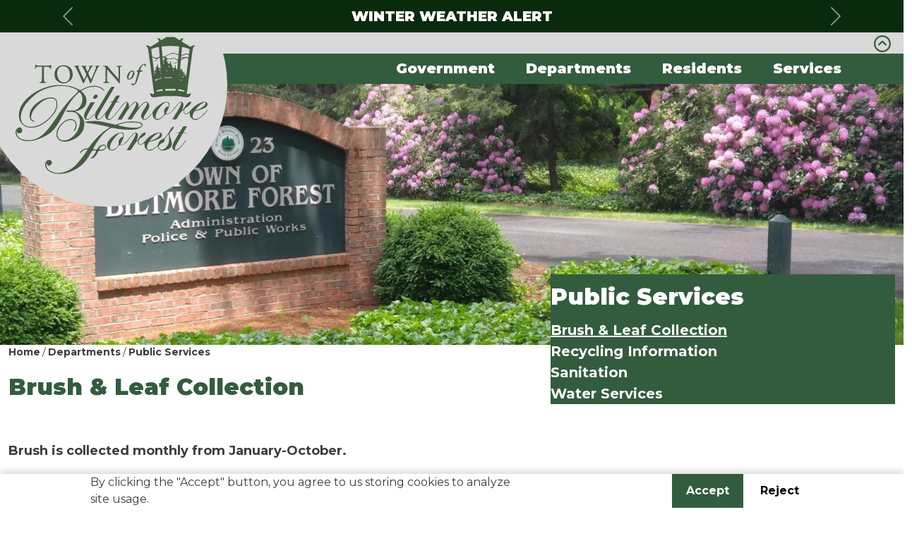

--- FILE ---
content_type: text/html; charset=UTF-8
request_url: https://www.biltmoreforest.org/public-services/brush-leaf-collection
body_size: 12076
content:
<!DOCTYPE html>
<html lang="en" dir="ltr" prefix="og: https://ogp.me/ns#">
  <head>
    <meta charset="utf-8" />
<script async src="https://www.googletagmanager.com/gtag/js?id=G-CFR2M864VF"></script>
<script>window.dataLayer = window.dataLayer || [];function gtag(){dataLayer.push(arguments)};gtag("js", new Date());gtag("set", "developer_id.dMDhkMT", true);gtag("config", "G-CFR2M864VF", {"groups":"default","page_placeholder":"PLACEHOLDER_page_location"});</script>
<meta name="description" content="Brush is collected monthly from January-October.Brush is collected on the 15th for the North side of Town and on the 30th for the South side of Town. Brush may be set out no sooner than 7 days before the collection date.Leaves are collected from November-December.Because the volume of leaves to be picked up is unpredictable, there is no schedule for leaf pick up.Important Guidelines for Brush CollectionTree Limbs, brush, leaves, etc. - All trees or portions thereof to be picked-up shall be cut up and reduced in lengths so that no portion shall be more than six feet in length. Limbs shall be no greater than six inches in diameter. All limbs shall be cut from the main body of any limb or trunk. All such materials shall be neatly piled with the length of such items substantially parallel to the street. (Reference Town Code of Ordinances Section 9-7)Placement of Limbs, Brush &amp; Leaves, etc. - Limbs, brush and leaves shall be placed by occupant upon that portion of residents&#039; property immediately adjacent to the street right-of-way normally used by vehicles but at least three feet off of the pavement. (Reference Town Code of Ordinances Section 9-8)Grass Clippings - The Town strongly discourages the deposit of grass clippings within the street rights of way adjacent to residences. However, should an occupant of a residence place grass clippings within the street rights of way, the Town may remove said grass clippings and, if so removed, shall be the owner of said residence a flat fee of $150. (Reference Town Code of Ordinances Section 9-9)Brush Collection ScheduleNorth - 15th/monthSouth - 30th/monthAmherst RdBrookside RdArboretum RdBrooklawn ChaseBrowntown RdCedar ChineBuena Vista RdCedar Hill DrBusbee RdChauncey CirCedarcliff RdEastwood RdDeerfield RdFir Tree LnEast Forest RdFrith DrFairway PlGreenwood Rd &amp; PlForest RdHendersonville Rd(Browntown South)Hendersonville Rd(Browntown North)Hemlock RdLone Pine RdHilltop RdPark RdHolly Hill RdStuyvesant Rd(Country Club North)Niagara DrVanderbilt RdRidgefield PlWhite Oak RdSouthwood Rd Stuyvesant Cres Stuyvesant Rd(Country Club South) Westwood Rd" />
<link rel="shortlink" href="https://www.biltmoreforest.org/node/689" />
<link rel="canonical" href="https://www.biltmoreforest.org/public-services/brush-leaf-collection" />
<meta name="generator" content="Town of Biltmore Forest, NC" />
<meta name="referrer" content="origin" />
<meta name="rights" content="©2026 Town of Biltmore Forest, NC. All rights reserved." />
<link rel="icon" sizes="16x16" href="/sites/default/files/uploads/theme-assets/favicon-16x16.png" />
<link rel="icon" sizes="32x32" href="/sites/default/files/uploads/theme-assets/favicon-32x32.png" />
<link rel="apple-touch-icon" sizes="180x180" href="/sites/default/files/uploads/theme-assets/apple-touch-icon.png" />
<meta property="og:site_name" content="Town of Biltmore Forest, NC" />
<meta property="og:type" content="article" />
<meta property="og:url" content="https://www.biltmoreforest.org/public-services/brush-leaf-collection" />
<meta property="og:title" content="Brush &amp; Leaf Collection | Town of Biltmore Forest, NC" />
<meta property="og:image:secure_url" content="https://www.biltmoreforest.org/sites/default/files/uploads/theme-assets/biltmore-forest-og-img.png" />
<meta property="og:image:type" content="image/png" />
<meta property="og:image:width" content="1200" />
<meta property="og:image:height" content="630" />
<meta property="og:image:alt" content="Town of Biltmore Forest, NC logo" />
<meta name="twitter:card" content="summary_large_image" />
<meta name="twitter:title" content="Brush &amp; Leaf Collection | Town of Biltmore Forest, NC" />
<meta name="MobileOptimized" content="width" />
<meta name="HandheldFriendly" content="true" />
<meta name="apple-mobile-web-app-capable" content="yes" />
<meta name="viewport" content="width=device-width, initial-scale=1, shrink-to-fit=no" />
<script type="application/ld+json">{
    "@context": "https://schema.org",
    "@graph": [
        {
            "@type": "Article",
            "@id": "https://www.biltmoreforest.org/public-services/brush-leaf-collection",
            "name": "Brush \u0026 Leaf Collection",
            "headline": "Brush \u0026 Leaf Collection",
            "description": " Brush is collected monthly from January-October.Brush is collected on the 15th for the North side of Town and on the 30th for the South side of Town. Brush may be set out no sooner than 7 days before the collection date.Leaves are collected from November-December.Because the volume of leaves to be picked up is unpredictable, there is no schedule for leaf pick up.Important Guidelines for Brush CollectionTree Limbs, brush, leaves, etc. - All trees or portions thereof to be picked-up shall be cut up and reduced in lengths so that no portion shall be more than six feet in length. Limbs shall be no greater than six inches in diameter. All limbs shall be cut from the main body of any limb or trunk. All such materials shall be neatly piled with the length of such items substantially parallel to the street. (Reference Town Code of Ordinances Section 9-7)Placement of Limbs, Brush \u0026 Leaves, etc. - Limbs, brush and leaves shall be placed by occupant upon that portion of residents\u0027 property immediately adjacent to the street right-of-way normally used by vehicles but at least three feet off of the pavement. (Reference Town Code of Ordinances Section 9-8)Grass Clippings - The Town strongly discourages the deposit of grass clippings within the street rights of way adjacent to residences. However, should an occupant of a residence place grass clippings within the street rights of way, the Town may remove said grass clippings and, if so removed, shall be the owner of said residence a flat fee of $150. (Reference Town Code of Ordinances Section 9-9)Brush Collection ScheduleNorth - 15th/monthSouth - 30th/monthAmherst RdBrookside RdArboretum RdBrooklawn ChaseBrowntown RdCedar ChineBuena Vista RdCedar Hill DrBusbee RdChauncey CirCedarcliff RdEastwood RdDeerfield RdFir Tree LnEast Forest RdFrith DrFairway PlGreenwood Rd \u0026 PlForest RdHendersonville Rd(Browntown South)Hendersonville Rd(Browntown North)Hemlock RdLone Pine RdHilltop RdPark RdHolly Hill RdStuyvesant Rd(Country Club North)Niagara DrVanderbilt RdRidgefield PlWhite Oak RdSouthwood Rd Stuyvesant Cres Stuyvesant Rd(Country Club South) Westwood Rd ",
            "image": {
                "@type": "ImageObject",
                "url": "/sites/default/files/uploads/biltmore-forest-og-img.png",
                "width": "1200",
                "height": "630"
            },
            "datePublished": "Mon, 10/05/2015 - 09:34",
            "isAccessibleForFree": "True"
        }
    ]
}</script>
<meta http-equiv="x-ua-compatible" content="ie=edge" />
<link rel="icon" href="/sites/default/files/uploads/theme-assets/favicon.ico" type="image/vnd.microsoft.icon" />
<link rel="preconnect" href="https://fonts.googleapis.com" />
<link rel="preconnect" href="https://fonts.gstatic.com" crossorigin="anonymous" />

    <title>Brush &amp; Leaf Collection | Town of Biltmore Forest, NC</title>
    <link rel="stylesheet" media="all" href="/sites/default/files/css/css_b7dgcT2uraNgVSSNQMqcO55yu3asDX4sUbURyEMmXSc.css?delta=0&amp;language=en&amp;theme=biltmore_forest_theme&amp;include=[base64]" />
<link rel="stylesheet" media="all" href="/sites/default/files/css/css_Ww3o0srMR6A_6SqhneNwrWQcWqpyh3OR8CEC_FfnAko.css?delta=1&amp;language=en&amp;theme=biltmore_forest_theme&amp;include=[base64]" />
<link rel="stylesheet" media="all" href="https://fonts.googleapis.com/css2?family=Montserrat:ital,wght@0,100..900;1,100..900&amp;display=swap" />
<link rel="stylesheet" media="print" href="/sites/default/files/css/css_bWTjFEy2cFVU3pB-BKioBUONDMP9DdQ1Phm8nxn0VMg.css?delta=3&amp;language=en&amp;theme=biltmore_forest_theme&amp;include=[base64]" />

    <script src="/libraries/fontawesome/js/fontawesome.min.js?v=6.4.2" defer></script>
<script src="/libraries/fontawesome/js/brands.min.js?v=6.4.2" defer></script>
<script src="/libraries/fontawesome/js/sharp-solid.min.js?v=6.4.2" defer></script>
<script src="/libraries/fontawesome/js/v4-shims.min.js?v=6.4.2" defer></script>
<script src="/libraries/fontawesome/js/thin.min.js?v=6.4.2" defer></script>

  </head>
  <body class="layout-one-sidebar layout-sidebar-first has-featured-top page-node-689 path-node node--type-page">
    <a href="#main-content" class="visually-hidden-focusable">
      Skip to main content
    </a>
    
      <div class="dialog-off-canvas-main-canvas" data-off-canvas-main-canvas>
    <div id="page-wrapper">
  <div id="page" class="internal-page">
            <section class="row region region-site-alerts">
    <div class="views-element-container block block-views block-views-blocksite-alert-header" id="block-biltmore-forest-theme-views-block-site-alert-header">
  
    
      <div class="content">
      <div><div class="view view-site-alert view-id-site_alert view-display-id-header js-view-dom-id-de4f3ed93521dd733be5b74a47f8bcda0d988a2c5b036cdf0cbabc13f0eae9de">
  
    
      <div class="view-header">
      

<div class="vc3-site-alert-collapse-container vc3-site-alert-collapse-is-opened">
  <button class="vc3-site-alert-collapse-button" type="button">Collapse</button>
</div>

    </div>
      
      <div class="view-content">
      
<div id="views-bootstrap-site-alert-header" class="carousel slide"  data-bs-pause="hover"
     data-wrap="1">

    
    <div class="carousel-inner">
                                <div  class="site-alert-item carousel-item active">
          <div class="row">
                  <div class="col-md-12 position-relative">
                  <div class="site-alert-item--danger"><a href="/alert/winter-weather-alert">Winter Weather Alert</a></div>
              </div>
                      </div>
        </div>
            </div>
        <a class="carousel-control-prev" href="#views-bootstrap-site-alert-header" role="button" data-bs-slide="prev">
      <span class="carousel-control-prev-icon" aria-hidden="true"></span>
      <span class="visually-hidden">Previous</span>
    </a>
    <a class="carousel-control-next" href="#views-bootstrap-site-alert-header" role="button" data-bs-slide="next">
      <span class="carousel-control-next-icon" aria-hidden="true"></span>
      <span class="visually-hidden">Next</span>
    </a>
  </div>

    </div>
  
          </div>
</div>

    </div>
  </div>

  </section>

    
    <header id="header" class="header" role="banner" aria-label="Site header">
      <div class="header-container container-fluid">
      <div class="branding">
                    <section class="row region region-branding">
    <div id="block-biltmore-forest-theme-sitebranding" class="clearfix block block-system block-system-branding-block">
  
    
        <a href="/" title="Home" rel="home" class="navbar-brand">
              <img src="/sites/default/files/uploads/theme-assets/biltmore-forest-logo.svg" alt="Home" class="img-fluid d-inline-block align-top" width="275" height="210">
            <span class="ml-2 d-none d-md-inline"></span>
    </a>
    </div>

  </section>

              </div>
      <div class="menus-container">
        <div class="main-navigation">
                        <div id="block-biltmore-forest-theme-responsivemenumobileicon" class="responsive-menu-toggle-wrapper responsive-menu-toggle block block-responsive-menu block-responsive-menu-toggle">
  
    
      <div class="content">
      <a id="toggle-icon" class="toggle responsive-menu-toggle-icon" title="Menu" href="#off-canvas">
  <span class="icon"></span><span class="label">Menu</span>
</a>
    </div>
  </div>
<div id="block-biltmore-forest-theme-horizontalmenu" class="block block-responsive-menu block-responsive-menu-horizontal-menu">
  
    
      <div class="content">
      <nav class="responsive-menu-block-wrapper">
  
              <ul id="horizontal-menu" class="horizontal-menu">
                    <li class="menu-item menu-item--expanded">
        <a href="/government" class="mega three-col" data-drupal-link-system-path="node/643">Government</a>
                                <ul class="menu sub-nav">
                    <li class="menu-item">
        <a href="/agendas-materials" data-drupal-link-system-path="node/668">Agendas &amp; Materials</a>
              </li>
                <li class="menu-item">
        <a href="/board-adjustment" data-drupal-link-system-path="node/671">Board of Adjustment</a>
              </li>
                <li class="menu-item">
        <a href="/board-commissioners" data-drupal-link-system-path="node/648">Board of Commissioners</a>
              </li>
                <li class="menu-item">
        <a href="/design-review-board" data-drupal-link-system-path="node/670">Design Review Board</a>
              </li>
                <li class="menu-item">
        <a href="/planning-commission" data-drupal-link-system-path="node/672">Planning Commission</a>
              </li>
        </ul>
  
              </li>
                <li class="menu-item menu-item--expanded menu-item--active-trail">
        <a href="/departments" class="mega three-col" data-drupal-link-system-path="node/644">Departments</a>
                                <ul class="menu sub-nav">
                    <li class="menu-item menu-item--expanded">
        <a href="/administration" data-drupal-link-system-path="node/649">Administration</a>
                                <ul class="menu sub-nav">
                    <li class="menu-item">
        <a href="/administration/employment-opportunities" data-drupal-link-system-path="node/709">Employment Opportunities</a>
              </li>
                <li class="menu-item">
        <a href="/administration/staff-contact-information" data-drupal-link-system-path="node/676">Staff Contact Information</a>
              </li>
        </ul>
  
              </li>
                <li class="menu-item menu-item--expanded">
        <a href="/finance" data-drupal-link-system-path="node/686">Finance</a>
                                <ul class="menu sub-nav">
                    <li class="menu-item">
        <a href="/finance/bids-and-rfps" data-drupal-link-system-path="node/687">Bids and RFPs</a>
              </li>
                <li class="menu-item">
        <a href="/finance/taxes" data-drupal-link-system-path="node/685">Taxes</a>
              </li>
        </ul>
  
              </li>
                <li class="menu-item">
        <a href="/fire" data-drupal-link-system-path="node/651">Fire</a>
              </li>
                <li class="menu-item menu-item--expanded">
        <a href="/planning-zoning" data-drupal-link-system-path="node/675">Planning &amp; Zoning</a>
                                <ul class="menu sub-nav">
                    <li class="menu-item">
        <a href="/planning-zoning/apply-zoning-permit" data-drupal-link-system-path="node/698">Apply for Zoning Permit</a>
              </li>
                <li class="menu-item">
        <a href="/planning-zoning/demolition" data-drupal-link-system-path="node/677">Demolition</a>
              </li>
                <li class="menu-item">
        <a href="/planning-zoning/maps" data-drupal-link-system-path="node/682">Maps</a>
              </li>
                <li class="menu-item">
        <a href="/planning-zoning/ordinances" data-drupal-link-system-path="node/680">Ordinances</a>
              </li>
                <li class="menu-item">
        <a href="/planning-zoning/planning-zoning-philosophy" data-drupal-link-system-path="node/678">Planning &amp; Zoning Philosophy</a>
              </li>
                <li class="menu-item">
        <a href="/planning-zoning/special-use-permit" data-drupal-link-system-path="node/683">Special Use Permit</a>
              </li>
                <li class="menu-item">
        <a href="/planning-zoning/subdivision-application" data-drupal-link-system-path="node/681">Subdivision Application</a>
              </li>
                <li class="menu-item">
        <a href="/planning-zoning/variance-application" data-drupal-link-system-path="node/684">Variance Application</a>
              </li>
                <li class="menu-item">
        <a href="/planning-zoning/zoning-compliance" data-drupal-link-system-path="node/679">Zoning Compliance</a>
              </li>
        </ul>
  
              </li>
                <li class="menu-item menu-item--expanded">
        <a href="/police" data-drupal-link-system-path="node/650">Police</a>
                                <ul class="menu sub-nav">
                    <li class="menu-item">
        <a href="/police/chiefs-message" data-drupal-link-system-path="node/694">Chief&#039;s Message</a>
              </li>
                <li class="menu-item">
        <a href="/police/community-resources" data-drupal-link-system-path="node/692">Community Resources</a>
              </li>
                <li class="menu-item">
        <a href="/police/our-employees" data-drupal-link-system-path="node/693">Our Employees</a>
              </li>
        </ul>
  
              </li>
                <li class="menu-item menu-item--expanded menu-item--active-trail">
        <a href="/public-services" data-drupal-link-system-path="node/652">Public Services</a>
                                <ul class="menu sub-nav">
                    <li class="menu-item menu-item--active-trail">
        <a href="/public-services/brush-leaf-collection" data-drupal-link-system-path="node/689" class="is-active" aria-current="page">Brush &amp; Leaf Collection</a>
              </li>
                <li class="menu-item">
        <a href="/public-services/recycling-information" data-drupal-link-system-path="node/690">Recycling Information</a>
              </li>
                <li class="menu-item">
        <a href="/public-services/sanitation" data-drupal-link-system-path="node/691">Sanitation</a>
              </li>
                <li class="menu-item">
        <a href="/public-services/water-services" data-drupal-link-system-path="node/688">Water Services</a>
              </li>
        </ul>
  
              </li>
                <li class="menu-item menu-item--expanded">
        <a href="/recreation" data-drupal-link-system-path="node/653">Recreation</a>
                                <ul class="menu sub-nav">
                    <li class="menu-item">
        <a href="/recreation/greenwood-park" data-drupal-link-system-path="node/696">Greenwood Park</a>
              </li>
                <li class="menu-item">
        <a href="/recreation/rosebank-park" data-drupal-link-system-path="node/697">Rosebank Park</a>
              </li>
        </ul>
  
              </li>
        </ul>
  
              </li>
                <li class="menu-item menu-item--expanded">
        <a href="/residents" class="mega three-col" data-drupal-link-system-path="node/646">Residents</a>
                                <ul class="menu sub-nav">
                    <li class="menu-item">
        <a href="/about-biltmore-forest" data-drupal-link-system-path="node/661">About Biltmore Forest</a>
              </li>
                <li class="menu-item">
        <a href="/citizen-contact-information-update-form" data-drupal-link-system-path="node/713">Citizen Contact Information Update Form</a>
              </li>
                <li class="menu-item">
        <a href="/friends-biltmore-forest-committee" data-drupal-link-system-path="node/715">Friends of Biltmore Forest Committee</a>
              </li>
                <li class="menu-item">
        <a href="/help-faq" data-drupal-link-system-path="node/659">Help &amp; FAQ</a>
              </li>
                <li class="menu-item">
        <a href="/latest-news" data-drupal-link-system-path="node/714">Latest News</a>
              </li>
                <li class="menu-item">
        <a href="/local-area-resources" data-drupal-link-system-path="node/705">Local Area Resources</a>
              </li>
                <li class="menu-item">
        <a href="/maps" data-drupal-link-system-path="node/700">Maps</a>
              </li>
                <li class="menu-item">
        <a href="/newsletters" data-drupal-link-system-path="node/702">Newsletters</a>
              </li>
                <li class="menu-item">
        <a href="/surveys" data-drupal-link-system-path="node/711">Surveys</a>
              </li>
                <li class="menu-item">
        <a href="/town-biltmore-forest-centennial-celebration" data-drupal-link-system-path="node/708">Town of Biltmore Forest Centennial Celebration!</a>
              </li>
                <li class="menu-item">
        <a href="/upcoming-events" data-drupal-link-system-path="node/710">Upcoming Events</a>
              </li>
        </ul>
  
              </li>
                <li class="menu-item menu-item--expanded">
        <a href="/services" class="mega three-col" data-drupal-link-system-path="node/645">Services</a>
                                <ul class="menu sub-nav">
                    <li class="menu-item">
        <a href="/establish-new-watersewer-service" data-drupal-link-system-path="node/665">Establish New Water/Sewer Service</a>
              </li>
                <li class="menu-item">
        <a href="/make-payment" data-drupal-link-system-path="node/656">Make a Payment</a>
              </li>
                <li class="menu-item">
        <a href="/register-my-alarm" data-drupal-link-system-path="node/667">Register My Alarm</a>
              </li>
                <li class="menu-item">
        <a href="/register-my-dog" data-drupal-link-system-path="node/664">Register My Dog</a>
              </li>
                <li class="menu-item">
        <a href="/request-house-check" data-drupal-link-system-path="node/699">Request House Check</a>
              </li>
                <li class="menu-item">
        <a href="/request-tree-inspection-removal" data-drupal-link-system-path="node/657">Request Tree Inspection &amp; Removal</a>
              </li>
                <li class="menu-item">
        <a href="/tax-look" data-drupal-link-system-path="node/654">Tax Look Up</a>
              </li>
                <li class="menu-item">
        <a href="/town-projects" data-drupal-link-system-path="node/712">Town Projects</a>
              </li>
                <li class="menu-item">
        <a href="/zoning-and-land-use-application-forms" data-drupal-link-system-path="node/658">Zoning and Land Use Application Forms</a>
              </li>
        </ul>
  
              </li>
        </ul>
  


</nav>
    </div>
  </div>


          
          <button type="button" class="btn btn-link btn-search" aria-label="Search" data-bs-toggle="modal" data-bs-target="#searchModal">
            <i class="fa-regular fa-magnifying-glass" aria-hidden="true"></i>
          </button>
        </div>
      </div>
    </div>
  </header>
          <section class="region-wrapper-featured-top" role="region" aria-label="Feature Top">
          <section class="full-width region-wrapper-featured-top">
            <div class="views-element-container block block-views block-views-blockfeature-top-interior-feature-image" id="block-biltmore-forest-theme-views-block-feature-top-interior-feat-img">
  
    
      <div class="content">
      <div><div class="view view-feature-top view-id-feature_top view-display-id-interior_feature_image js-view-dom-id-3b7dbdba88231d4c88d9c8c3aedcbaac26fb41768918d2b2301ccf4a57a69518">
  
    
      
      <div class="view-content">
          <div class="views-row">
    <div class="views-field views-field-field-feature-image"><div class="field-content">  <img loading="eager" src="/sites/default/files/styles/home_feature_1920_x_555/public/default_images/biltmore-feature-image.png.webp?itok=6jeRzuRD" width="1920" height="555" alt="" class="image-style-home-feature-1920-x-555" />


</div></div>
  </div>

    </div>
  
          </div>
</div>

    </div>
  </div>

      </section>

      </section>
    
    <div id="main-wrapper" class="layout-main-wrapper clearfix">
              <div id="main" class="container">
          <div class="row row-offcanvas row-offcanvas-left clearfix">
              <main class="main-content col offset-md-1 order-first" id="content" role="main">
                <section class="section">
                  <a id="main-content" tabindex="-1"></a>
                    <div id="block-biltmore-forest-theme-breadcrumbs" class="block block-system block-system-breadcrumb-block">
  
    
      <div class="content">
      
  <nav role="navigation" aria-label="breadcrumb" style="">
  <ol class="breadcrumb">
            <li class="breadcrumb-item">
        <a href="/">Home</a>
      </li>
                <li class="breadcrumb-item">
        <a href="/departments">Departments</a>
      </li>
                <li class="breadcrumb-item">
        <a href="/public-services">Public Services</a>
      </li>
        </ol>
</nav>


    </div>
  </div>


                    <div data-drupal-messages-fallback class="hidden"></div>
<div id="block-biltmore-forest-theme-pagetitle" class="block block-core block-page-title-block">
  
    
      <div class="content">
      
  <h1 class="title"><span class="field field--name-title field--type-string field--label-hidden">Brush &amp; Leaf Collection</span>
</h1>


    </div>
  </div>
<div id="block-biltmore-forest-theme-mainpagecontent" class="block block-system block-system-main-block">
  
    
      <div class="content">
      

<article class="node node--type-page node--view-mode-full clearfix">
  <header>
    
        
      </header>
  <div class="node__content clearfix">
      <div class="layout layout--onecol">
    <div  class="layout__region layout__region--content">
      <div class="block block-layout-builder block-field-blocknodepagefield-content-sections">
  
    
      <div class="content">
      
      <div>



	<div class="paragraph paragraph--type--bp-simple paragraph--view-mode--default paragraph--id--47">
		<div class="paragraph__column"> 		
            <div class="clearfix text-formatted field field--name-bp-text field--type-text-long field--label-hidden field__item"><p>&nbsp;</p><h4>Brush is collected monthly from January-October.</h4><p>Brush is collected on the 15th for the <a href="#Brush%20Schedule">North</a> side of Town and on the 30th for the <a href="#Brush%20Schedule">South</a> side of Town. Brush may be set out no sooner than 7 days before the collection date.</p><h4>Leaves are collected from November-December.</h4><p>Because the volume of leaves to be picked up is unpredictable, there is no schedule for leaf pick up.</p><h4>Important Guidelines for Brush Collection</h4><p><strong>Tree Limbs, brush, leaves, etc</strong>. - All trees or portions thereof to be picked-up shall be cut up and reduced in lengths so that no portion shall be more than six feet in length. Limbs shall be no greater than six inches in diameter. All limbs shall be cut from the main body of any limb or trunk. All such materials shall be neatly piled with the length of such items substantially parallel to the street. <em>(Reference Town Code of Ordinances Section 9-7)</em></p><p><strong>Placement of Limbs, Brush &amp; Leaves, etc. </strong>- Limbs, brush and leaves shall be placed by occupant upon that portion of residents' property immediately adjacent to the street right-of-way normally used by vehicles but at least three feet off of the pavement. <em>(Reference Town Code of Ordinances Section 9-8)</em></p><p><strong>Grass Clippings</strong> - The Town strongly discourages the deposit of grass clippings within the street rights of way adjacent to residences. However, should an occupant of a residence place grass clippings within the street rights of way, the Town may remove said grass clippings and, if so removed, shall be the owner of said residence a flat fee of $150. <em>(Reference Town Code of Ordinances Section 9-9)</em></p><h4><a id="Brush Schedule"></a>Brush Collection Schedule</h4><table class="tablesaw tablesaw-stack" data-tablesaw-mode="stack" data-tablesaw-minimap><thead><tr><th role="columnheader" data-tablesaw-priority="persist">North - 15th/month</th><th role="columnheader">South - 30th/month</th></tr></thead><tbody><tr><td>Amherst Rd</td><td>Brookside Rd</td></tr><tr><td>Arboretum Rd</td><td>Brooklawn Chase</td></tr><tr><td>Browntown Rd</td><td>Cedar Chine</td></tr><tr><td>Buena Vista Rd</td><td>Cedar Hill Dr</td></tr><tr><td>Busbee Rd</td><td>Chauncey Cir</td></tr><tr><td>Cedarcliff Rd</td><td>Eastwood Rd</td></tr><tr><td>Deerfield Rd</td><td>Fir Tree Ln</td></tr><tr><td>East Forest Rd</td><td>Frith Dr</td></tr><tr><td>Fairway Pl</td><td>Greenwood Rd &amp; Pl</td></tr><tr><td>Forest Rd</td><td><p>Hendersonville Rd</p><p><em>(Browntown South)</em></p></td></tr><tr><td><p>Hendersonville Rd</p><p><em>(Browntown North)</em></p></td><td>Hemlock Rd</td></tr><tr><td>Lone Pine Rd</td><td>Hilltop Rd</td></tr><tr><td>Park Rd</td><td>Holly Hill Rd</td></tr><tr><td><p>Stuyvesant Rd</p><p><em>(Country Club North)</em></p></td><td>Niagara Dr</td></tr><tr><td>Vanderbilt Rd</td><td>Ridgefield Pl</td></tr><tr><td>White Oak Rd</td><td>Southwood Rd</td></tr><tr><td>&nbsp;</td><td>Stuyvesant Cres</td></tr><tr><td>&nbsp;</td><td><p>Stuyvesant Rd</p><p><em>(Country Club South)</em></p></td></tr><tr><td>&nbsp;</td><td>Westwood Rd</td></tr></tbody></table><p>&nbsp;</p></div>
      
	</div>
</div>
</div>
  
    </div>
  </div>

    </div>
  </div>

  </div>
</article>

    </div>
  </div>


                </section>
              </main>
                          <div class="sidebar_first sidebar col-md-3 offset-md-1" id="sidebar_first">
                <aside class="section" role="complementary">
                    <nav role="navigation" aria-labelledby="block-biltmore-forest-theme-mainnavigation-menu" id="block-biltmore-forest-theme-mainnavigation" class="block block-menu navigation menu--main">
            
  <h2 class="visually-hidden" id="block-biltmore-forest-theme-mainnavigation-menu">Main navigation</h2>
  

        


              <ul id="block-biltmore-forest-theme-mainnavigation" class="clearfix nav navbar-nav">
                    <li class="nav-item menu-item--expanded active">
                          <a href="/public-services" class="nav-link active nav-link--public-services" data-drupal-link-system-path="node/652">Public Services</a>
                        <ul>
                    <li class="active">
                          <a href="/public-services/brush-leaf-collection" class="active nav-link--public-services-brush-leaf-collection is-active" data-drupal-link-system-path="node/689" aria-current="page">Brush &amp; Leaf Collection</a>
              </li>
                <li>
                          <a href="/public-services/recycling-information" class="nav-link--public-services-recycling-information" data-drupal-link-system-path="node/690">Recycling Information</a>
              </li>
                <li>
                          <a href="/public-services/sanitation" class="nav-link--public-services-sanitation" data-drupal-link-system-path="node/691">Sanitation</a>
              </li>
                <li>
                          <a href="/public-services/water-services" class="nav-link--public-services-water-services" data-drupal-link-system-path="node/688">Water Services</a>
              </li>
        </ul>
  
              </li>
        </ul>
  


  </nav>


                </aside>
              </div>
                      </div>
        </div>
          </div>

    <footer class="site-footer">
      <div class="container">
              <div class="site-footer__top clearfix">
            <section class="row region region-footer-first">
    <div id="block-biltmore-forest-theme-addressinformation" class="block-content-simple_html block block-block-content block-block-contentb4533368-b275-42c8-8ea1-ac4978c22258">
  
    
      <div class="content">
      
            <div class="clearfix text-formatted field field--name-body field--type-text-with-summary field--label-hidden field__item"><p><strong>Town of Biltmore Forest,</strong><br><strong>North Carolina</strong></p><p><br>355 Vanderbilt Rd. <br>Biltmore Forest, NC 28803 </p><p><br><a href="tel:(828) 274-0824" rel="noreferrer">(828) 274-0824</a></p></div>
      
    </div>
  </div>

  </section>

            <section class="row region region-footer-second">
    <div id="block-biltmore-forest-theme-footerlogo" class="block-content-simple_html block block-block-content block-block-content4a1e5fff-89f2-4856-a86c-f3efc200b67a">
  
    
      <div class="content">
      
            <div class="clearfix text-formatted field field--name-body field--type-text-with-summary field--label-hidden field__item"><a href="/"><img src="/sites/default/files/uploads/theme-assets/biltmore-forest-footer-logo.svg" alt="Town of Biltmore Forest, NC (Footer Logo)" width="300" height="230" loading="lazy"></a></div>
      
    </div>
  </div>
<div id="block-biltmore-forest-theme-copyrightfooter" class="block block-copyright-footer">
  
    
      <div class="content">
      Copyright &copy; 2026 Town of Biltmore Forest, NC 
    </div>
  </div>

  </section>

            <section class="row region region-footer-third">
    <nav role="navigation" aria-labelledby="block-biltmore-forest-theme-footer-menu" id="block-biltmore-forest-theme-footer" class="block block-menu navigation menu--footer">
            
  <h2 class="visually-hidden" id="block-biltmore-forest-theme-footer-menu">Footer</h2>
  

        
              <ul class="clearfix nav flex-row" data-component-id="bootstrap_barrio:menu_columns">
                    <li class="nav-item">
                <a href="/administration/staff-contact-information" class="nav-link nav-link--administration-staff-contact-information" data-drupal-link-system-path="node/676">Contact Us</a>
              </li>
                <li class="nav-item">
                <a href="/administration/employment-opportunities" class="nav-link nav-link--administration-employment-opportunities" data-drupal-link-system-path="node/709">Join Our Team</a>
              </li>
                <li class="nav-item">
                <a href="/accessibility" class="nav-link nav-link--accessibility" data-drupal-link-system-path="node/2">Accessibility</a>
              </li>
        </ul>
  



  </nav>
<div id="block-biltmore-forest-theme-copyrightfooter-2" class="block block-copyright-footer">
  
    
      <div class="content">
      Copyright &copy; 2026 Town of Biltmore Forest, NC 
    </div>
  </div>

  </section>

        </div>
          </div>
  </footer>  </div>
</div>

  <!-- Modal -->
<div class="modal fade site-search-modal" id="searchModal" tabindex="-1" aria-label="Website Search Dialog" aria-hidden="true">
  <div class="modal-dialog modal-md modal-dialog-centered">
    <div class="modal-content">
      <div class="modal-header">
        <button type="button" class="btn-close" data-bs-dismiss="modal" aria-label="Close"></button>
      </div>
      <div class="modal-body">
          <section class="row region region-site-search-modal">
    <div class="search-block-form google-cse block block-search block-search-form-block" data-drupal-selector="search-block-form-2" id="block-biltmore-forest-theme-searchform" role="search">
  
    
    <div class="content container-inline">
        <div class="content container-inline">
      <form action="/search/site" method="get" id="search-block-form--2" accept-charset="UTF-8" class="search-form search-block-form form-row">
  




        
  <fieldset class="js-form-item js-form-type-search form-type-search js-form-item-keys form-item-keys form-no-label">
          <legend class="visually-hidden">Search</legend>
              <label for="edit-keys--2" class="visually-hidden">Search</label>
                    <input title="Enter the terms you wish to search for." data-drupal-selector="edit-keys" type="search" id="edit-keys--2" name="keys" value="" size="40" maxlength="128" class="form-search form-control" />

                      </fieldset>
<div data-drupal-selector="edit-actions" class="form-actions js-form-wrapper form-group" id="edit-actions--2"><input data-drupal-selector="edit-submit" type="submit" id="edit-submit--2" value="Search" class="button js-form-submit form-submit btn btn-primary form-control" />
</div>

</form>

    </div>
  
  </div>
</div>

  </section>

      </div>
    </div>
  </div>
</div>

  </div>

    <div class="off-canvas-wrapper"><div id="off-canvas">
              <ul>
                    <li class="menu-item--d686a7dd-c86d-4e71-acf0-524ee2b9ae9d menu-name--main">
        <a href="/government" class="mega three-col" data-drupal-link-system-path="node/643">Government</a>
                                <ul>
                    <li class="menu-item--_b41a794-c70c-4941-8314-183510e17537 menu-name--main">
        <a href="/agendas-materials" data-drupal-link-system-path="node/668">Agendas &amp; Materials</a>
              </li>
                <li class="menu-item--_7f5ca30-ea36-497c-9a89-6d404833f36c menu-name--main">
        <a href="/board-adjustment" data-drupal-link-system-path="node/671">Board of Adjustment</a>
              </li>
                <li class="menu-item--a7fde01f-6ee4-4abc-8a5d-3483fe3a6bc2 menu-name--main">
        <a href="/board-commissioners" data-drupal-link-system-path="node/648">Board of Commissioners</a>
              </li>
                <li class="menu-item--f90c0645-15fb-43d9-860d-8755a6e8dc06 menu-name--main">
        <a href="/design-review-board" data-drupal-link-system-path="node/670">Design Review Board</a>
              </li>
                <li class="menu-item--adcad958-0395-454c-8164-385059edced9 menu-name--main">
        <a href="/planning-commission" data-drupal-link-system-path="node/672">Planning Commission</a>
              </li>
        </ul>
  
              </li>
                <li class="menu-item--_117bb05-7860-4187-aee6-1c69a26cdcc1 menu-name--main menu-item--active-trail">
        <a href="/departments" class="mega three-col" data-drupal-link-system-path="node/644">Departments</a>
                                <ul>
                    <li class="menu-item--_ac15dcc-57b6-45d7-b411-f1f8d5802977 menu-name--main">
        <a href="/administration" data-drupal-link-system-path="node/649">Administration</a>
                                <ul>
                    <li class="menu-item--e9142db4-68da-40dc-9d0d-e3d3244cd0aa menu-name--main">
        <a href="/administration/employment-opportunities" data-drupal-link-system-path="node/709">Employment Opportunities</a>
              </li>
                <li class="menu-item--_7d1c4d6-7de7-47b1-aeeb-4b6fe305ed5a menu-name--main">
        <a href="/administration/staff-contact-information" data-drupal-link-system-path="node/676">Staff Contact Information</a>
              </li>
        </ul>
  
              </li>
                <li class="menu-item--_44308d9-1311-4362-86d2-03fb7f9c9b6e menu-name--main">
        <a href="/finance" data-drupal-link-system-path="node/686">Finance</a>
                                <ul>
                    <li class="menu-item--_09ccc3c-a56a-49a6-b161-20dfdaba8126 menu-name--main">
        <a href="/finance/bids-and-rfps" data-drupal-link-system-path="node/687">Bids and RFPs</a>
              </li>
                <li class="menu-item--_644b187-dff3-4cbe-bfd9-10dc337cacee menu-name--main">
        <a href="/finance/taxes" data-drupal-link-system-path="node/685">Taxes</a>
              </li>
        </ul>
  
              </li>
                <li class="menu-item--e562183f-3402-4d20-8bea-f5fc2c1ec36e menu-name--main">
        <a href="/fire" data-drupal-link-system-path="node/651">Fire</a>
              </li>
                <li class="menu-item--bdd1b9e7-f7a5-4571-b10c-e28ed946bea2 menu-name--main">
        <a href="/planning-zoning" data-drupal-link-system-path="node/675">Planning &amp; Zoning</a>
                                <ul>
                    <li class="menu-item--e77ce5f9-0064-4dd8-a58d-127f342210ed menu-name--main">
        <a href="/planning-zoning/apply-zoning-permit" data-drupal-link-system-path="node/698">Apply for Zoning Permit</a>
              </li>
                <li class="menu-item--d27a2360-01a1-4a1f-92d3-f9e867f12848 menu-name--main">
        <a href="/planning-zoning/demolition" data-drupal-link-system-path="node/677">Demolition</a>
              </li>
                <li class="menu-item--a65000e4-d8c0-4574-bac4-0a59cc2da98f menu-name--main">
        <a href="/planning-zoning/maps" data-drupal-link-system-path="node/682">Maps</a>
              </li>
                <li class="menu-item--_69117ad-9d95-4d7a-9e5c-191e99f07535 menu-name--main">
        <a href="/planning-zoning/ordinances" data-drupal-link-system-path="node/680">Ordinances</a>
              </li>
                <li class="menu-item--_8a810e6-cd8a-4aa5-9d4a-f1e2f9435cec menu-name--main">
        <a href="/planning-zoning/planning-zoning-philosophy" data-drupal-link-system-path="node/678">Planning &amp; Zoning Philosophy</a>
              </li>
                <li class="menu-item--c8dc8daa-ab94-4c26-a1cd-f0db4c53db9f menu-name--main">
        <a href="/planning-zoning/special-use-permit" data-drupal-link-system-path="node/683">Special Use Permit</a>
              </li>
                <li class="menu-item--_22226a4-b340-4948-9e44-f9818ac1ccda menu-name--main">
        <a href="/planning-zoning/subdivision-application" data-drupal-link-system-path="node/681">Subdivision Application</a>
              </li>
                <li class="menu-item--_ebe5c56-1893-43b6-84f5-1c80950546a7 menu-name--main">
        <a href="/planning-zoning/variance-application" data-drupal-link-system-path="node/684">Variance Application</a>
              </li>
                <li class="menu-item--_bc5f717-f315-46e9-b8f9-0dc1a9f7c1b1 menu-name--main">
        <a href="/planning-zoning/zoning-compliance" data-drupal-link-system-path="node/679">Zoning Compliance</a>
              </li>
        </ul>
  
              </li>
                <li class="menu-item--_0fc434f-2c37-4689-a364-23ea9d7b954d menu-name--main">
        <a href="/police" data-drupal-link-system-path="node/650">Police</a>
                                <ul>
                    <li class="menu-item--b32378f8-12b2-4f06-ac7f-054a955fce8b menu-name--main">
        <a href="/police/chiefs-message" data-drupal-link-system-path="node/694">Chief&#039;s Message</a>
              </li>
                <li class="menu-item--_d72138b-7feb-4847-a80d-39520e36b44d menu-name--main">
        <a href="/police/community-resources" data-drupal-link-system-path="node/692">Community Resources</a>
              </li>
                <li class="menu-item--_b26f894-87df-4f67-a1f9-c48c0fafa92c menu-name--main">
        <a href="/police/our-employees" data-drupal-link-system-path="node/693">Our Employees</a>
              </li>
        </ul>
  
              </li>
                <li class="menu-item--a5d3c373-65e4-4a8c-8c03-64c40fc15fec menu-name--main menu-item--active-trail">
        <a href="/public-services" data-drupal-link-system-path="node/652">Public Services</a>
                                <ul>
                    <li class="menu-item--de979471-bc8b-4a2d-bb46-a49e976c5fd1 menu-name--main menu-item--active-trail">
        <a href="/public-services/brush-leaf-collection" data-drupal-link-system-path="node/689" class="is-active" aria-current="page">Brush &amp; Leaf Collection</a>
              </li>
                <li class="menu-item--_76485eb-d6eb-4679-8e55-81d54c7525d9 menu-name--main">
        <a href="/public-services/recycling-information" data-drupal-link-system-path="node/690">Recycling Information</a>
              </li>
                <li class="menu-item--_e6dac22-01b4-4eb1-a0d3-1d42c2663c66 menu-name--main">
        <a href="/public-services/sanitation" data-drupal-link-system-path="node/691">Sanitation</a>
              </li>
                <li class="menu-item--_5866007-371a-4e8a-a077-16951d1d82fa menu-name--main">
        <a href="/public-services/water-services" data-drupal-link-system-path="node/688">Water Services</a>
              </li>
        </ul>
  
              </li>
                <li class="menu-item--_ed0f6f7-20bc-4b05-801d-82f0ffba13e2 menu-name--main">
        <a href="/recreation" data-drupal-link-system-path="node/653">Recreation</a>
                                <ul>
                    <li class="menu-item--e6e02451-14de-4340-b7e0-a1903d11fac9 menu-name--main">
        <a href="/recreation/greenwood-park" data-drupal-link-system-path="node/696">Greenwood Park</a>
              </li>
                <li class="menu-item--_14acfc8-9c81-498b-a172-aa6b1380e79a menu-name--main">
        <a href="/recreation/rosebank-park" data-drupal-link-system-path="node/697">Rosebank Park</a>
              </li>
        </ul>
  
              </li>
        </ul>
  
              </li>
                <li class="menu-item--_87919ed-efb0-4856-8ebb-e692895531ee menu-name--main">
        <a href="/residents" class="mega three-col" data-drupal-link-system-path="node/646">Residents</a>
                                <ul>
                    <li class="menu-item--c8c95691-feaf-4d2c-aebb-91d2d1ec6290 menu-name--main">
        <a href="/about-biltmore-forest" data-drupal-link-system-path="node/661">About Biltmore Forest</a>
              </li>
                <li class="menu-item--aa015acd-ba3b-428e-9849-494f1838408d menu-name--main">
        <a href="/citizen-contact-information-update-form" data-drupal-link-system-path="node/713">Citizen Contact Information Update Form</a>
              </li>
                <li class="menu-item--bd7e042a-670e-490f-ae85-22bf1d0af7ac menu-name--main">
        <a href="/friends-biltmore-forest-committee" data-drupal-link-system-path="node/715">Friends of Biltmore Forest Committee</a>
              </li>
                <li class="menu-item--_7f8539e-2f1e-4777-aa01-ec17fd7e5421 menu-name--main">
        <a href="/help-faq" data-drupal-link-system-path="node/659">Help &amp; FAQ</a>
              </li>
                <li class="menu-item--_803c87f-0b15-4adf-a5c0-9a9ded2c3db9 menu-name--main">
        <a href="/latest-news" data-drupal-link-system-path="node/714">Latest News</a>
              </li>
                <li class="menu-item--_964dae5-50fc-425d-9ab7-37a2e07122cb menu-name--main">
        <a href="/local-area-resources" data-drupal-link-system-path="node/705">Local Area Resources</a>
              </li>
                <li class="menu-item--b2c29895-229f-451b-91db-e2b4e13e93d2 menu-name--main">
        <a href="/maps" data-drupal-link-system-path="node/700">Maps</a>
              </li>
                <li class="menu-item--e8d58867-21a4-42f5-a32c-982b31205b97 menu-name--main">
        <a href="/newsletters" data-drupal-link-system-path="node/702">Newsletters</a>
              </li>
                <li class="menu-item--_cbb020a-4a0c-4022-8ca7-43d5fda096ce menu-name--main">
        <a href="/surveys" data-drupal-link-system-path="node/711">Surveys</a>
              </li>
                <li class="menu-item--_610af92-042a-477d-aa44-c3eae06911f7 menu-name--main">
        <a href="/town-biltmore-forest-centennial-celebration" data-drupal-link-system-path="node/708">Town of Biltmore Forest Centennial Celebration!</a>
              </li>
                <li class="menu-item--aa6ccac4-9aea-4d39-ac4f-ea923f0950fb menu-name--main">
        <a href="/upcoming-events" data-drupal-link-system-path="node/710">Upcoming Events</a>
              </li>
        </ul>
  
              </li>
                <li class="menu-item--_7621f21-9bdb-46c5-a6f1-ae992135d3a0 menu-name--main">
        <a href="/services" class="mega three-col" data-drupal-link-system-path="node/645">Services</a>
                                <ul>
                    <li class="menu-item--_77675f8-899b-46bb-a4dd-49c5952bd7e1 menu-name--main">
        <a href="/establish-new-watersewer-service" data-drupal-link-system-path="node/665">Establish New Water/Sewer Service</a>
              </li>
                <li class="menu-item--bfeb9ddf-4680-4d3f-a960-579bb638f78d menu-name--main">
        <a href="/make-payment" data-drupal-link-system-path="node/656">Make a Payment</a>
              </li>
                <li class="menu-item--_26155d1-2e82-4c81-9bcd-f5e8b7bd86fb menu-name--main">
        <a href="/register-my-alarm" data-drupal-link-system-path="node/667">Register My Alarm</a>
              </li>
                <li class="menu-item--e100129a-9e47-4e8f-9577-5944c20b110a menu-name--main">
        <a href="/register-my-dog" data-drupal-link-system-path="node/664">Register My Dog</a>
              </li>
                <li class="menu-item--_0cc85f5-82bd-461f-811b-6efb58b3871f menu-name--main">
        <a href="/request-house-check" data-drupal-link-system-path="node/699">Request House Check</a>
              </li>
                <li class="menu-item--_fd2380a-536c-40ae-b077-dae283060fd9 menu-name--main">
        <a href="/request-tree-inspection-removal" data-drupal-link-system-path="node/657">Request Tree Inspection &amp; Removal</a>
              </li>
                <li class="menu-item--_a697216-47e8-4daa-a37d-94f6ab2e9d7d menu-name--main">
        <a href="/tax-look" data-drupal-link-system-path="node/654">Tax Look Up</a>
              </li>
                <li class="menu-item--b0c77b9e-3c0e-4a5b-b1fd-abe562bfac24 menu-name--main">
        <a href="/town-projects" data-drupal-link-system-path="node/712">Town Projects</a>
              </li>
                <li class="menu-item--_a32d730-c422-4833-83a5-941ace820e07 menu-name--main">
        <a href="/zoning-and-land-use-application-forms" data-drupal-link-system-path="node/658">Zoning and Land Use Application Forms</a>
              </li>
        </ul>
  
              </li>
        </ul>
  

</div></div>
    <script type="application/json" data-drupal-selector="drupal-settings-json">{"path":{"baseUrl":"\/","pathPrefix":"","currentPath":"node\/689","currentPathIsAdmin":false,"isFront":false,"currentLanguage":"en"},"pluralDelimiter":"\u0003","suppressDeprecationErrors":true,"responsive_menu":{"position":"right","theme":"theme-dark","pagedim":"pagedim","modifyViewport":true,"use_bootstrap":true,"breakpoint":"all and (min-width: 1100px)","drag":false,"superfish":{"active":true,"delay":300,"speed":100,"speedOut":100},"mediaQuery":"all and (min-width: 1100px)"},"google_analytics":{"account":"G-CFR2M864VF","trackOutbound":true,"trackMailto":true,"trackTel":true,"trackDownload":true,"trackDownloadExtensions":"7z|aac|arc|arj|asf|asx|avi|bin|csv|doc(x|m)?|dot(x|m)?|exe|flv|gif|gz|gzip|hqx|jar|jpe?g|js|mp(2|3|4|e?g)|mov(ie)?|msi|msp|pdf|phps|png|ppt(x|m)?|pot(x|m)?|pps(x|m)?|ppam|sld(x|m)?|thmx|qtm?|ra(m|r)?|sea|sit|tar|tgz|torrent|txt|wav|wma|wmv|wpd|xls(x|m|b)?|xlt(x|m)|xlam|xml|z|zip","trackColorbox":true},"eu_cookie_compliance":{"cookie_policy_version":"1.0.0","popup_enabled":true,"popup_agreed_enabled":false,"popup_hide_agreed":false,"popup_clicking_confirmation":false,"popup_scrolling_confirmation":false,"popup_html_info":"\u003Cdiv aria-labelledby=\u0022popup-text\u0022  class=\u0022eu-cookie-compliance-banner eu-cookie-compliance-banner-info eu-cookie-compliance-banner--opt-in\u0022\u003E\n  \u003Cdiv class=\u0022popup-content info eu-cookie-compliance-content\u0022\u003E\n        \u003Cdiv id=\u0022popup-text\u0022 class=\u0022eu-cookie-compliance-message\u0022 role=\u0022document\u0022\u003E\n      \u003Cp\u003EBy clicking the \u0022Accept\u0022 button, you agree to us storing cookies to analyze site usage.\u003C\/p\u003E\n          \u003C\/div\u003E\n\n    \n    \u003Cdiv id=\u0022popup-buttons\u0022 class=\u0022eu-cookie-compliance-buttons\u0022\u003E\n            \u003Cbutton type=\u0022button\u0022 class=\u0022agree-button eu-cookie-compliance-secondary-button button button--small\u0022\u003EAccept\u003C\/button\u003E\n              \u003Cbutton type=\u0022button\u0022 class=\u0022decline-button eu-cookie-compliance-default-button button button--small button--primary\u0022\u003EReject\u003C\/button\u003E\n          \u003C\/div\u003E\n  \u003C\/div\u003E\n\u003C\/div\u003E","use_mobile_message":false,"mobile_popup_html_info":"\u003Cdiv aria-labelledby=\u0022popup-text\u0022  class=\u0022eu-cookie-compliance-banner eu-cookie-compliance-banner-info eu-cookie-compliance-banner--opt-in\u0022\u003E\n  \u003Cdiv class=\u0022popup-content info eu-cookie-compliance-content\u0022\u003E\n        \u003Cdiv id=\u0022popup-text\u0022 class=\u0022eu-cookie-compliance-message\u0022 role=\u0022document\u0022\u003E\n      \u003Ch2\u003EWe use cookies on this site to enhance your user experience\u003C\/h2\u003E\u003Cp\u003EBy tapping the Accept button, you agree to us doing so.\u003C\/p\u003E\n          \u003C\/div\u003E\n\n    \n    \u003Cdiv id=\u0022popup-buttons\u0022 class=\u0022eu-cookie-compliance-buttons\u0022\u003E\n            \u003Cbutton type=\u0022button\u0022 class=\u0022agree-button eu-cookie-compliance-secondary-button button button--small\u0022\u003EAccept\u003C\/button\u003E\n              \u003Cbutton type=\u0022button\u0022 class=\u0022decline-button eu-cookie-compliance-default-button button button--small button--primary\u0022\u003EReject\u003C\/button\u003E\n          \u003C\/div\u003E\n  \u003C\/div\u003E\n\u003C\/div\u003E","mobile_breakpoint":768,"popup_html_agreed":false,"popup_use_bare_css":true,"popup_height":"auto","popup_width":"100%","popup_delay":1000,"popup_link":"\/","popup_link_new_window":true,"popup_position":false,"fixed_top_position":true,"popup_language":"en","store_consent":false,"better_support_for_screen_readers":true,"cookie_name":"","reload_page":false,"domain":"","domain_all_sites":false,"popup_eu_only":false,"popup_eu_only_js":false,"cookie_lifetime":100,"cookie_session":0,"set_cookie_session_zero_on_disagree":0,"disagree_do_not_show_popup":false,"method":"opt_in","automatic_cookies_removal":true,"allowed_cookies":"","withdraw_markup":"\u003Cbutton type=\u0022button\u0022 class=\u0022eu-cookie-withdraw-tab\u0022\u003EPrivacy settings\u003C\/button\u003E\n\u003Cdiv aria-labelledby=\u0022popup-text\u0022 class=\u0022eu-cookie-withdraw-banner\u0022\u003E\n  \u003Cdiv class=\u0022popup-content info eu-cookie-compliance-content\u0022\u003E\n    \u003Cdiv id=\u0022popup-text\u0022 class=\u0022eu-cookie-compliance-message\u0022 role=\u0022document\u0022\u003E\n      \u003Cp\u003E\u0026lt;h2\u0026gt;We use cookies on this site to enhance your user experience\u0026lt;\/h2\u0026gt;\u0026lt;p\u0026gt;You have given your consent for us to set cookies.\u0026lt;\/p\u0026gt;\u003C\/p\u003E\n\n    \u003C\/div\u003E\n    \u003Cdiv id=\u0022popup-buttons\u0022 class=\u0022eu-cookie-compliance-buttons\u0022\u003E\n      \u003Cbutton type=\u0022button\u0022 class=\u0022eu-cookie-withdraw-button  button button--small button--primary\u0022\u003EWithdraw consent\u003C\/button\u003E\n    \u003C\/div\u003E\n  \u003C\/div\u003E\n\u003C\/div\u003E","withdraw_enabled":false,"reload_options":0,"reload_routes_list":"","withdraw_button_on_info_popup":false,"cookie_categories":[],"cookie_categories_details":[],"enable_save_preferences_button":true,"cookie_value_disagreed":"0","cookie_value_agreed_show_thank_you":"1","cookie_value_agreed":"2","containing_element":"body","settings_tab_enabled":false,"olivero_primary_button_classes":" button button--small button--primary","olivero_secondary_button_classes":" button button--small","close_button_action":"close_banner","open_by_default":true,"modules_allow_popup":true,"hide_the_banner":false,"geoip_match":true,"unverified_scripts":[]},"googlePSE":{"language":"en","displayWatermark":false},"ajaxTrustedUrl":{"\/search\/site":true},"user":{"uid":0,"permissionsHash":"5758aee0f459c186104a8d6df7b92a17cf9ad736dd33fd79d75f9f039438335c"}}</script>
<script src="/sites/default/files/js/js_VWaHUkICfxbi7sScTcMX2Bow5Uy1XRDJG7ye4AatLxY.js?scope=footer&amp;delta=0&amp;language=en&amp;theme=biltmore_forest_theme&amp;include=[base64]"></script>

  </body>
</html>


--- FILE ---
content_type: text/css
request_url: https://www.biltmoreforest.org/sites/default/files/css/css_Ww3o0srMR6A_6SqhneNwrWQcWqpyh3OR8CEC_FfnAko.css?delta=1&language=en&theme=biltmore_forest_theme&include=eJyNkkuOwyAMhi9EwmIOM0tkiJuiAEa2SZXbD2k1k6iqlNmg3x82fuFj0kyM7tYPUad3zGjnRB7SILqlWGbjiVSUoToPzJEu7wtNeKIVGOYu7mL_4HBAE3puGyhXKlhUxvf3hsEzwhS4Zf8P54yluUCp5SIGd0lLRLfHpAgloP0E93A0M9GcOpY-hKfs6hsUOQMvJsFGTd0UJdCKvNleQ09kTg1O3Cqk8SBjK7X5FOWOk-kz7nVLXNHtVdo3-2jm2rNPZKkUi166_q7pxBV8QnG3vn1k-7LgMbxsI5soZutB0Kzhy-3i889YIz7EPs8x09QS_gDQ4uyq
body_size: 85210
content:
/* @license GPL-2.0-or-later https://www.drupal.org/licensing/faq */
:root,[data-bs-theme=light]{--bb-primary-dark:#0c63e3;--bb-primary-text:#212529;--bb-secondary-dark:#5a6168;--bb-h1-color:#212529;--bb-h2-color:#212529;--bb-h3-color:#212529;}[data-bs-theme=dark]{color-scheme:dark;--bb-primary-text:#dee2e6;--bb-h1-color:#dee2e6;--bb-h2-color:#dee2e6;--bb-h3-color:#dee2e6;}
.password-strength__meter{margin-top:0.5em;background-color:#ebeae4;}.password-strength__indicator{background-color:#77b259;-webkit-transition:width 0.5s ease-out;transition:width 0.5s ease-out;}.password-strength__indicator.is-weak{background-color:#e62600;}.password-strength__indicator.is-fair{background-color:#e09600;}.password-strength__indicator.is-good{background-color:#0074bd;}.password-strength__indicator.is-strong{background-color:#77b259;}.password-confirm,.password-field,.password-strength,.password-confirm-match{width:55%;}.password-suggestions{padding:0.2em 0.5em;margin:0.7em 0;max-width:34.7em;border:1px solid #b4b4b4;}.password-suggestions ul{margin-bottom:0;}.confirm-parent,.password-parent{clear:left;margin:0;max-width:33em;overflow:hidden;}[dir="rtl"] .confirm-parent,[dir="rtl"] .password-parent{clear:right;}.password-confirm .ok{color:#325e1c;font-weight:bold;}.password-confirm .error{color:#a51b00;font-weight:bold;}.page-user-login main .region-content,.page-user-password main .region-content{max-width:400px;background:white;padding:15px 25px;margin:0 auto;border-radius:5px;}body.path-user .field--label-inline .field__label{width:100px;}body.path-user .field--label-inline .field__item{padding:0.25rem 1rem;border-radius:1rem;background:#e9ecef;min-width:250px;margin:0.25rem 0;}body.path-user .field--label-above .field__item{padding:0.25rem 1rem;border-radius:1rem;background:#e9ecef;width:100%;margin:0.25rem 0;}

.node__content{font-size:1.071em;margin-top:10px;}.node--view-mode-teaser{border-bottom:1px solid #d3d7d9;margin-bottom:30px;padding-bottom:15px;}.node--view-mode-teaser h2{margin-top:0;padding-top:0.5em;}.node--view-mode-teaser h2 a{color:#181818;}.node--view-mode-teaser.node--sticky{background:#f9f9f9;background:rgba(0,0,0,0.024);border:1px solid #d3d7d9;padding:0 15px 15px;}.node--view-mode-teaser .node__content{clear:none;font-size:1em;line-height:1.6;}.node__meta{font-size:0.857em;color:#68696b;margin-bottom:-5px;}.node__meta .field--name-field-user-picture img{float:left;margin:1px 20px 0 0;}[dir="rtl"] .node__meta .field--name-field-user-picture img{float:right;margin-left:20px;margin-right:0;}.node__links{text-align:right;font-size:0.93em;}[dir="rtl"] .node__links{text-align:left;}.node--unpublished{padding:20px 15px 0;}.node--unpublished .comment-text .comment-arrow{border-left:1px solid #fff4f4;border-right:1px solid #fff4f4;}
:root,[data-bs-theme=light]{--bs-blue:#0d6efd;--bs-indigo:#6610f2;--bs-purple:#6f42c1;--bs-pink:#d63384;--bs-red:#dc3545;--bs-orange:#fd7e14;--bs-yellow:#ffc107;--bs-green:#198754;--bs-teal:#20c997;--bs-cyan:#0dcaf0;--bs-black:#000;--bs-white:#fff;--bs-gray:#6c757d;--bs-gray-dark:#343a40;--bs-gray-100:#f8f9fa;--bs-gray-200:#e9ecef;--bs-gray-300:#dee2e6;--bs-gray-400:#ced4da;--bs-gray-500:#adb5bd;--bs-gray-600:#6c757d;--bs-gray-700:#495057;--bs-gray-800:#343a40;--bs-gray-900:#212529;--bs-primary:#0d6efd;--bs-secondary:#6c757d;--bs-success:#198754;--bs-info:#0dcaf0;--bs-warning:#ffc107;--bs-danger:#dc3545;--bs-light:#f8f9fa;--bs-dark:#212529;--bs-primary-rgb:13,110,253;--bs-secondary-rgb:108,117,125;--bs-success-rgb:25,135,84;--bs-info-rgb:13,202,240;--bs-warning-rgb:255,193,7;--bs-danger-rgb:220,53,69;--bs-light-rgb:248,249,250;--bs-dark-rgb:33,37,41;--bs-primary-text-emphasis:rgb(5.2,44,101.2);--bs-secondary-text-emphasis:rgb(43.2,46.8,50);--bs-success-text-emphasis:rgb(10,54,33.6);--bs-info-text-emphasis:rgb(5.2,80.8,96);--bs-warning-text-emphasis:rgb(102,77.2,2.8);--bs-danger-text-emphasis:rgb(88,21.2,27.6);--bs-light-text-emphasis:#495057;--bs-dark-text-emphasis:#495057;--bs-primary-bg-subtle:rgb(206.6,226,254.6);--bs-secondary-bg-subtle:rgb(225.6,227.4,229);--bs-success-bg-subtle:rgb(209,231,220.8);--bs-info-bg-subtle:rgb(206.6,244.4,252);--bs-warning-bg-subtle:rgb(255,242.6,205.4);--bs-danger-bg-subtle:rgb(248,214.6,217.8);--bs-light-bg-subtle:rgb(251.5,252,252.5);--bs-dark-bg-subtle:#ced4da;--bs-primary-border-subtle:rgb(158.2,197,254.2);--bs-secondary-border-subtle:rgb(196.2,199.8,203);--bs-success-border-subtle:rgb(163,207,186.6);--bs-info-border-subtle:rgb(158.2,233.8,249);--bs-warning-border-subtle:rgb(255,230.2,155.8);--bs-danger-border-subtle:rgb(241,174.2,180.6);--bs-light-border-subtle:#e9ecef;--bs-dark-border-subtle:#adb5bd;--bs-white-rgb:255,255,255;--bs-black-rgb:0,0,0;--bs-font-sans-serif:system-ui,-apple-system,"Segoe UI",Roboto,"Helvetica Neue","Noto Sans","Liberation Sans",Arial,sans-serif,"Apple Color Emoji","Segoe UI Emoji","Segoe UI Symbol","Noto Color Emoji";--bs-font-monospace:SFMono-Regular,Menlo,Monaco,Consolas,"Liberation Mono","Courier New",monospace;--bs-gradient:linear-gradient(180deg,rgba(255,255,255,0.15),rgba(255,255,255,0));--bs-body-font-family:var(--bs-font-sans-serif);--bs-body-font-size:1rem;--bs-body-font-weight:400;--bs-body-line-height:1.5;--bs-body-color:#212529;--bs-body-color-rgb:33,37,41;--bs-body-bg:#fff;--bs-body-bg-rgb:255,255,255;--bs-emphasis-color:#000;--bs-emphasis-color-rgb:0,0,0;--bs-secondary-color:rgba(33,37,41,0.75);--bs-secondary-color-rgb:33,37,41;--bs-secondary-bg:#e9ecef;--bs-secondary-bg-rgb:233,236,239;--bs-tertiary-color:rgba(33,37,41,0.5);--bs-tertiary-color-rgb:33,37,41;--bs-tertiary-bg:#f8f9fa;--bs-tertiary-bg-rgb:248,249,250;--bs-heading-color:inherit;--bs-link-color:#0d6efd;--bs-link-color-rgb:13,110,253;--bs-link-decoration:underline;--bs-link-hover-color:rgb(10.4,88,202.4);--bs-link-hover-color-rgb:10,88,202;--bs-code-color:#d63384;--bs-highlight-color:#212529;--bs-highlight-bg:rgb(255,242.6,205.4);--bs-border-width:1px;--bs-border-style:solid;--bs-border-color:#dee2e6;--bs-border-color-translucent:rgba(0,0,0,0.175);--bs-border-radius:0.375rem;--bs-border-radius-sm:0.25rem;--bs-border-radius-lg:0.5rem;--bs-border-radius-xl:1rem;--bs-border-radius-xxl:2rem;--bs-border-radius-2xl:var(--bs-border-radius-xxl);--bs-border-radius-pill:50rem;--bs-box-shadow:0 0.5rem 1rem rgba(0,0,0,0.15);--bs-box-shadow-sm:0 0.125rem 0.25rem rgba(0,0,0,0.075);--bs-box-shadow-lg:0 1rem 3rem rgba(0,0,0,0.175);--bs-box-shadow-inset:inset 0 1px 2px rgba(0,0,0,0.075);--bs-focus-ring-width:0.25rem;--bs-focus-ring-opacity:0.25;--bs-focus-ring-color:rgba(13,110,253,0.25);--bs-form-valid-color:#198754;--bs-form-valid-border-color:#198754;--bs-form-invalid-color:#dc3545;--bs-form-invalid-border-color:#dc3545;}[data-bs-theme=dark]{color-scheme:dark;--bs-body-color:#dee2e6;--bs-body-color-rgb:222,226,230;--bs-body-bg:#212529;--bs-body-bg-rgb:33,37,41;--bs-emphasis-color:#fff;--bs-emphasis-color-rgb:255,255,255;--bs-secondary-color:rgba(222,226,230,0.75);--bs-secondary-color-rgb:222,226,230;--bs-secondary-bg:#343a40;--bs-secondary-bg-rgb:52,58,64;--bs-tertiary-color:rgba(222,226,230,0.5);--bs-tertiary-color-rgb:222,226,230;--bs-tertiary-bg:rgb(42.5,47.5,52.5);--bs-tertiary-bg-rgb:43,48,53;--bs-primary-text-emphasis:rgb(109.8,168,253.8);--bs-secondary-text-emphasis:rgb(166.8,172.2,177);--bs-success-text-emphasis:rgb(117,183,152.4);--bs-info-text-emphasis:rgb(109.8,223.2,246);--bs-warning-text-emphasis:rgb(255,217.8,106.2);--bs-danger-text-emphasis:rgb(234,133.8,143.4);--bs-light-text-emphasis:#f8f9fa;--bs-dark-text-emphasis:#dee2e6;--bs-primary-bg-subtle:rgb(2.6,22,50.6);--bs-secondary-bg-subtle:rgb(21.6,23.4,25);--bs-success-bg-subtle:rgb(5,27,16.8);--bs-info-bg-subtle:rgb(2.6,40.4,48);--bs-warning-bg-subtle:rgb(51,38.6,1.4);--bs-danger-bg-subtle:rgb(44,10.6,13.8);--bs-light-bg-subtle:#343a40;--bs-dark-bg-subtle:#1a1d20;--bs-primary-border-subtle:rgb(7.8,66,151.8);--bs-secondary-border-subtle:rgb(64.8,70.2,75);--bs-success-border-subtle:rgb(15,81,50.4);--bs-info-border-subtle:rgb(7.8,121.2,144);--bs-warning-border-subtle:rgb(153,115.8,4.2);--bs-danger-border-subtle:rgb(132,31.8,41.4);--bs-light-border-subtle:#495057;--bs-dark-border-subtle:#343a40;--bs-heading-color:inherit;--bs-link-color:rgb(109.8,168,253.8);--bs-link-hover-color:rgb(138.84,185.4,254.04);--bs-link-color-rgb:110,168,254;--bs-link-hover-color-rgb:139,185,254;--bs-code-color:rgb(230.4,132.6,181.2);--bs-highlight-color:#dee2e6;--bs-highlight-bg:rgb(102,77.2,2.8);--bs-border-color:#495057;--bs-border-color-translucent:rgba(255,255,255,0.15);--bs-form-valid-color:rgb(117,183,152.4);--bs-form-valid-border-color:rgb(117,183,152.4);--bs-form-invalid-color:rgb(234,133.8,143.4);--bs-form-invalid-border-color:rgb(234,133.8,143.4);}*,*::before,*::after{box-sizing:border-box;}@media (prefers-reduced-motion:no-preference){:root{scroll-behavior:smooth;}}body{margin:0;font-family:var(--bs-body-font-family);font-size:var(--bs-body-font-size);font-weight:var(--bs-body-font-weight);line-height:var(--bs-body-line-height);color:var(--bs-body-color);text-align:var(--bs-body-text-align);background-color:var(--bs-body-bg);-webkit-text-size-adjust:100%;-webkit-tap-highlight-color:rgba(0,0,0,0);}hr{margin:1rem 0;color:inherit;border:0;border-top:var(--bs-border-width) solid;opacity:0.25;}h6,.h6,h5,.h5,h4,.h4,h3,.h3,h2,.h2,h1,.h1{margin-top:0;margin-bottom:0.5rem;font-weight:500;line-height:1.2;color:var(--bs-heading-color);}h1,.h1{font-size:calc(1.375rem + 1.5vw);}@media (min-width:1200px){h1,.h1{font-size:2.5rem;}}h2,.h2{font-size:calc(1.325rem + 0.9vw);}@media (min-width:1200px){h2,.h2{font-size:2rem;}}h3,.h3{font-size:calc(1.3rem + 0.6vw);}@media (min-width:1200px){h3,.h3{font-size:1.75rem;}}h4,.h4{font-size:calc(1.275rem + 0.3vw);}@media (min-width:1200px){h4,.h4{font-size:1.5rem;}}h5,.h5{font-size:1.25rem;}h6,.h6{font-size:1rem;}p{margin-top:0;margin-bottom:1rem;}abbr[title]{text-decoration:underline dotted;cursor:help;text-decoration-skip-ink:none;}address{margin-bottom:1rem;font-style:normal;line-height:inherit;}ol,ul{padding-left:2rem;}ol,ul,dl{margin-top:0;margin-bottom:1rem;}ol ol,ul ul,ol ul,ul ol{margin-bottom:0;}dt{font-weight:700;}dd{margin-bottom:0.5rem;margin-left:0;}blockquote{margin:0 0 1rem;}b,strong{font-weight:bolder;}small,.small{font-size:0.875em;}mark,.mark{padding:0.1875em;color:var(--bs-highlight-color);background-color:var(--bs-highlight-bg);}sub,sup{position:relative;font-size:0.75em;line-height:0;vertical-align:baseline;}sub{bottom:-0.25em;}sup{top:-0.5em;}a{color:rgba(var(--bs-link-color-rgb),var(--bs-link-opacity,1));text-decoration:underline;}a:hover{--bs-link-color-rgb:var(--bs-link-hover-color-rgb);}a:not([href]):not([class]),a:not([href]):not([class]):hover{color:inherit;text-decoration:none;}pre,code,kbd,samp{font-family:var(--bs-font-monospace);font-size:1em;}pre{display:block;margin-top:0;margin-bottom:1rem;overflow:auto;font-size:0.875em;}pre code{font-size:inherit;color:inherit;word-break:normal;}code{font-size:0.875em;color:var(--bs-code-color);word-wrap:break-word;}a > code{color:inherit;}kbd{padding:0.1875rem 0.375rem;font-size:0.875em;color:var(--bs-body-bg);background-color:var(--bs-body-color);border-radius:0.25rem;}kbd kbd{padding:0;font-size:1em;}figure{margin:0 0 1rem;}img,svg{vertical-align:middle;}table{caption-side:bottom;border-collapse:collapse;}caption{padding-top:0.5rem;padding-bottom:0.5rem;color:var(--bs-secondary-color);text-align:left;}th{text-align:inherit;text-align:-webkit-match-parent;}thead,tbody,tfoot,tr,td,th{border-color:inherit;border-style:solid;border-width:0;}label{display:inline-block;}button{border-radius:0;}button:focus:not(:focus-visible){outline:0;}input,button,select,optgroup,textarea{margin:0;font-family:inherit;font-size:inherit;line-height:inherit;}button,select{text-transform:none;}[role=button]{cursor:pointer;}select{word-wrap:normal;}select:disabled{opacity:1;}[list]:not([type=date]):not([type=datetime-local]):not([type=month]):not([type=week]):not([type=time])::-webkit-calendar-picker-indicator{display:none !important;}button,[type=button],[type=reset],[type=submit]{-webkit-appearance:button;}button:not(:disabled),[type=button]:not(:disabled),[type=reset]:not(:disabled),[type=submit]:not(:disabled){cursor:pointer;}::-moz-focus-inner{padding:0;border-style:none;}textarea{resize:vertical;}fieldset{min-width:0;padding:0;margin:0;border:0;}legend{float:left;width:100%;padding:0;margin-bottom:0.5rem;line-height:inherit;font-size:calc(1.275rem + 0.3vw);}@media (min-width:1200px){legend{font-size:1.5rem;}}legend + *{clear:left;}::-webkit-datetime-edit-fields-wrapper,::-webkit-datetime-edit-text,::-webkit-datetime-edit-minute,::-webkit-datetime-edit-hour-field,::-webkit-datetime-edit-day-field,::-webkit-datetime-edit-month-field,::-webkit-datetime-edit-year-field{padding:0;}::-webkit-inner-spin-button{height:auto;}[type=search]{-webkit-appearance:textfield;outline-offset:-2px;}[type=search]::-webkit-search-cancel-button{cursor:pointer;filter:grayscale(1);}::-webkit-search-decoration{-webkit-appearance:none;}::-webkit-color-swatch-wrapper{padding:0;}::file-selector-button{font:inherit;-webkit-appearance:button;}output{display:inline-block;}iframe{border:0;}summary{display:list-item;cursor:pointer;}progress{vertical-align:baseline;}[hidden]{display:none !important;}.lead{font-size:1.25rem;font-weight:300;}.display-1{font-weight:300;line-height:1.2;font-size:calc(1.625rem + 4.5vw);}@media (min-width:1200px){.display-1{font-size:5rem;}}.display-2{font-weight:300;line-height:1.2;font-size:calc(1.575rem + 3.9vw);}@media (min-width:1200px){.display-2{font-size:4.5rem;}}.display-3{font-weight:300;line-height:1.2;font-size:calc(1.525rem + 3.3vw);}@media (min-width:1200px){.display-3{font-size:4rem;}}.display-4{font-weight:300;line-height:1.2;font-size:calc(1.475rem + 2.7vw);}@media (min-width:1200px){.display-4{font-size:3.5rem;}}.display-5{font-weight:300;line-height:1.2;font-size:calc(1.425rem + 2.1vw);}@media (min-width:1200px){.display-5{font-size:3rem;}}.display-6{font-weight:300;line-height:1.2;font-size:calc(1.375rem + 1.5vw);}@media (min-width:1200px){.display-6{font-size:2.5rem;}}.list-unstyled{padding-left:0;list-style:none;}.list-inline{padding-left:0;list-style:none;}.list-inline-item{display:inline-block;}.list-inline-item:not(:last-child){margin-right:0.5rem;}.initialism{font-size:0.875em;text-transform:uppercase;}.blockquote{margin-bottom:1rem;font-size:1.25rem;}.blockquote > :last-child{margin-bottom:0;}.blockquote-footer{margin-top:-1rem;margin-bottom:1rem;font-size:0.875em;color:#6c757d;}.blockquote-footer::before{content:"— ";}.img-fluid{max-width:100%;height:auto;}.img-thumbnail{padding:0.25rem;background-color:var(--bs-body-bg);border:var(--bs-border-width) solid var(--bs-border-color);border-radius:var(--bs-border-radius);max-width:100%;height:auto;}.figure{display:inline-block;}.figure-img{margin-bottom:0.5rem;line-height:1;}.figure-caption{font-size:0.875em;color:var(--bs-secondary-color);}.container,.container-fluid,.container-xxl,.container-xl,.container-lg,.container-md,.container-sm{--bs-gutter-x:1.5rem;--bs-gutter-y:0;width:100%;padding-right:calc(var(--bs-gutter-x) * 0.5);padding-left:calc(var(--bs-gutter-x) * 0.5);margin-right:auto;margin-left:auto;}@media (min-width:576px){.container-sm,.container{max-width:540px;}}@media (min-width:768px){.container-md,.container-sm,.container{max-width:720px;}}@media (min-width:992px){.container-lg,.container-md,.container-sm,.container{max-width:960px;}}@media (min-width:1200px){.container-xl,.container-lg,.container-md,.container-sm,.container{max-width:1140px;}}@media (min-width:1400px){.container-xxl,.container-xl,.container-lg,.container-md,.container-sm,.container{max-width:1320px;}}:root{--bs-breakpoint-xs:0;--bs-breakpoint-sm:576px;--bs-breakpoint-md:768px;--bs-breakpoint-lg:992px;--bs-breakpoint-xl:1200px;--bs-breakpoint-xxl:1400px;}.row{--bs-gutter-x:1.5rem;--bs-gutter-y:0;display:flex;flex-wrap:wrap;margin-top:calc(-1 * var(--bs-gutter-y));margin-right:calc(-0.5 * var(--bs-gutter-x));margin-left:calc(-0.5 * var(--bs-gutter-x));}.row > *{flex-shrink:0;width:100%;max-width:100%;padding-right:calc(var(--bs-gutter-x) * 0.5);padding-left:calc(var(--bs-gutter-x) * 0.5);margin-top:var(--bs-gutter-y);}.col{flex:1 0 0;}.row-cols-auto > *{flex:0 0 auto;width:auto;}.row-cols-1 > *{flex:0 0 auto;width:100%;}.row-cols-2 > *{flex:0 0 auto;width:50%;}.row-cols-3 > *{flex:0 0 auto;width:33.33333333%;}.row-cols-4 > *{flex:0 0 auto;width:25%;}.row-cols-5 > *{flex:0 0 auto;width:20%;}.row-cols-6 > *{flex:0 0 auto;width:16.66666667%;}.col-auto{flex:0 0 auto;width:auto;}.col-1{flex:0 0 auto;width:8.33333333%;}.col-2{flex:0 0 auto;width:16.66666667%;}.col-3{flex:0 0 auto;width:25%;}.col-4{flex:0 0 auto;width:33.33333333%;}.col-5{flex:0 0 auto;width:41.66666667%;}.col-6{flex:0 0 auto;width:50%;}.col-7{flex:0 0 auto;width:58.33333333%;}.col-8{flex:0 0 auto;width:66.66666667%;}.col-9{flex:0 0 auto;width:75%;}.col-10{flex:0 0 auto;width:83.33333333%;}.col-11{flex:0 0 auto;width:91.66666667%;}.col-12{flex:0 0 auto;width:100%;}.offset-1{margin-left:8.33333333%;}.offset-2{margin-left:16.66666667%;}.offset-3{margin-left:25%;}.offset-4{margin-left:33.33333333%;}.offset-5{margin-left:41.66666667%;}.offset-6{margin-left:50%;}.offset-7{margin-left:58.33333333%;}.offset-8{margin-left:66.66666667%;}.offset-9{margin-left:75%;}.offset-10{margin-left:83.33333333%;}.offset-11{margin-left:91.66666667%;}.g-0,.gx-0{--bs-gutter-x:0;}.g-0,.gy-0{--bs-gutter-y:0;}.g-1,.gx-1{--bs-gutter-x:0.25rem;}.g-1,.gy-1{--bs-gutter-y:0.25rem;}.g-2,.gx-2{--bs-gutter-x:0.5rem;}.g-2,.gy-2{--bs-gutter-y:0.5rem;}.g-3,.gx-3{--bs-gutter-x:1rem;}.g-3,.gy-3{--bs-gutter-y:1rem;}.g-4,.gx-4{--bs-gutter-x:1.5rem;}.g-4,.gy-4{--bs-gutter-y:1.5rem;}.g-5,.gx-5{--bs-gutter-x:3rem;}.g-5,.gy-5{--bs-gutter-y:3rem;}@media (min-width:576px){.col-sm{flex:1 0 0;}.row-cols-sm-auto > *{flex:0 0 auto;width:auto;}.row-cols-sm-1 > *{flex:0 0 auto;width:100%;}.row-cols-sm-2 > *{flex:0 0 auto;width:50%;}.row-cols-sm-3 > *{flex:0 0 auto;width:33.33333333%;}.row-cols-sm-4 > *{flex:0 0 auto;width:25%;}.row-cols-sm-5 > *{flex:0 0 auto;width:20%;}.row-cols-sm-6 > *{flex:0 0 auto;width:16.66666667%;}.col-sm-auto{flex:0 0 auto;width:auto;}.col-sm-1{flex:0 0 auto;width:8.33333333%;}.col-sm-2{flex:0 0 auto;width:16.66666667%;}.col-sm-3{flex:0 0 auto;width:25%;}.col-sm-4{flex:0 0 auto;width:33.33333333%;}.col-sm-5{flex:0 0 auto;width:41.66666667%;}.col-sm-6{flex:0 0 auto;width:50%;}.col-sm-7{flex:0 0 auto;width:58.33333333%;}.col-sm-8{flex:0 0 auto;width:66.66666667%;}.col-sm-9{flex:0 0 auto;width:75%;}.col-sm-10{flex:0 0 auto;width:83.33333333%;}.col-sm-11{flex:0 0 auto;width:91.66666667%;}.col-sm-12{flex:0 0 auto;width:100%;}.offset-sm-0{margin-left:0;}.offset-sm-1{margin-left:8.33333333%;}.offset-sm-2{margin-left:16.66666667%;}.offset-sm-3{margin-left:25%;}.offset-sm-4{margin-left:33.33333333%;}.offset-sm-5{margin-left:41.66666667%;}.offset-sm-6{margin-left:50%;}.offset-sm-7{margin-left:58.33333333%;}.offset-sm-8{margin-left:66.66666667%;}.offset-sm-9{margin-left:75%;}.offset-sm-10{margin-left:83.33333333%;}.offset-sm-11{margin-left:91.66666667%;}.g-sm-0,.gx-sm-0{--bs-gutter-x:0;}.g-sm-0,.gy-sm-0{--bs-gutter-y:0;}.g-sm-1,.gx-sm-1{--bs-gutter-x:0.25rem;}.g-sm-1,.gy-sm-1{--bs-gutter-y:0.25rem;}.g-sm-2,.gx-sm-2{--bs-gutter-x:0.5rem;}.g-sm-2,.gy-sm-2{--bs-gutter-y:0.5rem;}.g-sm-3,.gx-sm-3{--bs-gutter-x:1rem;}.g-sm-3,.gy-sm-3{--bs-gutter-y:1rem;}.g-sm-4,.gx-sm-4{--bs-gutter-x:1.5rem;}.g-sm-4,.gy-sm-4{--bs-gutter-y:1.5rem;}.g-sm-5,.gx-sm-5{--bs-gutter-x:3rem;}.g-sm-5,.gy-sm-5{--bs-gutter-y:3rem;}}@media (min-width:768px){.col-md{flex:1 0 0;}.row-cols-md-auto > *{flex:0 0 auto;width:auto;}.row-cols-md-1 > *{flex:0 0 auto;width:100%;}.row-cols-md-2 > *{flex:0 0 auto;width:50%;}.row-cols-md-3 > *{flex:0 0 auto;width:33.33333333%;}.row-cols-md-4 > *{flex:0 0 auto;width:25%;}.row-cols-md-5 > *{flex:0 0 auto;width:20%;}.row-cols-md-6 > *{flex:0 0 auto;width:16.66666667%;}.col-md-auto{flex:0 0 auto;width:auto;}.col-md-1{flex:0 0 auto;width:8.33333333%;}.col-md-2{flex:0 0 auto;width:16.66666667%;}.col-md-3{flex:0 0 auto;width:25%;}.col-md-4{flex:0 0 auto;width:33.33333333%;}.col-md-5{flex:0 0 auto;width:41.66666667%;}.col-md-6{flex:0 0 auto;width:50%;}.col-md-7{flex:0 0 auto;width:58.33333333%;}.col-md-8{flex:0 0 auto;width:66.66666667%;}.col-md-9{flex:0 0 auto;width:75%;}.col-md-10{flex:0 0 auto;width:83.33333333%;}.col-md-11{flex:0 0 auto;width:91.66666667%;}.col-md-12{flex:0 0 auto;width:100%;}.offset-md-0{margin-left:0;}.offset-md-1{margin-left:8.33333333%;}.offset-md-2{margin-left:16.66666667%;}.offset-md-3{margin-left:25%;}.offset-md-4{margin-left:33.33333333%;}.offset-md-5{margin-left:41.66666667%;}.offset-md-6{margin-left:50%;}.offset-md-7{margin-left:58.33333333%;}.offset-md-8{margin-left:66.66666667%;}.offset-md-9{margin-left:75%;}.offset-md-10{margin-left:83.33333333%;}.offset-md-11{margin-left:91.66666667%;}.g-md-0,.gx-md-0{--bs-gutter-x:0;}.g-md-0,.gy-md-0{--bs-gutter-y:0;}.g-md-1,.gx-md-1{--bs-gutter-x:0.25rem;}.g-md-1,.gy-md-1{--bs-gutter-y:0.25rem;}.g-md-2,.gx-md-2{--bs-gutter-x:0.5rem;}.g-md-2,.gy-md-2{--bs-gutter-y:0.5rem;}.g-md-3,.gx-md-3{--bs-gutter-x:1rem;}.g-md-3,.gy-md-3{--bs-gutter-y:1rem;}.g-md-4,.gx-md-4{--bs-gutter-x:1.5rem;}.g-md-4,.gy-md-4{--bs-gutter-y:1.5rem;}.g-md-5,.gx-md-5{--bs-gutter-x:3rem;}.g-md-5,.gy-md-5{--bs-gutter-y:3rem;}}@media (min-width:992px){.col-lg{flex:1 0 0;}.row-cols-lg-auto > *{flex:0 0 auto;width:auto;}.row-cols-lg-1 > *{flex:0 0 auto;width:100%;}.row-cols-lg-2 > *{flex:0 0 auto;width:50%;}.row-cols-lg-3 > *{flex:0 0 auto;width:33.33333333%;}.row-cols-lg-4 > *{flex:0 0 auto;width:25%;}.row-cols-lg-5 > *{flex:0 0 auto;width:20%;}.row-cols-lg-6 > *{flex:0 0 auto;width:16.66666667%;}.col-lg-auto{flex:0 0 auto;width:auto;}.col-lg-1{flex:0 0 auto;width:8.33333333%;}.col-lg-2{flex:0 0 auto;width:16.66666667%;}.col-lg-3{flex:0 0 auto;width:25%;}.col-lg-4{flex:0 0 auto;width:33.33333333%;}.col-lg-5{flex:0 0 auto;width:41.66666667%;}.col-lg-6{flex:0 0 auto;width:50%;}.col-lg-7{flex:0 0 auto;width:58.33333333%;}.col-lg-8{flex:0 0 auto;width:66.66666667%;}.col-lg-9{flex:0 0 auto;width:75%;}.col-lg-10{flex:0 0 auto;width:83.33333333%;}.col-lg-11{flex:0 0 auto;width:91.66666667%;}.col-lg-12{flex:0 0 auto;width:100%;}.offset-lg-0{margin-left:0;}.offset-lg-1{margin-left:8.33333333%;}.offset-lg-2{margin-left:16.66666667%;}.offset-lg-3{margin-left:25%;}.offset-lg-4{margin-left:33.33333333%;}.offset-lg-5{margin-left:41.66666667%;}.offset-lg-6{margin-left:50%;}.offset-lg-7{margin-left:58.33333333%;}.offset-lg-8{margin-left:66.66666667%;}.offset-lg-9{margin-left:75%;}.offset-lg-10{margin-left:83.33333333%;}.offset-lg-11{margin-left:91.66666667%;}.g-lg-0,.gx-lg-0{--bs-gutter-x:0;}.g-lg-0,.gy-lg-0{--bs-gutter-y:0;}.g-lg-1,.gx-lg-1{--bs-gutter-x:0.25rem;}.g-lg-1,.gy-lg-1{--bs-gutter-y:0.25rem;}.g-lg-2,.gx-lg-2{--bs-gutter-x:0.5rem;}.g-lg-2,.gy-lg-2{--bs-gutter-y:0.5rem;}.g-lg-3,.gx-lg-3{--bs-gutter-x:1rem;}.g-lg-3,.gy-lg-3{--bs-gutter-y:1rem;}.g-lg-4,.gx-lg-4{--bs-gutter-x:1.5rem;}.g-lg-4,.gy-lg-4{--bs-gutter-y:1.5rem;}.g-lg-5,.gx-lg-5{--bs-gutter-x:3rem;}.g-lg-5,.gy-lg-5{--bs-gutter-y:3rem;}}@media (min-width:1200px){.col-xl{flex:1 0 0;}.row-cols-xl-auto > *{flex:0 0 auto;width:auto;}.row-cols-xl-1 > *{flex:0 0 auto;width:100%;}.row-cols-xl-2 > *{flex:0 0 auto;width:50%;}.row-cols-xl-3 > *{flex:0 0 auto;width:33.33333333%;}.row-cols-xl-4 > *{flex:0 0 auto;width:25%;}.row-cols-xl-5 > *{flex:0 0 auto;width:20%;}.row-cols-xl-6 > *{flex:0 0 auto;width:16.66666667%;}.col-xl-auto{flex:0 0 auto;width:auto;}.col-xl-1{flex:0 0 auto;width:8.33333333%;}.col-xl-2{flex:0 0 auto;width:16.66666667%;}.col-xl-3{flex:0 0 auto;width:25%;}.col-xl-4{flex:0 0 auto;width:33.33333333%;}.col-xl-5{flex:0 0 auto;width:41.66666667%;}.col-xl-6{flex:0 0 auto;width:50%;}.col-xl-7{flex:0 0 auto;width:58.33333333%;}.col-xl-8{flex:0 0 auto;width:66.66666667%;}.col-xl-9{flex:0 0 auto;width:75%;}.col-xl-10{flex:0 0 auto;width:83.33333333%;}.col-xl-11{flex:0 0 auto;width:91.66666667%;}.col-xl-12{flex:0 0 auto;width:100%;}.offset-xl-0{margin-left:0;}.offset-xl-1{margin-left:8.33333333%;}.offset-xl-2{margin-left:16.66666667%;}.offset-xl-3{margin-left:25%;}.offset-xl-4{margin-left:33.33333333%;}.offset-xl-5{margin-left:41.66666667%;}.offset-xl-6{margin-left:50%;}.offset-xl-7{margin-left:58.33333333%;}.offset-xl-8{margin-left:66.66666667%;}.offset-xl-9{margin-left:75%;}.offset-xl-10{margin-left:83.33333333%;}.offset-xl-11{margin-left:91.66666667%;}.g-xl-0,.gx-xl-0{--bs-gutter-x:0;}.g-xl-0,.gy-xl-0{--bs-gutter-y:0;}.g-xl-1,.gx-xl-1{--bs-gutter-x:0.25rem;}.g-xl-1,.gy-xl-1{--bs-gutter-y:0.25rem;}.g-xl-2,.gx-xl-2{--bs-gutter-x:0.5rem;}.g-xl-2,.gy-xl-2{--bs-gutter-y:0.5rem;}.g-xl-3,.gx-xl-3{--bs-gutter-x:1rem;}.g-xl-3,.gy-xl-3{--bs-gutter-y:1rem;}.g-xl-4,.gx-xl-4{--bs-gutter-x:1.5rem;}.g-xl-4,.gy-xl-4{--bs-gutter-y:1.5rem;}.g-xl-5,.gx-xl-5{--bs-gutter-x:3rem;}.g-xl-5,.gy-xl-5{--bs-gutter-y:3rem;}}@media (min-width:1400px){.col-xxl{flex:1 0 0;}.row-cols-xxl-auto > *{flex:0 0 auto;width:auto;}.row-cols-xxl-1 > *{flex:0 0 auto;width:100%;}.row-cols-xxl-2 > *{flex:0 0 auto;width:50%;}.row-cols-xxl-3 > *{flex:0 0 auto;width:33.33333333%;}.row-cols-xxl-4 > *{flex:0 0 auto;width:25%;}.row-cols-xxl-5 > *{flex:0 0 auto;width:20%;}.row-cols-xxl-6 > *{flex:0 0 auto;width:16.66666667%;}.col-xxl-auto{flex:0 0 auto;width:auto;}.col-xxl-1{flex:0 0 auto;width:8.33333333%;}.col-xxl-2{flex:0 0 auto;width:16.66666667%;}.col-xxl-3{flex:0 0 auto;width:25%;}.col-xxl-4{flex:0 0 auto;width:33.33333333%;}.col-xxl-5{flex:0 0 auto;width:41.66666667%;}.col-xxl-6{flex:0 0 auto;width:50%;}.col-xxl-7{flex:0 0 auto;width:58.33333333%;}.col-xxl-8{flex:0 0 auto;width:66.66666667%;}.col-xxl-9{flex:0 0 auto;width:75%;}.col-xxl-10{flex:0 0 auto;width:83.33333333%;}.col-xxl-11{flex:0 0 auto;width:91.66666667%;}.col-xxl-12{flex:0 0 auto;width:100%;}.offset-xxl-0{margin-left:0;}.offset-xxl-1{margin-left:8.33333333%;}.offset-xxl-2{margin-left:16.66666667%;}.offset-xxl-3{margin-left:25%;}.offset-xxl-4{margin-left:33.33333333%;}.offset-xxl-5{margin-left:41.66666667%;}.offset-xxl-6{margin-left:50%;}.offset-xxl-7{margin-left:58.33333333%;}.offset-xxl-8{margin-left:66.66666667%;}.offset-xxl-9{margin-left:75%;}.offset-xxl-10{margin-left:83.33333333%;}.offset-xxl-11{margin-left:91.66666667%;}.g-xxl-0,.gx-xxl-0{--bs-gutter-x:0;}.g-xxl-0,.gy-xxl-0{--bs-gutter-y:0;}.g-xxl-1,.gx-xxl-1{--bs-gutter-x:0.25rem;}.g-xxl-1,.gy-xxl-1{--bs-gutter-y:0.25rem;}.g-xxl-2,.gx-xxl-2{--bs-gutter-x:0.5rem;}.g-xxl-2,.gy-xxl-2{--bs-gutter-y:0.5rem;}.g-xxl-3,.gx-xxl-3{--bs-gutter-x:1rem;}.g-xxl-3,.gy-xxl-3{--bs-gutter-y:1rem;}.g-xxl-4,.gx-xxl-4{--bs-gutter-x:1.5rem;}.g-xxl-4,.gy-xxl-4{--bs-gutter-y:1.5rem;}.g-xxl-5,.gx-xxl-5{--bs-gutter-x:3rem;}.g-xxl-5,.gy-xxl-5{--bs-gutter-y:3rem;}}.table{--bs-table-color-type:initial;--bs-table-bg-type:initial;--bs-table-color-state:initial;--bs-table-bg-state:initial;--bs-table-color:var(--bs-emphasis-color);--bs-table-bg:var(--bs-body-bg);--bs-table-border-color:var(--bs-border-color);--bs-table-accent-bg:transparent;--bs-table-striped-color:var(--bs-emphasis-color);--bs-table-striped-bg:rgba(var(--bs-emphasis-color-rgb),0.05);--bs-table-active-color:var(--bs-emphasis-color);--bs-table-active-bg:rgba(var(--bs-emphasis-color-rgb),0.1);--bs-table-hover-color:var(--bs-emphasis-color);--bs-table-hover-bg:rgba(var(--bs-emphasis-color-rgb),0.075);width:100%;margin-bottom:1rem;vertical-align:top;border-color:var(--bs-table-border-color);}.table > :not(caption) > * > *{padding:0.5rem 0.5rem;color:var(--bs-table-color-state,var(--bs-table-color-type,var(--bs-table-color)));background-color:var(--bs-table-bg);border-bottom-width:var(--bs-border-width);box-shadow:inset 0 0 0 9999px var(--bs-table-bg-state,var(--bs-table-bg-type,var(--bs-table-accent-bg)));}.table > tbody{vertical-align:inherit;}.table > thead{vertical-align:bottom;}.table-group-divider{border-top:calc(var(--bs-border-width) * 2) solid currentcolor;}.caption-top{caption-side:top;}.table-sm > :not(caption) > * > *{padding:0.25rem 0.25rem;}.table-bordered > :not(caption) > *{border-width:var(--bs-border-width) 0;}.table-bordered > :not(caption) > * > *{border-width:0 var(--bs-border-width);}.table-borderless > :not(caption) > * > *{border-bottom-width:0;}.table-borderless > :not(:first-child){border-top-width:0;}.table-striped > tbody > tr:nth-of-type(odd) > *{--bs-table-color-type:var(--bs-table-striped-color);--bs-table-bg-type:var(--bs-table-striped-bg);}.table-striped-columns > :not(caption) > tr > :nth-child(even){--bs-table-color-type:var(--bs-table-striped-color);--bs-table-bg-type:var(--bs-table-striped-bg);}.table-active{--bs-table-color-state:var(--bs-table-active-color);--bs-table-bg-state:var(--bs-table-active-bg);}.table-hover > tbody > tr:hover > *{--bs-table-color-state:var(--bs-table-hover-color);--bs-table-bg-state:var(--bs-table-hover-bg);}.table-primary{--bs-table-color:#000;--bs-table-bg:rgb(206.6,226,254.6);--bs-table-border-color:rgb(165.28,180.8,203.68);--bs-table-striped-bg:rgb(196.27,214.7,241.87);--bs-table-striped-color:#000;--bs-table-active-bg:rgb(185.94,203.4,229.14);--bs-table-active-color:#000;--bs-table-hover-bg:rgb(191.105,209.05,235.505);--bs-table-hover-color:#000;color:var(--bs-table-color);border-color:var(--bs-table-border-color);}.table-secondary{--bs-table-color:#000;--bs-table-bg:rgb(225.6,227.4,229);--bs-table-border-color:rgb(180.48,181.92,183.2);--bs-table-striped-bg:rgb(214.32,216.03,217.55);--bs-table-striped-color:#000;--bs-table-active-bg:rgb(203.04,204.66,206.1);--bs-table-active-color:#000;--bs-table-hover-bg:rgb(208.68,210.345,211.825);--bs-table-hover-color:#000;color:var(--bs-table-color);border-color:var(--bs-table-border-color);}.table-success{--bs-table-color:#000;--bs-table-bg:rgb(209,231,220.8);--bs-table-border-color:rgb(167.2,184.8,176.64);--bs-table-striped-bg:rgb(198.55,219.45,209.76);--bs-table-striped-color:#000;--bs-table-active-bg:rgb(188.1,207.9,198.72);--bs-table-active-color:#000;--bs-table-hover-bg:rgb(193.325,213.675,204.24);--bs-table-hover-color:#000;color:var(--bs-table-color);border-color:var(--bs-table-border-color);}.table-info{--bs-table-color:#000;--bs-table-bg:rgb(206.6,244.4,252);--bs-table-border-color:rgb(165.28,195.52,201.6);--bs-table-striped-bg:rgb(196.27,232.18,239.4);--bs-table-striped-color:#000;--bs-table-active-bg:rgb(185.94,219.96,226.8);--bs-table-active-color:#000;--bs-table-hover-bg:rgb(191.105,226.07,233.1);--bs-table-hover-color:#000;color:var(--bs-table-color);border-color:var(--bs-table-border-color);}.table-warning{--bs-table-color:#000;--bs-table-bg:rgb(255,242.6,205.4);--bs-table-border-color:rgb(204,194.08,164.32);--bs-table-striped-bg:rgb(242.25,230.47,195.13);--bs-table-striped-color:#000;--bs-table-active-bg:rgb(229.5,218.34,184.86);--bs-table-active-color:#000;--bs-table-hover-bg:rgb(235.875,224.405,189.995);--bs-table-hover-color:#000;color:var(--bs-table-color);border-color:var(--bs-table-border-color);}.table-danger{--bs-table-color:#000;--bs-table-bg:rgb(248,214.6,217.8);--bs-table-border-color:rgb(198.4,171.68,174.24);--bs-table-striped-bg:rgb(235.6,203.87,206.91);--bs-table-striped-color:#000;--bs-table-active-bg:rgb(223.2,193.14,196.02);--bs-table-active-color:#000;--bs-table-hover-bg:rgb(229.4,198.505,201.465);--bs-table-hover-color:#000;color:var(--bs-table-color);border-color:var(--bs-table-border-color);}.table-light{--bs-table-color:#000;--bs-table-bg:#f8f9fa;--bs-table-border-color:rgb(198.4,199.2,200);--bs-table-striped-bg:rgb(235.6,236.55,237.5);--bs-table-striped-color:#000;--bs-table-active-bg:rgb(223.2,224.1,225);--bs-table-active-color:#000;--bs-table-hover-bg:rgb(229.4,230.325,231.25);--bs-table-hover-color:#000;color:var(--bs-table-color);border-color:var(--bs-table-border-color);}.table-dark{--bs-table-color:#fff;--bs-table-bg:#212529;--bs-table-border-color:rgb(77.4,80.6,83.8);--bs-table-striped-bg:rgb(44.1,47.9,51.7);--bs-table-striped-color:#fff;--bs-table-active-bg:rgb(55.2,58.8,62.4);--bs-table-active-color:#fff;--bs-table-hover-bg:rgb(49.65,53.35,57.05);--bs-table-hover-color:#fff;color:var(--bs-table-color);border-color:var(--bs-table-border-color);}.table-responsive{overflow-x:auto;-webkit-overflow-scrolling:touch;}@media (max-width:575.98px){.table-responsive-sm{overflow-x:auto;-webkit-overflow-scrolling:touch;}}@media (max-width:767.98px){.table-responsive-md{overflow-x:auto;-webkit-overflow-scrolling:touch;}}@media (max-width:991.98px){.table-responsive-lg{overflow-x:auto;-webkit-overflow-scrolling:touch;}}@media (max-width:1199.98px){.table-responsive-xl{overflow-x:auto;-webkit-overflow-scrolling:touch;}}@media (max-width:1399.98px){.table-responsive-xxl{overflow-x:auto;-webkit-overflow-scrolling:touch;}}.form-label{margin-bottom:0.5rem;}.col-form-label{padding-top:calc(0.375rem + var(--bs-border-width));padding-bottom:calc(0.375rem + var(--bs-border-width));margin-bottom:0;font-size:inherit;line-height:1.5;}.col-form-label-lg{padding-top:calc(0.5rem + var(--bs-border-width));padding-bottom:calc(0.5rem + var(--bs-border-width));font-size:1.25rem;}.col-form-label-sm{padding-top:calc(0.25rem + var(--bs-border-width));padding-bottom:calc(0.25rem + var(--bs-border-width));font-size:0.875rem;}.form-text{margin-top:0.25rem;font-size:0.875em;color:var(--bs-secondary-color);}.form-control{display:block;width:100%;padding:0.375rem 0.75rem;font-size:1rem;font-weight:400;line-height:1.5;color:var(--bs-body-color);appearance:none;background-color:var(--bs-body-bg);background-clip:padding-box;border:var(--bs-border-width) solid var(--bs-border-color);border-radius:var(--bs-border-radius);transition:border-color 0.15s ease-in-out,box-shadow 0.15s ease-in-out;}@media (prefers-reduced-motion:reduce){.form-control{transition:none;}}.form-control[type=file]{overflow:hidden;}.form-control[type=file]:not(:disabled):not([readonly]){cursor:pointer;}.form-control:focus{color:var(--bs-body-color);background-color:var(--bs-body-bg);border-color:rgb(134,182.5,254);outline:0;box-shadow:0 0 0 0.25rem rgba(13,110,253,0.25);}.form-control::-webkit-date-and-time-value{min-width:85px;height:1.5em;margin:0;}.form-control::-webkit-datetime-edit{display:block;padding:0;}.form-control::placeholder{color:var(--bs-secondary-color);opacity:1;}.form-control:disabled{background-color:var(--bs-secondary-bg);opacity:1;}.form-control::file-selector-button{padding:0.375rem 0.75rem;margin:-0.375rem -0.75rem;margin-inline-end:0.75rem;color:var(--bs-body-color);background-color:var(--bs-tertiary-bg);pointer-events:none;border-color:inherit;border-style:solid;border-width:0;border-inline-end-width:var(--bs-border-width);border-radius:0;transition:color 0.15s ease-in-out,background-color 0.15s ease-in-out,border-color 0.15s ease-in-out,box-shadow 0.15s ease-in-out;}@media (prefers-reduced-motion:reduce){.form-control::file-selector-button{transition:none;}}.form-control:hover:not(:disabled):not([readonly])::file-selector-button{background-color:var(--bs-secondary-bg);}.form-control-plaintext{display:block;width:100%;padding:0.375rem 0;margin-bottom:0;line-height:1.5;color:var(--bs-body-color);background-color:transparent;border:solid transparent;border-width:var(--bs-border-width) 0;}.form-control-plaintext:focus{outline:0;}.form-control-plaintext.form-control-sm,.form-control-plaintext.form-control-lg{padding-right:0;padding-left:0;}.form-control-sm{min-height:calc(1.5em + 0.5rem + calc(var(--bs-border-width) * 2));padding:0.25rem 0.5rem;font-size:0.875rem;border-radius:var(--bs-border-radius-sm);}.form-control-sm::file-selector-button{padding:0.25rem 0.5rem;margin:-0.25rem -0.5rem;margin-inline-end:0.5rem;}.form-control-lg{min-height:calc(1.5em + 1rem + calc(var(--bs-border-width) * 2));padding:0.5rem 1rem;font-size:1.25rem;border-radius:var(--bs-border-radius-lg);}.form-control-lg::file-selector-button{padding:0.5rem 1rem;margin:-0.5rem -1rem;margin-inline-end:1rem;}textarea.form-control{min-height:calc(1.5em + 0.75rem + calc(var(--bs-border-width) * 2));}textarea.form-control-sm{min-height:calc(1.5em + 0.5rem + calc(var(--bs-border-width) * 2));}textarea.form-control-lg{min-height:calc(1.5em + 1rem + calc(var(--bs-border-width) * 2));}.form-control-color{width:3rem;height:calc(1.5em + 0.75rem + calc(var(--bs-border-width) * 2));padding:0.375rem;}.form-control-color:not(:disabled):not([readonly]){cursor:pointer;}.form-control-color::-moz-color-swatch{border:0 !important;border-radius:var(--bs-border-radius);}.form-control-color::-webkit-color-swatch{border:0 !important;border-radius:var(--bs-border-radius);}.form-control-color.form-control-sm{height:calc(1.5em + 0.5rem + calc(var(--bs-border-width) * 2));}.form-control-color.form-control-lg{height:calc(1.5em + 1rem + calc(var(--bs-border-width) * 2));}.form-select{--bs-form-select-bg-img:url("data:image/svg+xml,%3csvg xmlns='http://www.w3.org/2000/svg' viewBox='0 0 16 16'%3e%3cpath fill='none' stroke='%23343a40' stroke-linecap='round' stroke-linejoin='round' stroke-width='2' d='m2 5 6 6 6-6'/%3e%3c/svg%3e");display:block;width:100%;padding:0.375rem 2.25rem 0.375rem 0.75rem;font-size:1rem;font-weight:400;line-height:1.5;color:var(--bs-body-color);appearance:none;background-color:var(--bs-body-bg);background-image:var(--bs-form-select-bg-img),var(--bs-form-select-bg-icon,none);background-repeat:no-repeat;background-position:right 0.75rem center;background-size:16px 12px;border:var(--bs-border-width) solid var(--bs-border-color);border-radius:var(--bs-border-radius);transition:border-color 0.15s ease-in-out,box-shadow 0.15s ease-in-out;}@media (prefers-reduced-motion:reduce){.form-select{transition:none;}}.form-select:focus{border-color:rgb(134,182.5,254);outline:0;box-shadow:0 0 0 0.25rem rgba(13,110,253,0.25);}.form-select[multiple],.form-select[size]:not([size="1"]){padding-right:0.75rem;background-image:none;}.form-select:disabled{background-color:var(--bs-secondary-bg);}.form-select:-moz-focusring{color:transparent;text-shadow:0 0 0 var(--bs-body-color);}.form-select-sm{padding-top:0.25rem;padding-bottom:0.25rem;padding-left:0.5rem;font-size:0.875rem;border-radius:var(--bs-border-radius-sm);}.form-select-lg{padding-top:0.5rem;padding-bottom:0.5rem;padding-left:1rem;font-size:1.25rem;border-radius:var(--bs-border-radius-lg);}[data-bs-theme=dark] .form-select{--bs-form-select-bg-img:url("data:image/svg+xml,%3csvg xmlns='http://www.w3.org/2000/svg' viewBox='0 0 16 16'%3e%3cpath fill='none' stroke='%23dee2e6' stroke-linecap='round' stroke-linejoin='round' stroke-width='2' d='m2 5 6 6 6-6'/%3e%3c/svg%3e");}.form-check{display:block;min-height:1.5rem;padding-left:1.5em;margin-bottom:0.125rem;}.form-check .form-check-input{float:left;margin-left:-1.5em;}.form-check-reverse{padding-right:1.5em;padding-left:0;text-align:right;}.form-check-reverse .form-check-input{float:right;margin-right:-1.5em;margin-left:0;}.form-check-input{--bs-form-check-bg:var(--bs-body-bg);flex-shrink:0;width:1em;height:1em;margin-top:0.25em;vertical-align:top;appearance:none;background-color:var(--bs-form-check-bg);background-image:var(--bs-form-check-bg-image);background-repeat:no-repeat;background-position:center;background-size:contain;border:var(--bs-border-width) solid var(--bs-border-color);print-color-adjust:exact;}.form-check-input[type=checkbox]{border-radius:0.25em;}.form-check-input[type=radio]{border-radius:50%;}.form-check-input:active{filter:brightness(90%);}.form-check-input:focus{border-color:rgb(134,182.5,254);outline:0;box-shadow:0 0 0 0.25rem rgba(13,110,253,0.25);}.form-check-input:checked{background-color:#0d6efd;border-color:#0d6efd;}.form-check-input:checked[type=checkbox]{--bs-form-check-bg-image:url("data:image/svg+xml,%3csvg xmlns='http://www.w3.org/2000/svg' viewBox='0 0 20 20'%3e%3cpath fill='none' stroke='%23fff' stroke-linecap='round' stroke-linejoin='round' stroke-width='3' d='m6 10 3 3 6-6'/%3e%3c/svg%3e");}.form-check-input:checked[type=radio]{--bs-form-check-bg-image:url("data:image/svg+xml,%3csvg xmlns='http://www.w3.org/2000/svg' viewBox='-4 -4 8 8'%3e%3ccircle r='2' fill='%23fff'/%3e%3c/svg%3e");}.form-check-input[type=checkbox]:indeterminate{background-color:#0d6efd;border-color:#0d6efd;--bs-form-check-bg-image:url("data:image/svg+xml,%3csvg xmlns='http://www.w3.org/2000/svg' viewBox='0 0 20 20'%3e%3cpath fill='none' stroke='%23fff' stroke-linecap='round' stroke-linejoin='round' stroke-width='3' d='M6 10h8'/%3e%3c/svg%3e");}.form-check-input:disabled{pointer-events:none;filter:none;opacity:0.5;}.form-check-input[disabled] ~ .form-check-label,.form-check-input:disabled ~ .form-check-label{cursor:default;opacity:0.5;}.form-switch{padding-left:2.5em;}.form-switch .form-check-input{--bs-form-switch-bg:url("data:image/svg+xml,%3csvg xmlns='http://www.w3.org/2000/svg' viewBox='-4 -4 8 8'%3e%3ccircle r='3' fill='rgba%280, 0, 0, 0.25%29'/%3e%3c/svg%3e");width:2em;margin-left:-2.5em;background-image:var(--bs-form-switch-bg);background-position:left center;border-radius:2em;transition:background-position 0.15s ease-in-out;}@media (prefers-reduced-motion:reduce){.form-switch .form-check-input{transition:none;}}.form-switch .form-check-input:focus{--bs-form-switch-bg:url("data:image/svg+xml,%3csvg xmlns='http://www.w3.org/2000/svg' viewBox='-4 -4 8 8'%3e%3ccircle r='3' fill='rgb%28134, 182.5, 254%29'/%3e%3c/svg%3e");}.form-switch .form-check-input:checked{background-position:right center;--bs-form-switch-bg:url("data:image/svg+xml,%3csvg xmlns='http://www.w3.org/2000/svg' viewBox='-4 -4 8 8'%3e%3ccircle r='3' fill='%23fff'/%3e%3c/svg%3e");}.form-switch.form-check-reverse{padding-right:2.5em;padding-left:0;}.form-switch.form-check-reverse .form-check-input{margin-right:-2.5em;margin-left:0;}.form-check-inline{display:inline-block;margin-right:1rem;}.btn-check{position:absolute;clip:rect(0,0,0,0);pointer-events:none;}.btn-check[disabled] + .btn,.btn-check:disabled + .btn{pointer-events:none;filter:none;opacity:0.65;}[data-bs-theme=dark] .form-switch .form-check-input:not(:checked):not(:focus){--bs-form-switch-bg:url("data:image/svg+xml,%3csvg xmlns='http://www.w3.org/2000/svg' viewBox='-4 -4 8 8'%3e%3ccircle r='3' fill='rgba%28255, 255, 255, 0.25%29'/%3e%3c/svg%3e");}.form-range{width:100%;height:1.5rem;padding:0;appearance:none;background-color:transparent;}.form-range:focus{outline:0;}.form-range:focus::-webkit-slider-thumb{box-shadow:0 0 0 1px #fff,0 0 0 0.25rem rgba(13,110,253,0.25);}.form-range:focus::-moz-range-thumb{box-shadow:0 0 0 1px #fff,0 0 0 0.25rem rgba(13,110,253,0.25);}.form-range::-moz-focus-outer{border:0;}.form-range::-webkit-slider-thumb{width:1rem;height:1rem;margin-top:-0.25rem;appearance:none;background-color:#0d6efd;border:0;border-radius:1rem;transition:background-color 0.15s ease-in-out,border-color 0.15s ease-in-out,box-shadow 0.15s ease-in-out;}@media (prefers-reduced-motion:reduce){.form-range::-webkit-slider-thumb{transition:none;}}.form-range::-webkit-slider-thumb:active{background-color:rgb(182.4,211.5,254.4);}.form-range::-webkit-slider-runnable-track{width:100%;height:0.5rem;color:transparent;cursor:pointer;background-color:var(--bs-secondary-bg);border-color:transparent;border-radius:1rem;}.form-range::-moz-range-thumb{width:1rem;height:1rem;appearance:none;background-color:#0d6efd;border:0;border-radius:1rem;transition:background-color 0.15s ease-in-out,border-color 0.15s ease-in-out,box-shadow 0.15s ease-in-out;}@media (prefers-reduced-motion:reduce){.form-range::-moz-range-thumb{transition:none;}}.form-range::-moz-range-thumb:active{background-color:rgb(182.4,211.5,254.4);}.form-range::-moz-range-track{width:100%;height:0.5rem;color:transparent;cursor:pointer;background-color:var(--bs-secondary-bg);border-color:transparent;border-radius:1rem;}.form-range:disabled{pointer-events:none;}.form-range:disabled::-webkit-slider-thumb{background-color:var(--bs-secondary-color);}.form-range:disabled::-moz-range-thumb{background-color:var(--bs-secondary-color);}.form-floating{position:relative;}.form-floating > .form-control,.form-floating > .form-control-plaintext,.form-floating > .form-select{height:calc(3.5rem + calc(var(--bs-border-width) * 2));min-height:calc(3.5rem + calc(var(--bs-border-width) * 2));line-height:1.25;}.form-floating > label{position:absolute;top:0;left:0;z-index:2;max-width:100%;height:100%;padding:1rem 0.75rem;overflow:hidden;color:rgba(var(--bs-body-color-rgb),0.65);text-align:start;text-overflow:ellipsis;white-space:nowrap;pointer-events:none;border:var(--bs-border-width) solid transparent;transform-origin:0 0;transition:opacity 0.1s ease-in-out,transform 0.1s ease-in-out;}@media (prefers-reduced-motion:reduce){.form-floating > label{transition:none;}}.form-floating > .form-control,.form-floating > .form-control-plaintext{padding:1rem 0.75rem;}.form-floating > .form-control::placeholder,.form-floating > .form-control-plaintext::placeholder{color:transparent;}.form-floating > .form-control:focus,.form-floating > .form-control:not(:placeholder-shown),.form-floating > .form-control-plaintext:focus,.form-floating > .form-control-plaintext:not(:placeholder-shown){padding-top:1.625rem;padding-bottom:0.625rem;}.form-floating > .form-control:-webkit-autofill,.form-floating > .form-control-plaintext:-webkit-autofill{padding-top:1.625rem;padding-bottom:0.625rem;}.form-floating > .form-select{padding-top:1.625rem;padding-bottom:0.625rem;padding-left:0.75rem;}.form-floating > .form-control:focus ~ label,.form-floating > .form-control:not(:placeholder-shown) ~ label,.form-floating > .form-control-plaintext ~ label,.form-floating > .form-select ~ label{transform:scale(0.85) translateY(-0.5rem) translateX(0.15rem);}.form-floating > .form-control:-webkit-autofill ~ label{transform:scale(0.85) translateY(-0.5rem) translateX(0.15rem);}.form-floating > textarea:focus ~ label::after,.form-floating > textarea:not(:placeholder-shown) ~ label::after{position:absolute;inset:1rem 0.375rem;z-index:-1;height:1.5em;content:"";background-color:var(--bs-body-bg);border-radius:var(--bs-border-radius);}.form-floating > textarea:disabled ~ label::after{background-color:var(--bs-secondary-bg);}.form-floating > .form-control-plaintext ~ label{border-width:var(--bs-border-width) 0;}.form-floating > :disabled ~ label,.form-floating > .form-control:disabled ~ label{color:#6c757d;}.input-group{position:relative;display:flex;flex-wrap:wrap;align-items:stretch;width:100%;}.input-group > .form-control,.input-group > .form-select,.input-group > .form-floating{position:relative;flex:1 1 auto;width:1%;min-width:0;}.input-group > .form-control:focus,.input-group > .form-select:focus,.input-group > .form-floating:focus-within{z-index:5;}.input-group .btn{position:relative;z-index:2;}.input-group .btn:focus{z-index:5;}.input-group-text{display:flex;align-items:center;padding:0.375rem 0.75rem;font-size:1rem;font-weight:400;line-height:1.5;color:var(--bs-body-color);text-align:center;white-space:nowrap;background-color:var(--bs-tertiary-bg);border:var(--bs-border-width) solid var(--bs-border-color);border-radius:var(--bs-border-radius);}.input-group-lg > .form-control,.input-group-lg > .form-select,.input-group-lg > .input-group-text,.input-group-lg > .btn{padding:0.5rem 1rem;font-size:1.25rem;border-radius:var(--bs-border-radius-lg);}.input-group-sm > .form-control,.input-group-sm > .form-select,.input-group-sm > .input-group-text,.input-group-sm > .btn{padding:0.25rem 0.5rem;font-size:0.875rem;border-radius:var(--bs-border-radius-sm);}.input-group-lg > .form-select,.input-group-sm > .form-select{padding-right:3rem;}.input-group:not(.has-validation) > :not(:last-child):not(.dropdown-toggle):not(.dropdown-menu):not(.form-floating),.input-group:not(.has-validation) > .dropdown-toggle:nth-last-child(n+3),.input-group:not(.has-validation) > .form-floating:not(:last-child) > .form-control,.input-group:not(.has-validation) > .form-floating:not(:last-child) > .form-select{border-top-right-radius:0;border-bottom-right-radius:0;}.input-group.has-validation > :nth-last-child(n+3):not(.dropdown-toggle):not(.dropdown-menu):not(.form-floating),.input-group.has-validation > .dropdown-toggle:nth-last-child(n+4),.input-group.has-validation > .form-floating:nth-last-child(n+3) > .form-control,.input-group.has-validation > .form-floating:nth-last-child(n+3) > .form-select{border-top-right-radius:0;border-bottom-right-radius:0;}.input-group > :not(:first-child):not(.dropdown-menu):not(.valid-tooltip):not(.valid-feedback):not(.invalid-tooltip):not(.invalid-feedback){margin-left:calc(-1 * var(--bs-border-width));border-top-left-radius:0;border-bottom-left-radius:0;}.input-group > .form-floating:not(:first-child) > .form-control,.input-group > .form-floating:not(:first-child) > .form-select{border-top-left-radius:0;border-bottom-left-radius:0;}.valid-feedback{display:none;width:100%;margin-top:0.25rem;font-size:0.875em;color:var(--bs-form-valid-color);}.valid-tooltip{position:absolute;top:100%;z-index:5;display:none;max-width:100%;padding:0.25rem 0.5rem;margin-top:0.1rem;font-size:0.875rem;color:#fff;background-color:var(--bs-success);border-radius:var(--bs-border-radius);}.was-validated :valid ~ .valid-feedback,.was-validated :valid ~ .valid-tooltip,.is-valid ~ .valid-feedback,.is-valid ~ .valid-tooltip{display:block;}.was-validated .form-control:valid,.form-control.is-valid{border-color:var(--bs-form-valid-border-color);padding-right:calc(1.5em + 0.75rem);background-image:url("data:image/svg+xml,%3csvg xmlns='http://www.w3.org/2000/svg' viewBox='0 0 8 8'%3e%3cpath fill='%23198754' d='M2.3 6.73.6 4.53c-.4-1.04.46-1.4 1.1-.8l1.1 1.4 3.4-3.8c.6-.63 1.6-.27 1.2.7l-4 4.6c-.43.5-.8.4-1.1.1'/%3e%3c/svg%3e");background-repeat:no-repeat;background-position:right calc(0.375em + 0.1875rem) center;background-size:calc(0.75em + 0.375rem) calc(0.75em + 0.375rem);}.was-validated .form-control:valid:focus,.form-control.is-valid:focus{border-color:var(--bs-form-valid-border-color);box-shadow:0 0 0 0.25rem rgba(var(--bs-success-rgb),0.25);}.was-validated textarea.form-control:valid,textarea.form-control.is-valid{padding-right:calc(1.5em + 0.75rem);background-position:top calc(0.375em + 0.1875rem) right calc(0.375em + 0.1875rem);}.was-validated .form-select:valid,.form-select.is-valid{border-color:var(--bs-form-valid-border-color);}.was-validated .form-select:valid:not([multiple]):not([size]),.was-validated .form-select:valid:not([multiple])[size="1"],.form-select.is-valid:not([multiple]):not([size]),.form-select.is-valid:not([multiple])[size="1"]{--bs-form-select-bg-icon:url("data:image/svg+xml,%3csvg xmlns='http://www.w3.org/2000/svg' viewBox='0 0 8 8'%3e%3cpath fill='%23198754' d='M2.3 6.73.6 4.53c-.4-1.04.46-1.4 1.1-.8l1.1 1.4 3.4-3.8c.6-.63 1.6-.27 1.2.7l-4 4.6c-.43.5-.8.4-1.1.1'/%3e%3c/svg%3e");padding-right:4.125rem;background-position:right 0.75rem center,center right 2.25rem;background-size:16px 12px,calc(0.75em + 0.375rem) calc(0.75em + 0.375rem);}.was-validated .form-select:valid:focus,.form-select.is-valid:focus{border-color:var(--bs-form-valid-border-color);box-shadow:0 0 0 0.25rem rgba(var(--bs-success-rgb),0.25);}.was-validated .form-control-color:valid,.form-control-color.is-valid{width:calc(3rem + calc(1.5em + 0.75rem));}.was-validated .form-check-input:valid,.form-check-input.is-valid{border-color:var(--bs-form-valid-border-color);}.was-validated .form-check-input:valid:checked,.form-check-input.is-valid:checked{background-color:var(--bs-form-valid-color);}.was-validated .form-check-input:valid:focus,.form-check-input.is-valid:focus{box-shadow:0 0 0 0.25rem rgba(var(--bs-success-rgb),0.25);}.was-validated .form-check-input:valid ~ .form-check-label,.form-check-input.is-valid ~ .form-check-label{color:var(--bs-form-valid-color);}.form-check-inline .form-check-input ~ .valid-feedback{margin-left:0.5em;}.was-validated .input-group > .form-control:not(:focus):valid,.input-group > .form-control:not(:focus).is-valid,.was-validated .input-group > .form-select:not(:focus):valid,.input-group > .form-select:not(:focus).is-valid,.was-validated .input-group > .form-floating:not(:focus-within):valid,.input-group > .form-floating:not(:focus-within).is-valid{z-index:3;}.invalid-feedback{display:none;width:100%;margin-top:0.25rem;font-size:0.875em;color:var(--bs-form-invalid-color);}.invalid-tooltip{position:absolute;top:100%;z-index:5;display:none;max-width:100%;padding:0.25rem 0.5rem;margin-top:0.1rem;font-size:0.875rem;color:#fff;background-color:var(--bs-danger);border-radius:var(--bs-border-radius);}.was-validated :invalid ~ .invalid-feedback,.was-validated :invalid ~ .invalid-tooltip,.is-invalid ~ .invalid-feedback,.is-invalid ~ .invalid-tooltip{display:block;}.was-validated .form-control:invalid,.form-control.is-invalid{border-color:var(--bs-form-invalid-border-color);padding-right:calc(1.5em + 0.75rem);background-image:url("data:image/svg+xml,%3csvg xmlns='http://www.w3.org/2000/svg' viewBox='0 0 12 12' width='12' height='12' fill='none' stroke='%23dc3545'%3e%3ccircle cx='6' cy='6' r='4.5'/%3e%3cpath stroke-linejoin='round' d='M5.8 3.6h.4L6 6.5z'/%3e%3ccircle cx='6' cy='8.2' r='.6' fill='%23dc3545' stroke='none'/%3e%3c/svg%3e");background-repeat:no-repeat;background-position:right calc(0.375em + 0.1875rem) center;background-size:calc(0.75em + 0.375rem) calc(0.75em + 0.375rem);}.was-validated .form-control:invalid:focus,.form-control.is-invalid:focus{border-color:var(--bs-form-invalid-border-color);box-shadow:0 0 0 0.25rem rgba(var(--bs-danger-rgb),0.25);}.was-validated textarea.form-control:invalid,textarea.form-control.is-invalid{padding-right:calc(1.5em + 0.75rem);background-position:top calc(0.375em + 0.1875rem) right calc(0.375em + 0.1875rem);}.was-validated .form-select:invalid,.form-select.is-invalid{border-color:var(--bs-form-invalid-border-color);}.was-validated .form-select:invalid:not([multiple]):not([size]),.was-validated .form-select:invalid:not([multiple])[size="1"],.form-select.is-invalid:not([multiple]):not([size]),.form-select.is-invalid:not([multiple])[size="1"]{--bs-form-select-bg-icon:url("data:image/svg+xml,%3csvg xmlns='http://www.w3.org/2000/svg' viewBox='0 0 12 12' width='12' height='12' fill='none' stroke='%23dc3545'%3e%3ccircle cx='6' cy='6' r='4.5'/%3e%3cpath stroke-linejoin='round' d='M5.8 3.6h.4L6 6.5z'/%3e%3ccircle cx='6' cy='8.2' r='.6' fill='%23dc3545' stroke='none'/%3e%3c/svg%3e");padding-right:4.125rem;background-position:right 0.75rem center,center right 2.25rem;background-size:16px 12px,calc(0.75em + 0.375rem) calc(0.75em + 0.375rem);}.was-validated .form-select:invalid:focus,.form-select.is-invalid:focus{border-color:var(--bs-form-invalid-border-color);box-shadow:0 0 0 0.25rem rgba(var(--bs-danger-rgb),0.25);}.was-validated .form-control-color:invalid,.form-control-color.is-invalid{width:calc(3rem + calc(1.5em + 0.75rem));}.was-validated .form-check-input:invalid,.form-check-input.is-invalid{border-color:var(--bs-form-invalid-border-color);}.was-validated .form-check-input:invalid:checked,.form-check-input.is-invalid:checked{background-color:var(--bs-form-invalid-color);}.was-validated .form-check-input:invalid:focus,.form-check-input.is-invalid:focus{box-shadow:0 0 0 0.25rem rgba(var(--bs-danger-rgb),0.25);}.was-validated .form-check-input:invalid ~ .form-check-label,.form-check-input.is-invalid ~ .form-check-label{color:var(--bs-form-invalid-color);}.form-check-inline .form-check-input ~ .invalid-feedback{margin-left:0.5em;}.was-validated .input-group > .form-control:not(:focus):invalid,.input-group > .form-control:not(:focus).is-invalid,.was-validated .input-group > .form-select:not(:focus):invalid,.input-group > .form-select:not(:focus).is-invalid,.was-validated .input-group > .form-floating:not(:focus-within):invalid,.input-group > .form-floating:not(:focus-within).is-invalid{z-index:4;}.btn{--bs-btn-padding-x:0.75rem;--bs-btn-padding-y:0.375rem;--bs-btn-font-family:;--bs-btn-font-size:1rem;--bs-btn-font-weight:400;--bs-btn-line-height:1.5;--bs-btn-color:var(--bs-body-color);--bs-btn-bg:transparent;--bs-btn-border-width:var(--bs-border-width);--bs-btn-border-color:transparent;--bs-btn-border-radius:var(--bs-border-radius);--bs-btn-hover-border-color:transparent;--bs-btn-box-shadow:inset 0 1px 0 rgba(255,255,255,0.15),0 1px 1px rgba(0,0,0,0.075);--bs-btn-disabled-opacity:0.65;--bs-btn-focus-box-shadow:0 0 0 0.25rem rgba(var(--bs-btn-focus-shadow-rgb),.5);display:inline-block;padding:var(--bs-btn-padding-y) var(--bs-btn-padding-x);font-family:var(--bs-btn-font-family);font-size:var(--bs-btn-font-size);font-weight:var(--bs-btn-font-weight);line-height:var(--bs-btn-line-height);color:var(--bs-btn-color);text-align:center;text-decoration:none;vertical-align:middle;cursor:pointer;user-select:none;border:var(--bs-btn-border-width) solid var(--bs-btn-border-color);border-radius:var(--bs-btn-border-radius);background-color:var(--bs-btn-bg);transition:color 0.15s ease-in-out,background-color 0.15s ease-in-out,border-color 0.15s ease-in-out,box-shadow 0.15s ease-in-out;}@media (prefers-reduced-motion:reduce){.btn{transition:none;}}.btn:hover{color:var(--bs-btn-hover-color);background-color:var(--bs-btn-hover-bg);border-color:var(--bs-btn-hover-border-color);}.btn-check + .btn:hover{color:var(--bs-btn-color);background-color:var(--bs-btn-bg);border-color:var(--bs-btn-border-color);}.btn:focus-visible{color:var(--bs-btn-hover-color);background-color:var(--bs-btn-hover-bg);border-color:var(--bs-btn-hover-border-color);outline:0;box-shadow:var(--bs-btn-focus-box-shadow);}.btn-check:focus-visible + .btn{border-color:var(--bs-btn-hover-border-color);outline:0;box-shadow:var(--bs-btn-focus-box-shadow);}.btn-check:checked + .btn,:not(.btn-check) + .btn:active,.btn:first-child:active,.btn.active,.btn.show{color:var(--bs-btn-active-color);background-color:var(--bs-btn-active-bg);border-color:var(--bs-btn-active-border-color);}.btn-check:checked + .btn:focus-visible,:not(.btn-check) + .btn:active:focus-visible,.btn:first-child:active:focus-visible,.btn.active:focus-visible,.btn.show:focus-visible{box-shadow:var(--bs-btn-focus-box-shadow);}.btn-check:checked:focus-visible + .btn{box-shadow:var(--bs-btn-focus-box-shadow);}.btn:disabled,.btn.disabled,fieldset:disabled .btn{color:var(--bs-btn-disabled-color);pointer-events:none;background-color:var(--bs-btn-disabled-bg);border-color:var(--bs-btn-disabled-border-color);opacity:var(--bs-btn-disabled-opacity);}.btn-primary{--bs-btn-color:#fff;--bs-btn-bg:#0d6efd;--bs-btn-border-color:#0d6efd;--bs-btn-hover-color:#fff;--bs-btn-hover-bg:rgb(11.05,93.5,215.05);--bs-btn-hover-border-color:rgb(10.4,88,202.4);--bs-btn-focus-shadow-rgb:49,132,253;--bs-btn-active-color:#fff;--bs-btn-active-bg:rgb(10.4,88,202.4);--bs-btn-active-border-color:rgb(9.75,82.5,189.75);--bs-btn-active-shadow:inset 0 3px 5px rgba(0,0,0,0.125);--bs-btn-disabled-color:#fff;--bs-btn-disabled-bg:#0d6efd;--bs-btn-disabled-border-color:#0d6efd;}.btn-secondary{--bs-btn-color:#fff;--bs-btn-bg:#6c757d;--bs-btn-border-color:#6c757d;--bs-btn-hover-color:#fff;--bs-btn-hover-bg:rgb(91.8,99.45,106.25);--bs-btn-hover-border-color:rgb(86.4,93.6,100);--bs-btn-focus-shadow-rgb:130,138,145;--bs-btn-active-color:#fff;--bs-btn-active-bg:rgb(86.4,93.6,100);--bs-btn-active-border-color:rgb(81,87.75,93.75);--bs-btn-active-shadow:inset 0 3px 5px rgba(0,0,0,0.125);--bs-btn-disabled-color:#fff;--bs-btn-disabled-bg:#6c757d;--bs-btn-disabled-border-color:#6c757d;}.btn-success{--bs-btn-color:#fff;--bs-btn-bg:#198754;--bs-btn-border-color:#198754;--bs-btn-hover-color:#fff;--bs-btn-hover-bg:rgb(21.25,114.75,71.4);--bs-btn-hover-border-color:rgb(20,108,67.2);--bs-btn-focus-shadow-rgb:60,153,110;--bs-btn-active-color:#fff;--bs-btn-active-bg:rgb(20,108,67.2);--bs-btn-active-border-color:rgb(18.75,101.25,63);--bs-btn-active-shadow:inset 0 3px 5px rgba(0,0,0,0.125);--bs-btn-disabled-color:#fff;--bs-btn-disabled-bg:#198754;--bs-btn-disabled-border-color:#198754;}.btn-info{--bs-btn-color:#000;--bs-btn-bg:#0dcaf0;--bs-btn-border-color:#0dcaf0;--bs-btn-hover-color:#000;--bs-btn-hover-bg:rgb(49.3,209.95,242.25);--bs-btn-hover-border-color:rgb(37.2,207.3,241.5);--bs-btn-focus-shadow-rgb:11,172,204;--bs-btn-active-color:#000;--bs-btn-active-bg:rgb(61.4,212.6,243);--bs-btn-active-border-color:rgb(37.2,207.3,241.5);--bs-btn-active-shadow:inset 0 3px 5px rgba(0,0,0,0.125);--bs-btn-disabled-color:#000;--bs-btn-disabled-bg:#0dcaf0;--bs-btn-disabled-border-color:#0dcaf0;}.btn-warning{--bs-btn-color:#000;--bs-btn-bg:#ffc107;--bs-btn-border-color:#ffc107;--bs-btn-hover-color:#000;--bs-btn-hover-bg:rgb(255,202.3,44.2);--bs-btn-hover-border-color:rgb(255,199.2,31.8);--bs-btn-focus-shadow-rgb:217,164,6;--bs-btn-active-color:#000;--bs-btn-active-bg:rgb(255,205.4,56.6);--bs-btn-active-border-color:rgb(255,199.2,31.8);--bs-btn-active-shadow:inset 0 3px 5px rgba(0,0,0,0.125);--bs-btn-disabled-color:#000;--bs-btn-disabled-bg:#ffc107;--bs-btn-disabled-border-color:#ffc107;}.btn-danger{--bs-btn-color:#fff;--bs-btn-bg:#dc3545;--bs-btn-border-color:#dc3545;--bs-btn-hover-color:#fff;--bs-btn-hover-bg:rgb(187,45.05,58.65);--bs-btn-hover-border-color:rgb(176,42.4,55.2);--bs-btn-focus-shadow-rgb:225,83,97;--bs-btn-active-color:#fff;--bs-btn-active-bg:rgb(176,42.4,55.2);--bs-btn-active-border-color:rgb(165,39.75,51.75);--bs-btn-active-shadow:inset 0 3px 5px rgba(0,0,0,0.125);--bs-btn-disabled-color:#fff;--bs-btn-disabled-bg:#dc3545;--bs-btn-disabled-border-color:#dc3545;}.btn-light{--bs-btn-color:#000;--bs-btn-bg:#f8f9fa;--bs-btn-border-color:#f8f9fa;--bs-btn-hover-color:#000;--bs-btn-hover-bg:rgb(210.8,211.65,212.5);--bs-btn-hover-border-color:rgb(198.4,199.2,200);--bs-btn-focus-shadow-rgb:211,212,213;--bs-btn-active-color:#000;--bs-btn-active-bg:rgb(198.4,199.2,200);--bs-btn-active-border-color:rgb(186,186.75,187.5);--bs-btn-active-shadow:inset 0 3px 5px rgba(0,0,0,0.125);--bs-btn-disabled-color:#000;--bs-btn-disabled-bg:#f8f9fa;--bs-btn-disabled-border-color:#f8f9fa;}.btn-dark{--bs-btn-color:#fff;--bs-btn-bg:#212529;--bs-btn-border-color:#212529;--bs-btn-hover-color:#fff;--bs-btn-hover-bg:rgb(66.3,69.7,73.1);--bs-btn-hover-border-color:rgb(55.2,58.8,62.4);--bs-btn-focus-shadow-rgb:66,70,73;--bs-btn-active-color:#fff;--bs-btn-active-bg:rgb(77.4,80.6,83.8);--bs-btn-active-border-color:rgb(55.2,58.8,62.4);--bs-btn-active-shadow:inset 0 3px 5px rgba(0,0,0,0.125);--bs-btn-disabled-color:#fff;--bs-btn-disabled-bg:#212529;--bs-btn-disabled-border-color:#212529;}.btn-outline-primary{--bs-btn-color:#0d6efd;--bs-btn-border-color:#0d6efd;--bs-btn-hover-color:#fff;--bs-btn-hover-bg:#0d6efd;--bs-btn-hover-border-color:#0d6efd;--bs-btn-focus-shadow-rgb:13,110,253;--bs-btn-active-color:#fff;--bs-btn-active-bg:#0d6efd;--bs-btn-active-border-color:#0d6efd;--bs-btn-active-shadow:inset 0 3px 5px rgba(0,0,0,0.125);--bs-btn-disabled-color:#0d6efd;--bs-btn-disabled-bg:transparent;--bs-btn-disabled-border-color:#0d6efd;--bs-gradient:none;}.btn-outline-secondary{--bs-btn-color:#6c757d;--bs-btn-border-color:#6c757d;--bs-btn-hover-color:#fff;--bs-btn-hover-bg:#6c757d;--bs-btn-hover-border-color:#6c757d;--bs-btn-focus-shadow-rgb:108,117,125;--bs-btn-active-color:#fff;--bs-btn-active-bg:#6c757d;--bs-btn-active-border-color:#6c757d;--bs-btn-active-shadow:inset 0 3px 5px rgba(0,0,0,0.125);--bs-btn-disabled-color:#6c757d;--bs-btn-disabled-bg:transparent;--bs-btn-disabled-border-color:#6c757d;--bs-gradient:none;}.btn-outline-success{--bs-btn-color:#198754;--bs-btn-border-color:#198754;--bs-btn-hover-color:#fff;--bs-btn-hover-bg:#198754;--bs-btn-hover-border-color:#198754;--bs-btn-focus-shadow-rgb:25,135,84;--bs-btn-active-color:#fff;--bs-btn-active-bg:#198754;--bs-btn-active-border-color:#198754;--bs-btn-active-shadow:inset 0 3px 5px rgba(0,0,0,0.125);--bs-btn-disabled-color:#198754;--bs-btn-disabled-bg:transparent;--bs-btn-disabled-border-color:#198754;--bs-gradient:none;}.btn-outline-info{--bs-btn-color:#0dcaf0;--bs-btn-border-color:#0dcaf0;--bs-btn-hover-color:#000;--bs-btn-hover-bg:#0dcaf0;--bs-btn-hover-border-color:#0dcaf0;--bs-btn-focus-shadow-rgb:13,202,240;--bs-btn-active-color:#000;--bs-btn-active-bg:#0dcaf0;--bs-btn-active-border-color:#0dcaf0;--bs-btn-active-shadow:inset 0 3px 5px rgba(0,0,0,0.125);--bs-btn-disabled-color:#0dcaf0;--bs-btn-disabled-bg:transparent;--bs-btn-disabled-border-color:#0dcaf0;--bs-gradient:none;}.btn-outline-warning{--bs-btn-color:#ffc107;--bs-btn-border-color:#ffc107;--bs-btn-hover-color:#000;--bs-btn-hover-bg:#ffc107;--bs-btn-hover-border-color:#ffc107;--bs-btn-focus-shadow-rgb:255,193,7;--bs-btn-active-color:#000;--bs-btn-active-bg:#ffc107;--bs-btn-active-border-color:#ffc107;--bs-btn-active-shadow:inset 0 3px 5px rgba(0,0,0,0.125);--bs-btn-disabled-color:#ffc107;--bs-btn-disabled-bg:transparent;--bs-btn-disabled-border-color:#ffc107;--bs-gradient:none;}.btn-outline-danger{--bs-btn-color:#dc3545;--bs-btn-border-color:#dc3545;--bs-btn-hover-color:#fff;--bs-btn-hover-bg:#dc3545;--bs-btn-hover-border-color:#dc3545;--bs-btn-focus-shadow-rgb:220,53,69;--bs-btn-active-color:#fff;--bs-btn-active-bg:#dc3545;--bs-btn-active-border-color:#dc3545;--bs-btn-active-shadow:inset 0 3px 5px rgba(0,0,0,0.125);--bs-btn-disabled-color:#dc3545;--bs-btn-disabled-bg:transparent;--bs-btn-disabled-border-color:#dc3545;--bs-gradient:none;}.btn-outline-light{--bs-btn-color:#f8f9fa;--bs-btn-border-color:#f8f9fa;--bs-btn-hover-color:#000;--bs-btn-hover-bg:#f8f9fa;--bs-btn-hover-border-color:#f8f9fa;--bs-btn-focus-shadow-rgb:248,249,250;--bs-btn-active-color:#000;--bs-btn-active-bg:#f8f9fa;--bs-btn-active-border-color:#f8f9fa;--bs-btn-active-shadow:inset 0 3px 5px rgba(0,0,0,0.125);--bs-btn-disabled-color:#f8f9fa;--bs-btn-disabled-bg:transparent;--bs-btn-disabled-border-color:#f8f9fa;--bs-gradient:none;}.btn-outline-dark{--bs-btn-color:#212529;--bs-btn-border-color:#212529;--bs-btn-hover-color:#fff;--bs-btn-hover-bg:#212529;--bs-btn-hover-border-color:#212529;--bs-btn-focus-shadow-rgb:33,37,41;--bs-btn-active-color:#fff;--bs-btn-active-bg:#212529;--bs-btn-active-border-color:#212529;--bs-btn-active-shadow:inset 0 3px 5px rgba(0,0,0,0.125);--bs-btn-disabled-color:#212529;--bs-btn-disabled-bg:transparent;--bs-btn-disabled-border-color:#212529;--bs-gradient:none;}.btn-link{--bs-btn-font-weight:400;--bs-btn-color:var(--bs-link-color);--bs-btn-bg:transparent;--bs-btn-border-color:transparent;--bs-btn-hover-color:var(--bs-link-hover-color);--bs-btn-hover-border-color:transparent;--bs-btn-active-color:var(--bs-link-hover-color);--bs-btn-active-border-color:transparent;--bs-btn-disabled-color:#6c757d;--bs-btn-disabled-border-color:transparent;--bs-btn-box-shadow:0 0 0 #000;--bs-btn-focus-shadow-rgb:49,132,253;text-decoration:underline;}.btn-link:focus-visible{color:var(--bs-btn-color);}.btn-link:hover{color:var(--bs-btn-hover-color);}.btn-lg,.btn-group-lg > .btn{--bs-btn-padding-y:0.5rem;--bs-btn-padding-x:1rem;--bs-btn-font-size:1.25rem;--bs-btn-border-radius:var(--bs-border-radius-lg);}.btn-sm,.btn-group-sm > .btn{--bs-btn-padding-y:0.25rem;--bs-btn-padding-x:0.5rem;--bs-btn-font-size:0.875rem;--bs-btn-border-radius:var(--bs-border-radius-sm);}.fade{transition:opacity 0.15s linear;}@media (prefers-reduced-motion:reduce){.fade{transition:none;}}.fade:not(.show){opacity:0;}.collapse:not(.show){display:none;}.collapsing{height:0;overflow:hidden;transition:height 0.35s ease;}@media (prefers-reduced-motion:reduce){.collapsing{transition:none;}}.collapsing.collapse-horizontal{width:0;height:auto;transition:width 0.35s ease;}@media (prefers-reduced-motion:reduce){.collapsing.collapse-horizontal{transition:none;}}.dropup,.dropend,.dropdown,.dropstart,.dropup-center,.dropdown-center{position:relative;}.dropdown-toggle{white-space:nowrap;}.dropdown-toggle::after{display:inline-block;margin-left:0.255em;vertical-align:0.255em;content:"";border-top:0.3em solid;border-right:0.3em solid transparent;border-bottom:0;border-left:0.3em solid transparent;}.dropdown-toggle:empty::after{margin-left:0;}.dropdown-menu{--bs-dropdown-zindex:1000;--bs-dropdown-min-width:10rem;--bs-dropdown-padding-x:0;--bs-dropdown-padding-y:0.5rem;--bs-dropdown-spacer:0.125rem;--bs-dropdown-font-size:1rem;--bs-dropdown-color:var(--bs-body-color);--bs-dropdown-bg:var(--bs-body-bg);--bs-dropdown-border-color:var(--bs-border-color-translucent);--bs-dropdown-border-radius:var(--bs-border-radius);--bs-dropdown-border-width:var(--bs-border-width);--bs-dropdown-inner-border-radius:calc(var(--bs-border-radius) - var(--bs-border-width));--bs-dropdown-divider-bg:var(--bs-border-color-translucent);--bs-dropdown-divider-margin-y:0.5rem;--bs-dropdown-box-shadow:var(--bs-box-shadow);--bs-dropdown-link-color:var(--bs-body-color);--bs-dropdown-link-hover-color:var(--bs-body-color);--bs-dropdown-link-hover-bg:var(--bs-tertiary-bg);--bs-dropdown-link-active-color:#fff;--bs-dropdown-link-active-bg:#0d6efd;--bs-dropdown-link-disabled-color:var(--bs-tertiary-color);--bs-dropdown-item-padding-x:1rem;--bs-dropdown-item-padding-y:0.25rem;--bs-dropdown-header-color:#6c757d;--bs-dropdown-header-padding-x:1rem;--bs-dropdown-header-padding-y:0.5rem;position:absolute;z-index:var(--bs-dropdown-zindex);display:none;min-width:var(--bs-dropdown-min-width);padding:var(--bs-dropdown-padding-y) var(--bs-dropdown-padding-x);margin:0;font-size:var(--bs-dropdown-font-size);color:var(--bs-dropdown-color);text-align:left;list-style:none;background-color:var(--bs-dropdown-bg);background-clip:padding-box;border:var(--bs-dropdown-border-width) solid var(--bs-dropdown-border-color);border-radius:var(--bs-dropdown-border-radius);}.dropdown-menu[data-bs-popper]{top:100%;left:0;margin-top:var(--bs-dropdown-spacer);}.dropdown-menu-start{--bs-position:start;}.dropdown-menu-start[data-bs-popper]{right:auto;left:0;}.dropdown-menu-end{--bs-position:end;}.dropdown-menu-end[data-bs-popper]{right:0;left:auto;}@media (min-width:576px){.dropdown-menu-sm-start{--bs-position:start;}.dropdown-menu-sm-start[data-bs-popper]{right:auto;left:0;}.dropdown-menu-sm-end{--bs-position:end;}.dropdown-menu-sm-end[data-bs-popper]{right:0;left:auto;}}@media (min-width:768px){.dropdown-menu-md-start{--bs-position:start;}.dropdown-menu-md-start[data-bs-popper]{right:auto;left:0;}.dropdown-menu-md-end{--bs-position:end;}.dropdown-menu-md-end[data-bs-popper]{right:0;left:auto;}}@media (min-width:992px){.dropdown-menu-lg-start{--bs-position:start;}.dropdown-menu-lg-start[data-bs-popper]{right:auto;left:0;}.dropdown-menu-lg-end{--bs-position:end;}.dropdown-menu-lg-end[data-bs-popper]{right:0;left:auto;}}@media (min-width:1200px){.dropdown-menu-xl-start{--bs-position:start;}.dropdown-menu-xl-start[data-bs-popper]{right:auto;left:0;}.dropdown-menu-xl-end{--bs-position:end;}.dropdown-menu-xl-end[data-bs-popper]{right:0;left:auto;}}@media (min-width:1400px){.dropdown-menu-xxl-start{--bs-position:start;}.dropdown-menu-xxl-start[data-bs-popper]{right:auto;left:0;}.dropdown-menu-xxl-end{--bs-position:end;}.dropdown-menu-xxl-end[data-bs-popper]{right:0;left:auto;}}.dropup .dropdown-menu[data-bs-popper]{top:auto;bottom:100%;margin-top:0;margin-bottom:var(--bs-dropdown-spacer);}.dropup .dropdown-toggle::after{display:inline-block;margin-left:0.255em;vertical-align:0.255em;content:"";border-top:0;border-right:0.3em solid transparent;border-bottom:0.3em solid;border-left:0.3em solid transparent;}.dropup .dropdown-toggle:empty::after{margin-left:0;}.dropend .dropdown-menu[data-bs-popper]{top:0;right:auto;left:100%;margin-top:0;margin-left:var(--bs-dropdown-spacer);}.dropend .dropdown-toggle::after{display:inline-block;margin-left:0.255em;vertical-align:0.255em;content:"";border-top:0.3em solid transparent;border-right:0;border-bottom:0.3em solid transparent;border-left:0.3em solid;}.dropend .dropdown-toggle:empty::after{margin-left:0;}.dropend .dropdown-toggle::after{vertical-align:0;}.dropstart .dropdown-menu[data-bs-popper]{top:0;right:100%;left:auto;margin-top:0;margin-right:var(--bs-dropdown-spacer);}.dropstart .dropdown-toggle::after{display:inline-block;margin-left:0.255em;vertical-align:0.255em;content:"";}.dropstart .dropdown-toggle::after{display:none;}.dropstart .dropdown-toggle::before{display:inline-block;margin-right:0.255em;vertical-align:0.255em;content:"";border-top:0.3em solid transparent;border-right:0.3em solid;border-bottom:0.3em solid transparent;}.dropstart .dropdown-toggle:empty::after{margin-left:0;}.dropstart .dropdown-toggle::before{vertical-align:0;}.dropdown-divider{height:0;margin:var(--bs-dropdown-divider-margin-y) 0;overflow:hidden;border-top:1px solid var(--bs-dropdown-divider-bg);opacity:1;}.dropdown-item{display:block;width:100%;padding:var(--bs-dropdown-item-padding-y) var(--bs-dropdown-item-padding-x);clear:both;font-weight:400;color:var(--bs-dropdown-link-color);text-align:inherit;text-decoration:none;white-space:nowrap;background-color:transparent;border:0;border-radius:var(--bs-dropdown-item-border-radius,0);}.dropdown-item:hover,.dropdown-item:focus{color:var(--bs-dropdown-link-hover-color);background-color:var(--bs-dropdown-link-hover-bg);}.dropdown-item.active,.dropdown-item:active{color:var(--bs-dropdown-link-active-color);text-decoration:none;background-color:var(--bs-dropdown-link-active-bg);}.dropdown-item.disabled,.dropdown-item:disabled{color:var(--bs-dropdown-link-disabled-color);pointer-events:none;background-color:transparent;}.dropdown-menu.show{display:block;}.dropdown-header{display:block;padding:var(--bs-dropdown-header-padding-y) var(--bs-dropdown-header-padding-x);margin-bottom:0;font-size:0.875rem;color:var(--bs-dropdown-header-color);white-space:nowrap;}.dropdown-item-text{display:block;padding:var(--bs-dropdown-item-padding-y) var(--bs-dropdown-item-padding-x);color:var(--bs-dropdown-link-color);}.dropdown-menu-dark{--bs-dropdown-color:#dee2e6;--bs-dropdown-bg:#343a40;--bs-dropdown-border-color:var(--bs-border-color-translucent);--bs-dropdown-box-shadow:;--bs-dropdown-link-color:#dee2e6;--bs-dropdown-link-hover-color:#fff;--bs-dropdown-divider-bg:var(--bs-border-color-translucent);--bs-dropdown-link-hover-bg:rgba(255,255,255,0.15);--bs-dropdown-link-active-color:#fff;--bs-dropdown-link-active-bg:#0d6efd;--bs-dropdown-link-disabled-color:#adb5bd;--bs-dropdown-header-color:#adb5bd;}.btn-group,.btn-group-vertical{position:relative;display:inline-flex;vertical-align:middle;}.btn-group > .btn,.btn-group-vertical > .btn{position:relative;flex:1 1 auto;}.btn-group > .btn-check:checked + .btn,.btn-group > .btn-check:focus + .btn,.btn-group > .btn:hover,.btn-group > .btn:focus,.btn-group > .btn:active,.btn-group > .btn.active,.btn-group-vertical > .btn-check:checked + .btn,.btn-group-vertical > .btn-check:focus + .btn,.btn-group-vertical > .btn:hover,.btn-group-vertical > .btn:focus,.btn-group-vertical > .btn:active,.btn-group-vertical > .btn.active{z-index:1;}.btn-toolbar{display:flex;flex-wrap:wrap;justify-content:flex-start;}.btn-toolbar .input-group{width:auto;}.btn-group{border-radius:var(--bs-border-radius);}.btn-group > :not(.btn-check:first-child) + .btn,.btn-group > .btn-group:not(:first-child){margin-left:calc(-1 * var(--bs-border-width));}.btn-group > .btn:not(:last-child):not(.dropdown-toggle),.btn-group > .btn.dropdown-toggle-split:first-child,.btn-group > .btn-group:not(:last-child) > .btn{border-top-right-radius:0;border-bottom-right-radius:0;}.btn-group > .btn:nth-child(n+3),.btn-group > :not(.btn-check) + .btn,.btn-group > .btn-group:not(:first-child) > .btn{border-top-left-radius:0;border-bottom-left-radius:0;}.dropdown-toggle-split{padding-right:0.5625rem;padding-left:0.5625rem;}.dropdown-toggle-split::after,.dropup .dropdown-toggle-split::after,.dropend .dropdown-toggle-split::after{margin-left:0;}.dropstart .dropdown-toggle-split::before{margin-right:0;}.btn-sm + .dropdown-toggle-split,.btn-group-sm > .btn + .dropdown-toggle-split{padding-right:0.375rem;padding-left:0.375rem;}.btn-lg + .dropdown-toggle-split,.btn-group-lg > .btn + .dropdown-toggle-split{padding-right:0.75rem;padding-left:0.75rem;}.btn-group-vertical{flex-direction:column;align-items:flex-start;justify-content:center;}.btn-group-vertical > .btn,.btn-group-vertical > .btn-group{width:100%;}.btn-group-vertical > .btn:not(:first-child),.btn-group-vertical > .btn-group:not(:first-child){margin-top:calc(-1 * var(--bs-border-width));}.btn-group-vertical > .btn:not(:last-child):not(.dropdown-toggle),.btn-group-vertical > .btn-group:not(:last-child) > .btn{border-bottom-right-radius:0;border-bottom-left-radius:0;}.btn-group-vertical > .btn:nth-child(n+3),.btn-group-vertical > :not(.btn-check) + .btn,.btn-group-vertical > .btn-group:not(:first-child) > .btn{border-top-left-radius:0;border-top-right-radius:0;}.nav{--bs-nav-link-padding-x:1rem;--bs-nav-link-padding-y:0.5rem;--bs-nav-link-font-weight:;--bs-nav-link-color:var(--bs-link-color);--bs-nav-link-hover-color:var(--bs-link-hover-color);--bs-nav-link-disabled-color:var(--bs-secondary-color);display:flex;flex-wrap:wrap;padding-left:0;margin-bottom:0;list-style:none;}.nav-link{display:block;padding:var(--bs-nav-link-padding-y) var(--bs-nav-link-padding-x);font-size:var(--bs-nav-link-font-size);font-weight:var(--bs-nav-link-font-weight);color:var(--bs-nav-link-color);text-decoration:none;background:none;border:0;transition:color 0.15s ease-in-out,background-color 0.15s ease-in-out,border-color 0.15s ease-in-out;}@media (prefers-reduced-motion:reduce){.nav-link{transition:none;}}.nav-link:hover,.nav-link:focus{color:var(--bs-nav-link-hover-color);}.nav-link:focus-visible{outline:0;box-shadow:0 0 0 0.25rem rgba(13,110,253,0.25);}.nav-link.disabled,.nav-link:disabled{color:var(--bs-nav-link-disabled-color);pointer-events:none;cursor:default;}.nav-tabs{--bs-nav-tabs-border-width:var(--bs-border-width);--bs-nav-tabs-border-color:var(--bs-border-color);--bs-nav-tabs-border-radius:var(--bs-border-radius);--bs-nav-tabs-link-hover-border-color:var(--bs-secondary-bg) var(--bs-secondary-bg) var(--bs-border-color);--bs-nav-tabs-link-active-color:var(--bs-emphasis-color);--bs-nav-tabs-link-active-bg:var(--bs-body-bg);--bs-nav-tabs-link-active-border-color:var(--bs-border-color) var(--bs-border-color) var(--bs-body-bg);border-bottom:var(--bs-nav-tabs-border-width) solid var(--bs-nav-tabs-border-color);}.nav-tabs .nav-link{margin-bottom:calc(-1 * var(--bs-nav-tabs-border-width));border:var(--bs-nav-tabs-border-width) solid transparent;border-top-left-radius:var(--bs-nav-tabs-border-radius);border-top-right-radius:var(--bs-nav-tabs-border-radius);}.nav-tabs .nav-link:hover,.nav-tabs .nav-link:focus{isolation:isolate;border-color:var(--bs-nav-tabs-link-hover-border-color);}.nav-tabs .nav-link.active,.nav-tabs .nav-item.show .nav-link{color:var(--bs-nav-tabs-link-active-color);background-color:var(--bs-nav-tabs-link-active-bg);border-color:var(--bs-nav-tabs-link-active-border-color);}.nav-tabs .dropdown-menu{margin-top:calc(-1 * var(--bs-nav-tabs-border-width));border-top-left-radius:0;border-top-right-radius:0;}.nav-pills{--bs-nav-pills-border-radius:var(--bs-border-radius);--bs-nav-pills-link-active-color:#fff;--bs-nav-pills-link-active-bg:#0d6efd;}.nav-pills .nav-link{border-radius:var(--bs-nav-pills-border-radius);}.nav-pills .nav-link.active,.nav-pills .show > .nav-link{color:var(--bs-nav-pills-link-active-color);background-color:var(--bs-nav-pills-link-active-bg);}.nav-underline{--bs-nav-underline-gap:1rem;--bs-nav-underline-border-width:0.125rem;--bs-nav-underline-link-active-color:var(--bs-emphasis-color);gap:var(--bs-nav-underline-gap);}.nav-underline .nav-link{padding-right:0;padding-left:0;border-bottom:var(--bs-nav-underline-border-width) solid transparent;}.nav-underline .nav-link:hover,.nav-underline .nav-link:focus{border-bottom-color:currentcolor;}.nav-underline .nav-link.active,.nav-underline .show > .nav-link{font-weight:700;color:var(--bs-nav-underline-link-active-color);border-bottom-color:currentcolor;}.nav-fill > .nav-link,.nav-fill .nav-item{flex:1 1 auto;text-align:center;}.nav-justified > .nav-link,.nav-justified .nav-item{flex-grow:1;flex-basis:0;text-align:center;}.nav-fill .nav-item .nav-link,.nav-justified .nav-item .nav-link{width:100%;}.tab-content > .tab-pane{display:none;}.tab-content > .active{display:block;}.navbar{--bs-navbar-padding-x:0;--bs-navbar-padding-y:0.5rem;--bs-navbar-color:rgba(var(--bs-emphasis-color-rgb),0.65);--bs-navbar-hover-color:rgba(var(--bs-emphasis-color-rgb),0.8);--bs-navbar-disabled-color:rgba(var(--bs-emphasis-color-rgb),0.3);--bs-navbar-active-color:rgba(var(--bs-emphasis-color-rgb),1);--bs-navbar-brand-padding-y:0.3125rem;--bs-navbar-brand-margin-end:1rem;--bs-navbar-brand-font-size:1.25rem;--bs-navbar-brand-color:rgba(var(--bs-emphasis-color-rgb),1);--bs-navbar-brand-hover-color:rgba(var(--bs-emphasis-color-rgb),1);--bs-navbar-nav-link-padding-x:0.5rem;--bs-navbar-toggler-padding-y:0.25rem;--bs-navbar-toggler-padding-x:0.75rem;--bs-navbar-toggler-font-size:1.25rem;--bs-navbar-toggler-icon-bg:url("data:image/svg+xml,%3csvg xmlns='http://www.w3.org/2000/svg' viewBox='0 0 30 30'%3e%3cpath stroke='rgba%2833, 37, 41, 0.75%29' stroke-linecap='round' stroke-miterlimit='10' stroke-width='2' d='M4 7h22M4 15h22M4 23h22'/%3e%3c/svg%3e");--bs-navbar-toggler-border-color:rgba(var(--bs-emphasis-color-rgb),0.15);--bs-navbar-toggler-border-radius:var(--bs-border-radius);--bs-navbar-toggler-focus-width:0.25rem;--bs-navbar-toggler-transition:box-shadow 0.15s ease-in-out;position:relative;display:flex;flex-wrap:wrap;align-items:center;justify-content:space-between;padding:var(--bs-navbar-padding-y) var(--bs-navbar-padding-x);}.navbar > .container,.navbar > .container-fluid,.navbar > .container-sm,.navbar > .container-md,.navbar > .container-lg,.navbar > .container-xl,.navbar > .container-xxl{display:flex;flex-wrap:inherit;align-items:center;justify-content:space-between;}.navbar-brand{padding-top:var(--bs-navbar-brand-padding-y);padding-bottom:var(--bs-navbar-brand-padding-y);margin-right:var(--bs-navbar-brand-margin-end);font-size:var(--bs-navbar-brand-font-size);color:var(--bs-navbar-brand-color);text-decoration:none;white-space:nowrap;}.navbar-brand:hover,.navbar-brand:focus{color:var(--bs-navbar-brand-hover-color);}.navbar-nav{--bs-nav-link-padding-x:0;--bs-nav-link-padding-y:0.5rem;--bs-nav-link-font-weight:;--bs-nav-link-color:var(--bs-navbar-color);--bs-nav-link-hover-color:var(--bs-navbar-hover-color);--bs-nav-link-disabled-color:var(--bs-navbar-disabled-color);display:flex;flex-direction:column;padding-left:0;margin-bottom:0;list-style:none;}.navbar-nav .nav-link.active,.navbar-nav .nav-link.show{color:var(--bs-navbar-active-color);}.navbar-nav .dropdown-menu{position:static;}.navbar-text{padding-top:0.5rem;padding-bottom:0.5rem;color:var(--bs-navbar-color);}.navbar-text a,.navbar-text a:hover,.navbar-text a:focus{color:var(--bs-navbar-active-color);}.navbar-collapse{flex-grow:1;flex-basis:100%;align-items:center;}.navbar-toggler{padding:var(--bs-navbar-toggler-padding-y) var(--bs-navbar-toggler-padding-x);font-size:var(--bs-navbar-toggler-font-size);line-height:1;color:var(--bs-navbar-color);background-color:transparent;border:var(--bs-border-width) solid var(--bs-navbar-toggler-border-color);border-radius:var(--bs-navbar-toggler-border-radius);transition:var(--bs-navbar-toggler-transition);}@media (prefers-reduced-motion:reduce){.navbar-toggler{transition:none;}}.navbar-toggler:hover{text-decoration:none;}.navbar-toggler:focus{text-decoration:none;outline:0;box-shadow:0 0 0 var(--bs-navbar-toggler-focus-width);}.navbar-toggler-icon{display:inline-block;width:1.5em;height:1.5em;vertical-align:middle;background-image:var(--bs-navbar-toggler-icon-bg);background-repeat:no-repeat;background-position:center;background-size:100%;}.navbar-nav-scroll{max-height:var(--bs-scroll-height,75vh);overflow-y:auto;}@media (min-width:576px){.navbar-expand-sm{flex-wrap:nowrap;justify-content:flex-start;}.navbar-expand-sm .navbar-nav{flex-direction:row;}.navbar-expand-sm .navbar-nav .dropdown-menu{position:absolute;}.navbar-expand-sm .navbar-nav .nav-link{padding-right:var(--bs-navbar-nav-link-padding-x);padding-left:var(--bs-navbar-nav-link-padding-x);}.navbar-expand-sm .navbar-nav-scroll{overflow:visible;}.navbar-expand-sm .navbar-collapse{display:flex !important;flex-basis:auto;}.navbar-expand-sm .navbar-toggler{display:none;}.navbar-expand-sm .offcanvas{position:static;z-index:auto;flex-grow:1;width:auto !important;height:auto !important;visibility:visible !important;background-color:transparent !important;border:0 !important;transform:none !important;transition:none;}.navbar-expand-sm .offcanvas .offcanvas-header{display:none;}.navbar-expand-sm .offcanvas .offcanvas-body{display:flex;flex-grow:0;padding:0;overflow-y:visible;}}@media (min-width:768px){.navbar-expand-md{flex-wrap:nowrap;justify-content:flex-start;}.navbar-expand-md .navbar-nav{flex-direction:row;}.navbar-expand-md .navbar-nav .dropdown-menu{position:absolute;}.navbar-expand-md .navbar-nav .nav-link{padding-right:var(--bs-navbar-nav-link-padding-x);padding-left:var(--bs-navbar-nav-link-padding-x);}.navbar-expand-md .navbar-nav-scroll{overflow:visible;}.navbar-expand-md .navbar-collapse{display:flex !important;flex-basis:auto;}.navbar-expand-md .navbar-toggler{display:none;}.navbar-expand-md .offcanvas{position:static;z-index:auto;flex-grow:1;width:auto !important;height:auto !important;visibility:visible !important;background-color:transparent !important;border:0 !important;transform:none !important;transition:none;}.navbar-expand-md .offcanvas .offcanvas-header{display:none;}.navbar-expand-md .offcanvas .offcanvas-body{display:flex;flex-grow:0;padding:0;overflow-y:visible;}}@media (min-width:992px){.navbar-expand-lg{flex-wrap:nowrap;justify-content:flex-start;}.navbar-expand-lg .navbar-nav{flex-direction:row;}.navbar-expand-lg .navbar-nav .dropdown-menu{position:absolute;}.navbar-expand-lg .navbar-nav .nav-link{padding-right:var(--bs-navbar-nav-link-padding-x);padding-left:var(--bs-navbar-nav-link-padding-x);}.navbar-expand-lg .navbar-nav-scroll{overflow:visible;}.navbar-expand-lg .navbar-collapse{display:flex !important;flex-basis:auto;}.navbar-expand-lg .navbar-toggler{display:none;}.navbar-expand-lg .offcanvas{position:static;z-index:auto;flex-grow:1;width:auto !important;height:auto !important;visibility:visible !important;background-color:transparent !important;border:0 !important;transform:none !important;transition:none;}.navbar-expand-lg .offcanvas .offcanvas-header{display:none;}.navbar-expand-lg .offcanvas .offcanvas-body{display:flex;flex-grow:0;padding:0;overflow-y:visible;}}@media (min-width:1200px){.navbar-expand-xl{flex-wrap:nowrap;justify-content:flex-start;}.navbar-expand-xl .navbar-nav{flex-direction:row;}.navbar-expand-xl .navbar-nav .dropdown-menu{position:absolute;}.navbar-expand-xl .navbar-nav .nav-link{padding-right:var(--bs-navbar-nav-link-padding-x);padding-left:var(--bs-navbar-nav-link-padding-x);}.navbar-expand-xl .navbar-nav-scroll{overflow:visible;}.navbar-expand-xl .navbar-collapse{display:flex !important;flex-basis:auto;}.navbar-expand-xl .navbar-toggler{display:none;}.navbar-expand-xl .offcanvas{position:static;z-index:auto;flex-grow:1;width:auto !important;height:auto !important;visibility:visible !important;background-color:transparent !important;border:0 !important;transform:none !important;transition:none;}.navbar-expand-xl .offcanvas .offcanvas-header{display:none;}.navbar-expand-xl .offcanvas .offcanvas-body{display:flex;flex-grow:0;padding:0;overflow-y:visible;}}@media (min-width:1400px){.navbar-expand-xxl{flex-wrap:nowrap;justify-content:flex-start;}.navbar-expand-xxl .navbar-nav{flex-direction:row;}.navbar-expand-xxl .navbar-nav .dropdown-menu{position:absolute;}.navbar-expand-xxl .navbar-nav .nav-link{padding-right:var(--bs-navbar-nav-link-padding-x);padding-left:var(--bs-navbar-nav-link-padding-x);}.navbar-expand-xxl .navbar-nav-scroll{overflow:visible;}.navbar-expand-xxl .navbar-collapse{display:flex !important;flex-basis:auto;}.navbar-expand-xxl .navbar-toggler{display:none;}.navbar-expand-xxl .offcanvas{position:static;z-index:auto;flex-grow:1;width:auto !important;height:auto !important;visibility:visible !important;background-color:transparent !important;border:0 !important;transform:none !important;transition:none;}.navbar-expand-xxl .offcanvas .offcanvas-header{display:none;}.navbar-expand-xxl .offcanvas .offcanvas-body{display:flex;flex-grow:0;padding:0;overflow-y:visible;}}.navbar-expand{flex-wrap:nowrap;justify-content:flex-start;}.navbar-expand .navbar-nav{flex-direction:row;}.navbar-expand .navbar-nav .dropdown-menu{position:absolute;}.navbar-expand .navbar-nav .nav-link{padding-right:var(--bs-navbar-nav-link-padding-x);padding-left:var(--bs-navbar-nav-link-padding-x);}.navbar-expand .navbar-nav-scroll{overflow:visible;}.navbar-expand .navbar-collapse{display:flex !important;flex-basis:auto;}.navbar-expand .navbar-toggler{display:none;}.navbar-expand .offcanvas{position:static;z-index:auto;flex-grow:1;width:auto !important;height:auto !important;visibility:visible !important;background-color:transparent !important;border:0 !important;transform:none !important;transition:none;}.navbar-expand .offcanvas .offcanvas-header{display:none;}.navbar-expand .offcanvas .offcanvas-body{display:flex;flex-grow:0;padding:0;overflow-y:visible;}.navbar-dark,.navbar[data-bs-theme=dark]{--bs-navbar-color:rgba(255,255,255,0.55);--bs-navbar-hover-color:rgba(255,255,255,0.75);--bs-navbar-disabled-color:rgba(255,255,255,0.25);--bs-navbar-active-color:#fff;--bs-navbar-brand-color:#fff;--bs-navbar-brand-hover-color:#fff;--bs-navbar-toggler-border-color:rgba(255,255,255,0.1);--bs-navbar-toggler-icon-bg:url("data:image/svg+xml,%3csvg xmlns='http://www.w3.org/2000/svg' viewBox='0 0 30 30'%3e%3cpath stroke='rgba%28255, 255, 255, 0.55%29' stroke-linecap='round' stroke-miterlimit='10' stroke-width='2' d='M4 7h22M4 15h22M4 23h22'/%3e%3c/svg%3e");}[data-bs-theme=dark] .navbar-toggler-icon{--bs-navbar-toggler-icon-bg:url("data:image/svg+xml,%3csvg xmlns='http://www.w3.org/2000/svg' viewBox='0 0 30 30'%3e%3cpath stroke='rgba%28255, 255, 255, 0.55%29' stroke-linecap='round' stroke-miterlimit='10' stroke-width='2' d='M4 7h22M4 15h22M4 23h22'/%3e%3c/svg%3e");}.card{--bs-card-spacer-y:1rem;--bs-card-spacer-x:1rem;--bs-card-title-spacer-y:0.5rem;--bs-card-title-color:;--bs-card-subtitle-color:;--bs-card-border-width:var(--bs-border-width);--bs-card-border-color:var(--bs-border-color-translucent);--bs-card-border-radius:var(--bs-border-radius);--bs-card-box-shadow:;--bs-card-inner-border-radius:calc(var(--bs-border-radius) - (var(--bs-border-width)));--bs-card-cap-padding-y:0.5rem;--bs-card-cap-padding-x:1rem;--bs-card-cap-bg:rgba(var(--bs-body-color-rgb),0.03);--bs-card-cap-color:;--bs-card-height:;--bs-card-color:;--bs-card-bg:var(--bs-body-bg);--bs-card-img-overlay-padding:1rem;--bs-card-group-margin:0.75rem;position:relative;display:flex;flex-direction:column;min-width:0;height:var(--bs-card-height);color:var(--bs-body-color);word-wrap:break-word;background-color:var(--bs-card-bg);background-clip:border-box;border:var(--bs-card-border-width) solid var(--bs-card-border-color);border-radius:var(--bs-card-border-radius);}.card > hr{margin-right:0;margin-left:0;}.card > .list-group{border-top:inherit;border-bottom:inherit;}.card > .list-group:first-child{border-top-width:0;border-top-left-radius:var(--bs-card-inner-border-radius);border-top-right-radius:var(--bs-card-inner-border-radius);}.card > .list-group:last-child{border-bottom-width:0;border-bottom-right-radius:var(--bs-card-inner-border-radius);border-bottom-left-radius:var(--bs-card-inner-border-radius);}.card > .card-header + .list-group,.card > .list-group + .card-footer{border-top:0;}.card-body{flex:1 1 auto;padding:var(--bs-card-spacer-y) var(--bs-card-spacer-x);color:var(--bs-card-color);}.card-title{margin-bottom:var(--bs-card-title-spacer-y);color:var(--bs-card-title-color);}.card-subtitle{margin-top:calc(-0.5 * var(--bs-card-title-spacer-y));margin-bottom:0;color:var(--bs-card-subtitle-color);}.card-text:last-child{margin-bottom:0;}.card-link + .card-link{margin-left:var(--bs-card-spacer-x);}.card-header{padding:var(--bs-card-cap-padding-y) var(--bs-card-cap-padding-x);margin-bottom:0;color:var(--bs-card-cap-color);background-color:var(--bs-card-cap-bg);border-bottom:var(--bs-card-border-width) solid var(--bs-card-border-color);}.card-header:first-child{border-radius:var(--bs-card-inner-border-radius) var(--bs-card-inner-border-radius) 0 0;}.card-footer{padding:var(--bs-card-cap-padding-y) var(--bs-card-cap-padding-x);color:var(--bs-card-cap-color);background-color:var(--bs-card-cap-bg);border-top:var(--bs-card-border-width) solid var(--bs-card-border-color);}.card-footer:last-child{border-radius:0 0 var(--bs-card-inner-border-radius) var(--bs-card-inner-border-radius);}.card-header-tabs{margin-right:calc(-0.5 * var(--bs-card-cap-padding-x));margin-bottom:calc(-1 * var(--bs-card-cap-padding-y));margin-left:calc(-0.5 * var(--bs-card-cap-padding-x));border-bottom:0;}.card-header-tabs .nav-link.active{background-color:var(--bs-card-bg);border-bottom-color:var(--bs-card-bg);}.card-header-pills{margin-right:calc(-0.5 * var(--bs-card-cap-padding-x));margin-left:calc(-0.5 * var(--bs-card-cap-padding-x));}.card-img-overlay{position:absolute;top:0;right:0;bottom:0;left:0;padding:var(--bs-card-img-overlay-padding);border-radius:var(--bs-card-inner-border-radius);}.card-img,.card-img-top,.card-img-bottom{width:100%;}.card-img,.card-img-top{border-top-left-radius:var(--bs-card-inner-border-radius);border-top-right-radius:var(--bs-card-inner-border-radius);}.card-img,.card-img-bottom{border-bottom-right-radius:var(--bs-card-inner-border-radius);border-bottom-left-radius:var(--bs-card-inner-border-radius);}.card-group > .card{margin-bottom:var(--bs-card-group-margin);}@media (min-width:576px){.card-group{display:flex;flex-flow:row wrap;}.card-group > .card{flex:1 0 0;margin-bottom:0;}.card-group > .card + .card{margin-left:0;border-left:0;}.card-group > .card:not(:last-child){border-top-right-radius:0;border-bottom-right-radius:0;}.card-group > .card:not(:last-child) > .card-img-top,.card-group > .card:not(:last-child) > .card-header{border-top-right-radius:0;}.card-group > .card:not(:last-child) > .card-img-bottom,.card-group > .card:not(:last-child) > .card-footer{border-bottom-right-radius:0;}.card-group > .card:not(:first-child){border-top-left-radius:0;border-bottom-left-radius:0;}.card-group > .card:not(:first-child) > .card-img-top,.card-group > .card:not(:first-child) > .card-header{border-top-left-radius:0;}.card-group > .card:not(:first-child) > .card-img-bottom,.card-group > .card:not(:first-child) > .card-footer{border-bottom-left-radius:0;}}.accordion{--bs-accordion-color:var(--bs-body-color);--bs-accordion-bg:var(--bs-body-bg);--bs-accordion-transition:color 0.15s ease-in-out,background-color 0.15s ease-in-out,border-color 0.15s ease-in-out,box-shadow 0.15s ease-in-out,border-radius 0.15s ease;--bs-accordion-border-color:var(--bs-border-color);--bs-accordion-border-width:var(--bs-border-width);--bs-accordion-border-radius:var(--bs-border-radius);--bs-accordion-inner-border-radius:calc(var(--bs-border-radius) - (var(--bs-border-width)));--bs-accordion-btn-padding-x:1.25rem;--bs-accordion-btn-padding-y:1rem;--bs-accordion-btn-color:var(--bs-body-color);--bs-accordion-btn-bg:var(--bs-accordion-bg);--bs-accordion-btn-icon:url("data:image/svg+xml,%3csvg xmlns='http://www.w3.org/2000/svg' viewBox='0 0 16 16' fill='none' stroke='%23212529' stroke-linecap='round' stroke-linejoin='round'%3e%3cpath d='m2 5 6 6 6-6'/%3e%3c/svg%3e");--bs-accordion-btn-icon-width:1.25rem;--bs-accordion-btn-icon-transform:rotate(-180deg);--bs-accordion-btn-icon-transition:transform 0.2s ease-in-out;--bs-accordion-btn-active-icon:url("data:image/svg+xml,%3csvg xmlns='http://www.w3.org/2000/svg' viewBox='0 0 16 16' fill='none' stroke='rgb%285.2, 44, 101.2%29' stroke-linecap='round' stroke-linejoin='round'%3e%3cpath d='m2 5 6 6 6-6'/%3e%3c/svg%3e");--bs-accordion-btn-focus-box-shadow:0 0 0 0.25rem rgba(13,110,253,0.25);--bs-accordion-body-padding-x:1.25rem;--bs-accordion-body-padding-y:1rem;--bs-accordion-active-color:var(--bs-primary-text-emphasis);--bs-accordion-active-bg:var(--bs-primary-bg-subtle);}.accordion-button{position:relative;display:flex;align-items:center;width:100%;padding:var(--bs-accordion-btn-padding-y) var(--bs-accordion-btn-padding-x);font-size:1rem;color:var(--bs-accordion-btn-color);text-align:left;background-color:var(--bs-accordion-btn-bg);border:0;border-radius:0;overflow-anchor:none;transition:var(--bs-accordion-transition);}@media (prefers-reduced-motion:reduce){.accordion-button{transition:none;}}.accordion-button:not(.collapsed){color:var(--bs-accordion-active-color);background-color:var(--bs-accordion-active-bg);box-shadow:inset 0 calc(-1 * var(--bs-accordion-border-width)) 0 var(--bs-accordion-border-color);}.accordion-button:not(.collapsed)::after{background-image:var(--bs-accordion-btn-active-icon);transform:var(--bs-accordion-btn-icon-transform);}.accordion-button::after{flex-shrink:0;width:var(--bs-accordion-btn-icon-width);height:var(--bs-accordion-btn-icon-width);margin-left:auto;content:"";background-image:var(--bs-accordion-btn-icon);background-repeat:no-repeat;background-size:var(--bs-accordion-btn-icon-width);transition:var(--bs-accordion-btn-icon-transition);}@media (prefers-reduced-motion:reduce){.accordion-button::after{transition:none;}}.accordion-button:hover{z-index:2;}.accordion-button:focus{z-index:3;outline:0;box-shadow:var(--bs-accordion-btn-focus-box-shadow);}.accordion-header{margin-bottom:0;}.accordion-item{color:var(--bs-accordion-color);background-color:var(--bs-accordion-bg);border:var(--bs-accordion-border-width) solid var(--bs-accordion-border-color);}.accordion-item:first-of-type{border-top-left-radius:var(--bs-accordion-border-radius);border-top-right-radius:var(--bs-accordion-border-radius);}.accordion-item:first-of-type > .accordion-header .accordion-button{border-top-left-radius:var(--bs-accordion-inner-border-radius);border-top-right-radius:var(--bs-accordion-inner-border-radius);}.accordion-item:not(:first-of-type){border-top:0;}.accordion-item:last-of-type{border-bottom-right-radius:var(--bs-accordion-border-radius);border-bottom-left-radius:var(--bs-accordion-border-radius);}.accordion-item:last-of-type > .accordion-header .accordion-button.collapsed{border-bottom-right-radius:var(--bs-accordion-inner-border-radius);border-bottom-left-radius:var(--bs-accordion-inner-border-radius);}.accordion-item:last-of-type > .accordion-collapse{border-bottom-right-radius:var(--bs-accordion-border-radius);border-bottom-left-radius:var(--bs-accordion-border-radius);}.accordion-body{padding:var(--bs-accordion-body-padding-y) var(--bs-accordion-body-padding-x);}.accordion-flush > .accordion-item{border-right:0;border-left:0;border-radius:0;}.accordion-flush > .accordion-item:first-child{border-top:0;}.accordion-flush > .accordion-item:last-child{border-bottom:0;}.accordion-flush > .accordion-item > .accordion-collapse,.accordion-flush > .accordion-item > .accordion-header .accordion-button,.accordion-flush > .accordion-item > .accordion-header .accordion-button.collapsed{border-radius:0;}[data-bs-theme=dark] .accordion-button::after{--bs-accordion-btn-icon:url("data:image/svg+xml,%3csvg xmlns='http://www.w3.org/2000/svg' viewBox='0 0 16 16' fill='rgb%28109.8, 168, 253.8%29'%3e%3cpath fill-rule='evenodd' d='M1.646 4.646a.5.5 0 0 1 .708 0L8 10.293l5.646-5.647a.5.5 0 0 1 .708.708l-6 6a.5.5 0 0 1-.708 0l-6-6a.5.5 0 0 1 0-.708'/%3e%3c/svg%3e");--bs-accordion-btn-active-icon:url("data:image/svg+xml,%3csvg xmlns='http://www.w3.org/2000/svg' viewBox='0 0 16 16' fill='rgb%28109.8, 168, 253.8%29'%3e%3cpath fill-rule='evenodd' d='M1.646 4.646a.5.5 0 0 1 .708 0L8 10.293l5.646-5.647a.5.5 0 0 1 .708.708l-6 6a.5.5 0 0 1-.708 0l-6-6a.5.5 0 0 1 0-.708'/%3e%3c/svg%3e");}.breadcrumb{--bs-breadcrumb-padding-x:0;--bs-breadcrumb-padding-y:0;--bs-breadcrumb-margin-bottom:1rem;--bs-breadcrumb-bg:;--bs-breadcrumb-border-radius:;--bs-breadcrumb-divider-color:var(--bs-secondary-color);--bs-breadcrumb-item-padding-x:0.5rem;--bs-breadcrumb-item-active-color:var(--bs-secondary-color);display:flex;flex-wrap:wrap;padding:var(--bs-breadcrumb-padding-y) var(--bs-breadcrumb-padding-x);margin-bottom:var(--bs-breadcrumb-margin-bottom);font-size:var(--bs-breadcrumb-font-size);list-style:none;background-color:var(--bs-breadcrumb-bg);border-radius:var(--bs-breadcrumb-border-radius);}.breadcrumb-item + .breadcrumb-item{padding-left:var(--bs-breadcrumb-item-padding-x);}.breadcrumb-item + .breadcrumb-item::before{float:left;padding-right:var(--bs-breadcrumb-item-padding-x);color:var(--bs-breadcrumb-divider-color);content:var(--bs-breadcrumb-divider,"/");}.breadcrumb-item.active{color:var(--bs-breadcrumb-item-active-color);}.pagination{--bs-pagination-padding-x:0.75rem;--bs-pagination-padding-y:0.375rem;--bs-pagination-font-size:1rem;--bs-pagination-color:var(--bs-link-color);--bs-pagination-bg:var(--bs-body-bg);--bs-pagination-border-width:var(--bs-border-width);--bs-pagination-border-color:var(--bs-border-color);--bs-pagination-border-radius:var(--bs-border-radius);--bs-pagination-hover-color:var(--bs-link-hover-color);--bs-pagination-hover-bg:var(--bs-tertiary-bg);--bs-pagination-hover-border-color:var(--bs-border-color);--bs-pagination-focus-color:var(--bs-link-hover-color);--bs-pagination-focus-bg:var(--bs-secondary-bg);--bs-pagination-focus-box-shadow:0 0 0 0.25rem rgba(13,110,253,0.25);--bs-pagination-active-color:#fff;--bs-pagination-active-bg:#0d6efd;--bs-pagination-active-border-color:#0d6efd;--bs-pagination-disabled-color:var(--bs-secondary-color);--bs-pagination-disabled-bg:var(--bs-secondary-bg);--bs-pagination-disabled-border-color:var(--bs-border-color);display:flex;padding-left:0;list-style:none;}.page-link{position:relative;display:block;padding:var(--bs-pagination-padding-y) var(--bs-pagination-padding-x);font-size:var(--bs-pagination-font-size);color:var(--bs-pagination-color);text-decoration:none;background-color:var(--bs-pagination-bg);border:var(--bs-pagination-border-width) solid var(--bs-pagination-border-color);transition:color 0.15s ease-in-out,background-color 0.15s ease-in-out,border-color 0.15s ease-in-out,box-shadow 0.15s ease-in-out;}@media (prefers-reduced-motion:reduce){.page-link{transition:none;}}.page-link:hover{z-index:2;color:var(--bs-pagination-hover-color);background-color:var(--bs-pagination-hover-bg);border-color:var(--bs-pagination-hover-border-color);}.page-link:focus{z-index:3;color:var(--bs-pagination-focus-color);background-color:var(--bs-pagination-focus-bg);outline:0;box-shadow:var(--bs-pagination-focus-box-shadow);}.page-link.active,.active > .page-link{z-index:3;color:var(--bs-pagination-active-color);background-color:var(--bs-pagination-active-bg);border-color:var(--bs-pagination-active-border-color);}.page-link.disabled,.disabled > .page-link{color:var(--bs-pagination-disabled-color);pointer-events:none;background-color:var(--bs-pagination-disabled-bg);border-color:var(--bs-pagination-disabled-border-color);}.page-item:not(:first-child) .page-link{margin-left:calc(-1 * var(--bs-border-width));}.page-item:first-child .page-link{border-top-left-radius:var(--bs-pagination-border-radius);border-bottom-left-radius:var(--bs-pagination-border-radius);}.page-item:last-child .page-link{border-top-right-radius:var(--bs-pagination-border-radius);border-bottom-right-radius:var(--bs-pagination-border-radius);}.pagination-lg{--bs-pagination-padding-x:1.5rem;--bs-pagination-padding-y:0.75rem;--bs-pagination-font-size:1.25rem;--bs-pagination-border-radius:var(--bs-border-radius-lg);}.pagination-sm{--bs-pagination-padding-x:0.5rem;--bs-pagination-padding-y:0.25rem;--bs-pagination-font-size:0.875rem;--bs-pagination-border-radius:var(--bs-border-radius-sm);}.badge{--bs-badge-padding-x:0.65em;--bs-badge-padding-y:0.35em;--bs-badge-font-size:0.75em;--bs-badge-font-weight:700;--bs-badge-color:#fff;--bs-badge-border-radius:var(--bs-border-radius);display:inline-block;padding:var(--bs-badge-padding-y) var(--bs-badge-padding-x);font-size:var(--bs-badge-font-size);font-weight:var(--bs-badge-font-weight);line-height:1;color:var(--bs-badge-color);text-align:center;white-space:nowrap;vertical-align:baseline;border-radius:var(--bs-badge-border-radius);}.badge:empty{display:none;}.btn .badge{position:relative;top:-1px;}.alert{--bs-alert-bg:transparent;--bs-alert-padding-x:1rem;--bs-alert-padding-y:1rem;--bs-alert-margin-bottom:1rem;--bs-alert-color:inherit;--bs-alert-border-color:transparent;--bs-alert-border:var(--bs-border-width) solid var(--bs-alert-border-color);--bs-alert-border-radius:var(--bs-border-radius);--bs-alert-link-color:inherit;position:relative;padding:var(--bs-alert-padding-y) var(--bs-alert-padding-x);margin-bottom:var(--bs-alert-margin-bottom);color:var(--bs-alert-color);background-color:var(--bs-alert-bg);border:var(--bs-alert-border);border-radius:var(--bs-alert-border-radius);}.alert-heading{color:inherit;}.alert-link{font-weight:700;color:var(--bs-alert-link-color);}.alert-dismissible{padding-right:3rem;}.alert-dismissible .btn-close{position:absolute;top:0;right:0;z-index:2;padding:1.25rem 1rem;}.alert-primary{--bs-alert-color:var(--bs-primary-text-emphasis);--bs-alert-bg:var(--bs-primary-bg-subtle);--bs-alert-border-color:var(--bs-primary-border-subtle);--bs-alert-link-color:var(--bs-primary-text-emphasis);}.alert-secondary{--bs-alert-color:var(--bs-secondary-text-emphasis);--bs-alert-bg:var(--bs-secondary-bg-subtle);--bs-alert-border-color:var(--bs-secondary-border-subtle);--bs-alert-link-color:var(--bs-secondary-text-emphasis);}.alert-success{--bs-alert-color:var(--bs-success-text-emphasis);--bs-alert-bg:var(--bs-success-bg-subtle);--bs-alert-border-color:var(--bs-success-border-subtle);--bs-alert-link-color:var(--bs-success-text-emphasis);}.alert-info{--bs-alert-color:var(--bs-info-text-emphasis);--bs-alert-bg:var(--bs-info-bg-subtle);--bs-alert-border-color:var(--bs-info-border-subtle);--bs-alert-link-color:var(--bs-info-text-emphasis);}.alert-warning{--bs-alert-color:var(--bs-warning-text-emphasis);--bs-alert-bg:var(--bs-warning-bg-subtle);--bs-alert-border-color:var(--bs-warning-border-subtle);--bs-alert-link-color:var(--bs-warning-text-emphasis);}.alert-danger{--bs-alert-color:var(--bs-danger-text-emphasis);--bs-alert-bg:var(--bs-danger-bg-subtle);--bs-alert-border-color:var(--bs-danger-border-subtle);--bs-alert-link-color:var(--bs-danger-text-emphasis);}.alert-light{--bs-alert-color:var(--bs-light-text-emphasis);--bs-alert-bg:var(--bs-light-bg-subtle);--bs-alert-border-color:var(--bs-light-border-subtle);--bs-alert-link-color:var(--bs-light-text-emphasis);}.alert-dark{--bs-alert-color:var(--bs-dark-text-emphasis);--bs-alert-bg:var(--bs-dark-bg-subtle);--bs-alert-border-color:var(--bs-dark-border-subtle);--bs-alert-link-color:var(--bs-dark-text-emphasis);}@keyframes progress-bar-stripes{0%{background-position-x:var(--bs-progress-height);}}.progress,.progress-stacked{--bs-progress-height:1rem;--bs-progress-font-size:0.75rem;--bs-progress-bg:var(--bs-secondary-bg);--bs-progress-border-radius:var(--bs-border-radius);--bs-progress-box-shadow:var(--bs-box-shadow-inset);--bs-progress-bar-color:#fff;--bs-progress-bar-bg:#0d6efd;--bs-progress-bar-transition:width 0.6s ease;display:flex;height:var(--bs-progress-height);overflow:hidden;font-size:var(--bs-progress-font-size);background-color:var(--bs-progress-bg);border-radius:var(--bs-progress-border-radius);}.progress-bar{display:flex;flex-direction:column;justify-content:center;overflow:hidden;color:var(--bs-progress-bar-color);text-align:center;white-space:nowrap;background-color:var(--bs-progress-bar-bg);transition:var(--bs-progress-bar-transition);}@media (prefers-reduced-motion:reduce){.progress-bar{transition:none;}}.progress-bar-striped{background-image:linear-gradient(45deg,rgba(255,255,255,0.15) 25%,transparent 25%,transparent 50%,rgba(255,255,255,0.15) 50%,rgba(255,255,255,0.15) 75%,transparent 75%,transparent);background-size:var(--bs-progress-height) var(--bs-progress-height);}.progress-stacked > .progress{overflow:visible;}.progress-stacked > .progress > .progress-bar{width:100%;}.progress-bar-animated{animation:1s linear infinite progress-bar-stripes;}@media (prefers-reduced-motion:reduce){.progress-bar-animated{animation:none;}}.list-group{--bs-list-group-color:var(--bs-body-color);--bs-list-group-bg:var(--bs-body-bg);--bs-list-group-border-color:var(--bs-border-color);--bs-list-group-border-width:var(--bs-border-width);--bs-list-group-border-radius:var(--bs-border-radius);--bs-list-group-item-padding-x:1rem;--bs-list-group-item-padding-y:0.5rem;--bs-list-group-action-color:var(--bs-secondary-color);--bs-list-group-action-hover-color:var(--bs-emphasis-color);--bs-list-group-action-hover-bg:var(--bs-tertiary-bg);--bs-list-group-action-active-color:var(--bs-body-color);--bs-list-group-action-active-bg:var(--bs-secondary-bg);--bs-list-group-disabled-color:var(--bs-secondary-color);--bs-list-group-disabled-bg:var(--bs-body-bg);--bs-list-group-active-color:#fff;--bs-list-group-active-bg:#0d6efd;--bs-list-group-active-border-color:#0d6efd;display:flex;flex-direction:column;padding-left:0;margin-bottom:0;border-radius:var(--bs-list-group-border-radius);}.list-group-numbered{list-style-type:none;counter-reset:section;}.list-group-numbered > .list-group-item::before{content:counters(section,".") ". ";counter-increment:section;}.list-group-item{position:relative;display:block;padding:var(--bs-list-group-item-padding-y) var(--bs-list-group-item-padding-x);color:var(--bs-list-group-color);text-decoration:none;background-color:var(--bs-list-group-bg);border:var(--bs-list-group-border-width) solid var(--bs-list-group-border-color);}.list-group-item:first-child{border-top-left-radius:inherit;border-top-right-radius:inherit;}.list-group-item:last-child{border-bottom-right-radius:inherit;border-bottom-left-radius:inherit;}.list-group-item.disabled,.list-group-item:disabled{color:var(--bs-list-group-disabled-color);pointer-events:none;background-color:var(--bs-list-group-disabled-bg);}.list-group-item.active{z-index:2;color:var(--bs-list-group-active-color);background-color:var(--bs-list-group-active-bg);border-color:var(--bs-list-group-active-border-color);}.list-group-item + .list-group-item{border-top-width:0;}.list-group-item + .list-group-item.active{margin-top:calc(-1 * var(--bs-list-group-border-width));border-top-width:var(--bs-list-group-border-width);}.list-group-item-action{width:100%;color:var(--bs-list-group-action-color);text-align:inherit;}.list-group-item-action:not(.active):hover,.list-group-item-action:not(.active):focus{z-index:1;color:var(--bs-list-group-action-hover-color);text-decoration:none;background-color:var(--bs-list-group-action-hover-bg);}.list-group-item-action:not(.active):active{color:var(--bs-list-group-action-active-color);background-color:var(--bs-list-group-action-active-bg);}.list-group-horizontal{flex-direction:row;}.list-group-horizontal > .list-group-item:first-child:not(:last-child){border-bottom-left-radius:var(--bs-list-group-border-radius);border-top-right-radius:0;}.list-group-horizontal > .list-group-item:last-child:not(:first-child){border-top-right-radius:var(--bs-list-group-border-radius);border-bottom-left-radius:0;}.list-group-horizontal > .list-group-item.active{margin-top:0;}.list-group-horizontal > .list-group-item + .list-group-item{border-top-width:var(--bs-list-group-border-width);border-left-width:0;}.list-group-horizontal > .list-group-item + .list-group-item.active{margin-left:calc(-1 * var(--bs-list-group-border-width));border-left-width:var(--bs-list-group-border-width);}@media (min-width:576px){.list-group-horizontal-sm{flex-direction:row;}.list-group-horizontal-sm > .list-group-item:first-child:not(:last-child){border-bottom-left-radius:var(--bs-list-group-border-radius);border-top-right-radius:0;}.list-group-horizontal-sm > .list-group-item:last-child:not(:first-child){border-top-right-radius:var(--bs-list-group-border-radius);border-bottom-left-radius:0;}.list-group-horizontal-sm > .list-group-item.active{margin-top:0;}.list-group-horizontal-sm > .list-group-item + .list-group-item{border-top-width:var(--bs-list-group-border-width);border-left-width:0;}.list-group-horizontal-sm > .list-group-item + .list-group-item.active{margin-left:calc(-1 * var(--bs-list-group-border-width));border-left-width:var(--bs-list-group-border-width);}}@media (min-width:768px){.list-group-horizontal-md{flex-direction:row;}.list-group-horizontal-md > .list-group-item:first-child:not(:last-child){border-bottom-left-radius:var(--bs-list-group-border-radius);border-top-right-radius:0;}.list-group-horizontal-md > .list-group-item:last-child:not(:first-child){border-top-right-radius:var(--bs-list-group-border-radius);border-bottom-left-radius:0;}.list-group-horizontal-md > .list-group-item.active{margin-top:0;}.list-group-horizontal-md > .list-group-item + .list-group-item{border-top-width:var(--bs-list-group-border-width);border-left-width:0;}.list-group-horizontal-md > .list-group-item + .list-group-item.active{margin-left:calc(-1 * var(--bs-list-group-border-width));border-left-width:var(--bs-list-group-border-width);}}@media (min-width:992px){.list-group-horizontal-lg{flex-direction:row;}.list-group-horizontal-lg > .list-group-item:first-child:not(:last-child){border-bottom-left-radius:var(--bs-list-group-border-radius);border-top-right-radius:0;}.list-group-horizontal-lg > .list-group-item:last-child:not(:first-child){border-top-right-radius:var(--bs-list-group-border-radius);border-bottom-left-radius:0;}.list-group-horizontal-lg > .list-group-item.active{margin-top:0;}.list-group-horizontal-lg > .list-group-item + .list-group-item{border-top-width:var(--bs-list-group-border-width);border-left-width:0;}.list-group-horizontal-lg > .list-group-item + .list-group-item.active{margin-left:calc(-1 * var(--bs-list-group-border-width));border-left-width:var(--bs-list-group-border-width);}}@media (min-width:1200px){.list-group-horizontal-xl{flex-direction:row;}.list-group-horizontal-xl > .list-group-item:first-child:not(:last-child){border-bottom-left-radius:var(--bs-list-group-border-radius);border-top-right-radius:0;}.list-group-horizontal-xl > .list-group-item:last-child:not(:first-child){border-top-right-radius:var(--bs-list-group-border-radius);border-bottom-left-radius:0;}.list-group-horizontal-xl > .list-group-item.active{margin-top:0;}.list-group-horizontal-xl > .list-group-item + .list-group-item{border-top-width:var(--bs-list-group-border-width);border-left-width:0;}.list-group-horizontal-xl > .list-group-item + .list-group-item.active{margin-left:calc(-1 * var(--bs-list-group-border-width));border-left-width:var(--bs-list-group-border-width);}}@media (min-width:1400px){.list-group-horizontal-xxl{flex-direction:row;}.list-group-horizontal-xxl > .list-group-item:first-child:not(:last-child){border-bottom-left-radius:var(--bs-list-group-border-radius);border-top-right-radius:0;}.list-group-horizontal-xxl > .list-group-item:last-child:not(:first-child){border-top-right-radius:var(--bs-list-group-border-radius);border-bottom-left-radius:0;}.list-group-horizontal-xxl > .list-group-item.active{margin-top:0;}.list-group-horizontal-xxl > .list-group-item + .list-group-item{border-top-width:var(--bs-list-group-border-width);border-left-width:0;}.list-group-horizontal-xxl > .list-group-item + .list-group-item.active{margin-left:calc(-1 * var(--bs-list-group-border-width));border-left-width:var(--bs-list-group-border-width);}}.list-group-flush{border-radius:0;}.list-group-flush > .list-group-item{border-width:0 0 var(--bs-list-group-border-width);}.list-group-flush > .list-group-item:last-child{border-bottom-width:0;}.list-group-item-primary{--bs-list-group-color:var(--bs-primary-text-emphasis);--bs-list-group-bg:var(--bs-primary-bg-subtle);--bs-list-group-border-color:var(--bs-primary-border-subtle);--bs-list-group-action-hover-color:var(--bs-emphasis-color);--bs-list-group-action-hover-bg:var(--bs-primary-border-subtle);--bs-list-group-action-active-color:var(--bs-emphasis-color);--bs-list-group-action-active-bg:var(--bs-primary-border-subtle);--bs-list-group-active-color:var(--bs-primary-bg-subtle);--bs-list-group-active-bg:var(--bs-primary-text-emphasis);--bs-list-group-active-border-color:var(--bs-primary-text-emphasis);}.list-group-item-secondary{--bs-list-group-color:var(--bs-secondary-text-emphasis);--bs-list-group-bg:var(--bs-secondary-bg-subtle);--bs-list-group-border-color:var(--bs-secondary-border-subtle);--bs-list-group-action-hover-color:var(--bs-emphasis-color);--bs-list-group-action-hover-bg:var(--bs-secondary-border-subtle);--bs-list-group-action-active-color:var(--bs-emphasis-color);--bs-list-group-action-active-bg:var(--bs-secondary-border-subtle);--bs-list-group-active-color:var(--bs-secondary-bg-subtle);--bs-list-group-active-bg:var(--bs-secondary-text-emphasis);--bs-list-group-active-border-color:var(--bs-secondary-text-emphasis);}.list-group-item-success{--bs-list-group-color:var(--bs-success-text-emphasis);--bs-list-group-bg:var(--bs-success-bg-subtle);--bs-list-group-border-color:var(--bs-success-border-subtle);--bs-list-group-action-hover-color:var(--bs-emphasis-color);--bs-list-group-action-hover-bg:var(--bs-success-border-subtle);--bs-list-group-action-active-color:var(--bs-emphasis-color);--bs-list-group-action-active-bg:var(--bs-success-border-subtle);--bs-list-group-active-color:var(--bs-success-bg-subtle);--bs-list-group-active-bg:var(--bs-success-text-emphasis);--bs-list-group-active-border-color:var(--bs-success-text-emphasis);}.list-group-item-info{--bs-list-group-color:var(--bs-info-text-emphasis);--bs-list-group-bg:var(--bs-info-bg-subtle);--bs-list-group-border-color:var(--bs-info-border-subtle);--bs-list-group-action-hover-color:var(--bs-emphasis-color);--bs-list-group-action-hover-bg:var(--bs-info-border-subtle);--bs-list-group-action-active-color:var(--bs-emphasis-color);--bs-list-group-action-active-bg:var(--bs-info-border-subtle);--bs-list-group-active-color:var(--bs-info-bg-subtle);--bs-list-group-active-bg:var(--bs-info-text-emphasis);--bs-list-group-active-border-color:var(--bs-info-text-emphasis);}.list-group-item-warning{--bs-list-group-color:var(--bs-warning-text-emphasis);--bs-list-group-bg:var(--bs-warning-bg-subtle);--bs-list-group-border-color:var(--bs-warning-border-subtle);--bs-list-group-action-hover-color:var(--bs-emphasis-color);--bs-list-group-action-hover-bg:var(--bs-warning-border-subtle);--bs-list-group-action-active-color:var(--bs-emphasis-color);--bs-list-group-action-active-bg:var(--bs-warning-border-subtle);--bs-list-group-active-color:var(--bs-warning-bg-subtle);--bs-list-group-active-bg:var(--bs-warning-text-emphasis);--bs-list-group-active-border-color:var(--bs-warning-text-emphasis);}.list-group-item-danger{--bs-list-group-color:var(--bs-danger-text-emphasis);--bs-list-group-bg:var(--bs-danger-bg-subtle);--bs-list-group-border-color:var(--bs-danger-border-subtle);--bs-list-group-action-hover-color:var(--bs-emphasis-color);--bs-list-group-action-hover-bg:var(--bs-danger-border-subtle);--bs-list-group-action-active-color:var(--bs-emphasis-color);--bs-list-group-action-active-bg:var(--bs-danger-border-subtle);--bs-list-group-active-color:var(--bs-danger-bg-subtle);--bs-list-group-active-bg:var(--bs-danger-text-emphasis);--bs-list-group-active-border-color:var(--bs-danger-text-emphasis);}.list-group-item-light{--bs-list-group-color:var(--bs-light-text-emphasis);--bs-list-group-bg:var(--bs-light-bg-subtle);--bs-list-group-border-color:var(--bs-light-border-subtle);--bs-list-group-action-hover-color:var(--bs-emphasis-color);--bs-list-group-action-hover-bg:var(--bs-light-border-subtle);--bs-list-group-action-active-color:var(--bs-emphasis-color);--bs-list-group-action-active-bg:var(--bs-light-border-subtle);--bs-list-group-active-color:var(--bs-light-bg-subtle);--bs-list-group-active-bg:var(--bs-light-text-emphasis);--bs-list-group-active-border-color:var(--bs-light-text-emphasis);}.list-group-item-dark{--bs-list-group-color:var(--bs-dark-text-emphasis);--bs-list-group-bg:var(--bs-dark-bg-subtle);--bs-list-group-border-color:var(--bs-dark-border-subtle);--bs-list-group-action-hover-color:var(--bs-emphasis-color);--bs-list-group-action-hover-bg:var(--bs-dark-border-subtle);--bs-list-group-action-active-color:var(--bs-emphasis-color);--bs-list-group-action-active-bg:var(--bs-dark-border-subtle);--bs-list-group-active-color:var(--bs-dark-bg-subtle);--bs-list-group-active-bg:var(--bs-dark-text-emphasis);--bs-list-group-active-border-color:var(--bs-dark-text-emphasis);}.btn-close{--bs-btn-close-color:#000;--bs-btn-close-bg:url("data:image/svg+xml,%3csvg xmlns='http://www.w3.org/2000/svg' viewBox='0 0 16 16' fill='%23000'%3e%3cpath d='M.293.293a1 1 0 0 1 1.414 0L8 6.586 14.293.293a1 1 0 1 1 1.414 1.414L9.414 8l6.293 6.293a1 1 0 0 1-1.414 1.414L8 9.414l-6.293 6.293a1 1 0 0 1-1.414-1.414L6.586 8 .293 1.707a1 1 0 0 1 0-1.414'/%3e%3c/svg%3e");--bs-btn-close-opacity:0.5;--bs-btn-close-hover-opacity:0.75;--bs-btn-close-focus-shadow:0 0 0 0.25rem rgba(13,110,253,0.25);--bs-btn-close-focus-opacity:1;--bs-btn-close-disabled-opacity:0.25;box-sizing:content-box;width:1em;height:1em;padding:0.25em 0.25em;color:var(--bs-btn-close-color);background:transparent var(--bs-btn-close-bg) center/1em auto no-repeat;filter:var(--bs-btn-close-filter);border:0;border-radius:0.375rem;opacity:var(--bs-btn-close-opacity);}.btn-close:hover{color:var(--bs-btn-close-color);text-decoration:none;opacity:var(--bs-btn-close-hover-opacity);}.btn-close:focus{outline:0;box-shadow:var(--bs-btn-close-focus-shadow);opacity:var(--bs-btn-close-focus-opacity);}.btn-close:disabled,.btn-close.disabled{pointer-events:none;user-select:none;opacity:var(--bs-btn-close-disabled-opacity);}.btn-close-white{--bs-btn-close-filter:invert(1) grayscale(100%) brightness(200%);}:root,[data-bs-theme=light]{--bs-btn-close-filter:;}[data-bs-theme=dark]{--bs-btn-close-filter:invert(1) grayscale(100%) brightness(200%);}.toast{--bs-toast-zindex:1090;--bs-toast-padding-x:0.75rem;--bs-toast-padding-y:0.5rem;--bs-toast-spacing:1.5rem;--bs-toast-max-width:350px;--bs-toast-font-size:0.875rem;--bs-toast-color:;--bs-toast-bg:rgba(var(--bs-body-bg-rgb),0.85);--bs-toast-border-width:var(--bs-border-width);--bs-toast-border-color:var(--bs-border-color-translucent);--bs-toast-border-radius:var(--bs-border-radius);--bs-toast-box-shadow:var(--bs-box-shadow);--bs-toast-header-color:var(--bs-secondary-color);--bs-toast-header-bg:rgba(var(--bs-body-bg-rgb),0.85);--bs-toast-header-border-color:var(--bs-border-color-translucent);width:var(--bs-toast-max-width);max-width:100%;font-size:var(--bs-toast-font-size);color:var(--bs-toast-color);pointer-events:auto;background-color:var(--bs-toast-bg);background-clip:padding-box;border:var(--bs-toast-border-width) solid var(--bs-toast-border-color);box-shadow:var(--bs-toast-box-shadow);border-radius:var(--bs-toast-border-radius);}.toast.showing{opacity:0;}.toast:not(.show){display:none;}.toast-container{--bs-toast-zindex:1090;position:absolute;z-index:var(--bs-toast-zindex);width:max-content;max-width:100%;pointer-events:none;}.toast-container > :not(:last-child){margin-bottom:var(--bs-toast-spacing);}.toast-header{display:flex;align-items:center;padding:var(--bs-toast-padding-y) var(--bs-toast-padding-x);color:var(--bs-toast-header-color);background-color:var(--bs-toast-header-bg);background-clip:padding-box;border-bottom:var(--bs-toast-border-width) solid var(--bs-toast-header-border-color);border-top-left-radius:calc(var(--bs-toast-border-radius) - var(--bs-toast-border-width));border-top-right-radius:calc(var(--bs-toast-border-radius) - var(--bs-toast-border-width));}.toast-header .btn-close{margin-right:calc(-0.5 * var(--bs-toast-padding-x));margin-left:var(--bs-toast-padding-x);}.toast-body{padding:var(--bs-toast-padding-x);word-wrap:break-word;}.modal{--bs-modal-zindex:1055;--bs-modal-width:500px;--bs-modal-padding:1rem;--bs-modal-margin:0.5rem;--bs-modal-color:var(--bs-body-color);--bs-modal-bg:var(--bs-body-bg);--bs-modal-border-color:var(--bs-border-color-translucent);--bs-modal-border-width:var(--bs-border-width);--bs-modal-border-radius:var(--bs-border-radius-lg);--bs-modal-box-shadow:var(--bs-box-shadow-sm);--bs-modal-inner-border-radius:calc(var(--bs-border-radius-lg) - (var(--bs-border-width)));--bs-modal-header-padding-x:1rem;--bs-modal-header-padding-y:1rem;--bs-modal-header-padding:1rem 1rem;--bs-modal-header-border-color:var(--bs-border-color);--bs-modal-header-border-width:var(--bs-border-width);--bs-modal-title-line-height:1.5;--bs-modal-footer-gap:0.5rem;--bs-modal-footer-bg:;--bs-modal-footer-border-color:var(--bs-border-color);--bs-modal-footer-border-width:var(--bs-border-width);position:fixed;top:0;left:0;z-index:var(--bs-modal-zindex);display:none;width:100%;height:100%;overflow-x:hidden;overflow-y:auto;outline:0;}.modal-dialog{position:relative;width:auto;margin:var(--bs-modal-margin);pointer-events:none;}.modal.fade .modal-dialog{transform:translate(0,-50px);transition:transform 0.3s ease-out;}@media (prefers-reduced-motion:reduce){.modal.fade .modal-dialog{transition:none;}}.modal.show .modal-dialog{transform:none;}.modal.modal-static .modal-dialog{transform:scale(1.02);}.modal-dialog-scrollable{height:calc(100% - var(--bs-modal-margin) * 2);}.modal-dialog-scrollable .modal-content{max-height:100%;overflow:hidden;}.modal-dialog-scrollable .modal-body{overflow-y:auto;}.modal-dialog-centered{display:flex;align-items:center;min-height:calc(100% - var(--bs-modal-margin) * 2);}.modal-content{position:relative;display:flex;flex-direction:column;width:100%;color:var(--bs-modal-color);pointer-events:auto;background-color:var(--bs-modal-bg);background-clip:padding-box;border:var(--bs-modal-border-width) solid var(--bs-modal-border-color);border-radius:var(--bs-modal-border-radius);outline:0;}.modal-backdrop{--bs-backdrop-zindex:1050;--bs-backdrop-bg:#000;--bs-backdrop-opacity:0.5;position:fixed;top:0;left:0;z-index:var(--bs-backdrop-zindex);width:100vw;height:100vh;background-color:var(--bs-backdrop-bg);}.modal-backdrop.fade{opacity:0;}.modal-backdrop.show{opacity:var(--bs-backdrop-opacity);}.modal-header{display:flex;flex-shrink:0;align-items:center;padding:var(--bs-modal-header-padding);border-bottom:var(--bs-modal-header-border-width) solid var(--bs-modal-header-border-color);border-top-left-radius:var(--bs-modal-inner-border-radius);border-top-right-radius:var(--bs-modal-inner-border-radius);}.modal-header .btn-close{padding:calc(var(--bs-modal-header-padding-y) * 0.5) calc(var(--bs-modal-header-padding-x) * 0.5);margin-top:calc(-0.5 * var(--bs-modal-header-padding-y));margin-right:calc(-0.5 * var(--bs-modal-header-padding-x));margin-bottom:calc(-0.5 * var(--bs-modal-header-padding-y));margin-left:auto;}.modal-title{margin-bottom:0;line-height:var(--bs-modal-title-line-height);}.modal-body{position:relative;flex:1 1 auto;padding:var(--bs-modal-padding);}.modal-footer{display:flex;flex-shrink:0;flex-wrap:wrap;align-items:center;justify-content:flex-end;padding:calc(var(--bs-modal-padding) - var(--bs-modal-footer-gap) * 0.5);background-color:var(--bs-modal-footer-bg);border-top:var(--bs-modal-footer-border-width) solid var(--bs-modal-footer-border-color);border-bottom-right-radius:var(--bs-modal-inner-border-radius);border-bottom-left-radius:var(--bs-modal-inner-border-radius);}.modal-footer > *{margin:calc(var(--bs-modal-footer-gap) * 0.5);}@media (min-width:576px){.modal{--bs-modal-margin:1.75rem;--bs-modal-box-shadow:var(--bs-box-shadow);}.modal-dialog{max-width:var(--bs-modal-width);margin-right:auto;margin-left:auto;}.modal-sm{--bs-modal-width:300px;}}@media (min-width:992px){.modal-lg,.modal-xl{--bs-modal-width:800px;}}@media (min-width:1200px){.modal-xl{--bs-modal-width:1140px;}}.modal-fullscreen{width:100vw;max-width:none;height:100%;margin:0;}.modal-fullscreen .modal-content{height:100%;border:0;border-radius:0;}.modal-fullscreen .modal-header,.modal-fullscreen .modal-footer{border-radius:0;}.modal-fullscreen .modal-body{overflow-y:auto;}@media (max-width:575.98px){.modal-fullscreen-sm-down{width:100vw;max-width:none;height:100%;margin:0;}.modal-fullscreen-sm-down .modal-content{height:100%;border:0;border-radius:0;}.modal-fullscreen-sm-down .modal-header,.modal-fullscreen-sm-down .modal-footer{border-radius:0;}.modal-fullscreen-sm-down .modal-body{overflow-y:auto;}}@media (max-width:767.98px){.modal-fullscreen-md-down{width:100vw;max-width:none;height:100%;margin:0;}.modal-fullscreen-md-down .modal-content{height:100%;border:0;border-radius:0;}.modal-fullscreen-md-down .modal-header,.modal-fullscreen-md-down .modal-footer{border-radius:0;}.modal-fullscreen-md-down .modal-body{overflow-y:auto;}}@media (max-width:991.98px){.modal-fullscreen-lg-down{width:100vw;max-width:none;height:100%;margin:0;}.modal-fullscreen-lg-down .modal-content{height:100%;border:0;border-radius:0;}.modal-fullscreen-lg-down .modal-header,.modal-fullscreen-lg-down .modal-footer{border-radius:0;}.modal-fullscreen-lg-down .modal-body{overflow-y:auto;}}@media (max-width:1199.98px){.modal-fullscreen-xl-down{width:100vw;max-width:none;height:100%;margin:0;}.modal-fullscreen-xl-down .modal-content{height:100%;border:0;border-radius:0;}.modal-fullscreen-xl-down .modal-header,.modal-fullscreen-xl-down .modal-footer{border-radius:0;}.modal-fullscreen-xl-down .modal-body{overflow-y:auto;}}@media (max-width:1399.98px){.modal-fullscreen-xxl-down{width:100vw;max-width:none;height:100%;margin:0;}.modal-fullscreen-xxl-down .modal-content{height:100%;border:0;border-radius:0;}.modal-fullscreen-xxl-down .modal-header,.modal-fullscreen-xxl-down .modal-footer{border-radius:0;}.modal-fullscreen-xxl-down .modal-body{overflow-y:auto;}}.tooltip{--bs-tooltip-zindex:1080;--bs-tooltip-max-width:200px;--bs-tooltip-padding-x:0.5rem;--bs-tooltip-padding-y:0.25rem;--bs-tooltip-margin:;--bs-tooltip-font-size:0.875rem;--bs-tooltip-color:var(--bs-body-bg);--bs-tooltip-bg:var(--bs-emphasis-color);--bs-tooltip-border-radius:var(--bs-border-radius);--bs-tooltip-opacity:0.9;--bs-tooltip-arrow-width:0.8rem;--bs-tooltip-arrow-height:0.4rem;z-index:var(--bs-tooltip-zindex);display:block;margin:var(--bs-tooltip-margin);font-family:var(--bs-font-sans-serif);font-style:normal;font-weight:400;line-height:1.5;text-align:left;text-align:start;text-decoration:none;text-shadow:none;text-transform:none;letter-spacing:normal;word-break:normal;white-space:normal;word-spacing:normal;line-break:auto;font-size:var(--bs-tooltip-font-size);word-wrap:break-word;opacity:0;}.tooltip.show{opacity:var(--bs-tooltip-opacity);}.tooltip .tooltip-arrow{display:block;width:var(--bs-tooltip-arrow-width);height:var(--bs-tooltip-arrow-height);}.tooltip .tooltip-arrow::before{position:absolute;content:"";border-color:transparent;border-style:solid;}.bs-tooltip-top .tooltip-arrow,.bs-tooltip-auto[data-popper-placement^=top] .tooltip-arrow{bottom:calc(-1 * var(--bs-tooltip-arrow-height));}.bs-tooltip-top .tooltip-arrow::before,.bs-tooltip-auto[data-popper-placement^=top] .tooltip-arrow::before{top:-1px;border-width:var(--bs-tooltip-arrow-height) calc(var(--bs-tooltip-arrow-width) * 0.5) 0;border-top-color:var(--bs-tooltip-bg);}.bs-tooltip-end .tooltip-arrow,.bs-tooltip-auto[data-popper-placement^=right] .tooltip-arrow{left:calc(-1 * var(--bs-tooltip-arrow-height));width:var(--bs-tooltip-arrow-height);height:var(--bs-tooltip-arrow-width);}.bs-tooltip-end .tooltip-arrow::before,.bs-tooltip-auto[data-popper-placement^=right] .tooltip-arrow::before{right:-1px;border-width:calc(var(--bs-tooltip-arrow-width) * 0.5) var(--bs-tooltip-arrow-height) calc(var(--bs-tooltip-arrow-width) * 0.5) 0;border-right-color:var(--bs-tooltip-bg);}.bs-tooltip-bottom .tooltip-arrow,.bs-tooltip-auto[data-popper-placement^=bottom] .tooltip-arrow{top:calc(-1 * var(--bs-tooltip-arrow-height));}.bs-tooltip-bottom .tooltip-arrow::before,.bs-tooltip-auto[data-popper-placement^=bottom] .tooltip-arrow::before{bottom:-1px;border-width:0 calc(var(--bs-tooltip-arrow-width) * 0.5) var(--bs-tooltip-arrow-height);border-bottom-color:var(--bs-tooltip-bg);}.bs-tooltip-start .tooltip-arrow,.bs-tooltip-auto[data-popper-placement^=left] .tooltip-arrow{right:calc(-1 * var(--bs-tooltip-arrow-height));width:var(--bs-tooltip-arrow-height);height:var(--bs-tooltip-arrow-width);}.bs-tooltip-start .tooltip-arrow::before,.bs-tooltip-auto[data-popper-placement^=left] .tooltip-arrow::before{left:-1px;border-width:calc(var(--bs-tooltip-arrow-width) * 0.5) 0 calc(var(--bs-tooltip-arrow-width) * 0.5) var(--bs-tooltip-arrow-height);border-left-color:var(--bs-tooltip-bg);}.tooltip-inner{max-width:var(--bs-tooltip-max-width);padding:var(--bs-tooltip-padding-y) var(--bs-tooltip-padding-x);color:var(--bs-tooltip-color);text-align:center;background-color:var(--bs-tooltip-bg);border-radius:var(--bs-tooltip-border-radius);}.popover{--bs-popover-zindex:1070;--bs-popover-max-width:276px;--bs-popover-font-size:0.875rem;--bs-popover-bg:var(--bs-body-bg);--bs-popover-border-width:var(--bs-border-width);--bs-popover-border-color:var(--bs-border-color-translucent);--bs-popover-border-radius:var(--bs-border-radius-lg);--bs-popover-inner-border-radius:calc(var(--bs-border-radius-lg) - var(--bs-border-width));--bs-popover-box-shadow:var(--bs-box-shadow);--bs-popover-header-padding-x:1rem;--bs-popover-header-padding-y:0.5rem;--bs-popover-header-font-size:1rem;--bs-popover-header-color:inherit;--bs-popover-header-bg:var(--bs-secondary-bg);--bs-popover-body-padding-x:1rem;--bs-popover-body-padding-y:1rem;--bs-popover-body-color:var(--bs-body-color);--bs-popover-arrow-width:1rem;--bs-popover-arrow-height:0.5rem;--bs-popover-arrow-border:var(--bs-popover-border-color);z-index:var(--bs-popover-zindex);display:block;max-width:var(--bs-popover-max-width);font-family:var(--bs-font-sans-serif);font-style:normal;font-weight:400;line-height:1.5;text-align:left;text-align:start;text-decoration:none;text-shadow:none;text-transform:none;letter-spacing:normal;word-break:normal;white-space:normal;word-spacing:normal;line-break:auto;font-size:var(--bs-popover-font-size);word-wrap:break-word;background-color:var(--bs-popover-bg);background-clip:padding-box;border:var(--bs-popover-border-width) solid var(--bs-popover-border-color);border-radius:var(--bs-popover-border-radius);}.popover .popover-arrow{display:block;width:var(--bs-popover-arrow-width);height:var(--bs-popover-arrow-height);}.popover .popover-arrow::before,.popover .popover-arrow::after{position:absolute;display:block;content:"";border-color:transparent;border-style:solid;border-width:0;}.bs-popover-top > .popover-arrow,.bs-popover-auto[data-popper-placement^=top] > .popover-arrow{bottom:calc(-1 * (var(--bs-popover-arrow-height)) - var(--bs-popover-border-width));}.bs-popover-top > .popover-arrow::before,.bs-popover-auto[data-popper-placement^=top] > .popover-arrow::before,.bs-popover-top > .popover-arrow::after,.bs-popover-auto[data-popper-placement^=top] > .popover-arrow::after{border-width:var(--bs-popover-arrow-height) calc(var(--bs-popover-arrow-width) * 0.5) 0;}.bs-popover-top > .popover-arrow::before,.bs-popover-auto[data-popper-placement^=top] > .popover-arrow::before{bottom:0;border-top-color:var(--bs-popover-arrow-border);}.bs-popover-top > .popover-arrow::after,.bs-popover-auto[data-popper-placement^=top] > .popover-arrow::after{bottom:var(--bs-popover-border-width);border-top-color:var(--bs-popover-bg);}.bs-popover-end > .popover-arrow,.bs-popover-auto[data-popper-placement^=right] > .popover-arrow{left:calc(-1 * (var(--bs-popover-arrow-height)) - var(--bs-popover-border-width));width:var(--bs-popover-arrow-height);height:var(--bs-popover-arrow-width);}.bs-popover-end > .popover-arrow::before,.bs-popover-auto[data-popper-placement^=right] > .popover-arrow::before,.bs-popover-end > .popover-arrow::after,.bs-popover-auto[data-popper-placement^=right] > .popover-arrow::after{border-width:calc(var(--bs-popover-arrow-width) * 0.5) var(--bs-popover-arrow-height) calc(var(--bs-popover-arrow-width) * 0.5) 0;}.bs-popover-end > .popover-arrow::before,.bs-popover-auto[data-popper-placement^=right] > .popover-arrow::before{left:0;border-right-color:var(--bs-popover-arrow-border);}.bs-popover-end > .popover-arrow::after,.bs-popover-auto[data-popper-placement^=right] > .popover-arrow::after{left:var(--bs-popover-border-width);border-right-color:var(--bs-popover-bg);}.bs-popover-bottom > .popover-arrow,.bs-popover-auto[data-popper-placement^=bottom] > .popover-arrow{top:calc(-1 * (var(--bs-popover-arrow-height)) - var(--bs-popover-border-width));}.bs-popover-bottom > .popover-arrow::before,.bs-popover-auto[data-popper-placement^=bottom] > .popover-arrow::before,.bs-popover-bottom > .popover-arrow::after,.bs-popover-auto[data-popper-placement^=bottom] > .popover-arrow::after{border-width:0 calc(var(--bs-popover-arrow-width) * 0.5) var(--bs-popover-arrow-height);}.bs-popover-bottom > .popover-arrow::before,.bs-popover-auto[data-popper-placement^=bottom] > .popover-arrow::before{top:0;border-bottom-color:var(--bs-popover-arrow-border);}.bs-popover-bottom > .popover-arrow::after,.bs-popover-auto[data-popper-placement^=bottom] > .popover-arrow::after{top:var(--bs-popover-border-width);border-bottom-color:var(--bs-popover-bg);}.bs-popover-bottom .popover-header::before,.bs-popover-auto[data-popper-placement^=bottom] .popover-header::before{position:absolute;top:0;left:50%;display:block;width:var(--bs-popover-arrow-width);margin-left:calc(-0.5 * var(--bs-popover-arrow-width));content:"";border-bottom:var(--bs-popover-border-width) solid var(--bs-popover-header-bg);}.bs-popover-start > .popover-arrow,.bs-popover-auto[data-popper-placement^=left] > .popover-arrow{right:calc(-1 * (var(--bs-popover-arrow-height)) - var(--bs-popover-border-width));width:var(--bs-popover-arrow-height);height:var(--bs-popover-arrow-width);}.bs-popover-start > .popover-arrow::before,.bs-popover-auto[data-popper-placement^=left] > .popover-arrow::before,.bs-popover-start > .popover-arrow::after,.bs-popover-auto[data-popper-placement^=left] > .popover-arrow::after{border-width:calc(var(--bs-popover-arrow-width) * 0.5) 0 calc(var(--bs-popover-arrow-width) * 0.5) var(--bs-popover-arrow-height);}.bs-popover-start > .popover-arrow::before,.bs-popover-auto[data-popper-placement^=left] > .popover-arrow::before{right:0;border-left-color:var(--bs-popover-arrow-border);}.bs-popover-start > .popover-arrow::after,.bs-popover-auto[data-popper-placement^=left] > .popover-arrow::after{right:var(--bs-popover-border-width);border-left-color:var(--bs-popover-bg);}.popover-header{padding:var(--bs-popover-header-padding-y) var(--bs-popover-header-padding-x);margin-bottom:0;font-size:var(--bs-popover-header-font-size);color:var(--bs-popover-header-color);background-color:var(--bs-popover-header-bg);border-bottom:var(--bs-popover-border-width) solid var(--bs-popover-border-color);border-top-left-radius:var(--bs-popover-inner-border-radius);border-top-right-radius:var(--bs-popover-inner-border-radius);}.popover-header:empty{display:none;}.popover-body{padding:var(--bs-popover-body-padding-y) var(--bs-popover-body-padding-x);color:var(--bs-popover-body-color);}.carousel{position:relative;}.carousel.pointer-event{touch-action:pan-y;}.carousel-inner{position:relative;width:100%;overflow:hidden;}.carousel-inner::after{display:block;clear:both;content:"";}.carousel-item{position:relative;display:none;float:left;width:100%;margin-right:-100%;backface-visibility:hidden;transition:transform 0.6s ease-in-out;}@media (prefers-reduced-motion:reduce){.carousel-item{transition:none;}}.carousel-item.active,.carousel-item-next,.carousel-item-prev{display:block;}.carousel-item-next:not(.carousel-item-start),.active.carousel-item-end{transform:translateX(100%);}.carousel-item-prev:not(.carousel-item-end),.active.carousel-item-start{transform:translateX(-100%);}.carousel-fade .carousel-item{opacity:0;transition-property:opacity;transform:none;}.carousel-fade .carousel-item.active,.carousel-fade .carousel-item-next.carousel-item-start,.carousel-fade .carousel-item-prev.carousel-item-end{z-index:1;opacity:1;}.carousel-fade .active.carousel-item-start,.carousel-fade .active.carousel-item-end{z-index:0;opacity:0;transition:opacity 0s 0.6s;}@media (prefers-reduced-motion:reduce){.carousel-fade .active.carousel-item-start,.carousel-fade .active.carousel-item-end{transition:none;}}.carousel-control-prev,.carousel-control-next{position:absolute;top:0;bottom:0;z-index:1;display:flex;align-items:center;justify-content:center;width:15%;padding:0;color:#fff;text-align:center;background:none;filter:var(--bs-carousel-control-icon-filter);border:0;opacity:0.5;transition:opacity 0.15s ease;}@media (prefers-reduced-motion:reduce){.carousel-control-prev,.carousel-control-next{transition:none;}}.carousel-control-prev:hover,.carousel-control-prev:focus,.carousel-control-next:hover,.carousel-control-next:focus{color:#fff;text-decoration:none;outline:0;opacity:0.9;}.carousel-control-prev{left:0;}.carousel-control-next{right:0;}.carousel-control-prev-icon,.carousel-control-next-icon{display:inline-block;width:2rem;height:2rem;background-repeat:no-repeat;background-position:50%;background-size:100% 100%;}.carousel-control-prev-icon{background-image:url("data:image/svg+xml,%3csvg xmlns='http://www.w3.org/2000/svg' viewBox='0 0 16 16' fill='%23fff'%3e%3cpath d='M11.354 1.646a.5.5 0 0 1 0 .708L5.707 8l5.647 5.646a.5.5 0 0 1-.708.708l-6-6a.5.5 0 0 1 0-.708l6-6a.5.5 0 0 1 .708 0'/%3e%3c/svg%3e");}.carousel-control-next-icon{background-image:url("data:image/svg+xml,%3csvg xmlns='http://www.w3.org/2000/svg' viewBox='0 0 16 16' fill='%23fff'%3e%3cpath d='M4.646 1.646a.5.5 0 0 1 .708 0l6 6a.5.5 0 0 1 0 .708l-6 6a.5.5 0 0 1-.708-.708L10.293 8 4.646 2.354a.5.5 0 0 1 0-.708'/%3e%3c/svg%3e");}.carousel-indicators{position:absolute;right:0;bottom:0;left:0;z-index:2;display:flex;justify-content:center;padding:0;margin-right:15%;margin-bottom:1rem;margin-left:15%;}.carousel-indicators [data-bs-target]{box-sizing:content-box;flex:0 1 auto;width:30px;height:3px;padding:0;margin-right:3px;margin-left:3px;text-indent:-999px;cursor:pointer;background-color:var(--bs-carousel-indicator-active-bg);background-clip:padding-box;border:0;border-top:10px solid transparent;border-bottom:10px solid transparent;opacity:0.5;transition:opacity 0.6s ease;}@media (prefers-reduced-motion:reduce){.carousel-indicators [data-bs-target]{transition:none;}}.carousel-indicators .active{opacity:1;}.carousel-caption{position:absolute;right:15%;bottom:1.25rem;left:15%;padding-top:1.25rem;padding-bottom:1.25rem;color:var(--bs-carousel-caption-color);text-align:center;}.carousel-dark{--bs-carousel-indicator-active-bg:#000;--bs-carousel-caption-color:#000;--bs-carousel-control-icon-filter:invert(1) grayscale(100);}:root,[data-bs-theme=light]{--bs-carousel-indicator-active-bg:#fff;--bs-carousel-caption-color:#fff;--bs-carousel-control-icon-filter:;}[data-bs-theme=dark]{--bs-carousel-indicator-active-bg:#000;--bs-carousel-caption-color:#000;--bs-carousel-control-icon-filter:invert(1) grayscale(100);}.spinner-grow,.spinner-border{display:inline-block;flex-shrink:0;width:var(--bs-spinner-width);height:var(--bs-spinner-height);vertical-align:var(--bs-spinner-vertical-align);border-radius:50%;animation:var(--bs-spinner-animation-speed) linear infinite var(--bs-spinner-animation-name);}@keyframes spinner-border{to{transform:rotate(360deg);}}.spinner-border{--bs-spinner-width:2rem;--bs-spinner-height:2rem;--bs-spinner-vertical-align:-0.125em;--bs-spinner-border-width:0.25em;--bs-spinner-animation-speed:0.75s;--bs-spinner-animation-name:spinner-border;border:var(--bs-spinner-border-width) solid currentcolor;border-right-color:transparent;}.spinner-border-sm{--bs-spinner-width:1rem;--bs-spinner-height:1rem;--bs-spinner-border-width:0.2em;}@keyframes spinner-grow{0%{transform:scale(0);}50%{opacity:1;transform:none;}}.spinner-grow{--bs-spinner-width:2rem;--bs-spinner-height:2rem;--bs-spinner-vertical-align:-0.125em;--bs-spinner-animation-speed:0.75s;--bs-spinner-animation-name:spinner-grow;background-color:currentcolor;opacity:0;}.spinner-grow-sm{--bs-spinner-width:1rem;--bs-spinner-height:1rem;}@media (prefers-reduced-motion:reduce){.spinner-border,.spinner-grow{--bs-spinner-animation-speed:1.5s;}}.offcanvas,.offcanvas-xxl,.offcanvas-xl,.offcanvas-lg,.offcanvas-md,.offcanvas-sm{--bs-offcanvas-zindex:1045;--bs-offcanvas-width:400px;--bs-offcanvas-height:30vh;--bs-offcanvas-padding-x:1rem;--bs-offcanvas-padding-y:1rem;--bs-offcanvas-color:var(--bs-body-color);--bs-offcanvas-bg:var(--bs-body-bg);--bs-offcanvas-border-width:var(--bs-border-width);--bs-offcanvas-border-color:var(--bs-border-color-translucent);--bs-offcanvas-box-shadow:var(--bs-box-shadow-sm);--bs-offcanvas-transition:transform 0.3s ease-in-out;--bs-offcanvas-title-line-height:1.5;}@media (max-width:575.98px){.offcanvas-sm{position:fixed;bottom:0;z-index:var(--bs-offcanvas-zindex);display:flex;flex-direction:column;max-width:100%;color:var(--bs-offcanvas-color);visibility:hidden;background-color:var(--bs-offcanvas-bg);background-clip:padding-box;outline:0;transition:var(--bs-offcanvas-transition);}}@media (max-width:575.98px) and (prefers-reduced-motion:reduce){.offcanvas-sm{transition:none;}}@media (max-width:575.98px){.offcanvas-sm.offcanvas-start{top:0;left:0;width:var(--bs-offcanvas-width);border-right:var(--bs-offcanvas-border-width) solid var(--bs-offcanvas-border-color);transform:translateX(-100%);}.offcanvas-sm.offcanvas-end{top:0;right:0;width:var(--bs-offcanvas-width);border-left:var(--bs-offcanvas-border-width) solid var(--bs-offcanvas-border-color);transform:translateX(100%);}.offcanvas-sm.offcanvas-top{top:0;right:0;left:0;height:var(--bs-offcanvas-height);max-height:100%;border-bottom:var(--bs-offcanvas-border-width) solid var(--bs-offcanvas-border-color);transform:translateY(-100%);}.offcanvas-sm.offcanvas-bottom{right:0;left:0;height:var(--bs-offcanvas-height);max-height:100%;border-top:var(--bs-offcanvas-border-width) solid var(--bs-offcanvas-border-color);transform:translateY(100%);}.offcanvas-sm.showing,.offcanvas-sm.show:not(.hiding){transform:none;}.offcanvas-sm.showing,.offcanvas-sm.hiding,.offcanvas-sm.show{visibility:visible;}}@media (min-width:576px){.offcanvas-sm{--bs-offcanvas-height:auto;--bs-offcanvas-border-width:0;background-color:transparent !important;}.offcanvas-sm .offcanvas-header{display:none;}.offcanvas-sm .offcanvas-body{display:flex;flex-grow:0;padding:0;overflow-y:visible;background-color:transparent !important;}}@media (max-width:767.98px){.offcanvas-md{position:fixed;bottom:0;z-index:var(--bs-offcanvas-zindex);display:flex;flex-direction:column;max-width:100%;color:var(--bs-offcanvas-color);visibility:hidden;background-color:var(--bs-offcanvas-bg);background-clip:padding-box;outline:0;transition:var(--bs-offcanvas-transition);}}@media (max-width:767.98px) and (prefers-reduced-motion:reduce){.offcanvas-md{transition:none;}}@media (max-width:767.98px){.offcanvas-md.offcanvas-start{top:0;left:0;width:var(--bs-offcanvas-width);border-right:var(--bs-offcanvas-border-width) solid var(--bs-offcanvas-border-color);transform:translateX(-100%);}.offcanvas-md.offcanvas-end{top:0;right:0;width:var(--bs-offcanvas-width);border-left:var(--bs-offcanvas-border-width) solid var(--bs-offcanvas-border-color);transform:translateX(100%);}.offcanvas-md.offcanvas-top{top:0;right:0;left:0;height:var(--bs-offcanvas-height);max-height:100%;border-bottom:var(--bs-offcanvas-border-width) solid var(--bs-offcanvas-border-color);transform:translateY(-100%);}.offcanvas-md.offcanvas-bottom{right:0;left:0;height:var(--bs-offcanvas-height);max-height:100%;border-top:var(--bs-offcanvas-border-width) solid var(--bs-offcanvas-border-color);transform:translateY(100%);}.offcanvas-md.showing,.offcanvas-md.show:not(.hiding){transform:none;}.offcanvas-md.showing,.offcanvas-md.hiding,.offcanvas-md.show{visibility:visible;}}@media (min-width:768px){.offcanvas-md{--bs-offcanvas-height:auto;--bs-offcanvas-border-width:0;background-color:transparent !important;}.offcanvas-md .offcanvas-header{display:none;}.offcanvas-md .offcanvas-body{display:flex;flex-grow:0;padding:0;overflow-y:visible;background-color:transparent !important;}}@media (max-width:991.98px){.offcanvas-lg{position:fixed;bottom:0;z-index:var(--bs-offcanvas-zindex);display:flex;flex-direction:column;max-width:100%;color:var(--bs-offcanvas-color);visibility:hidden;background-color:var(--bs-offcanvas-bg);background-clip:padding-box;outline:0;transition:var(--bs-offcanvas-transition);}}@media (max-width:991.98px) and (prefers-reduced-motion:reduce){.offcanvas-lg{transition:none;}}@media (max-width:991.98px){.offcanvas-lg.offcanvas-start{top:0;left:0;width:var(--bs-offcanvas-width);border-right:var(--bs-offcanvas-border-width) solid var(--bs-offcanvas-border-color);transform:translateX(-100%);}.offcanvas-lg.offcanvas-end{top:0;right:0;width:var(--bs-offcanvas-width);border-left:var(--bs-offcanvas-border-width) solid var(--bs-offcanvas-border-color);transform:translateX(100%);}.offcanvas-lg.offcanvas-top{top:0;right:0;left:0;height:var(--bs-offcanvas-height);max-height:100%;border-bottom:var(--bs-offcanvas-border-width) solid var(--bs-offcanvas-border-color);transform:translateY(-100%);}.offcanvas-lg.offcanvas-bottom{right:0;left:0;height:var(--bs-offcanvas-height);max-height:100%;border-top:var(--bs-offcanvas-border-width) solid var(--bs-offcanvas-border-color);transform:translateY(100%);}.offcanvas-lg.showing,.offcanvas-lg.show:not(.hiding){transform:none;}.offcanvas-lg.showing,.offcanvas-lg.hiding,.offcanvas-lg.show{visibility:visible;}}@media (min-width:992px){.offcanvas-lg{--bs-offcanvas-height:auto;--bs-offcanvas-border-width:0;background-color:transparent !important;}.offcanvas-lg .offcanvas-header{display:none;}.offcanvas-lg .offcanvas-body{display:flex;flex-grow:0;padding:0;overflow-y:visible;background-color:transparent !important;}}@media (max-width:1199.98px){.offcanvas-xl{position:fixed;bottom:0;z-index:var(--bs-offcanvas-zindex);display:flex;flex-direction:column;max-width:100%;color:var(--bs-offcanvas-color);visibility:hidden;background-color:var(--bs-offcanvas-bg);background-clip:padding-box;outline:0;transition:var(--bs-offcanvas-transition);}}@media (max-width:1199.98px) and (prefers-reduced-motion:reduce){.offcanvas-xl{transition:none;}}@media (max-width:1199.98px){.offcanvas-xl.offcanvas-start{top:0;left:0;width:var(--bs-offcanvas-width);border-right:var(--bs-offcanvas-border-width) solid var(--bs-offcanvas-border-color);transform:translateX(-100%);}.offcanvas-xl.offcanvas-end{top:0;right:0;width:var(--bs-offcanvas-width);border-left:var(--bs-offcanvas-border-width) solid var(--bs-offcanvas-border-color);transform:translateX(100%);}.offcanvas-xl.offcanvas-top{top:0;right:0;left:0;height:var(--bs-offcanvas-height);max-height:100%;border-bottom:var(--bs-offcanvas-border-width) solid var(--bs-offcanvas-border-color);transform:translateY(-100%);}.offcanvas-xl.offcanvas-bottom{right:0;left:0;height:var(--bs-offcanvas-height);max-height:100%;border-top:var(--bs-offcanvas-border-width) solid var(--bs-offcanvas-border-color);transform:translateY(100%);}.offcanvas-xl.showing,.offcanvas-xl.show:not(.hiding){transform:none;}.offcanvas-xl.showing,.offcanvas-xl.hiding,.offcanvas-xl.show{visibility:visible;}}@media (min-width:1200px){.offcanvas-xl{--bs-offcanvas-height:auto;--bs-offcanvas-border-width:0;background-color:transparent !important;}.offcanvas-xl .offcanvas-header{display:none;}.offcanvas-xl .offcanvas-body{display:flex;flex-grow:0;padding:0;overflow-y:visible;background-color:transparent !important;}}@media (max-width:1399.98px){.offcanvas-xxl{position:fixed;bottom:0;z-index:var(--bs-offcanvas-zindex);display:flex;flex-direction:column;max-width:100%;color:var(--bs-offcanvas-color);visibility:hidden;background-color:var(--bs-offcanvas-bg);background-clip:padding-box;outline:0;transition:var(--bs-offcanvas-transition);}}@media (max-width:1399.98px) and (prefers-reduced-motion:reduce){.offcanvas-xxl{transition:none;}}@media (max-width:1399.98px){.offcanvas-xxl.offcanvas-start{top:0;left:0;width:var(--bs-offcanvas-width);border-right:var(--bs-offcanvas-border-width) solid var(--bs-offcanvas-border-color);transform:translateX(-100%);}.offcanvas-xxl.offcanvas-end{top:0;right:0;width:var(--bs-offcanvas-width);border-left:var(--bs-offcanvas-border-width) solid var(--bs-offcanvas-border-color);transform:translateX(100%);}.offcanvas-xxl.offcanvas-top{top:0;right:0;left:0;height:var(--bs-offcanvas-height);max-height:100%;border-bottom:var(--bs-offcanvas-border-width) solid var(--bs-offcanvas-border-color);transform:translateY(-100%);}.offcanvas-xxl.offcanvas-bottom{right:0;left:0;height:var(--bs-offcanvas-height);max-height:100%;border-top:var(--bs-offcanvas-border-width) solid var(--bs-offcanvas-border-color);transform:translateY(100%);}.offcanvas-xxl.showing,.offcanvas-xxl.show:not(.hiding){transform:none;}.offcanvas-xxl.showing,.offcanvas-xxl.hiding,.offcanvas-xxl.show{visibility:visible;}}@media (min-width:1400px){.offcanvas-xxl{--bs-offcanvas-height:auto;--bs-offcanvas-border-width:0;background-color:transparent !important;}.offcanvas-xxl .offcanvas-header{display:none;}.offcanvas-xxl .offcanvas-body{display:flex;flex-grow:0;padding:0;overflow-y:visible;background-color:transparent !important;}}.offcanvas{position:fixed;bottom:0;z-index:var(--bs-offcanvas-zindex);display:flex;flex-direction:column;max-width:100%;color:var(--bs-offcanvas-color);visibility:hidden;background-color:var(--bs-offcanvas-bg);background-clip:padding-box;outline:0;transition:var(--bs-offcanvas-transition);}@media (prefers-reduced-motion:reduce){.offcanvas{transition:none;}}.offcanvas.offcanvas-start{top:0;left:0;width:var(--bs-offcanvas-width);border-right:var(--bs-offcanvas-border-width) solid var(--bs-offcanvas-border-color);transform:translateX(-100%);}.offcanvas.offcanvas-end{top:0;right:0;width:var(--bs-offcanvas-width);border-left:var(--bs-offcanvas-border-width) solid var(--bs-offcanvas-border-color);transform:translateX(100%);}.offcanvas.offcanvas-top{top:0;right:0;left:0;height:var(--bs-offcanvas-height);max-height:100%;border-bottom:var(--bs-offcanvas-border-width) solid var(--bs-offcanvas-border-color);transform:translateY(-100%);}.offcanvas.offcanvas-bottom{right:0;left:0;height:var(--bs-offcanvas-height);max-height:100%;border-top:var(--bs-offcanvas-border-width) solid var(--bs-offcanvas-border-color);transform:translateY(100%);}.offcanvas.showing,.offcanvas.show:not(.hiding){transform:none;}.offcanvas.showing,.offcanvas.hiding,.offcanvas.show{visibility:visible;}.offcanvas-backdrop{position:fixed;top:0;left:0;z-index:1040;width:100vw;height:100vh;background-color:#000;}.offcanvas-backdrop.fade{opacity:0;}.offcanvas-backdrop.show{opacity:0.5;}.offcanvas-header{display:flex;align-items:center;padding:var(--bs-offcanvas-padding-y) var(--bs-offcanvas-padding-x);}.offcanvas-header .btn-close{padding:calc(var(--bs-offcanvas-padding-y) * 0.5) calc(var(--bs-offcanvas-padding-x) * 0.5);margin-top:calc(-0.5 * var(--bs-offcanvas-padding-y));margin-right:calc(-0.5 * var(--bs-offcanvas-padding-x));margin-bottom:calc(-0.5 * var(--bs-offcanvas-padding-y));margin-left:auto;}.offcanvas-title{margin-bottom:0;line-height:var(--bs-offcanvas-title-line-height);}.offcanvas-body{flex-grow:1;padding:var(--bs-offcanvas-padding-y) var(--bs-offcanvas-padding-x);overflow-y:auto;}.placeholder{display:inline-block;min-height:1em;vertical-align:middle;cursor:wait;background-color:currentcolor;opacity:0.5;}.placeholder.btn::before{display:inline-block;content:"";}.placeholder-xs{min-height:0.6em;}.placeholder-sm{min-height:0.8em;}.placeholder-lg{min-height:1.2em;}.placeholder-glow .placeholder{animation:placeholder-glow 2s ease-in-out infinite;}@keyframes placeholder-glow{50%{opacity:0.2;}}.placeholder-wave{mask-image:linear-gradient(130deg,#000 55%,rgba(0,0,0,0.8) 75%,#000 95%);mask-size:200% 100%;animation:placeholder-wave 2s linear infinite;}@keyframes placeholder-wave{100%{mask-position:-200% 0%;}}.clearfix::after{display:block;clear:both;content:"";}.text-bg-primary{color:#fff !important;background-color:RGBA(var(--bs-primary-rgb),var(--bs-bg-opacity,1)) !important;}.text-bg-secondary{color:#fff !important;background-color:RGBA(var(--bs-secondary-rgb),var(--bs-bg-opacity,1)) !important;}.text-bg-success{color:#fff !important;background-color:RGBA(var(--bs-success-rgb),var(--bs-bg-opacity,1)) !important;}.text-bg-info{color:#000 !important;background-color:RGBA(var(--bs-info-rgb),var(--bs-bg-opacity,1)) !important;}.text-bg-warning{color:#000 !important;background-color:RGBA(var(--bs-warning-rgb),var(--bs-bg-opacity,1)) !important;}.text-bg-danger{color:#fff !important;background-color:RGBA(var(--bs-danger-rgb),var(--bs-bg-opacity,1)) !important;}.text-bg-light{color:#000 !important;background-color:RGBA(var(--bs-light-rgb),var(--bs-bg-opacity,1)) !important;}.text-bg-dark{color:#fff !important;background-color:RGBA(var(--bs-dark-rgb),var(--bs-bg-opacity,1)) !important;}.link-primary{color:RGBA(var(--bs-primary-rgb),var(--bs-link-opacity,1)) !important;text-decoration-color:RGBA(var(--bs-primary-rgb),var(--bs-link-underline-opacity,1)) !important;}.link-primary:hover,.link-primary:focus{color:RGBA(10,88,202,var(--bs-link-opacity,1)) !important;text-decoration-color:RGBA(10,88,202,var(--bs-link-underline-opacity,1)) !important;}.link-secondary{color:RGBA(var(--bs-secondary-rgb),var(--bs-link-opacity,1)) !important;text-decoration-color:RGBA(var(--bs-secondary-rgb),var(--bs-link-underline-opacity,1)) !important;}.link-secondary:hover,.link-secondary:focus{color:RGBA(86,94,100,var(--bs-link-opacity,1)) !important;text-decoration-color:RGBA(86,94,100,var(--bs-link-underline-opacity,1)) !important;}.link-success{color:RGBA(var(--bs-success-rgb),var(--bs-link-opacity,1)) !important;text-decoration-color:RGBA(var(--bs-success-rgb),var(--bs-link-underline-opacity,1)) !important;}.link-success:hover,.link-success:focus{color:RGBA(20,108,67,var(--bs-link-opacity,1)) !important;text-decoration-color:RGBA(20,108,67,var(--bs-link-underline-opacity,1)) !important;}.link-info{color:RGBA(var(--bs-info-rgb),var(--bs-link-opacity,1)) !important;text-decoration-color:RGBA(var(--bs-info-rgb),var(--bs-link-underline-opacity,1)) !important;}.link-info:hover,.link-info:focus{color:RGBA(61,213,243,var(--bs-link-opacity,1)) !important;text-decoration-color:RGBA(61,213,243,var(--bs-link-underline-opacity,1)) !important;}.link-warning{color:RGBA(var(--bs-warning-rgb),var(--bs-link-opacity,1)) !important;text-decoration-color:RGBA(var(--bs-warning-rgb),var(--bs-link-underline-opacity,1)) !important;}.link-warning:hover,.link-warning:focus{color:RGBA(255,205,57,var(--bs-link-opacity,1)) !important;text-decoration-color:RGBA(255,205,57,var(--bs-link-underline-opacity,1)) !important;}.link-danger{color:RGBA(var(--bs-danger-rgb),var(--bs-link-opacity,1)) !important;text-decoration-color:RGBA(var(--bs-danger-rgb),var(--bs-link-underline-opacity,1)) !important;}.link-danger:hover,.link-danger:focus{color:RGBA(176,42,55,var(--bs-link-opacity,1)) !important;text-decoration-color:RGBA(176,42,55,var(--bs-link-underline-opacity,1)) !important;}.link-light{color:RGBA(var(--bs-light-rgb),var(--bs-link-opacity,1)) !important;text-decoration-color:RGBA(var(--bs-light-rgb),var(--bs-link-underline-opacity,1)) !important;}.link-light:hover,.link-light:focus{color:RGBA(249,250,251,var(--bs-link-opacity,1)) !important;text-decoration-color:RGBA(249,250,251,var(--bs-link-underline-opacity,1)) !important;}.link-dark{color:RGBA(var(--bs-dark-rgb),var(--bs-link-opacity,1)) !important;text-decoration-color:RGBA(var(--bs-dark-rgb),var(--bs-link-underline-opacity,1)) !important;}.link-dark:hover,.link-dark:focus{color:RGBA(26,30,33,var(--bs-link-opacity,1)) !important;text-decoration-color:RGBA(26,30,33,var(--bs-link-underline-opacity,1)) !important;}.link-body-emphasis{color:RGBA(var(--bs-emphasis-color-rgb),var(--bs-link-opacity,1)) !important;text-decoration-color:RGBA(var(--bs-emphasis-color-rgb),var(--bs-link-underline-opacity,1)) !important;}.link-body-emphasis:hover,.link-body-emphasis:focus{color:RGBA(var(--bs-emphasis-color-rgb),var(--bs-link-opacity,0.75)) !important;text-decoration-color:RGBA(var(--bs-emphasis-color-rgb),var(--bs-link-underline-opacity,0.75)) !important;}.focus-ring:focus{outline:0;box-shadow:var(--bs-focus-ring-x,0) var(--bs-focus-ring-y,0) var(--bs-focus-ring-blur,0) var(--bs-focus-ring-width) var(--bs-focus-ring-color);}.icon-link{display:inline-flex;gap:0.375rem;align-items:center;text-decoration-color:rgba(var(--bs-link-color-rgb),var(--bs-link-opacity,0.5));text-underline-offset:0.25em;backface-visibility:hidden;}.icon-link > .bi{flex-shrink:0;width:1em;height:1em;fill:currentcolor;transition:0.2s ease-in-out transform;}@media (prefers-reduced-motion:reduce){.icon-link > .bi{transition:none;}}.icon-link-hover:hover > .bi,.icon-link-hover:focus-visible > .bi{transform:var(--bs-icon-link-transform,translate3d(0.25em,0,0));}.ratio{position:relative;width:100%;}.ratio::before{display:block;padding-top:var(--bs-aspect-ratio);content:"";}.ratio > *{position:absolute;top:0;left:0;width:100%;height:100%;}.ratio-1x1{--bs-aspect-ratio:100%;}.ratio-4x3{--bs-aspect-ratio:75%;}.ratio-16x9{--bs-aspect-ratio:56.25%;}.ratio-21x9{--bs-aspect-ratio:42.8571428571%;}.fixed-top{position:fixed;top:0;right:0;left:0;z-index:1030;}.fixed-bottom{position:fixed;right:0;bottom:0;left:0;z-index:1030;}.sticky-top{position:sticky;top:0;z-index:1020;}.sticky-bottom{position:sticky;bottom:0;z-index:1020;}@media (min-width:576px){.sticky-sm-top{position:sticky;top:0;z-index:1020;}.sticky-sm-bottom{position:sticky;bottom:0;z-index:1020;}}@media (min-width:768px){.sticky-md-top{position:sticky;top:0;z-index:1020;}.sticky-md-bottom{position:sticky;bottom:0;z-index:1020;}}@media (min-width:992px){.sticky-lg-top{position:sticky;top:0;z-index:1020;}.sticky-lg-bottom{position:sticky;bottom:0;z-index:1020;}}@media (min-width:1200px){.sticky-xl-top{position:sticky;top:0;z-index:1020;}.sticky-xl-bottom{position:sticky;bottom:0;z-index:1020;}}@media (min-width:1400px){.sticky-xxl-top{position:sticky;top:0;z-index:1020;}.sticky-xxl-bottom{position:sticky;bottom:0;z-index:1020;}}.hstack{display:flex;flex-direction:row;align-items:center;align-self:stretch;}.vstack{display:flex;flex:1 1 auto;flex-direction:column;align-self:stretch;}.visually-hidden,.visually-hidden-focusable:not(:focus):not(:focus-within){width:1px !important;height:1px !important;padding:0 !important;margin:-1px !important;overflow:hidden !important;clip:rect(0,0,0,0) !important;white-space:nowrap !important;border:0 !important;}.visually-hidden:not(caption),.visually-hidden-focusable:not(:focus):not(:focus-within):not(caption){position:absolute !important;}.visually-hidden *,.visually-hidden-focusable:not(:focus):not(:focus-within) *{overflow:hidden !important;}.stretched-link::after{position:absolute;top:0;right:0;bottom:0;left:0;z-index:1;content:"";}.text-truncate{overflow:hidden;text-overflow:ellipsis;white-space:nowrap;}.vr{display:inline-block;align-self:stretch;width:var(--bs-border-width);min-height:1em;background-color:currentcolor;opacity:0.25;}.align-baseline{vertical-align:baseline !important;}.align-top{vertical-align:top !important;}.align-middle{vertical-align:middle !important;}.align-bottom{vertical-align:bottom !important;}.align-text-bottom{vertical-align:text-bottom !important;}.align-text-top{vertical-align:text-top !important;}.float-start{float:left !important;}.float-end{float:right !important;}.float-none{float:none !important;}.object-fit-contain{object-fit:contain !important;}.object-fit-cover{object-fit:cover !important;}.object-fit-fill{object-fit:fill !important;}.object-fit-scale{object-fit:scale-down !important;}.object-fit-none{object-fit:none !important;}.opacity-0{opacity:0 !important;}.opacity-25{opacity:0.25 !important;}.opacity-50{opacity:0.5 !important;}.opacity-75{opacity:0.75 !important;}.opacity-100{opacity:1 !important;}.overflow-auto{overflow:auto !important;}.overflow-hidden{overflow:hidden !important;}.overflow-visible{overflow:visible !important;}.overflow-scroll{overflow:scroll !important;}.overflow-x-auto{overflow-x:auto !important;}.overflow-x-hidden{overflow-x:hidden !important;}.overflow-x-visible{overflow-x:visible !important;}.overflow-x-scroll{overflow-x:scroll !important;}.overflow-y-auto{overflow-y:auto !important;}.overflow-y-hidden{overflow-y:hidden !important;}.overflow-y-visible{overflow-y:visible !important;}.overflow-y-scroll{overflow-y:scroll !important;}.d-inline{display:inline !important;}.d-inline-block{display:inline-block !important;}.d-block{display:block !important;}.d-grid{display:grid !important;}.d-inline-grid{display:inline-grid !important;}.d-table{display:table !important;}.d-table-row{display:table-row !important;}.d-table-cell{display:table-cell !important;}.d-flex{display:flex !important;}.d-inline-flex{display:inline-flex !important;}.d-none{display:none !important;}.shadow{box-shadow:var(--bs-box-shadow) !important;}.shadow-sm{box-shadow:var(--bs-box-shadow-sm) !important;}.shadow-lg{box-shadow:var(--bs-box-shadow-lg) !important;}.shadow-none{box-shadow:none !important;}.focus-ring-primary{--bs-focus-ring-color:rgba(var(--bs-primary-rgb),var(--bs-focus-ring-opacity));}.focus-ring-secondary{--bs-focus-ring-color:rgba(var(--bs-secondary-rgb),var(--bs-focus-ring-opacity));}.focus-ring-success{--bs-focus-ring-color:rgba(var(--bs-success-rgb),var(--bs-focus-ring-opacity));}.focus-ring-info{--bs-focus-ring-color:rgba(var(--bs-info-rgb),var(--bs-focus-ring-opacity));}.focus-ring-warning{--bs-focus-ring-color:rgba(var(--bs-warning-rgb),var(--bs-focus-ring-opacity));}.focus-ring-danger{--bs-focus-ring-color:rgba(var(--bs-danger-rgb),var(--bs-focus-ring-opacity));}.focus-ring-light{--bs-focus-ring-color:rgba(var(--bs-light-rgb),var(--bs-focus-ring-opacity));}.focus-ring-dark{--bs-focus-ring-color:rgba(var(--bs-dark-rgb),var(--bs-focus-ring-opacity));}.position-static{position:static !important;}.position-relative{position:relative !important;}.position-absolute{position:absolute !important;}.position-fixed{position:fixed !important;}.position-sticky{position:sticky !important;}.top-0{top:0 !important;}.top-50{top:50% !important;}.top-100{top:100% !important;}.bottom-0{bottom:0 !important;}.bottom-50{bottom:50% !important;}.bottom-100{bottom:100% !important;}.start-0{left:0 !important;}.start-50{left:50% !important;}.start-100{left:100% !important;}.end-0{right:0 !important;}.end-50{right:50% !important;}.end-100{right:100% !important;}.translate-middle{transform:translate(-50%,-50%) !important;}.translate-middle-x{transform:translateX(-50%) !important;}.translate-middle-y{transform:translateY(-50%) !important;}.border{border:var(--bs-border-width) var(--bs-border-style) var(--bs-border-color) !important;}.border-0{border:0 !important;}.border-top{border-top:var(--bs-border-width) var(--bs-border-style) var(--bs-border-color) !important;}.border-top-0{border-top:0 !important;}.border-end{border-right:var(--bs-border-width) var(--bs-border-style) var(--bs-border-color) !important;}.border-end-0{border-right:0 !important;}.border-bottom{border-bottom:var(--bs-border-width) var(--bs-border-style) var(--bs-border-color) !important;}.border-bottom-0{border-bottom:0 !important;}.border-start{border-left:var(--bs-border-width) var(--bs-border-style) var(--bs-border-color) !important;}.border-start-0{border-left:0 !important;}.border-primary{--bs-border-opacity:1;border-color:rgba(var(--bs-primary-rgb),var(--bs-border-opacity)) !important;}.border-secondary{--bs-border-opacity:1;border-color:rgba(var(--bs-secondary-rgb),var(--bs-border-opacity)) !important;}.border-success{--bs-border-opacity:1;border-color:rgba(var(--bs-success-rgb),var(--bs-border-opacity)) !important;}.border-info{--bs-border-opacity:1;border-color:rgba(var(--bs-info-rgb),var(--bs-border-opacity)) !important;}.border-warning{--bs-border-opacity:1;border-color:rgba(var(--bs-warning-rgb),var(--bs-border-opacity)) !important;}.border-danger{--bs-border-opacity:1;border-color:rgba(var(--bs-danger-rgb),var(--bs-border-opacity)) !important;}.border-light{--bs-border-opacity:1;border-color:rgba(var(--bs-light-rgb),var(--bs-border-opacity)) !important;}.border-dark{--bs-border-opacity:1;border-color:rgba(var(--bs-dark-rgb),var(--bs-border-opacity)) !important;}.border-black{--bs-border-opacity:1;border-color:rgba(var(--bs-black-rgb),var(--bs-border-opacity)) !important;}.border-white{--bs-border-opacity:1;border-color:rgba(var(--bs-white-rgb),var(--bs-border-opacity)) !important;}.border-primary-subtle{border-color:var(--bs-primary-border-subtle) !important;}.border-secondary-subtle{border-color:var(--bs-secondary-border-subtle) !important;}.border-success-subtle{border-color:var(--bs-success-border-subtle) !important;}.border-info-subtle{border-color:var(--bs-info-border-subtle) !important;}.border-warning-subtle{border-color:var(--bs-warning-border-subtle) !important;}.border-danger-subtle{border-color:var(--bs-danger-border-subtle) !important;}.border-light-subtle{border-color:var(--bs-light-border-subtle) !important;}.border-dark-subtle{border-color:var(--bs-dark-border-subtle) !important;}.border-1{border-width:1px !important;}.border-2{border-width:2px !important;}.border-3{border-width:3px !important;}.border-4{border-width:4px !important;}.border-5{border-width:5px !important;}.border-opacity-10{--bs-border-opacity:0.1;}.border-opacity-25{--bs-border-opacity:0.25;}.border-opacity-50{--bs-border-opacity:0.5;}.border-opacity-75{--bs-border-opacity:0.75;}.border-opacity-100{--bs-border-opacity:1;}.w-25{width:25% !important;}.w-50{width:50% !important;}.w-75{width:75% !important;}.w-100{width:100% !important;}.w-auto{width:auto !important;}.mw-100{max-width:100% !important;}.vw-100{width:100vw !important;}.min-vw-100{min-width:100vw !important;}.h-25{height:25% !important;}.h-50{height:50% !important;}.h-75{height:75% !important;}.h-100{height:100% !important;}.h-auto{height:auto !important;}.mh-100{max-height:100% !important;}.vh-100{height:100vh !important;}.min-vh-100{min-height:100vh !important;}.flex-fill{flex:1 1 auto !important;}.flex-row{flex-direction:row !important;}.flex-column{flex-direction:column !important;}.flex-row-reverse{flex-direction:row-reverse !important;}.flex-column-reverse{flex-direction:column-reverse !important;}.flex-grow-0{flex-grow:0 !important;}.flex-grow-1{flex-grow:1 !important;}.flex-shrink-0{flex-shrink:0 !important;}.flex-shrink-1{flex-shrink:1 !important;}.flex-wrap{flex-wrap:wrap !important;}.flex-nowrap{flex-wrap:nowrap !important;}.flex-wrap-reverse{flex-wrap:wrap-reverse !important;}.justify-content-start{justify-content:flex-start !important;}.justify-content-end{justify-content:flex-end !important;}.justify-content-center{justify-content:center !important;}.justify-content-between{justify-content:space-between !important;}.justify-content-around{justify-content:space-around !important;}.justify-content-evenly{justify-content:space-evenly !important;}.align-items-start{align-items:flex-start !important;}.align-items-end{align-items:flex-end !important;}.align-items-center{align-items:center !important;}.align-items-baseline{align-items:baseline !important;}.align-items-stretch{align-items:stretch !important;}.align-content-start{align-content:flex-start !important;}.align-content-end{align-content:flex-end !important;}.align-content-center{align-content:center !important;}.align-content-between{align-content:space-between !important;}.align-content-around{align-content:space-around !important;}.align-content-stretch{align-content:stretch !important;}.align-self-auto{align-self:auto !important;}.align-self-start{align-self:flex-start !important;}.align-self-end{align-self:flex-end !important;}.align-self-center{align-self:center !important;}.align-self-baseline{align-self:baseline !important;}.align-self-stretch{align-self:stretch !important;}.order-first{order:-1 !important;}.order-0{order:0 !important;}.order-1{order:1 !important;}.order-2{order:2 !important;}.order-3{order:3 !important;}.order-4{order:4 !important;}.order-5{order:5 !important;}.order-last{order:6 !important;}.m-0{margin:0 !important;}.m-1{margin:0.25rem !important;}.m-2{margin:0.5rem !important;}.m-3{margin:1rem !important;}.m-4{margin:1.5rem !important;}.m-5{margin:3rem !important;}.m-auto{margin:auto !important;}.mx-0{margin-right:0 !important;margin-left:0 !important;}.mx-1{margin-right:0.25rem !important;margin-left:0.25rem !important;}.mx-2{margin-right:0.5rem !important;margin-left:0.5rem !important;}.mx-3{margin-right:1rem !important;margin-left:1rem !important;}.mx-4{margin-right:1.5rem !important;margin-left:1.5rem !important;}.mx-5{margin-right:3rem !important;margin-left:3rem !important;}.mx-auto{margin-right:auto !important;margin-left:auto !important;}.my-0{margin-top:0 !important;margin-bottom:0 !important;}.my-1{margin-top:0.25rem !important;margin-bottom:0.25rem !important;}.my-2{margin-top:0.5rem !important;margin-bottom:0.5rem !important;}.my-3{margin-top:1rem !important;margin-bottom:1rem !important;}.my-4{margin-top:1.5rem !important;margin-bottom:1.5rem !important;}.my-5{margin-top:3rem !important;margin-bottom:3rem !important;}.my-auto{margin-top:auto !important;margin-bottom:auto !important;}.mt-0{margin-top:0 !important;}.mt-1{margin-top:0.25rem !important;}.mt-2{margin-top:0.5rem !important;}.mt-3{margin-top:1rem !important;}.mt-4{margin-top:1.5rem !important;}.mt-5{margin-top:3rem !important;}.mt-auto{margin-top:auto !important;}.me-0{margin-right:0 !important;}.me-1{margin-right:0.25rem !important;}.me-2{margin-right:0.5rem !important;}.me-3{margin-right:1rem !important;}.me-4{margin-right:1.5rem !important;}.me-5{margin-right:3rem !important;}.me-auto{margin-right:auto !important;}.mb-0{margin-bottom:0 !important;}.mb-1{margin-bottom:0.25rem !important;}.mb-2{margin-bottom:0.5rem !important;}.mb-3{margin-bottom:1rem !important;}.mb-4{margin-bottom:1.5rem !important;}.mb-5{margin-bottom:3rem !important;}.mb-auto{margin-bottom:auto !important;}.ms-0{margin-left:0 !important;}.ms-1{margin-left:0.25rem !important;}.ms-2{margin-left:0.5rem !important;}.ms-3{margin-left:1rem !important;}.ms-4{margin-left:1.5rem !important;}.ms-5{margin-left:3rem !important;}.ms-auto{margin-left:auto !important;}.p-0{padding:0 !important;}.p-1{padding:0.25rem !important;}.p-2{padding:0.5rem !important;}.p-3{padding:1rem !important;}.p-4{padding:1.5rem !important;}.p-5{padding:3rem !important;}.px-0{padding-right:0 !important;padding-left:0 !important;}.px-1{padding-right:0.25rem !important;padding-left:0.25rem !important;}.px-2{padding-right:0.5rem !important;padding-left:0.5rem !important;}.px-3{padding-right:1rem !important;padding-left:1rem !important;}.px-4{padding-right:1.5rem !important;padding-left:1.5rem !important;}.px-5{padding-right:3rem !important;padding-left:3rem !important;}.py-0{padding-top:0 !important;padding-bottom:0 !important;}.py-1{padding-top:0.25rem !important;padding-bottom:0.25rem !important;}.py-2{padding-top:0.5rem !important;padding-bottom:0.5rem !important;}.py-3{padding-top:1rem !important;padding-bottom:1rem !important;}.py-4{padding-top:1.5rem !important;padding-bottom:1.5rem !important;}.py-5{padding-top:3rem !important;padding-bottom:3rem !important;}.pt-0{padding-top:0 !important;}.pt-1{padding-top:0.25rem !important;}.pt-2{padding-top:0.5rem !important;}.pt-3{padding-top:1rem !important;}.pt-4{padding-top:1.5rem !important;}.pt-5{padding-top:3rem !important;}.pe-0{padding-right:0 !important;}.pe-1{padding-right:0.25rem !important;}.pe-2{padding-right:0.5rem !important;}.pe-3{padding-right:1rem !important;}.pe-4{padding-right:1.5rem !important;}.pe-5{padding-right:3rem !important;}.pb-0{padding-bottom:0 !important;}.pb-1{padding-bottom:0.25rem !important;}.pb-2{padding-bottom:0.5rem !important;}.pb-3{padding-bottom:1rem !important;}.pb-4{padding-bottom:1.5rem !important;}.pb-5{padding-bottom:3rem !important;}.ps-0{padding-left:0 !important;}.ps-1{padding-left:0.25rem !important;}.ps-2{padding-left:0.5rem !important;}.ps-3{padding-left:1rem !important;}.ps-4{padding-left:1.5rem !important;}.ps-5{padding-left:3rem !important;}.gap-0{gap:0 !important;}.gap-1{gap:0.25rem !important;}.gap-2{gap:0.5rem !important;}.gap-3{gap:1rem !important;}.gap-4{gap:1.5rem !important;}.gap-5{gap:3rem !important;}.row-gap-0{row-gap:0 !important;}.row-gap-1{row-gap:0.25rem !important;}.row-gap-2{row-gap:0.5rem !important;}.row-gap-3{row-gap:1rem !important;}.row-gap-4{row-gap:1.5rem !important;}.row-gap-5{row-gap:3rem !important;}.column-gap-0{column-gap:0 !important;}.column-gap-1{column-gap:0.25rem !important;}.column-gap-2{column-gap:0.5rem !important;}.column-gap-3{column-gap:1rem !important;}.column-gap-4{column-gap:1.5rem !important;}.column-gap-5{column-gap:3rem !important;}.font-monospace{font-family:var(--bs-font-monospace) !important;}.fs-1{font-size:calc(1.375rem + 1.5vw) !important;}.fs-2{font-size:calc(1.325rem + 0.9vw) !important;}.fs-3{font-size:calc(1.3rem + 0.6vw) !important;}.fs-4{font-size:calc(1.275rem + 0.3vw) !important;}.fs-5{font-size:1.25rem !important;}.fs-6{font-size:1rem !important;}.fst-italic{font-style:italic !important;}.fst-normal{font-style:normal !important;}.fw-lighter{font-weight:lighter !important;}.fw-light{font-weight:300 !important;}.fw-normal{font-weight:400 !important;}.fw-medium{font-weight:500 !important;}.fw-semibold{font-weight:600 !important;}.fw-bold{font-weight:700 !important;}.fw-bolder{font-weight:bolder !important;}.lh-1{line-height:1 !important;}.lh-sm{line-height:1.25 !important;}.lh-base{line-height:1.5 !important;}.lh-lg{line-height:2 !important;}.text-start{text-align:left !important;}.text-end{text-align:right !important;}.text-center{text-align:center !important;}.text-decoration-none{text-decoration:none !important;}.text-decoration-underline{text-decoration:underline !important;}.text-decoration-line-through{text-decoration:line-through !important;}.text-lowercase{text-transform:lowercase !important;}.text-uppercase{text-transform:uppercase !important;}.text-capitalize{text-transform:capitalize !important;}.text-wrap{white-space:normal !important;}.text-nowrap{white-space:nowrap !important;}.text-break{word-wrap:break-word !important;word-break:break-word !important;}.text-primary{--bs-text-opacity:1;color:rgba(var(--bs-primary-rgb),var(--bs-text-opacity)) !important;}.text-secondary{--bs-text-opacity:1;color:rgba(var(--bs-secondary-rgb),var(--bs-text-opacity)) !important;}.text-success{--bs-text-opacity:1;color:rgba(var(--bs-success-rgb),var(--bs-text-opacity)) !important;}.text-info{--bs-text-opacity:1;color:rgba(var(--bs-info-rgb),var(--bs-text-opacity)) !important;}.text-warning{--bs-text-opacity:1;color:rgba(var(--bs-warning-rgb),var(--bs-text-opacity)) !important;}.text-danger{--bs-text-opacity:1;color:rgba(var(--bs-danger-rgb),var(--bs-text-opacity)) !important;}.text-light{--bs-text-opacity:1;color:rgba(var(--bs-light-rgb),var(--bs-text-opacity)) !important;}.text-dark{--bs-text-opacity:1;color:rgba(var(--bs-dark-rgb),var(--bs-text-opacity)) !important;}.text-black{--bs-text-opacity:1;color:rgba(var(--bs-black-rgb),var(--bs-text-opacity)) !important;}.text-white{--bs-text-opacity:1;color:rgba(var(--bs-white-rgb),var(--bs-text-opacity)) !important;}.text-body{--bs-text-opacity:1;color:rgba(var(--bs-body-color-rgb),var(--bs-text-opacity)) !important;}.text-muted{--bs-text-opacity:1;color:var(--bs-secondary-color) !important;}.text-black-50{--bs-text-opacity:1;color:rgba(0,0,0,0.5) !important;}.text-white-50{--bs-text-opacity:1;color:rgba(255,255,255,0.5) !important;}.text-body-secondary{--bs-text-opacity:1;color:var(--bs-secondary-color) !important;}.text-body-tertiary{--bs-text-opacity:1;color:var(--bs-tertiary-color) !important;}.text-body-emphasis{--bs-text-opacity:1;color:var(--bs-emphasis-color) !important;}.text-reset{--bs-text-opacity:1;color:inherit !important;}.text-opacity-25{--bs-text-opacity:0.25;}.text-opacity-50{--bs-text-opacity:0.5;}.text-opacity-75{--bs-text-opacity:0.75;}.text-opacity-100{--bs-text-opacity:1;}.text-primary-emphasis{color:var(--bs-primary-text-emphasis) !important;}.text-secondary-emphasis{color:var(--bs-secondary-text-emphasis) !important;}.text-success-emphasis{color:var(--bs-success-text-emphasis) !important;}.text-info-emphasis{color:var(--bs-info-text-emphasis) !important;}.text-warning-emphasis{color:var(--bs-warning-text-emphasis) !important;}.text-danger-emphasis{color:var(--bs-danger-text-emphasis) !important;}.text-light-emphasis{color:var(--bs-light-text-emphasis) !important;}.text-dark-emphasis{color:var(--bs-dark-text-emphasis) !important;}.link-opacity-10{--bs-link-opacity:0.1;}.link-opacity-10-hover:hover{--bs-link-opacity:0.1;}.link-opacity-25{--bs-link-opacity:0.25;}.link-opacity-25-hover:hover{--bs-link-opacity:0.25;}.link-opacity-50{--bs-link-opacity:0.5;}.link-opacity-50-hover:hover{--bs-link-opacity:0.5;}.link-opacity-75{--bs-link-opacity:0.75;}.link-opacity-75-hover:hover{--bs-link-opacity:0.75;}.link-opacity-100{--bs-link-opacity:1;}.link-opacity-100-hover:hover{--bs-link-opacity:1;}.link-offset-1{text-underline-offset:0.125em !important;}.link-offset-1-hover:hover{text-underline-offset:0.125em !important;}.link-offset-2{text-underline-offset:0.25em !important;}.link-offset-2-hover:hover{text-underline-offset:0.25em !important;}.link-offset-3{text-underline-offset:0.375em !important;}.link-offset-3-hover:hover{text-underline-offset:0.375em !important;}.link-underline-primary{--bs-link-underline-opacity:1;text-decoration-color:rgba(var(--bs-primary-rgb),var(--bs-link-underline-opacity)) !important;}.link-underline-secondary{--bs-link-underline-opacity:1;text-decoration-color:rgba(var(--bs-secondary-rgb),var(--bs-link-underline-opacity)) !important;}.link-underline-success{--bs-link-underline-opacity:1;text-decoration-color:rgba(var(--bs-success-rgb),var(--bs-link-underline-opacity)) !important;}.link-underline-info{--bs-link-underline-opacity:1;text-decoration-color:rgba(var(--bs-info-rgb),var(--bs-link-underline-opacity)) !important;}.link-underline-warning{--bs-link-underline-opacity:1;text-decoration-color:rgba(var(--bs-warning-rgb),var(--bs-link-underline-opacity)) !important;}.link-underline-danger{--bs-link-underline-opacity:1;text-decoration-color:rgba(var(--bs-danger-rgb),var(--bs-link-underline-opacity)) !important;}.link-underline-light{--bs-link-underline-opacity:1;text-decoration-color:rgba(var(--bs-light-rgb),var(--bs-link-underline-opacity)) !important;}.link-underline-dark{--bs-link-underline-opacity:1;text-decoration-color:rgba(var(--bs-dark-rgb),var(--bs-link-underline-opacity)) !important;}.link-underline{--bs-link-underline-opacity:1;text-decoration-color:rgba(var(--bs-link-color-rgb),var(--bs-link-underline-opacity,1)) !important;}.link-underline-opacity-0{--bs-link-underline-opacity:0;}.link-underline-opacity-0-hover:hover{--bs-link-underline-opacity:0;}.link-underline-opacity-10{--bs-link-underline-opacity:0.1;}.link-underline-opacity-10-hover:hover{--bs-link-underline-opacity:0.1;}.link-underline-opacity-25{--bs-link-underline-opacity:0.25;}.link-underline-opacity-25-hover:hover{--bs-link-underline-opacity:0.25;}.link-underline-opacity-50{--bs-link-underline-opacity:0.5;}.link-underline-opacity-50-hover:hover{--bs-link-underline-opacity:0.5;}.link-underline-opacity-75{--bs-link-underline-opacity:0.75;}.link-underline-opacity-75-hover:hover{--bs-link-underline-opacity:0.75;}.link-underline-opacity-100{--bs-link-underline-opacity:1;}.link-underline-opacity-100-hover:hover{--bs-link-underline-opacity:1;}.bg-primary{--bs-bg-opacity:1;background-color:rgba(var(--bs-primary-rgb),var(--bs-bg-opacity)) !important;}.bg-secondary{--bs-bg-opacity:1;background-color:rgba(var(--bs-secondary-rgb),var(--bs-bg-opacity)) !important;}.bg-success{--bs-bg-opacity:1;background-color:rgba(var(--bs-success-rgb),var(--bs-bg-opacity)) !important;}.bg-info{--bs-bg-opacity:1;background-color:rgba(var(--bs-info-rgb),var(--bs-bg-opacity)) !important;}.bg-warning{--bs-bg-opacity:1;background-color:rgba(var(--bs-warning-rgb),var(--bs-bg-opacity)) !important;}.bg-danger{--bs-bg-opacity:1;background-color:rgba(var(--bs-danger-rgb),var(--bs-bg-opacity)) !important;}.bg-light{--bs-bg-opacity:1;background-color:rgba(var(--bs-light-rgb),var(--bs-bg-opacity)) !important;}.bg-dark{--bs-bg-opacity:1;background-color:rgba(var(--bs-dark-rgb),var(--bs-bg-opacity)) !important;}.bg-black{--bs-bg-opacity:1;background-color:rgba(var(--bs-black-rgb),var(--bs-bg-opacity)) !important;}.bg-white{--bs-bg-opacity:1;background-color:rgba(var(--bs-white-rgb),var(--bs-bg-opacity)) !important;}.bg-body{--bs-bg-opacity:1;background-color:rgba(var(--bs-body-bg-rgb),var(--bs-bg-opacity)) !important;}.bg-transparent{--bs-bg-opacity:1;background-color:transparent !important;}.bg-body-secondary{--bs-bg-opacity:1;background-color:rgba(var(--bs-secondary-bg-rgb),var(--bs-bg-opacity)) !important;}.bg-body-tertiary{--bs-bg-opacity:1;background-color:rgba(var(--bs-tertiary-bg-rgb),var(--bs-bg-opacity)) !important;}.bg-opacity-10{--bs-bg-opacity:0.1;}.bg-opacity-25{--bs-bg-opacity:0.25;}.bg-opacity-50{--bs-bg-opacity:0.5;}.bg-opacity-75{--bs-bg-opacity:0.75;}.bg-opacity-100{--bs-bg-opacity:1;}.bg-primary-subtle{background-color:var(--bs-primary-bg-subtle) !important;}.bg-secondary-subtle{background-color:var(--bs-secondary-bg-subtle) !important;}.bg-success-subtle{background-color:var(--bs-success-bg-subtle) !important;}.bg-info-subtle{background-color:var(--bs-info-bg-subtle) !important;}.bg-warning-subtle{background-color:var(--bs-warning-bg-subtle) !important;}.bg-danger-subtle{background-color:var(--bs-danger-bg-subtle) !important;}.bg-light-subtle{background-color:var(--bs-light-bg-subtle) !important;}.bg-dark-subtle{background-color:var(--bs-dark-bg-subtle) !important;}.bg-gradient{background-image:var(--bs-gradient) !important;}.user-select-all{user-select:all !important;}.user-select-auto{user-select:auto !important;}.user-select-none{user-select:none !important;}.pe-none{pointer-events:none !important;}.pe-auto{pointer-events:auto !important;}.rounded{border-radius:var(--bs-border-radius) !important;}.rounded-0{border-radius:0 !important;}.rounded-1{border-radius:var(--bs-border-radius-sm) !important;}.rounded-2{border-radius:var(--bs-border-radius) !important;}.rounded-3{border-radius:var(--bs-border-radius-lg) !important;}.rounded-4{border-radius:var(--bs-border-radius-xl) !important;}.rounded-5{border-radius:var(--bs-border-radius-xxl) !important;}.rounded-circle{border-radius:50% !important;}.rounded-pill{border-radius:var(--bs-border-radius-pill) !important;}.rounded-top{border-top-left-radius:var(--bs-border-radius) !important;border-top-right-radius:var(--bs-border-radius) !important;}.rounded-top-0{border-top-left-radius:0 !important;border-top-right-radius:0 !important;}.rounded-top-1{border-top-left-radius:var(--bs-border-radius-sm) !important;border-top-right-radius:var(--bs-border-radius-sm) !important;}.rounded-top-2{border-top-left-radius:var(--bs-border-radius) !important;border-top-right-radius:var(--bs-border-radius) !important;}.rounded-top-3{border-top-left-radius:var(--bs-border-radius-lg) !important;border-top-right-radius:var(--bs-border-radius-lg) !important;}.rounded-top-4{border-top-left-radius:var(--bs-border-radius-xl) !important;border-top-right-radius:var(--bs-border-radius-xl) !important;}.rounded-top-5{border-top-left-radius:var(--bs-border-radius-xxl) !important;border-top-right-radius:var(--bs-border-radius-xxl) !important;}.rounded-top-circle{border-top-left-radius:50% !important;border-top-right-radius:50% !important;}.rounded-top-pill{border-top-left-radius:var(--bs-border-radius-pill) !important;border-top-right-radius:var(--bs-border-radius-pill) !important;}.rounded-end{border-top-right-radius:var(--bs-border-radius) !important;border-bottom-right-radius:var(--bs-border-radius) !important;}.rounded-end-0{border-top-right-radius:0 !important;border-bottom-right-radius:0 !important;}.rounded-end-1{border-top-right-radius:var(--bs-border-radius-sm) !important;border-bottom-right-radius:var(--bs-border-radius-sm) !important;}.rounded-end-2{border-top-right-radius:var(--bs-border-radius) !important;border-bottom-right-radius:var(--bs-border-radius) !important;}.rounded-end-3{border-top-right-radius:var(--bs-border-radius-lg) !important;border-bottom-right-radius:var(--bs-border-radius-lg) !important;}.rounded-end-4{border-top-right-radius:var(--bs-border-radius-xl) !important;border-bottom-right-radius:var(--bs-border-radius-xl) !important;}.rounded-end-5{border-top-right-radius:var(--bs-border-radius-xxl) !important;border-bottom-right-radius:var(--bs-border-radius-xxl) !important;}.rounded-end-circle{border-top-right-radius:50% !important;border-bottom-right-radius:50% !important;}.rounded-end-pill{border-top-right-radius:var(--bs-border-radius-pill) !important;border-bottom-right-radius:var(--bs-border-radius-pill) !important;}.rounded-bottom{border-bottom-right-radius:var(--bs-border-radius) !important;border-bottom-left-radius:var(--bs-border-radius) !important;}.rounded-bottom-0{border-bottom-right-radius:0 !important;border-bottom-left-radius:0 !important;}.rounded-bottom-1{border-bottom-right-radius:var(--bs-border-radius-sm) !important;border-bottom-left-radius:var(--bs-border-radius-sm) !important;}.rounded-bottom-2{border-bottom-right-radius:var(--bs-border-radius) !important;border-bottom-left-radius:var(--bs-border-radius) !important;}.rounded-bottom-3{border-bottom-right-radius:var(--bs-border-radius-lg) !important;border-bottom-left-radius:var(--bs-border-radius-lg) !important;}.rounded-bottom-4{border-bottom-right-radius:var(--bs-border-radius-xl) !important;border-bottom-left-radius:var(--bs-border-radius-xl) !important;}.rounded-bottom-5{border-bottom-right-radius:var(--bs-border-radius-xxl) !important;border-bottom-left-radius:var(--bs-border-radius-xxl) !important;}.rounded-bottom-circle{border-bottom-right-radius:50% !important;border-bottom-left-radius:50% !important;}.rounded-bottom-pill{border-bottom-right-radius:var(--bs-border-radius-pill) !important;border-bottom-left-radius:var(--bs-border-radius-pill) !important;}.rounded-start{border-bottom-left-radius:var(--bs-border-radius) !important;border-top-left-radius:var(--bs-border-radius) !important;}.rounded-start-0{border-bottom-left-radius:0 !important;border-top-left-radius:0 !important;}.rounded-start-1{border-bottom-left-radius:var(--bs-border-radius-sm) !important;border-top-left-radius:var(--bs-border-radius-sm) !important;}.rounded-start-2{border-bottom-left-radius:var(--bs-border-radius) !important;border-top-left-radius:var(--bs-border-radius) !important;}.rounded-start-3{border-bottom-left-radius:var(--bs-border-radius-lg) !important;border-top-left-radius:var(--bs-border-radius-lg) !important;}.rounded-start-4{border-bottom-left-radius:var(--bs-border-radius-xl) !important;border-top-left-radius:var(--bs-border-radius-xl) !important;}.rounded-start-5{border-bottom-left-radius:var(--bs-border-radius-xxl) !important;border-top-left-radius:var(--bs-border-radius-xxl) !important;}.rounded-start-circle{border-bottom-left-radius:50% !important;border-top-left-radius:50% !important;}.rounded-start-pill{border-bottom-left-radius:var(--bs-border-radius-pill) !important;border-top-left-radius:var(--bs-border-radius-pill) !important;}.visible{visibility:visible !important;}.invisible{visibility:hidden !important;}.z-n1{z-index:-1 !important;}.z-0{z-index:0 !important;}.z-1{z-index:1 !important;}.z-2{z-index:2 !important;}.z-3{z-index:3 !important;}@media (min-width:576px){.float-sm-start{float:left !important;}.float-sm-end{float:right !important;}.float-sm-none{float:none !important;}.object-fit-sm-contain{object-fit:contain !important;}.object-fit-sm-cover{object-fit:cover !important;}.object-fit-sm-fill{object-fit:fill !important;}.object-fit-sm-scale{object-fit:scale-down !important;}.object-fit-sm-none{object-fit:none !important;}.d-sm-inline{display:inline !important;}.d-sm-inline-block{display:inline-block !important;}.d-sm-block{display:block !important;}.d-sm-grid{display:grid !important;}.d-sm-inline-grid{display:inline-grid !important;}.d-sm-table{display:table !important;}.d-sm-table-row{display:table-row !important;}.d-sm-table-cell{display:table-cell !important;}.d-sm-flex{display:flex !important;}.d-sm-inline-flex{display:inline-flex !important;}.d-sm-none{display:none !important;}.flex-sm-fill{flex:1 1 auto !important;}.flex-sm-row{flex-direction:row !important;}.flex-sm-column{flex-direction:column !important;}.flex-sm-row-reverse{flex-direction:row-reverse !important;}.flex-sm-column-reverse{flex-direction:column-reverse !important;}.flex-sm-grow-0{flex-grow:0 !important;}.flex-sm-grow-1{flex-grow:1 !important;}.flex-sm-shrink-0{flex-shrink:0 !important;}.flex-sm-shrink-1{flex-shrink:1 !important;}.flex-sm-wrap{flex-wrap:wrap !important;}.flex-sm-nowrap{flex-wrap:nowrap !important;}.flex-sm-wrap-reverse{flex-wrap:wrap-reverse !important;}.justify-content-sm-start{justify-content:flex-start !important;}.justify-content-sm-end{justify-content:flex-end !important;}.justify-content-sm-center{justify-content:center !important;}.justify-content-sm-between{justify-content:space-between !important;}.justify-content-sm-around{justify-content:space-around !important;}.justify-content-sm-evenly{justify-content:space-evenly !important;}.align-items-sm-start{align-items:flex-start !important;}.align-items-sm-end{align-items:flex-end !important;}.align-items-sm-center{align-items:center !important;}.align-items-sm-baseline{align-items:baseline !important;}.align-items-sm-stretch{align-items:stretch !important;}.align-content-sm-start{align-content:flex-start !important;}.align-content-sm-end{align-content:flex-end !important;}.align-content-sm-center{align-content:center !important;}.align-content-sm-between{align-content:space-between !important;}.align-content-sm-around{align-content:space-around !important;}.align-content-sm-stretch{align-content:stretch !important;}.align-self-sm-auto{align-self:auto !important;}.align-self-sm-start{align-self:flex-start !important;}.align-self-sm-end{align-self:flex-end !important;}.align-self-sm-center{align-self:center !important;}.align-self-sm-baseline{align-self:baseline !important;}.align-self-sm-stretch{align-self:stretch !important;}.order-sm-first{order:-1 !important;}.order-sm-0{order:0 !important;}.order-sm-1{order:1 !important;}.order-sm-2{order:2 !important;}.order-sm-3{order:3 !important;}.order-sm-4{order:4 !important;}.order-sm-5{order:5 !important;}.order-sm-last{order:6 !important;}.m-sm-0{margin:0 !important;}.m-sm-1{margin:0.25rem !important;}.m-sm-2{margin:0.5rem !important;}.m-sm-3{margin:1rem !important;}.m-sm-4{margin:1.5rem !important;}.m-sm-5{margin:3rem !important;}.m-sm-auto{margin:auto !important;}.mx-sm-0{margin-right:0 !important;margin-left:0 !important;}.mx-sm-1{margin-right:0.25rem !important;margin-left:0.25rem !important;}.mx-sm-2{margin-right:0.5rem !important;margin-left:0.5rem !important;}.mx-sm-3{margin-right:1rem !important;margin-left:1rem !important;}.mx-sm-4{margin-right:1.5rem !important;margin-left:1.5rem !important;}.mx-sm-5{margin-right:3rem !important;margin-left:3rem !important;}.mx-sm-auto{margin-right:auto !important;margin-left:auto !important;}.my-sm-0{margin-top:0 !important;margin-bottom:0 !important;}.my-sm-1{margin-top:0.25rem !important;margin-bottom:0.25rem !important;}.my-sm-2{margin-top:0.5rem !important;margin-bottom:0.5rem !important;}.my-sm-3{margin-top:1rem !important;margin-bottom:1rem !important;}.my-sm-4{margin-top:1.5rem !important;margin-bottom:1.5rem !important;}.my-sm-5{margin-top:3rem !important;margin-bottom:3rem !important;}.my-sm-auto{margin-top:auto !important;margin-bottom:auto !important;}.mt-sm-0{margin-top:0 !important;}.mt-sm-1{margin-top:0.25rem !important;}.mt-sm-2{margin-top:0.5rem !important;}.mt-sm-3{margin-top:1rem !important;}.mt-sm-4{margin-top:1.5rem !important;}.mt-sm-5{margin-top:3rem !important;}.mt-sm-auto{margin-top:auto !important;}.me-sm-0{margin-right:0 !important;}.me-sm-1{margin-right:0.25rem !important;}.me-sm-2{margin-right:0.5rem !important;}.me-sm-3{margin-right:1rem !important;}.me-sm-4{margin-right:1.5rem !important;}.me-sm-5{margin-right:3rem !important;}.me-sm-auto{margin-right:auto !important;}.mb-sm-0{margin-bottom:0 !important;}.mb-sm-1{margin-bottom:0.25rem !important;}.mb-sm-2{margin-bottom:0.5rem !important;}.mb-sm-3{margin-bottom:1rem !important;}.mb-sm-4{margin-bottom:1.5rem !important;}.mb-sm-5{margin-bottom:3rem !important;}.mb-sm-auto{margin-bottom:auto !important;}.ms-sm-0{margin-left:0 !important;}.ms-sm-1{margin-left:0.25rem !important;}.ms-sm-2{margin-left:0.5rem !important;}.ms-sm-3{margin-left:1rem !important;}.ms-sm-4{margin-left:1.5rem !important;}.ms-sm-5{margin-left:3rem !important;}.ms-sm-auto{margin-left:auto !important;}.p-sm-0{padding:0 !important;}.p-sm-1{padding:0.25rem !important;}.p-sm-2{padding:0.5rem !important;}.p-sm-3{padding:1rem !important;}.p-sm-4{padding:1.5rem !important;}.p-sm-5{padding:3rem !important;}.px-sm-0{padding-right:0 !important;padding-left:0 !important;}.px-sm-1{padding-right:0.25rem !important;padding-left:0.25rem !important;}.px-sm-2{padding-right:0.5rem !important;padding-left:0.5rem !important;}.px-sm-3{padding-right:1rem !important;padding-left:1rem !important;}.px-sm-4{padding-right:1.5rem !important;padding-left:1.5rem !important;}.px-sm-5{padding-right:3rem !important;padding-left:3rem !important;}.py-sm-0{padding-top:0 !important;padding-bottom:0 !important;}.py-sm-1{padding-top:0.25rem !important;padding-bottom:0.25rem !important;}.py-sm-2{padding-top:0.5rem !important;padding-bottom:0.5rem !important;}.py-sm-3{padding-top:1rem !important;padding-bottom:1rem !important;}.py-sm-4{padding-top:1.5rem !important;padding-bottom:1.5rem !important;}.py-sm-5{padding-top:3rem !important;padding-bottom:3rem !important;}.pt-sm-0{padding-top:0 !important;}.pt-sm-1{padding-top:0.25rem !important;}.pt-sm-2{padding-top:0.5rem !important;}.pt-sm-3{padding-top:1rem !important;}.pt-sm-4{padding-top:1.5rem !important;}.pt-sm-5{padding-top:3rem !important;}.pe-sm-0{padding-right:0 !important;}.pe-sm-1{padding-right:0.25rem !important;}.pe-sm-2{padding-right:0.5rem !important;}.pe-sm-3{padding-right:1rem !important;}.pe-sm-4{padding-right:1.5rem !important;}.pe-sm-5{padding-right:3rem !important;}.pb-sm-0{padding-bottom:0 !important;}.pb-sm-1{padding-bottom:0.25rem !important;}.pb-sm-2{padding-bottom:0.5rem !important;}.pb-sm-3{padding-bottom:1rem !important;}.pb-sm-4{padding-bottom:1.5rem !important;}.pb-sm-5{padding-bottom:3rem !important;}.ps-sm-0{padding-left:0 !important;}.ps-sm-1{padding-left:0.25rem !important;}.ps-sm-2{padding-left:0.5rem !important;}.ps-sm-3{padding-left:1rem !important;}.ps-sm-4{padding-left:1.5rem !important;}.ps-sm-5{padding-left:3rem !important;}.gap-sm-0{gap:0 !important;}.gap-sm-1{gap:0.25rem !important;}.gap-sm-2{gap:0.5rem !important;}.gap-sm-3{gap:1rem !important;}.gap-sm-4{gap:1.5rem !important;}.gap-sm-5{gap:3rem !important;}.row-gap-sm-0{row-gap:0 !important;}.row-gap-sm-1{row-gap:0.25rem !important;}.row-gap-sm-2{row-gap:0.5rem !important;}.row-gap-sm-3{row-gap:1rem !important;}.row-gap-sm-4{row-gap:1.5rem !important;}.row-gap-sm-5{row-gap:3rem !important;}.column-gap-sm-0{column-gap:0 !important;}.column-gap-sm-1{column-gap:0.25rem !important;}.column-gap-sm-2{column-gap:0.5rem !important;}.column-gap-sm-3{column-gap:1rem !important;}.column-gap-sm-4{column-gap:1.5rem !important;}.column-gap-sm-5{column-gap:3rem !important;}.text-sm-start{text-align:left !important;}.text-sm-end{text-align:right !important;}.text-sm-center{text-align:center !important;}}@media (min-width:768px){.float-md-start{float:left !important;}.float-md-end{float:right !important;}.float-md-none{float:none !important;}.object-fit-md-contain{object-fit:contain !important;}.object-fit-md-cover{object-fit:cover !important;}.object-fit-md-fill{object-fit:fill !important;}.object-fit-md-scale{object-fit:scale-down !important;}.object-fit-md-none{object-fit:none !important;}.d-md-inline{display:inline !important;}.d-md-inline-block{display:inline-block !important;}.d-md-block{display:block !important;}.d-md-grid{display:grid !important;}.d-md-inline-grid{display:inline-grid !important;}.d-md-table{display:table !important;}.d-md-table-row{display:table-row !important;}.d-md-table-cell{display:table-cell !important;}.d-md-flex{display:flex !important;}.d-md-inline-flex{display:inline-flex !important;}.d-md-none{display:none !important;}.flex-md-fill{flex:1 1 auto !important;}.flex-md-row{flex-direction:row !important;}.flex-md-column{flex-direction:column !important;}.flex-md-row-reverse{flex-direction:row-reverse !important;}.flex-md-column-reverse{flex-direction:column-reverse !important;}.flex-md-grow-0{flex-grow:0 !important;}.flex-md-grow-1{flex-grow:1 !important;}.flex-md-shrink-0{flex-shrink:0 !important;}.flex-md-shrink-1{flex-shrink:1 !important;}.flex-md-wrap{flex-wrap:wrap !important;}.flex-md-nowrap{flex-wrap:nowrap !important;}.flex-md-wrap-reverse{flex-wrap:wrap-reverse !important;}.justify-content-md-start{justify-content:flex-start !important;}.justify-content-md-end{justify-content:flex-end !important;}.justify-content-md-center{justify-content:center !important;}.justify-content-md-between{justify-content:space-between !important;}.justify-content-md-around{justify-content:space-around !important;}.justify-content-md-evenly{justify-content:space-evenly !important;}.align-items-md-start{align-items:flex-start !important;}.align-items-md-end{align-items:flex-end !important;}.align-items-md-center{align-items:center !important;}.align-items-md-baseline{align-items:baseline !important;}.align-items-md-stretch{align-items:stretch !important;}.align-content-md-start{align-content:flex-start !important;}.align-content-md-end{align-content:flex-end !important;}.align-content-md-center{align-content:center !important;}.align-content-md-between{align-content:space-between !important;}.align-content-md-around{align-content:space-around !important;}.align-content-md-stretch{align-content:stretch !important;}.align-self-md-auto{align-self:auto !important;}.align-self-md-start{align-self:flex-start !important;}.align-self-md-end{align-self:flex-end !important;}.align-self-md-center{align-self:center !important;}.align-self-md-baseline{align-self:baseline !important;}.align-self-md-stretch{align-self:stretch !important;}.order-md-first{order:-1 !important;}.order-md-0{order:0 !important;}.order-md-1{order:1 !important;}.order-md-2{order:2 !important;}.order-md-3{order:3 !important;}.order-md-4{order:4 !important;}.order-md-5{order:5 !important;}.order-md-last{order:6 !important;}.m-md-0{margin:0 !important;}.m-md-1{margin:0.25rem !important;}.m-md-2{margin:0.5rem !important;}.m-md-3{margin:1rem !important;}.m-md-4{margin:1.5rem !important;}.m-md-5{margin:3rem !important;}.m-md-auto{margin:auto !important;}.mx-md-0{margin-right:0 !important;margin-left:0 !important;}.mx-md-1{margin-right:0.25rem !important;margin-left:0.25rem !important;}.mx-md-2{margin-right:0.5rem !important;margin-left:0.5rem !important;}.mx-md-3{margin-right:1rem !important;margin-left:1rem !important;}.mx-md-4{margin-right:1.5rem !important;margin-left:1.5rem !important;}.mx-md-5{margin-right:3rem !important;margin-left:3rem !important;}.mx-md-auto{margin-right:auto !important;margin-left:auto !important;}.my-md-0{margin-top:0 !important;margin-bottom:0 !important;}.my-md-1{margin-top:0.25rem !important;margin-bottom:0.25rem !important;}.my-md-2{margin-top:0.5rem !important;margin-bottom:0.5rem !important;}.my-md-3{margin-top:1rem !important;margin-bottom:1rem !important;}.my-md-4{margin-top:1.5rem !important;margin-bottom:1.5rem !important;}.my-md-5{margin-top:3rem !important;margin-bottom:3rem !important;}.my-md-auto{margin-top:auto !important;margin-bottom:auto !important;}.mt-md-0{margin-top:0 !important;}.mt-md-1{margin-top:0.25rem !important;}.mt-md-2{margin-top:0.5rem !important;}.mt-md-3{margin-top:1rem !important;}.mt-md-4{margin-top:1.5rem !important;}.mt-md-5{margin-top:3rem !important;}.mt-md-auto{margin-top:auto !important;}.me-md-0{margin-right:0 !important;}.me-md-1{margin-right:0.25rem !important;}.me-md-2{margin-right:0.5rem !important;}.me-md-3{margin-right:1rem !important;}.me-md-4{margin-right:1.5rem !important;}.me-md-5{margin-right:3rem !important;}.me-md-auto{margin-right:auto !important;}.mb-md-0{margin-bottom:0 !important;}.mb-md-1{margin-bottom:0.25rem !important;}.mb-md-2{margin-bottom:0.5rem !important;}.mb-md-3{margin-bottom:1rem !important;}.mb-md-4{margin-bottom:1.5rem !important;}.mb-md-5{margin-bottom:3rem !important;}.mb-md-auto{margin-bottom:auto !important;}.ms-md-0{margin-left:0 !important;}.ms-md-1{margin-left:0.25rem !important;}.ms-md-2{margin-left:0.5rem !important;}.ms-md-3{margin-left:1rem !important;}.ms-md-4{margin-left:1.5rem !important;}.ms-md-5{margin-left:3rem !important;}.ms-md-auto{margin-left:auto !important;}.p-md-0{padding:0 !important;}.p-md-1{padding:0.25rem !important;}.p-md-2{padding:0.5rem !important;}.p-md-3{padding:1rem !important;}.p-md-4{padding:1.5rem !important;}.p-md-5{padding:3rem !important;}.px-md-0{padding-right:0 !important;padding-left:0 !important;}.px-md-1{padding-right:0.25rem !important;padding-left:0.25rem !important;}.px-md-2{padding-right:0.5rem !important;padding-left:0.5rem !important;}.px-md-3{padding-right:1rem !important;padding-left:1rem !important;}.px-md-4{padding-right:1.5rem !important;padding-left:1.5rem !important;}.px-md-5{padding-right:3rem !important;padding-left:3rem !important;}.py-md-0{padding-top:0 !important;padding-bottom:0 !important;}.py-md-1{padding-top:0.25rem !important;padding-bottom:0.25rem !important;}.py-md-2{padding-top:0.5rem !important;padding-bottom:0.5rem !important;}.py-md-3{padding-top:1rem !important;padding-bottom:1rem !important;}.py-md-4{padding-top:1.5rem !important;padding-bottom:1.5rem !important;}.py-md-5{padding-top:3rem !important;padding-bottom:3rem !important;}.pt-md-0{padding-top:0 !important;}.pt-md-1{padding-top:0.25rem !important;}.pt-md-2{padding-top:0.5rem !important;}.pt-md-3{padding-top:1rem !important;}.pt-md-4{padding-top:1.5rem !important;}.pt-md-5{padding-top:3rem !important;}.pe-md-0{padding-right:0 !important;}.pe-md-1{padding-right:0.25rem !important;}.pe-md-2{padding-right:0.5rem !important;}.pe-md-3{padding-right:1rem !important;}.pe-md-4{padding-right:1.5rem !important;}.pe-md-5{padding-right:3rem !important;}.pb-md-0{padding-bottom:0 !important;}.pb-md-1{padding-bottom:0.25rem !important;}.pb-md-2{padding-bottom:0.5rem !important;}.pb-md-3{padding-bottom:1rem !important;}.pb-md-4{padding-bottom:1.5rem !important;}.pb-md-5{padding-bottom:3rem !important;}.ps-md-0{padding-left:0 !important;}.ps-md-1{padding-left:0.25rem !important;}.ps-md-2{padding-left:0.5rem !important;}.ps-md-3{padding-left:1rem !important;}.ps-md-4{padding-left:1.5rem !important;}.ps-md-5{padding-left:3rem !important;}.gap-md-0{gap:0 !important;}.gap-md-1{gap:0.25rem !important;}.gap-md-2{gap:0.5rem !important;}.gap-md-3{gap:1rem !important;}.gap-md-4{gap:1.5rem !important;}.gap-md-5{gap:3rem !important;}.row-gap-md-0{row-gap:0 !important;}.row-gap-md-1{row-gap:0.25rem !important;}.row-gap-md-2{row-gap:0.5rem !important;}.row-gap-md-3{row-gap:1rem !important;}.row-gap-md-4{row-gap:1.5rem !important;}.row-gap-md-5{row-gap:3rem !important;}.column-gap-md-0{column-gap:0 !important;}.column-gap-md-1{column-gap:0.25rem !important;}.column-gap-md-2{column-gap:0.5rem !important;}.column-gap-md-3{column-gap:1rem !important;}.column-gap-md-4{column-gap:1.5rem !important;}.column-gap-md-5{column-gap:3rem !important;}.text-md-start{text-align:left !important;}.text-md-end{text-align:right !important;}.text-md-center{text-align:center !important;}}@media (min-width:992px){.float-lg-start{float:left !important;}.float-lg-end{float:right !important;}.float-lg-none{float:none !important;}.object-fit-lg-contain{object-fit:contain !important;}.object-fit-lg-cover{object-fit:cover !important;}.object-fit-lg-fill{object-fit:fill !important;}.object-fit-lg-scale{object-fit:scale-down !important;}.object-fit-lg-none{object-fit:none !important;}.d-lg-inline{display:inline !important;}.d-lg-inline-block{display:inline-block !important;}.d-lg-block{display:block !important;}.d-lg-grid{display:grid !important;}.d-lg-inline-grid{display:inline-grid !important;}.d-lg-table{display:table !important;}.d-lg-table-row{display:table-row !important;}.d-lg-table-cell{display:table-cell !important;}.d-lg-flex{display:flex !important;}.d-lg-inline-flex{display:inline-flex !important;}.d-lg-none{display:none !important;}.flex-lg-fill{flex:1 1 auto !important;}.flex-lg-row{flex-direction:row !important;}.flex-lg-column{flex-direction:column !important;}.flex-lg-row-reverse{flex-direction:row-reverse !important;}.flex-lg-column-reverse{flex-direction:column-reverse !important;}.flex-lg-grow-0{flex-grow:0 !important;}.flex-lg-grow-1{flex-grow:1 !important;}.flex-lg-shrink-0{flex-shrink:0 !important;}.flex-lg-shrink-1{flex-shrink:1 !important;}.flex-lg-wrap{flex-wrap:wrap !important;}.flex-lg-nowrap{flex-wrap:nowrap !important;}.flex-lg-wrap-reverse{flex-wrap:wrap-reverse !important;}.justify-content-lg-start{justify-content:flex-start !important;}.justify-content-lg-end{justify-content:flex-end !important;}.justify-content-lg-center{justify-content:center !important;}.justify-content-lg-between{justify-content:space-between !important;}.justify-content-lg-around{justify-content:space-around !important;}.justify-content-lg-evenly{justify-content:space-evenly !important;}.align-items-lg-start{align-items:flex-start !important;}.align-items-lg-end{align-items:flex-end !important;}.align-items-lg-center{align-items:center !important;}.align-items-lg-baseline{align-items:baseline !important;}.align-items-lg-stretch{align-items:stretch !important;}.align-content-lg-start{align-content:flex-start !important;}.align-content-lg-end{align-content:flex-end !important;}.align-content-lg-center{align-content:center !important;}.align-content-lg-between{align-content:space-between !important;}.align-content-lg-around{align-content:space-around !important;}.align-content-lg-stretch{align-content:stretch !important;}.align-self-lg-auto{align-self:auto !important;}.align-self-lg-start{align-self:flex-start !important;}.align-self-lg-end{align-self:flex-end !important;}.align-self-lg-center{align-self:center !important;}.align-self-lg-baseline{align-self:baseline !important;}.align-self-lg-stretch{align-self:stretch !important;}.order-lg-first{order:-1 !important;}.order-lg-0{order:0 !important;}.order-lg-1{order:1 !important;}.order-lg-2{order:2 !important;}.order-lg-3{order:3 !important;}.order-lg-4{order:4 !important;}.order-lg-5{order:5 !important;}.order-lg-last{order:6 !important;}.m-lg-0{margin:0 !important;}.m-lg-1{margin:0.25rem !important;}.m-lg-2{margin:0.5rem !important;}.m-lg-3{margin:1rem !important;}.m-lg-4{margin:1.5rem !important;}.m-lg-5{margin:3rem !important;}.m-lg-auto{margin:auto !important;}.mx-lg-0{margin-right:0 !important;margin-left:0 !important;}.mx-lg-1{margin-right:0.25rem !important;margin-left:0.25rem !important;}.mx-lg-2{margin-right:0.5rem !important;margin-left:0.5rem !important;}.mx-lg-3{margin-right:1rem !important;margin-left:1rem !important;}.mx-lg-4{margin-right:1.5rem !important;margin-left:1.5rem !important;}.mx-lg-5{margin-right:3rem !important;margin-left:3rem !important;}.mx-lg-auto{margin-right:auto !important;margin-left:auto !important;}.my-lg-0{margin-top:0 !important;margin-bottom:0 !important;}.my-lg-1{margin-top:0.25rem !important;margin-bottom:0.25rem !important;}.my-lg-2{margin-top:0.5rem !important;margin-bottom:0.5rem !important;}.my-lg-3{margin-top:1rem !important;margin-bottom:1rem !important;}.my-lg-4{margin-top:1.5rem !important;margin-bottom:1.5rem !important;}.my-lg-5{margin-top:3rem !important;margin-bottom:3rem !important;}.my-lg-auto{margin-top:auto !important;margin-bottom:auto !important;}.mt-lg-0{margin-top:0 !important;}.mt-lg-1{margin-top:0.25rem !important;}.mt-lg-2{margin-top:0.5rem !important;}.mt-lg-3{margin-top:1rem !important;}.mt-lg-4{margin-top:1.5rem !important;}.mt-lg-5{margin-top:3rem !important;}.mt-lg-auto{margin-top:auto !important;}.me-lg-0{margin-right:0 !important;}.me-lg-1{margin-right:0.25rem !important;}.me-lg-2{margin-right:0.5rem !important;}.me-lg-3{margin-right:1rem !important;}.me-lg-4{margin-right:1.5rem !important;}.me-lg-5{margin-right:3rem !important;}.me-lg-auto{margin-right:auto !important;}.mb-lg-0{margin-bottom:0 !important;}.mb-lg-1{margin-bottom:0.25rem !important;}.mb-lg-2{margin-bottom:0.5rem !important;}.mb-lg-3{margin-bottom:1rem !important;}.mb-lg-4{margin-bottom:1.5rem !important;}.mb-lg-5{margin-bottom:3rem !important;}.mb-lg-auto{margin-bottom:auto !important;}.ms-lg-0{margin-left:0 !important;}.ms-lg-1{margin-left:0.25rem !important;}.ms-lg-2{margin-left:0.5rem !important;}.ms-lg-3{margin-left:1rem !important;}.ms-lg-4{margin-left:1.5rem !important;}.ms-lg-5{margin-left:3rem !important;}.ms-lg-auto{margin-left:auto !important;}.p-lg-0{padding:0 !important;}.p-lg-1{padding:0.25rem !important;}.p-lg-2{padding:0.5rem !important;}.p-lg-3{padding:1rem !important;}.p-lg-4{padding:1.5rem !important;}.p-lg-5{padding:3rem !important;}.px-lg-0{padding-right:0 !important;padding-left:0 !important;}.px-lg-1{padding-right:0.25rem !important;padding-left:0.25rem !important;}.px-lg-2{padding-right:0.5rem !important;padding-left:0.5rem !important;}.px-lg-3{padding-right:1rem !important;padding-left:1rem !important;}.px-lg-4{padding-right:1.5rem !important;padding-left:1.5rem !important;}.px-lg-5{padding-right:3rem !important;padding-left:3rem !important;}.py-lg-0{padding-top:0 !important;padding-bottom:0 !important;}.py-lg-1{padding-top:0.25rem !important;padding-bottom:0.25rem !important;}.py-lg-2{padding-top:0.5rem !important;padding-bottom:0.5rem !important;}.py-lg-3{padding-top:1rem !important;padding-bottom:1rem !important;}.py-lg-4{padding-top:1.5rem !important;padding-bottom:1.5rem !important;}.py-lg-5{padding-top:3rem !important;padding-bottom:3rem !important;}.pt-lg-0{padding-top:0 !important;}.pt-lg-1{padding-top:0.25rem !important;}.pt-lg-2{padding-top:0.5rem !important;}.pt-lg-3{padding-top:1rem !important;}.pt-lg-4{padding-top:1.5rem !important;}.pt-lg-5{padding-top:3rem !important;}.pe-lg-0{padding-right:0 !important;}.pe-lg-1{padding-right:0.25rem !important;}.pe-lg-2{padding-right:0.5rem !important;}.pe-lg-3{padding-right:1rem !important;}.pe-lg-4{padding-right:1.5rem !important;}.pe-lg-5{padding-right:3rem !important;}.pb-lg-0{padding-bottom:0 !important;}.pb-lg-1{padding-bottom:0.25rem !important;}.pb-lg-2{padding-bottom:0.5rem !important;}.pb-lg-3{padding-bottom:1rem !important;}.pb-lg-4{padding-bottom:1.5rem !important;}.pb-lg-5{padding-bottom:3rem !important;}.ps-lg-0{padding-left:0 !important;}.ps-lg-1{padding-left:0.25rem !important;}.ps-lg-2{padding-left:0.5rem !important;}.ps-lg-3{padding-left:1rem !important;}.ps-lg-4{padding-left:1.5rem !important;}.ps-lg-5{padding-left:3rem !important;}.gap-lg-0{gap:0 !important;}.gap-lg-1{gap:0.25rem !important;}.gap-lg-2{gap:0.5rem !important;}.gap-lg-3{gap:1rem !important;}.gap-lg-4{gap:1.5rem !important;}.gap-lg-5{gap:3rem !important;}.row-gap-lg-0{row-gap:0 !important;}.row-gap-lg-1{row-gap:0.25rem !important;}.row-gap-lg-2{row-gap:0.5rem !important;}.row-gap-lg-3{row-gap:1rem !important;}.row-gap-lg-4{row-gap:1.5rem !important;}.row-gap-lg-5{row-gap:3rem !important;}.column-gap-lg-0{column-gap:0 !important;}.column-gap-lg-1{column-gap:0.25rem !important;}.column-gap-lg-2{column-gap:0.5rem !important;}.column-gap-lg-3{column-gap:1rem !important;}.column-gap-lg-4{column-gap:1.5rem !important;}.column-gap-lg-5{column-gap:3rem !important;}.text-lg-start{text-align:left !important;}.text-lg-end{text-align:right !important;}.text-lg-center{text-align:center !important;}}@media (min-width:1200px){.float-xl-start{float:left !important;}.float-xl-end{float:right !important;}.float-xl-none{float:none !important;}.object-fit-xl-contain{object-fit:contain !important;}.object-fit-xl-cover{object-fit:cover !important;}.object-fit-xl-fill{object-fit:fill !important;}.object-fit-xl-scale{object-fit:scale-down !important;}.object-fit-xl-none{object-fit:none !important;}.d-xl-inline{display:inline !important;}.d-xl-inline-block{display:inline-block !important;}.d-xl-block{display:block !important;}.d-xl-grid{display:grid !important;}.d-xl-inline-grid{display:inline-grid !important;}.d-xl-table{display:table !important;}.d-xl-table-row{display:table-row !important;}.d-xl-table-cell{display:table-cell !important;}.d-xl-flex{display:flex !important;}.d-xl-inline-flex{display:inline-flex !important;}.d-xl-none{display:none !important;}.flex-xl-fill{flex:1 1 auto !important;}.flex-xl-row{flex-direction:row !important;}.flex-xl-column{flex-direction:column !important;}.flex-xl-row-reverse{flex-direction:row-reverse !important;}.flex-xl-column-reverse{flex-direction:column-reverse !important;}.flex-xl-grow-0{flex-grow:0 !important;}.flex-xl-grow-1{flex-grow:1 !important;}.flex-xl-shrink-0{flex-shrink:0 !important;}.flex-xl-shrink-1{flex-shrink:1 !important;}.flex-xl-wrap{flex-wrap:wrap !important;}.flex-xl-nowrap{flex-wrap:nowrap !important;}.flex-xl-wrap-reverse{flex-wrap:wrap-reverse !important;}.justify-content-xl-start{justify-content:flex-start !important;}.justify-content-xl-end{justify-content:flex-end !important;}.justify-content-xl-center{justify-content:center !important;}.justify-content-xl-between{justify-content:space-between !important;}.justify-content-xl-around{justify-content:space-around !important;}.justify-content-xl-evenly{justify-content:space-evenly !important;}.align-items-xl-start{align-items:flex-start !important;}.align-items-xl-end{align-items:flex-end !important;}.align-items-xl-center{align-items:center !important;}.align-items-xl-baseline{align-items:baseline !important;}.align-items-xl-stretch{align-items:stretch !important;}.align-content-xl-start{align-content:flex-start !important;}.align-content-xl-end{align-content:flex-end !important;}.align-content-xl-center{align-content:center !important;}.align-content-xl-between{align-content:space-between !important;}.align-content-xl-around{align-content:space-around !important;}.align-content-xl-stretch{align-content:stretch !important;}.align-self-xl-auto{align-self:auto !important;}.align-self-xl-start{align-self:flex-start !important;}.align-self-xl-end{align-self:flex-end !important;}.align-self-xl-center{align-self:center !important;}.align-self-xl-baseline{align-self:baseline !important;}.align-self-xl-stretch{align-self:stretch !important;}.order-xl-first{order:-1 !important;}.order-xl-0{order:0 !important;}.order-xl-1{order:1 !important;}.order-xl-2{order:2 !important;}.order-xl-3{order:3 !important;}.order-xl-4{order:4 !important;}.order-xl-5{order:5 !important;}.order-xl-last{order:6 !important;}.m-xl-0{margin:0 !important;}.m-xl-1{margin:0.25rem !important;}.m-xl-2{margin:0.5rem !important;}.m-xl-3{margin:1rem !important;}.m-xl-4{margin:1.5rem !important;}.m-xl-5{margin:3rem !important;}.m-xl-auto{margin:auto !important;}.mx-xl-0{margin-right:0 !important;margin-left:0 !important;}.mx-xl-1{margin-right:0.25rem !important;margin-left:0.25rem !important;}.mx-xl-2{margin-right:0.5rem !important;margin-left:0.5rem !important;}.mx-xl-3{margin-right:1rem !important;margin-left:1rem !important;}.mx-xl-4{margin-right:1.5rem !important;margin-left:1.5rem !important;}.mx-xl-5{margin-right:3rem !important;margin-left:3rem !important;}.mx-xl-auto{margin-right:auto !important;margin-left:auto !important;}.my-xl-0{margin-top:0 !important;margin-bottom:0 !important;}.my-xl-1{margin-top:0.25rem !important;margin-bottom:0.25rem !important;}.my-xl-2{margin-top:0.5rem !important;margin-bottom:0.5rem !important;}.my-xl-3{margin-top:1rem !important;margin-bottom:1rem !important;}.my-xl-4{margin-top:1.5rem !important;margin-bottom:1.5rem !important;}.my-xl-5{margin-top:3rem !important;margin-bottom:3rem !important;}.my-xl-auto{margin-top:auto !important;margin-bottom:auto !important;}.mt-xl-0{margin-top:0 !important;}.mt-xl-1{margin-top:0.25rem !important;}.mt-xl-2{margin-top:0.5rem !important;}.mt-xl-3{margin-top:1rem !important;}.mt-xl-4{margin-top:1.5rem !important;}.mt-xl-5{margin-top:3rem !important;}.mt-xl-auto{margin-top:auto !important;}.me-xl-0{margin-right:0 !important;}.me-xl-1{margin-right:0.25rem !important;}.me-xl-2{margin-right:0.5rem !important;}.me-xl-3{margin-right:1rem !important;}.me-xl-4{margin-right:1.5rem !important;}.me-xl-5{margin-right:3rem !important;}.me-xl-auto{margin-right:auto !important;}.mb-xl-0{margin-bottom:0 !important;}.mb-xl-1{margin-bottom:0.25rem !important;}.mb-xl-2{margin-bottom:0.5rem !important;}.mb-xl-3{margin-bottom:1rem !important;}.mb-xl-4{margin-bottom:1.5rem !important;}.mb-xl-5{margin-bottom:3rem !important;}.mb-xl-auto{margin-bottom:auto !important;}.ms-xl-0{margin-left:0 !important;}.ms-xl-1{margin-left:0.25rem !important;}.ms-xl-2{margin-left:0.5rem !important;}.ms-xl-3{margin-left:1rem !important;}.ms-xl-4{margin-left:1.5rem !important;}.ms-xl-5{margin-left:3rem !important;}.ms-xl-auto{margin-left:auto !important;}.p-xl-0{padding:0 !important;}.p-xl-1{padding:0.25rem !important;}.p-xl-2{padding:0.5rem !important;}.p-xl-3{padding:1rem !important;}.p-xl-4{padding:1.5rem !important;}.p-xl-5{padding:3rem !important;}.px-xl-0{padding-right:0 !important;padding-left:0 !important;}.px-xl-1{padding-right:0.25rem !important;padding-left:0.25rem !important;}.px-xl-2{padding-right:0.5rem !important;padding-left:0.5rem !important;}.px-xl-3{padding-right:1rem !important;padding-left:1rem !important;}.px-xl-4{padding-right:1.5rem !important;padding-left:1.5rem !important;}.px-xl-5{padding-right:3rem !important;padding-left:3rem !important;}.py-xl-0{padding-top:0 !important;padding-bottom:0 !important;}.py-xl-1{padding-top:0.25rem !important;padding-bottom:0.25rem !important;}.py-xl-2{padding-top:0.5rem !important;padding-bottom:0.5rem !important;}.py-xl-3{padding-top:1rem !important;padding-bottom:1rem !important;}.py-xl-4{padding-top:1.5rem !important;padding-bottom:1.5rem !important;}.py-xl-5{padding-top:3rem !important;padding-bottom:3rem !important;}.pt-xl-0{padding-top:0 !important;}.pt-xl-1{padding-top:0.25rem !important;}.pt-xl-2{padding-top:0.5rem !important;}.pt-xl-3{padding-top:1rem !important;}.pt-xl-4{padding-top:1.5rem !important;}.pt-xl-5{padding-top:3rem !important;}.pe-xl-0{padding-right:0 !important;}.pe-xl-1{padding-right:0.25rem !important;}.pe-xl-2{padding-right:0.5rem !important;}.pe-xl-3{padding-right:1rem !important;}.pe-xl-4{padding-right:1.5rem !important;}.pe-xl-5{padding-right:3rem !important;}.pb-xl-0{padding-bottom:0 !important;}.pb-xl-1{padding-bottom:0.25rem !important;}.pb-xl-2{padding-bottom:0.5rem !important;}.pb-xl-3{padding-bottom:1rem !important;}.pb-xl-4{padding-bottom:1.5rem !important;}.pb-xl-5{padding-bottom:3rem !important;}.ps-xl-0{padding-left:0 !important;}.ps-xl-1{padding-left:0.25rem !important;}.ps-xl-2{padding-left:0.5rem !important;}.ps-xl-3{padding-left:1rem !important;}.ps-xl-4{padding-left:1.5rem !important;}.ps-xl-5{padding-left:3rem !important;}.gap-xl-0{gap:0 !important;}.gap-xl-1{gap:0.25rem !important;}.gap-xl-2{gap:0.5rem !important;}.gap-xl-3{gap:1rem !important;}.gap-xl-4{gap:1.5rem !important;}.gap-xl-5{gap:3rem !important;}.row-gap-xl-0{row-gap:0 !important;}.row-gap-xl-1{row-gap:0.25rem !important;}.row-gap-xl-2{row-gap:0.5rem !important;}.row-gap-xl-3{row-gap:1rem !important;}.row-gap-xl-4{row-gap:1.5rem !important;}.row-gap-xl-5{row-gap:3rem !important;}.column-gap-xl-0{column-gap:0 !important;}.column-gap-xl-1{column-gap:0.25rem !important;}.column-gap-xl-2{column-gap:0.5rem !important;}.column-gap-xl-3{column-gap:1rem !important;}.column-gap-xl-4{column-gap:1.5rem !important;}.column-gap-xl-5{column-gap:3rem !important;}.text-xl-start{text-align:left !important;}.text-xl-end{text-align:right !important;}.text-xl-center{text-align:center !important;}}@media (min-width:1400px){.float-xxl-start{float:left !important;}.float-xxl-end{float:right !important;}.float-xxl-none{float:none !important;}.object-fit-xxl-contain{object-fit:contain !important;}.object-fit-xxl-cover{object-fit:cover !important;}.object-fit-xxl-fill{object-fit:fill !important;}.object-fit-xxl-scale{object-fit:scale-down !important;}.object-fit-xxl-none{object-fit:none !important;}.d-xxl-inline{display:inline !important;}.d-xxl-inline-block{display:inline-block !important;}.d-xxl-block{display:block !important;}.d-xxl-grid{display:grid !important;}.d-xxl-inline-grid{display:inline-grid !important;}.d-xxl-table{display:table !important;}.d-xxl-table-row{display:table-row !important;}.d-xxl-table-cell{display:table-cell !important;}.d-xxl-flex{display:flex !important;}.d-xxl-inline-flex{display:inline-flex !important;}.d-xxl-none{display:none !important;}.flex-xxl-fill{flex:1 1 auto !important;}.flex-xxl-row{flex-direction:row !important;}.flex-xxl-column{flex-direction:column !important;}.flex-xxl-row-reverse{flex-direction:row-reverse !important;}.flex-xxl-column-reverse{flex-direction:column-reverse !important;}.flex-xxl-grow-0{flex-grow:0 !important;}.flex-xxl-grow-1{flex-grow:1 !important;}.flex-xxl-shrink-0{flex-shrink:0 !important;}.flex-xxl-shrink-1{flex-shrink:1 !important;}.flex-xxl-wrap{flex-wrap:wrap !important;}.flex-xxl-nowrap{flex-wrap:nowrap !important;}.flex-xxl-wrap-reverse{flex-wrap:wrap-reverse !important;}.justify-content-xxl-start{justify-content:flex-start !important;}.justify-content-xxl-end{justify-content:flex-end !important;}.justify-content-xxl-center{justify-content:center !important;}.justify-content-xxl-between{justify-content:space-between !important;}.justify-content-xxl-around{justify-content:space-around !important;}.justify-content-xxl-evenly{justify-content:space-evenly !important;}.align-items-xxl-start{align-items:flex-start !important;}.align-items-xxl-end{align-items:flex-end !important;}.align-items-xxl-center{align-items:center !important;}.align-items-xxl-baseline{align-items:baseline !important;}.align-items-xxl-stretch{align-items:stretch !important;}.align-content-xxl-start{align-content:flex-start !important;}.align-content-xxl-end{align-content:flex-end !important;}.align-content-xxl-center{align-content:center !important;}.align-content-xxl-between{align-content:space-between !important;}.align-content-xxl-around{align-content:space-around !important;}.align-content-xxl-stretch{align-content:stretch !important;}.align-self-xxl-auto{align-self:auto !important;}.align-self-xxl-start{align-self:flex-start !important;}.align-self-xxl-end{align-self:flex-end !important;}.align-self-xxl-center{align-self:center !important;}.align-self-xxl-baseline{align-self:baseline !important;}.align-self-xxl-stretch{align-self:stretch !important;}.order-xxl-first{order:-1 !important;}.order-xxl-0{order:0 !important;}.order-xxl-1{order:1 !important;}.order-xxl-2{order:2 !important;}.order-xxl-3{order:3 !important;}.order-xxl-4{order:4 !important;}.order-xxl-5{order:5 !important;}.order-xxl-last{order:6 !important;}.m-xxl-0{margin:0 !important;}.m-xxl-1{margin:0.25rem !important;}.m-xxl-2{margin:0.5rem !important;}.m-xxl-3{margin:1rem !important;}.m-xxl-4{margin:1.5rem !important;}.m-xxl-5{margin:3rem !important;}.m-xxl-auto{margin:auto !important;}.mx-xxl-0{margin-right:0 !important;margin-left:0 !important;}.mx-xxl-1{margin-right:0.25rem !important;margin-left:0.25rem !important;}.mx-xxl-2{margin-right:0.5rem !important;margin-left:0.5rem !important;}.mx-xxl-3{margin-right:1rem !important;margin-left:1rem !important;}.mx-xxl-4{margin-right:1.5rem !important;margin-left:1.5rem !important;}.mx-xxl-5{margin-right:3rem !important;margin-left:3rem !important;}.mx-xxl-auto{margin-right:auto !important;margin-left:auto !important;}.my-xxl-0{margin-top:0 !important;margin-bottom:0 !important;}.my-xxl-1{margin-top:0.25rem !important;margin-bottom:0.25rem !important;}.my-xxl-2{margin-top:0.5rem !important;margin-bottom:0.5rem !important;}.my-xxl-3{margin-top:1rem !important;margin-bottom:1rem !important;}.my-xxl-4{margin-top:1.5rem !important;margin-bottom:1.5rem !important;}.my-xxl-5{margin-top:3rem !important;margin-bottom:3rem !important;}.my-xxl-auto{margin-top:auto !important;margin-bottom:auto !important;}.mt-xxl-0{margin-top:0 !important;}.mt-xxl-1{margin-top:0.25rem !important;}.mt-xxl-2{margin-top:0.5rem !important;}.mt-xxl-3{margin-top:1rem !important;}.mt-xxl-4{margin-top:1.5rem !important;}.mt-xxl-5{margin-top:3rem !important;}.mt-xxl-auto{margin-top:auto !important;}.me-xxl-0{margin-right:0 !important;}.me-xxl-1{margin-right:0.25rem !important;}.me-xxl-2{margin-right:0.5rem !important;}.me-xxl-3{margin-right:1rem !important;}.me-xxl-4{margin-right:1.5rem !important;}.me-xxl-5{margin-right:3rem !important;}.me-xxl-auto{margin-right:auto !important;}.mb-xxl-0{margin-bottom:0 !important;}.mb-xxl-1{margin-bottom:0.25rem !important;}.mb-xxl-2{margin-bottom:0.5rem !important;}.mb-xxl-3{margin-bottom:1rem !important;}.mb-xxl-4{margin-bottom:1.5rem !important;}.mb-xxl-5{margin-bottom:3rem !important;}.mb-xxl-auto{margin-bottom:auto !important;}.ms-xxl-0{margin-left:0 !important;}.ms-xxl-1{margin-left:0.25rem !important;}.ms-xxl-2{margin-left:0.5rem !important;}.ms-xxl-3{margin-left:1rem !important;}.ms-xxl-4{margin-left:1.5rem !important;}.ms-xxl-5{margin-left:3rem !important;}.ms-xxl-auto{margin-left:auto !important;}.p-xxl-0{padding:0 !important;}.p-xxl-1{padding:0.25rem !important;}.p-xxl-2{padding:0.5rem !important;}.p-xxl-3{padding:1rem !important;}.p-xxl-4{padding:1.5rem !important;}.p-xxl-5{padding:3rem !important;}.px-xxl-0{padding-right:0 !important;padding-left:0 !important;}.px-xxl-1{padding-right:0.25rem !important;padding-left:0.25rem !important;}.px-xxl-2{padding-right:0.5rem !important;padding-left:0.5rem !important;}.px-xxl-3{padding-right:1rem !important;padding-left:1rem !important;}.px-xxl-4{padding-right:1.5rem !important;padding-left:1.5rem !important;}.px-xxl-5{padding-right:3rem !important;padding-left:3rem !important;}.py-xxl-0{padding-top:0 !important;padding-bottom:0 !important;}.py-xxl-1{padding-top:0.25rem !important;padding-bottom:0.25rem !important;}.py-xxl-2{padding-top:0.5rem !important;padding-bottom:0.5rem !important;}.py-xxl-3{padding-top:1rem !important;padding-bottom:1rem !important;}.py-xxl-4{padding-top:1.5rem !important;padding-bottom:1.5rem !important;}.py-xxl-5{padding-top:3rem !important;padding-bottom:3rem !important;}.pt-xxl-0{padding-top:0 !important;}.pt-xxl-1{padding-top:0.25rem !important;}.pt-xxl-2{padding-top:0.5rem !important;}.pt-xxl-3{padding-top:1rem !important;}.pt-xxl-4{padding-top:1.5rem !important;}.pt-xxl-5{padding-top:3rem !important;}.pe-xxl-0{padding-right:0 !important;}.pe-xxl-1{padding-right:0.25rem !important;}.pe-xxl-2{padding-right:0.5rem !important;}.pe-xxl-3{padding-right:1rem !important;}.pe-xxl-4{padding-right:1.5rem !important;}.pe-xxl-5{padding-right:3rem !important;}.pb-xxl-0{padding-bottom:0 !important;}.pb-xxl-1{padding-bottom:0.25rem !important;}.pb-xxl-2{padding-bottom:0.5rem !important;}.pb-xxl-3{padding-bottom:1rem !important;}.pb-xxl-4{padding-bottom:1.5rem !important;}.pb-xxl-5{padding-bottom:3rem !important;}.ps-xxl-0{padding-left:0 !important;}.ps-xxl-1{padding-left:0.25rem !important;}.ps-xxl-2{padding-left:0.5rem !important;}.ps-xxl-3{padding-left:1rem !important;}.ps-xxl-4{padding-left:1.5rem !important;}.ps-xxl-5{padding-left:3rem !important;}.gap-xxl-0{gap:0 !important;}.gap-xxl-1{gap:0.25rem !important;}.gap-xxl-2{gap:0.5rem !important;}.gap-xxl-3{gap:1rem !important;}.gap-xxl-4{gap:1.5rem !important;}.gap-xxl-5{gap:3rem !important;}.row-gap-xxl-0{row-gap:0 !important;}.row-gap-xxl-1{row-gap:0.25rem !important;}.row-gap-xxl-2{row-gap:0.5rem !important;}.row-gap-xxl-3{row-gap:1rem !important;}.row-gap-xxl-4{row-gap:1.5rem !important;}.row-gap-xxl-5{row-gap:3rem !important;}.column-gap-xxl-0{column-gap:0 !important;}.column-gap-xxl-1{column-gap:0.25rem !important;}.column-gap-xxl-2{column-gap:0.5rem !important;}.column-gap-xxl-3{column-gap:1rem !important;}.column-gap-xxl-4{column-gap:1.5rem !important;}.column-gap-xxl-5{column-gap:3rem !important;}.text-xxl-start{text-align:left !important;}.text-xxl-end{text-align:right !important;}.text-xxl-center{text-align:center !important;}}@media (min-width:1200px){.fs-1{font-size:2.5rem !important;}.fs-2{font-size:2rem !important;}.fs-3{font-size:1.75rem !important;}.fs-4{font-size:1.5rem !important;}}@media print{.d-print-inline{display:inline !important;}.d-print-inline-block{display:inline-block !important;}.d-print-block{display:block !important;}.d-print-grid{display:grid !important;}.d-print-inline-grid{display:inline-grid !important;}.d-print-table{display:table !important;}.d-print-table-row{display:table-row !important;}.d-print-table-cell{display:table-cell !important;}.d-print-flex{display:flex !important;}.d-print-inline-flex{display:inline-flex !important;}.d-print-none{display:none !important;}}.fa-solid,.fa-regular,.fa-brands,.fa-classic,.fas,.far,.fab,.fal,.fat,.fad,.fadr,.fadl,.fadt,.fass,.fasr,.fasl,.fast,.fasds,.fasdr,.fasdl,.fasdt,.faslr,.faslpr,.fawsb,.fatl,.fans,.fands,.faes,.fajr,.fajfr,.fajdr,.facr,.fausb,.faudsb,.faufsb,.fa-solid,.fa-semibold,.fa-regular,.fa-light,.fa-thin,.fa-brands,.fa-classic,.fa-duotone,.fa-sharp,.fa-sharp-duotone,.fa-chisel,.fa-etch,.fa-jelly,.fa-jelly-duo,.fa-jelly-fill,.fa-notdog,.fa-notdog-duo,.fa-slab,.fa-slab-press,.fa-thumbprint,.fa-utility,.fa-utility-duo,.fa-utility-fill,.fa-whiteboard,.fa{--_fa-family:var(--fa-family,var(--fa-style-family,'Font Awesome 7 Pro'));-webkit-font-smoothing:antialiased;-moz-osx-font-smoothing:grayscale;display:var(--fa-display,inline-block);font-family:var(--_fa-family);font-feature-settings:normal;font-style:normal;font-synthesis:none;font-variant:normal;font-weight:var(--fa-style,900);line-height:1;text-align:center;text-rendering:auto;width:var(--fa-width,1.25em);}:is(.fas,.fass,.far,.fasr,.fal,.fasl,.fat,.fast,.fad,.fadr,.fadl,.fadt,.fasds,.fasdr,.fasdl,.fasdt,.fab,.faslr,.faslpr,.fawsb,.fatl,.fans,.fands,.faes,.fajr,.fajfr,.fajdr,.facr,.fausb,.faudsb,.faufsb,.fa-solid,.fa-semibold,.fa-regular,.fa-light,.fa-thin,.fa-brands,.fa-classic,.fa-duotone,.fa-sharp,.fa-sharp-duotone,.fa-chisel,.fa-etch,.fa-jelly,.fa-jelly-duo,.fa-jelly-fill,.fa-notdog,.fa-notdog-duo,.fa-slab,.fa-slab-press,.fa-thumbprint,.fa-utility,.fa-utility-duo,.fa-utility-fill,.fa-whiteboard,.fa)::before{content:var(--fa)/"";}@supports not (content:""/""){:is(.fas,.fass,.far,.fasr,.fal,.fasl,.fat,.fast,.fad,.fadr,.fadl,.fadt,.fasds,.fasdr,.fasdl,.fasdt,.fab,.faslr,.faslpr,.fawsb,.fatl,.fans,.fands,.faes,.fajr,.fajfr,.fajdr,.facr,.fausb,.faudsb,.faufsb,.fa-solid,.fa-semibold,.fa-regular,.fa-light,.fa-thin,.fa-brands,.fa-classic,.fa-duotone,.fa-sharp,.fa-sharp-duotone,.fa-chisel,.fa-etch,.fa-jelly,.fa-jelly-duo,.fa-jelly-fill,.fa-notdog,.fa-notdog-duo,.fa-slab,.fa-slab-press,.fa-thumbprint,.fa-utility,.fa-utility-duo,.fa-utility-fill,.fa-whiteboard,.fa)::before{content:var(--fa);}}:is(.fad,.fa-duotone,.fadr,.fadl,.fadt,.fasds,.fa-sharp-duotone,.fasdr,.fasdl,.fasdt,.fatl,.fa-thumbprint,.fands,.fa-notdog-duo,.fajdr,.fa-jelly-duo,.faudsb,.fa-utility-duo)::after{content:var(--fa);font-feature-settings:"ss01";}@supports not (content:""/""){:is(.fad,.fa-duotone,.fadr,.fadl,.fadt,.fasds,.fa-sharp-duotone,.fasdr,.fasdl,.fasdt,.fatl,.fa-thumbprint,.fands,.fa-notdog-duo,.fajdr,.fa-jelly-duo,.faudsb,.fa-utility-duo)::after{content:var(--fa);}}.fa-1x{font-size:1em;}.fa-2x{font-size:2em;}.fa-3x{font-size:3em;}.fa-4x{font-size:4em;}.fa-5x{font-size:5em;}.fa-6x{font-size:6em;}.fa-7x{font-size:7em;}.fa-8x{font-size:8em;}.fa-9x{font-size:9em;}.fa-10x{font-size:10em;}.fa-2xs{font-size:calc(10 / 16 * 1em);line-height:calc(1 / 10 * 1em);vertical-align:calc((6 / 10 - 0.375) * 1em);}.fa-xs{font-size:calc(12 / 16 * 1em);line-height:calc(1 / 12 * 1em);vertical-align:calc((6 / 12 - 0.375) * 1em);}.fa-sm{font-size:calc(14 / 16 * 1em);line-height:calc(1 / 14 * 1em);vertical-align:calc((6 / 14 - 0.375) * 1em);}.fa-lg{font-size:calc(20 / 16 * 1em);line-height:calc(1 / 20 * 1em);vertical-align:calc((6 / 20 - 0.375) * 1em);}.fa-xl{font-size:calc(24 / 16 * 1em);line-height:calc(1 / 24 * 1em);vertical-align:calc((6 / 24 - 0.375) * 1em);}.fa-2xl{font-size:calc(32 / 16 * 1em);line-height:calc(1 / 32 * 1em);vertical-align:calc((6 / 32 - 0.375) * 1em);}.fa-width-auto{--fa-width:auto;}.fa-fw,.fa-width-fixed{--fa-width:1.25em;}.fa-ul{list-style-type:none;margin-inline-start:var(--fa-li-margin,2.5em);padding-inline-start:0;}.fa-ul > li{position:relative;}.fa-li{inset-inline-start:calc(-1 * var(--fa-li-width,2em));position:absolute;text-align:center;width:var(--fa-li-width,2em);line-height:inherit;}.fa-border{border-color:var(--fa-border-color,#eee);border-radius:var(--fa-border-radius,0.1em);border-style:var(--fa-border-style,solid);border-width:var(--fa-border-width,0.0625em);box-sizing:var(--fa-border-box-sizing,content-box);padding:var(--fa-border-padding,0.1875em 0.25em);}.fa-pull-left,.fa-pull-start{float:inline-start;margin-inline-end:var(--fa-pull-margin,0.3em);}.fa-pull-right,.fa-pull-end{float:inline-end;margin-inline-start:var(--fa-pull-margin,0.3em);}.fa-beat{animation-name:fa-beat;animation-delay:var(--fa-animation-delay,0s);animation-direction:var(--fa-animation-direction,normal);animation-duration:var(--fa-animation-duration,1s);animation-iteration-count:var(--fa-animation-iteration-count,infinite);animation-timing-function:var(--fa-animation-timing,ease-in-out);}.fa-bounce{animation-name:fa-bounce;animation-delay:var(--fa-animation-delay,0s);animation-direction:var(--fa-animation-direction,normal);animation-duration:var(--fa-animation-duration,1s);animation-iteration-count:var(--fa-animation-iteration-count,infinite);animation-timing-function:var(--fa-animation-timing,cubic-bezier(0.28,0.84,0.42,1));}.fa-fade{animation-name:fa-fade;animation-delay:var(--fa-animation-delay,0s);animation-direction:var(--fa-animation-direction,normal);animation-duration:var(--fa-animation-duration,1s);animation-iteration-count:var(--fa-animation-iteration-count,infinite);animation-timing-function:var(--fa-animation-timing,cubic-bezier(0.4,0,0.6,1));}.fa-beat-fade{animation-name:fa-beat-fade;animation-delay:var(--fa-animation-delay,0s);animation-direction:var(--fa-animation-direction,normal);animation-duration:var(--fa-animation-duration,1s);animation-iteration-count:var(--fa-animation-iteration-count,infinite);animation-timing-function:var(--fa-animation-timing,cubic-bezier(0.4,0,0.6,1));}.fa-flip{animation-name:fa-flip;animation-delay:var(--fa-animation-delay,0s);animation-direction:var(--fa-animation-direction,normal);animation-duration:var(--fa-animation-duration,1s);animation-iteration-count:var(--fa-animation-iteration-count,infinite);animation-timing-function:var(--fa-animation-timing,ease-in-out);}.fa-shake{animation-name:fa-shake;animation-delay:var(--fa-animation-delay,0s);animation-direction:var(--fa-animation-direction,normal);animation-duration:var(--fa-animation-duration,1s);animation-iteration-count:var(--fa-animation-iteration-count,infinite);animation-timing-function:var(--fa-animation-timing,linear);}.fa-spin{animation-name:fa-spin;animation-delay:var(--fa-animation-delay,0s);animation-direction:var(--fa-animation-direction,normal);animation-duration:var(--fa-animation-duration,2s);animation-iteration-count:var(--fa-animation-iteration-count,infinite);animation-timing-function:var(--fa-animation-timing,linear);}.fa-spin-reverse{--fa-animation-direction:reverse;}.fa-pulse,.fa-spin-pulse{animation-name:fa-spin;animation-direction:var(--fa-animation-direction,normal);animation-duration:var(--fa-animation-duration,1s);animation-iteration-count:var(--fa-animation-iteration-count,infinite);animation-timing-function:var(--fa-animation-timing,steps(8));}@media (prefers-reduced-motion:reduce){.fa-beat,.fa-bounce,.fa-fade,.fa-beat-fade,.fa-flip,.fa-pulse,.fa-shake,.fa-spin,.fa-spin-pulse{animation:none !important;transition:none !important;}}@keyframes fa-beat{0%,90%{transform:scale(1);}45%{transform:scale(var(--fa-beat-scale,1.25));}}@keyframes fa-bounce{0%{transform:scale(1,1) translateY(0);}10%{transform:scale(var(--fa-bounce-start-scale-x,1.1),var(--fa-bounce-start-scale-y,0.9)) translateY(0);}30%{transform:scale(var(--fa-bounce-jump-scale-x,0.9),var(--fa-bounce-jump-scale-y,1.1)) translateY(var(--fa-bounce-height,-0.5em));}50%{transform:scale(var(--fa-bounce-land-scale-x,1.05),var(--fa-bounce-land-scale-y,0.95)) translateY(0);}57%{transform:scale(1,1) translateY(var(--fa-bounce-rebound,-0.125em));}64%{transform:scale(1,1) translateY(0);}100%{transform:scale(1,1) translateY(0);}}@keyframes fa-fade{50%{opacity:var(--fa-fade-opacity,0.4);}}@keyframes fa-beat-fade{0%,100%{opacity:var(--fa-beat-fade-opacity,0.4);transform:scale(1);}50%{opacity:1;transform:scale(var(--fa-beat-fade-scale,1.125));}}@keyframes fa-flip{50%{transform:rotate3d(var(--fa-flip-x,0),var(--fa-flip-y,1),var(--fa-flip-z,0),var(--fa-flip-angle,-180deg));}}@keyframes fa-shake{0%{transform:rotate(-15deg);}4%{transform:rotate(15deg);}8%,24%{transform:rotate(-18deg);}12%,28%{transform:rotate(18deg);}16%{transform:rotate(-22deg);}20%{transform:rotate(22deg);}32%{transform:rotate(-12deg);}36%{transform:rotate(12deg);}40%,100%{transform:rotate(0deg);}}@keyframes fa-spin{0%{transform:rotate(0deg);}100%{transform:rotate(360deg);}}.fa-rotate-90{transform:rotate(90deg);}.fa-rotate-180{transform:rotate(180deg);}.fa-rotate-270{transform:rotate(270deg);}.fa-flip-horizontal{transform:scale(-1,1);}.fa-flip-vertical{transform:scale(1,-1);}.fa-flip-both,.fa-flip-horizontal.fa-flip-vertical{transform:scale(-1,-1);}.fa-rotate-by{transform:rotate(var(--fa-rotate-angle,0));}.fa-stack{display:inline-block;height:2em;line-height:2em;position:relative;vertical-align:middle;width:2.5em;}.fa-stack-1x,.fa-stack-2x{--fa-width:100%;inset:0;position:absolute;text-align:center;width:var(--fa-width);z-index:var(--fa-stack-z-index,auto);}.fa-stack-1x{line-height:inherit;}.fa-stack-2x{font-size:2em;}.fa-inverse{color:var(--fa-inverse,#fff);}.fa-0{--fa:"\30 ";}.fa-1{--fa:"\31 ";}.fa-2{--fa:"\32 ";}.fa-3{--fa:"\33 ";}.fa-4{--fa:"\34 ";}.fa-5{--fa:"\35 ";}.fa-6{--fa:"\36 ";}.fa-7{--fa:"\37 ";}.fa-8{--fa:"\38 ";}.fa-9{--fa:"\39 ";}.fa-exclamation{--fa:"\!";}.fa-ditto{--fa:"\"";}.fa-hashtag{--fa:"\#";}.fa-dollar-sign{--fa:"\$";}.fa-dollar{--fa:"\$";}.fa-usd{--fa:"\$";}.fa-percent{--fa:"\%";}.fa-percentage{--fa:"\%";}.fa-ampersand{--fa:"\&";}.fa-apostrophe{--fa:"\'";}.fa-bracket-round{--fa:"\(";}.fa-parenthesis{--fa:"\(";}.fa-bracket-round-right{--fa:"\)";}.fa-asterisk{--fa:"\*";}.fa-plus{--fa:"\+";}.fa-add{--fa:"\+";}.fa-comma{--fa:"\,";}.fa-hyphen{--fa:"\-";}.fa-period{--fa:"\.";}.fa-slash-forward{--fa:"\/";}.fa-colon{--fa:"\:";}.fa-semicolon{--fa:"\;";}.fa-less-than{--fa:"\<";}.fa-equals{--fa:"\=";}.fa-greater-than{--fa:"\>";}.fa-question{--fa:"\?";}.fa-at{--fa:"\@";}.fa-a{--fa:"A";}.fa-b{--fa:"B";}.fa-c{--fa:"C";}.fa-d{--fa:"D";}.fa-e{--fa:"E";}.fa-f{--fa:"F";}.fa-g{--fa:"G";}.fa-h{--fa:"H";}.fa-i{--fa:"I";}.fa-j{--fa:"J";}.fa-k{--fa:"K";}.fa-l{--fa:"L";}.fa-m{--fa:"M";}.fa-n{--fa:"N";}.fa-o{--fa:"O";}.fa-p{--fa:"P";}.fa-q{--fa:"Q";}.fa-r{--fa:"R";}.fa-s{--fa:"S";}.fa-t{--fa:"T";}.fa-u{--fa:"U";}.fa-v{--fa:"V";}.fa-w{--fa:"W";}.fa-x{--fa:"X";}.fa-y{--fa:"Y";}.fa-z{--fa:"Z";}.fa-bracket-square{--fa:"\[";}.fa-bracket{--fa:"\[";}.fa-bracket-left{--fa:"\[";}.fa-slash-back{--fa:"\\";}.fa-bracket-square-right{--fa:"\]";}.fa-accent-grave{--fa:"\`";}.fa-bracket-curly{--fa:"\{";}.fa-bracket-curly-left{--fa:"\{";}.fa-pipe{--fa:"\|";}.fa-bracket-curly-right{--fa:"\}";}.fa-tilde{--fa:"\~";}.fa-caravan-simple{--fa:"\e000";}.fa-caravan-alt{--fa:"\e000";}.fa-cat-space{--fa:"\e001";}.fa-coffee-pot{--fa:"\e002";}.fa-comet{--fa:"\e003";}.fa-fan-table{--fa:"\e004";}.fa-faucet{--fa:"\e005";}.fa-faucet-drip{--fa:"\e006";}.fa-galaxy{--fa:"\e008";}.fa-garage{--fa:"\e009";}.fa-garage-car{--fa:"\e00a";}.fa-garage-open{--fa:"\e00b";}.fa-heat{--fa:"\e00c";}.fa-house-chimney-window{--fa:"\e00d";}.fa-house-day{--fa:"\e00e";}.fa-house-person-leave{--fa:"\e00f";}.fa-house-leave{--fa:"\e00f";}.fa-house-person-depart{--fa:"\e00f";}.fa-house-night{--fa:"\e010";}.fa-house-person-return{--fa:"\e011";}.fa-house-person-arrive{--fa:"\e011";}.fa-house-return{--fa:"\e011";}.fa-house-signal{--fa:"\e012";}.fa-lamp-desk{--fa:"\e014";}.fa-lamp-floor{--fa:"\e015";}.fa-light-ceiling{--fa:"\e016";}.fa-light-switch{--fa:"\e017";}.fa-light-switch-off{--fa:"\e018";}.fa-light-switch-on{--fa:"\e019";}.fa-microwave{--fa:"\e01b";}.fa-outlet{--fa:"\e01c";}.fa-oven{--fa:"\e01d";}.fa-planet-moon{--fa:"\e01f";}.fa-planet-ringed{--fa:"\e020";}.fa-police-box{--fa:"\e021";}.fa-person-to-portal{--fa:"\e022";}.fa-portal-enter{--fa:"\e022";}.fa-person-from-portal{--fa:"\e023";}.fa-portal-exit{--fa:"\e023";}.fa-radar{--fa:"\e024";}.fa-raygun{--fa:"\e025";}.fa-refrigerator{--fa:"\e026";}.fa-rocket-launch{--fa:"\e027";}.fa-sensor{--fa:"\e028";}.fa-sensor-triangle-exclamation{--fa:"\e029";}.fa-sensor-alert{--fa:"\e029";}.fa-sensor-fire{--fa:"\e02a";}.fa-sensor-on{--fa:"\e02b";}.fa-sensor-cloud{--fa:"\e02c";}.fa-sensor-smoke{--fa:"\e02c";}.fa-siren{--fa:"\e02d";}.fa-siren-on{--fa:"\e02e";}.fa-solar-system{--fa:"\e02f";}.fa-circle-sort{--fa:"\e030";}.fa-sort-circle{--fa:"\e030";}.fa-circle-sort-down{--fa:"\e031";}.fa-sort-circle-down{--fa:"\e031";}.fa-circle-sort-up{--fa:"\e032";}.fa-sort-circle-up{--fa:"\e032";}.fa-space-station-moon{--fa:"\e033";}.fa-space-station-moon-construction{--fa:"\e034";}.fa-space-station-moon-alt{--fa:"\e034";}.fa-sprinkler{--fa:"\e035";}.fa-star-shooting{--fa:"\e036";}.fa-starfighter{--fa:"\e037";}.fa-starfighter-twin-ion-engine{--fa:"\e038";}.fa-starfighter-alt{--fa:"\e038";}.fa-starship{--fa:"\e039";}.fa-starship-freighter{--fa:"\e03a";}.fa-sword-laser{--fa:"\e03b";}.fa-sword-laser-alt{--fa:"\e03c";}.fa-swords-laser{--fa:"\e03d";}.fa-telescope{--fa:"\e03e";}.fa-temperature-arrow-down{--fa:"\e03f";}.fa-temperature-down{--fa:"\e03f";}.fa-temperature-arrow-up{--fa:"\e040";}.fa-temperature-up{--fa:"\e040";}.fa-trailer{--fa:"\e041";}.fa-transporter{--fa:"\e042";}.fa-transporter-1{--fa:"\e043";}.fa-transporter-2{--fa:"\e044";}.fa-transporter-3{--fa:"\e045";}.fa-transporter-empty{--fa:"\e046";}.fa-ufo{--fa:"\e047";}.fa-ufo-beam{--fa:"\e048";}.fa-user-alien{--fa:"\e04a";}.fa-user-robot{--fa:"\e04b";}.fa-user-visor{--fa:"\e04c";}.fa-vacuum{--fa:"\e04d";}.fa-vacuum-robot{--fa:"\e04e";}.fa-window-frame{--fa:"\e04f";}.fa-window-frame-open{--fa:"\e050";}.fa-coffin-cross{--fa:"\e051";}.fa-folder-arrow-down{--fa:"\e053";}.fa-folder-download{--fa:"\e053";}.fa-folder-arrow-up{--fa:"\e054";}.fa-folder-upload{--fa:"\e054";}.fa-user-unlock{--fa:"\e058";}.fa-bacteria{--fa:"\e059";}.fa-bacterium{--fa:"\e05a";}.fa-box-tissue{--fa:"\e05b";}.fa-hand-holding-medical{--fa:"\e05c";}.fa-hand-sparkles{--fa:"\e05d";}.fa-hands-bubbles{--fa:"\e05e";}.fa-hands-wash{--fa:"\e05e";}.fa-handshake-slash{--fa:"\e060";}.fa-handshake-alt-slash{--fa:"\e060";}.fa-handshake-simple-slash{--fa:"\e060";}.fa-head-side-cough{--fa:"\e061";}.fa-head-side-cough-slash{--fa:"\e062";}.fa-head-side-mask{--fa:"\e063";}.fa-head-side-virus{--fa:"\e064";}.fa-house-chimney-user{--fa:"\e065";}.fa-house-laptop{--fa:"\e066";}.fa-laptop-house{--fa:"\e066";}.fa-lungs-virus{--fa:"\e067";}.fa-people-arrows{--fa:"\e068";}.fa-people-arrows-left-right{--fa:"\e068";}.fa-plane-slash{--fa:"\e069";}.fa-pump-medical{--fa:"\e06a";}.fa-pump-soap{--fa:"\e06b";}.fa-shield-virus{--fa:"\e06c";}.fa-sink{--fa:"\e06d";}.fa-soap{--fa:"\e06e";}.fa-stopwatch-20{--fa:"\e06f";}.fa-shop-slash{--fa:"\e070";}.fa-store-alt-slash{--fa:"\e070";}.fa-store-slash{--fa:"\e071";}.fa-toilet-paper-slash{--fa:"\e072";}.fa-users-slash{--fa:"\e073";}.fa-virus{--fa:"\e074";}.fa-virus-slash{--fa:"\e075";}.fa-viruses{--fa:"\e076";}.fa-vest{--fa:"\e085";}.fa-vest-patches{--fa:"\e086";}.fa-airplay{--fa:"\e089";}.fa-alt{--fa:"\e08a";}.fa-angle{--fa:"\e08c";}.fa-angle-90{--fa:"\e08d";}.fa-apple-core{--fa:"\e08f";}.fa-arrow-down-from-dotted-line{--fa:"\e090";}.fa-arrow-down-left{--fa:"\e091";}.fa-arrow-down-left-and-arrow-up-right-to-center{--fa:"\e092";}.fa-arrow-down-right{--fa:"\e093";}.fa-arrow-down-to-bracket{--fa:"\e094";}.fa-arrow-down-to-dotted-line{--fa:"\e095";}.fa-arrow-down-to-square{--fa:"\e096";}.fa-arrow-trend-down{--fa:"\e097";}.fa-arrow-trend-up{--fa:"\e098";}.fa-arrow-up-arrow-down{--fa:"\e099";}.fa-sort-up-down{--fa:"\e099";}.fa-arrow-up-from-bracket{--fa:"\e09a";}.fa-arrow-up-from-dotted-line{--fa:"\e09b";}.fa-arrow-up-from-square{--fa:"\e09c";}.fa-arrow-up-left{--fa:"\e09d";}.fa-arrow-up-left-from-circle{--fa:"\e09e";}.fa-arrow-up-right{--fa:"\e09f";}.fa-arrow-up-right-and-arrow-down-left-from-center{--fa:"\e0a0";}.fa-arrow-up-to-dotted-line{--fa:"\e0a1";}.fa-arrows-cross{--fa:"\e0a2";}.fa-arrows-from-dotted-line{--fa:"\e0a3";}.fa-arrows-from-line{--fa:"\e0a4";}.fa-arrows-minimize{--fa:"\e0a5";}.fa-compress-arrows{--fa:"\e0a5";}.fa-arrows-to-dotted-line{--fa:"\e0a6";}.fa-arrows-to-line{--fa:"\e0a7";}.fa-audio-description-slash{--fa:"\e0a8";}.fa-austral-sign{--fa:"\e0a9";}.fa-avocado{--fa:"\e0aa";}.fa-award-simple{--fa:"\e0ab";}.fa-baht-sign{--fa:"\e0ac";}.fa-bars-filter{--fa:"\e0ad";}.fa-bars-sort{--fa:"\e0ae";}.fa-basket-shopping-simple{--fa:"\e0af";}.fa-shopping-basket-alt{--fa:"\e0af";}.fa-battery-exclamation{--fa:"\e0b0";}.fa-battery-low{--fa:"\e0b1";}.fa-battery-1{--fa:"\e0b1";}.fa-bee{--fa:"\e0b2";}.fa-beer-mug{--fa:"\e0b3";}.fa-beer-foam{--fa:"\e0b3";}.fa-bitcoin-sign{--fa:"\e0b4";}.fa-block-quote{--fa:"\e0b5";}.fa-bolt-auto{--fa:"\e0b6";}.fa-bolt-lightning{--fa:"\e0b7";}.fa-bolt-slash{--fa:"\e0b8";}.fa-book-arrow-right{--fa:"\e0b9";}.fa-book-arrow-up{--fa:"\e0ba";}.fa-book-bookmark{--fa:"\e0bb";}.fa-book-circle-arrow-right{--fa:"\e0bc";}.fa-book-circle-arrow-up{--fa:"\e0bd";}.fa-book-copy{--fa:"\e0be";}.fa-book-font{--fa:"\e0bf";}.fa-book-open-cover{--fa:"\e0c0";}.fa-book-open-alt{--fa:"\e0c0";}.fa-book-section{--fa:"\e0c1";}.fa-book-law{--fa:"\e0c1";}.fa-bookmark-slash{--fa:"\e0c2";}.fa-bowling-ball-pin{--fa:"\e0c3";}.fa-box-circle-check{--fa:"\e0c4";}.fa-brackets-round{--fa:"\e0c5";}.fa-parentheses{--fa:"\e0c5";}.fa-brain-circuit{--fa:"\e0c6";}.fa-brake-warning{--fa:"\e0c7";}.fa-briefcase-blank{--fa:"\e0c8";}.fa-brightness{--fa:"\e0c9";}.fa-brightness-low{--fa:"\e0ca";}.fa-browsers{--fa:"\e0cb";}.fa-buildings{--fa:"\e0cc";}.fa-burger-fries{--fa:"\e0cd";}.fa-burger-glass{--fa:"\e0ce";}.fa-calendar-arrow-down{--fa:"\e0d0";}.fa-calendar-download{--fa:"\e0d0";}.fa-calendar-arrow-up{--fa:"\e0d1";}.fa-calendar-upload{--fa:"\e0d1";}.fa-calendar-clock{--fa:"\e0d2";}.fa-calendar-time{--fa:"\e0d2";}.fa-calendar-heart{--fa:"\e0d3";}.fa-calendar-image{--fa:"\e0d4";}.fa-calendar-lines{--fa:"\e0d5";}.fa-calendar-note{--fa:"\e0d5";}.fa-calendar-range{--fa:"\e0d6";}.fa-calendars{--fa:"\e0d7";}.fa-camera-rotate{--fa:"\e0d8";}.fa-camera-slash{--fa:"\e0d9";}.fa-camera-viewfinder{--fa:"\e0da";}.fa-screenshot{--fa:"\e0da";}.fa-cart-minus{--fa:"\e0db";}.fa-cart-shopping-fast{--fa:"\e0dc";}.fa-cart-xmark{--fa:"\e0dd";}.fa-castle{--fa:"\e0de";}.fa-cedi-sign{--fa:"\e0df";}.fa-chart-bullet{--fa:"\e0e1";}.fa-chart-candlestick{--fa:"\e0e2";}.fa-chart-column{--fa:"\e0e3";}.fa-chart-gantt{--fa:"\e0e4";}.fa-chart-line-up{--fa:"\e0e5";}.fa-chart-pyramid{--fa:"\e0e6";}.fa-chart-radar{--fa:"\e0e7";}.fa-chart-scatter-3d{--fa:"\e0e8";}.fa-chart-scatter-bubble{--fa:"\e0e9";}.fa-chart-tree-map{--fa:"\e0ea";}.fa-chart-waterfall{--fa:"\e0eb";}.fa-cherries{--fa:"\e0ec";}.fa-circle-0{--fa:"\e0ed";}.fa-circle-1{--fa:"\e0ee";}.fa-circle-2{--fa:"\e0ef";}.fa-circle-3{--fa:"\e0f0";}.fa-circle-4{--fa:"\e0f1";}.fa-circle-5{--fa:"\e0f2";}.fa-circle-6{--fa:"\e0f3";}.fa-circle-7{--fa:"\e0f4";}.fa-circle-8{--fa:"\e0f5";}.fa-circle-9{--fa:"\e0f6";}.fa-circle-a{--fa:"\e0f7";}.fa-circle-ampersand{--fa:"\e0f8";}.fa-circle-arrow-down-left{--fa:"\e0f9";}.fa-circle-arrow-down-right{--fa:"\e0fa";}.fa-circle-arrow-up-left{--fa:"\e0fb";}.fa-circle-arrow-up-right{--fa:"\e0fc";}.fa-circle-b{--fa:"\e0fd";}.fa-circle-bolt{--fa:"\e0fe";}.fa-circle-book-open{--fa:"\e0ff";}.fa-book-circle{--fa:"\e0ff";}.fa-circle-bookmark{--fa:"\e100";}.fa-bookmark-circle{--fa:"\e100";}.fa-circle-c{--fa:"\e101";}.fa-circle-calendar{--fa:"\e102";}.fa-calendar-circle{--fa:"\e102";}.fa-circle-camera{--fa:"\e103";}.fa-camera-circle{--fa:"\e103";}.fa-circle-d{--fa:"\e104";}.fa-circle-dashed{--fa:"\e105";}.fa-circle-divide{--fa:"\e106";}.fa-circle-down-left{--fa:"\e107";}.fa-circle-down-right{--fa:"\e108";}.fa-circle-e{--fa:"\e109";}.fa-circle-ellipsis{--fa:"\e10a";}.fa-circle-ellipsis-vertical{--fa:"\e10b";}.fa-circle-envelope{--fa:"\e10c";}.fa-envelope-circle{--fa:"\e10c";}.fa-circle-exclamation-check{--fa:"\e10d";}.fa-circle-f{--fa:"\e10e";}.fa-circle-g{--fa:"\e10f";}.fa-circle-half{--fa:"\e110";}.fa-circle-i{--fa:"\e111";}.fa-circle-j{--fa:"\e112";}.fa-circle-k{--fa:"\e113";}.fa-circle-l{--fa:"\e114";}.fa-circle-m{--fa:"\e115";}.fa-circle-microphone{--fa:"\e116";}.fa-microphone-circle{--fa:"\e116";}.fa-circle-microphone-lines{--fa:"\e117";}.fa-microphone-circle-alt{--fa:"\e117";}.fa-circle-n{--fa:"\e118";}.fa-circle-o{--fa:"\e119";}.fa-circle-p{--fa:"\e11a";}.fa-circle-phone{--fa:"\e11b";}.fa-phone-circle{--fa:"\e11b";}.fa-circle-phone-flip{--fa:"\e11c";}.fa-phone-circle-alt{--fa:"\e11c";}.fa-circle-phone-hangup{--fa:"\e11d";}.fa-phone-circle-down{--fa:"\e11d";}.fa-circle-q{--fa:"\e11e";}.fa-circle-quarter{--fa:"\e11f";}.fa-circle-r{--fa:"\e120";}.fa-circle-s{--fa:"\e121";}.fa-circle-small{--fa:"\e122";}.fa-circle-star{--fa:"\e123";}.fa-star-circle{--fa:"\e123";}.fa-circle-t{--fa:"\e124";}.fa-circle-three-quarters{--fa:"\e125";}.fa-circle-trash{--fa:"\e126";}.fa-trash-circle{--fa:"\e126";}.fa-circle-u{--fa:"\e127";}.fa-circle-up-left{--fa:"\e128";}.fa-circle-up-right{--fa:"\e129";}.fa-circle-v{--fa:"\e12a";}.fa-circle-video{--fa:"\e12b";}.fa-video-circle{--fa:"\e12b";}.fa-circle-w{--fa:"\e12c";}.fa-circle-waveform-lines{--fa:"\e12d";}.fa-waveform-circle{--fa:"\e12d";}.fa-circle-x{--fa:"\e12e";}.fa-circle-y{--fa:"\e12f";}.fa-circle-z{--fa:"\e130";}.fa-clapperboard{--fa:"\e131";}.fa-clapperboard-play{--fa:"\e132";}.fa-clipboard-medical{--fa:"\e133";}.fa-clock-desk{--fa:"\e134";}.fa-closed-captioning-slash{--fa:"\e135";}.fa-clothes-hanger{--fa:"\e136";}.fa-cloud-slash{--fa:"\e137";}.fa-cloud-word{--fa:"\e138";}.fa-clover{--fa:"\e139";}.fa-code-compare{--fa:"\e13a";}.fa-code-fork{--fa:"\e13b";}.fa-code-pull-request{--fa:"\e13c";}.fa-code-simple{--fa:"\e13d";}.fa-coffee-bean{--fa:"\e13e";}.fa-coffee-beans{--fa:"\e13f";}.fa-colon-sign{--fa:"\e140";}.fa-command{--fa:"\e142";}.fa-comment-arrow-down{--fa:"\e143";}.fa-comment-arrow-up{--fa:"\e144";}.fa-comment-arrow-up-right{--fa:"\e145";}.fa-comment-captions{--fa:"\e146";}.fa-comment-code{--fa:"\e147";}.fa-comment-image{--fa:"\e148";}.fa-comment-middle{--fa:"\e149";}.fa-comment-middle-top{--fa:"\e14a";}.fa-comment-question{--fa:"\e14b";}.fa-comment-quote{--fa:"\e14c";}.fa-comment-text{--fa:"\e14d";}.fa-comments-question{--fa:"\e14e";}.fa-comments-question-check{--fa:"\e14f";}.fa-conveyor-belt-empty{--fa:"\e150";}.fa-crate-empty{--fa:"\e151";}.fa-cruzeiro-sign{--fa:"\e152";}.fa-delete-right{--fa:"\e154";}.fa-desktop-arrow-down{--fa:"\e155";}.fa-diagram-lean-canvas{--fa:"\e156";}.fa-diagram-nested{--fa:"\e157";}.fa-diagram-sankey{--fa:"\e158";}.fa-diagram-venn{--fa:"\e15a";}.fa-dial{--fa:"\e15b";}.fa-dial-med-high{--fa:"\e15b";}.fa-dial-high{--fa:"\e15c";}.fa-dial-low{--fa:"\e15d";}.fa-dial-max{--fa:"\e15e";}.fa-dial-med{--fa:"\e15f";}.fa-dial-med-low{--fa:"\e160";}.fa-dial-min{--fa:"\e161";}.fa-dial-off{--fa:"\e162";}.fa-display{--fa:"\e163";}.fa-display-arrow-down{--fa:"\e164";}.fa-display-code{--fa:"\e165";}.fa-desktop-code{--fa:"\e165";}.fa-display-medical{--fa:"\e166";}.fa-desktop-medical{--fa:"\e166";}.fa-dolphin{--fa:"\e168";}.fa-dong-sign{--fa:"\e169";}.fa-down-left{--fa:"\e16a";}.fa-down-right{--fa:"\e16b";}.fa-eggplant{--fa:"\e16c";}.fa-elevator{--fa:"\e16d";}.fa-engine{--fa:"\e16e";}.fa-envelope-dot{--fa:"\e16f";}.fa-envelope-badge{--fa:"\e16f";}.fa-envelopes{--fa:"\e170";}.fa-escalator{--fa:"\e171";}.fa-eye-dropper-full{--fa:"\e172";}.fa-eye-dropper-half{--fa:"\e173";}.fa-ferris-wheel{--fa:"\e174";}.fa-file-binary{--fa:"\e175";}.fa-file-heart{--fa:"\e176";}.fa-file-plus-minus{--fa:"\e177";}.fa-files{--fa:"\e178";}.fa-film-slash{--fa:"\e179";}.fa-films{--fa:"\e17a";}.fa-filter-circle-xmark{--fa:"\e17b";}.fa-filter-list{--fa:"\e17c";}.fa-filter-slash{--fa:"\e17d";}.fa-filters{--fa:"\e17e";}.fa-fire-hydrant{--fa:"\e17f";}.fa-floppy-disk-circle-arrow-right{--fa:"\e180";}.fa-save-circle-arrow-right{--fa:"\e180";}.fa-floppy-disk-circle-xmark{--fa:"\e181";}.fa-floppy-disk-times{--fa:"\e181";}.fa-save-circle-xmark{--fa:"\e181";}.fa-save-times{--fa:"\e181";}.fa-floppy-disk-pen{--fa:"\e182";}.fa-floppy-disks{--fa:"\e183";}.fa-florin-sign{--fa:"\e184";}.fa-folder-closed{--fa:"\e185";}.fa-folder-bookmark{--fa:"\e186";}.fa-folder-gear{--fa:"\e187";}.fa-folder-cog{--fa:"\e187";}.fa-folder-grid{--fa:"\e188";}.fa-folder-heart{--fa:"\e189";}.fa-folder-image{--fa:"\e18a";}.fa-folder-magnifying-glass{--fa:"\e18b";}.fa-folder-search{--fa:"\e18b";}.fa-folder-medical{--fa:"\e18c";}.fa-folder-music{--fa:"\e18d";}.fa-folder-user{--fa:"\e18e";}.fa-franc-sign{--fa:"\e18f";}.fa-gif{--fa:"\e190";}.fa-glass-empty{--fa:"\e191";}.fa-glass-half{--fa:"\e192";}.fa-glass-half-empty{--fa:"\e192";}.fa-glass-half-full{--fa:"\e192";}.fa-grate{--fa:"\e193";}.fa-grate-droplet{--fa:"\e194";}.fa-grid{--fa:"\e195";}.fa-grid-3{--fa:"\e195";}.fa-grid-2{--fa:"\e196";}.fa-grid-2-plus{--fa:"\e197";}.fa-grid-4{--fa:"\e198";}.fa-grid-5{--fa:"\e199";}.fa-guarani-sign{--fa:"\e19a";}.fa-gun{--fa:"\e19b";}.fa-gun-slash{--fa:"\e19c";}.fa-gun-squirt{--fa:"\e19d";}.fa-hand-back-point-down{--fa:"\e19e";}.fa-hand-back-point-left{--fa:"\e19f";}.fa-hand-back-point-ribbon{--fa:"\e1a0";}.fa-hand-back-point-right{--fa:"\e1a1";}.fa-hand-back-point-up{--fa:"\e1a2";}.fa-hand-fingers-crossed{--fa:"\e1a3";}.fa-hand-holding-skull{--fa:"\e1a4";}.fa-hand-love{--fa:"\e1a5";}.fa-hand-point-ribbon{--fa:"\e1a6";}.fa-hand-wave{--fa:"\e1a7";}.fa-hands-clapping{--fa:"\e1a8";}.fa-hand-horns{--fa:"\e1a9";}.fa-head-side-heart{--fa:"\e1aa";}.fa-heart-half{--fa:"\e1ab";}.fa-heart-half-stroke{--fa:"\e1ac";}.fa-heart-half-alt{--fa:"\e1ac";}.fa-hexagon-divide{--fa:"\e1ad";}.fa-high-definition{--fa:"\e1ae";}.fa-rectangle-hd{--fa:"\e1ae";}.fa-highlighter-line{--fa:"\e1af";}.fa-house-user{--fa:"\e1b0";}.fa-home-user{--fa:"\e1b0";}.fa-house-building{--fa:"\e1b1";}.fa-house-chimney-heart{--fa:"\e1b2";}.fa-house-tree{--fa:"\e1b3";}.fa-house-turret{--fa:"\e1b4";}.fa-image-landscape{--fa:"\e1b5";}.fa-landscape{--fa:"\e1b5";}.fa-image-polaroid-user{--fa:"\e1b6";}.fa-image-slash{--fa:"\e1b7";}.fa-image-user{--fa:"\e1b8";}.fa-images-user{--fa:"\e1b9";}.fa-inbox-full{--fa:"\e1ba";}.fa-inboxes{--fa:"\e1bb";}.fa-indian-rupee-sign{--fa:"\e1bc";}.fa-indian-rupee{--fa:"\e1bc";}.fa-inr{--fa:"\e1bc";}.fa-input-numeric{--fa:"\e1bd";}.fa-input-pipe{--fa:"\e1be";}.fa-input-text{--fa:"\e1bf";}.fa-keyboard-brightness{--fa:"\e1c0";}.fa-keyboard-brightness-low{--fa:"\e1c1";}.fa-keyboard-down{--fa:"\e1c2";}.fa-keyboard-left{--fa:"\e1c3";}.fa-kip-sign{--fa:"\e1c4";}.fa-lamp-street{--fa:"\e1c5";}.fa-laptop-arrow-down{--fa:"\e1c6";}.fa-laptop-slash{--fa:"\e1c7";}.fa-lari-sign{--fa:"\e1c8";}.fa-lasso-sparkles{--fa:"\e1c9";}.fa-lightbulb-exclamation-on{--fa:"\e1ca";}.fa-link-horizontal{--fa:"\e1cb";}.fa-chain-horizontal{--fa:"\e1cb";}.fa-link-horizontal-slash{--fa:"\e1cc";}.fa-chain-horizontal-slash{--fa:"\e1cc";}.fa-link-simple{--fa:"\e1cd";}.fa-link-simple-slash{--fa:"\e1ce";}.fa-list-dropdown{--fa:"\e1cf";}.fa-list-radio{--fa:"\e1d0";}.fa-list-timeline{--fa:"\e1d1";}.fa-list-tree{--fa:"\e1d2";}.fa-litecoin-sign{--fa:"\e1d3";}.fa-loader{--fa:"\e1d4";}.fa-manat-sign{--fa:"\e1d5";}.fa-manhole{--fa:"\e1d6";}.fa-mask-face{--fa:"\e1d7";}.fa-memo{--fa:"\e1d8";}.fa-memo-circle-check{--fa:"\e1d9";}.fa-memo-pad{--fa:"\e1da";}.fa-message-arrow-down{--fa:"\e1db";}.fa-comment-alt-arrow-down{--fa:"\e1db";}.fa-message-arrow-up{--fa:"\e1dc";}.fa-comment-alt-arrow-up{--fa:"\e1dc";}.fa-message-arrow-up-right{--fa:"\e1dd";}.fa-message-captions{--fa:"\e1de";}.fa-comment-alt-captions{--fa:"\e1de";}.fa-message-code{--fa:"\e1df";}.fa-message-image{--fa:"\e1e0";}.fa-comment-alt-image{--fa:"\e1e0";}.fa-message-middle{--fa:"\e1e1";}.fa-comment-middle-alt{--fa:"\e1e1";}.fa-message-middle-top{--fa:"\e1e2";}.fa-comment-middle-top-alt{--fa:"\e1e2";}.fa-message-question{--fa:"\e1e3";}.fa-message-quote{--fa:"\e1e4";}.fa-comment-alt-quote{--fa:"\e1e4";}.fa-message-sms{--fa:"\e1e5";}.fa-message-text{--fa:"\e1e6";}.fa-comment-alt-text{--fa:"\e1e6";}.fa-messages-question{--fa:"\e1e7";}.fa-meter{--fa:"\e1e8";}.fa-meter-bolt{--fa:"\e1e9";}.fa-meter-droplet{--fa:"\e1ea";}.fa-meter-fire{--fa:"\e1eb";}.fa-microchip-ai{--fa:"\e1ec";}.fa-mill-sign{--fa:"\e1ed";}.fa-mobile-notch{--fa:"\e1ee";}.fa-mobile-iphone{--fa:"\e1ee";}.fa-mobile-signal{--fa:"\e1ef";}.fa-mobile-signal-out{--fa:"\e1f0";}.fa-money-bill-simple{--fa:"\e1f1";}.fa-money-bill-simple-wave{--fa:"\e1f2";}.fa-money-bills{--fa:"\e1f3";}.fa-money-bills-simple{--fa:"\e1f4";}.fa-money-bills-alt{--fa:"\e1f4";}.fa-mug-tea-saucer{--fa:"\e1f5";}.fa-naira-sign{--fa:"\e1f6";}.fa-nfc{--fa:"\e1f7";}.fa-nfc-lock{--fa:"\e1f8";}.fa-nfc-magnifying-glass{--fa:"\e1f9";}.fa-nfc-pen{--fa:"\e1fa";}.fa-nfc-signal{--fa:"\e1fb";}.fa-nfc-slash{--fa:"\e1fc";}.fa-nfc-trash{--fa:"\e1fd";}.fa-notdef{--fa:"\e1fe";}.fa-note{--fa:"\e1ff";}.fa-note-medical{--fa:"\e200";}.fa-notebook{--fa:"\e201";}.fa-notes{--fa:"\e202";}.fa-octagon-divide{--fa:"\e203";}.fa-octagon-exclamation{--fa:"\e204";}.fa-oil-can-drip{--fa:"\e205";}.fa-paintbrush-pencil{--fa:"\e206";}.fa-pallet-box{--fa:"\e208";}.fa-panorama{--fa:"\e209";}.fa-paper-plane-top{--fa:"\e20a";}.fa-paper-plane-alt{--fa:"\e20a";}.fa-send{--fa:"\e20a";}.fa-peach{--fa:"\e20b";}.fa-pear{--fa:"\e20c";}.fa-pedestal{--fa:"\e20d";}.fa-pen-circle{--fa:"\e20e";}.fa-pen-clip-slash{--fa:"\e20f";}.fa-pen-alt-slash{--fa:"\e20f";}.fa-pen-fancy-slash{--fa:"\e210";}.fa-pen-field{--fa:"\e211";}.fa-pen-line{--fa:"\e212";}.fa-pen-slash{--fa:"\e213";}.fa-pen-swirl{--fa:"\e214";}.fa-pencil-slash{--fa:"\e215";}.fa-people{--fa:"\e216";}.fa-people-dress{--fa:"\e217";}.fa-people-dress-simple{--fa:"\e218";}.fa-people-pants{--fa:"\e219";}.fa-people-pants-simple{--fa:"\e21a";}.fa-people-simple{--fa:"\e21b";}.fa-person-dress-simple{--fa:"\e21c";}.fa-person-pinball{--fa:"\e21d";}.fa-person-seat{--fa:"\e21e";}.fa-person-seat-reclined{--fa:"\e21f";}.fa-person-simple{--fa:"\e220";}.fa-peseta-sign{--fa:"\e221";}.fa-peso-sign{--fa:"\e222";}.fa-phone-arrow-down-left{--fa:"\e223";}.fa-phone-arrow-down{--fa:"\e223";}.fa-phone-incoming{--fa:"\e223";}.fa-phone-arrow-up-right{--fa:"\e224";}.fa-phone-arrow-up{--fa:"\e224";}.fa-phone-outgoing{--fa:"\e224";}.fa-phone-hangup{--fa:"\e225";}.fa-phone-missed{--fa:"\e226";}.fa-phone-xmark{--fa:"\e227";}.fa-photo-film-music{--fa:"\e228";}.fa-pinball{--fa:"\e229";}.fa-plane-prop{--fa:"\e22b";}.fa-plane-tail{--fa:"\e22c";}.fa-plane-up{--fa:"\e22d";}.fa-plane-up-slash{--fa:"\e22e";}.fa-play-pause{--fa:"\e22f";}.fa-puzzle-piece-simple{--fa:"\e231";}.fa-puzzle-piece-alt{--fa:"\e231";}.fa-quotes{--fa:"\e234";}.fa-rectangle-pro{--fa:"\e235";}.fa-pro{--fa:"\e235";}.fa-rectangle-terminal{--fa:"\e236";}.fa-rectangle-vertical-history{--fa:"\e237";}.fa-reel{--fa:"\e238";}.fa-reply-clock{--fa:"\e239";}.fa-reply-time{--fa:"\e239";}.fa-restroom-simple{--fa:"\e23a";}.fa-rhombus{--fa:"\e23b";}.fa-rotate-exclamation{--fa:"\e23c";}.fa-rupiah-sign{--fa:"\e23d";}.fa-screencast{--fa:"\e23e";}.fa-scribble{--fa:"\e23f";}.fa-sd-cards{--fa:"\e240";}.fa-seal{--fa:"\e241";}.fa-seal-exclamation{--fa:"\e242";}.fa-seal-question{--fa:"\e243";}.fa-seat-airline{--fa:"\e244";}.fa-shelves-empty{--fa:"\e246";}.fa-shield-exclamation{--fa:"\e247";}.fa-shield-keyhole{--fa:"\e248";}.fa-shield-minus{--fa:"\e249";}.fa-shield-plus{--fa:"\e24a";}.fa-shield-slash{--fa:"\e24b";}.fa-shield-xmark{--fa:"\e24c";}.fa-shield-times{--fa:"\e24c";}.fa-shower-down{--fa:"\e24d";}.fa-shower-alt{--fa:"\e24d";}.fa-sidebar{--fa:"\e24e";}.fa-sidebar-flip{--fa:"\e24f";}.fa-signal-stream-slash{--fa:"\e250";}.fa-sim-cards{--fa:"\e251";}.fa-slider{--fa:"\e252";}.fa-sliders-simple{--fa:"\e253";}.fa-split{--fa:"\e254";}.fa-square-0{--fa:"\e255";}.fa-square-1{--fa:"\e256";}.fa-square-2{--fa:"\e257";}.fa-square-3{--fa:"\e258";}.fa-square-4{--fa:"\e259";}.fa-square-5{--fa:"\e25a";}.fa-square-6{--fa:"\e25b";}.fa-square-7{--fa:"\e25c";}.fa-square-8{--fa:"\e25d";}.fa-square-9{--fa:"\e25e";}.fa-square-a{--fa:"\e25f";}.fa-square-ampersand{--fa:"\e260";}.fa-square-arrow-down-left{--fa:"\e261";}.fa-square-arrow-down-right{--fa:"\e262";}.fa-square-arrow-up-left{--fa:"\e263";}.fa-square-b{--fa:"\e264";}.fa-square-bolt{--fa:"\e265";}.fa-square-c{--fa:"\e266";}.fa-square-code{--fa:"\e267";}.fa-square-d{--fa:"\e268";}.fa-square-dashed{--fa:"\e269";}.fa-square-divide{--fa:"\e26a";}.fa-square-down-left{--fa:"\e26b";}.fa-square-down-right{--fa:"\e26c";}.fa-square-e{--fa:"\e26d";}.fa-square-ellipsis{--fa:"\e26e";}.fa-square-ellipsis-vertical{--fa:"\e26f";}.fa-square-f{--fa:"\e270";}.fa-square-g{--fa:"\e271";}.fa-square-i{--fa:"\e272";}.fa-square-j{--fa:"\e273";}.fa-square-k{--fa:"\e274";}.fa-square-l{--fa:"\e275";}.fa-square-m{--fa:"\e276";}.fa-square-n{--fa:"\e277";}.fa-square-o{--fa:"\e278";}.fa-square-p{--fa:"\e279";}.fa-square-phone-hangup{--fa:"\e27a";}.fa-phone-square-down{--fa:"\e27a";}.fa-square-q{--fa:"\e27b";}.fa-square-r{--fa:"\e27c";}.fa-square-s{--fa:"\e27d";}.fa-square-small{--fa:"\e27e";}.fa-square-star{--fa:"\e27f";}.fa-square-t{--fa:"\e280";}.fa-square-u{--fa:"\e281";}.fa-square-up-left{--fa:"\e282";}.fa-square-user{--fa:"\e283";}.fa-square-v{--fa:"\e284";}.fa-square-w{--fa:"\e285";}.fa-square-x{--fa:"\e286";}.fa-square-y{--fa:"\e287";}.fa-square-z{--fa:"\e288";}.fa-stairs{--fa:"\e289";}.fa-standard-definition{--fa:"\e28a";}.fa-rectangle-sd{--fa:"\e28a";}.fa-star-sharp{--fa:"\e28b";}.fa-star-sharp-half{--fa:"\e28c";}.fa-star-sharp-half-stroke{--fa:"\e28d";}.fa-star-sharp-half-alt{--fa:"\e28d";}.fa-starfighter-twin-ion-engine-advanced{--fa:"\e28e";}.fa-starfighter-alt-advanced{--fa:"\e28e";}.fa-sun-bright{--fa:"\e28f";}.fa-sun-alt{--fa:"\e28f";}.fa-table-layout{--fa:"\e290";}.fa-table-pivot{--fa:"\e291";}.fa-table-rows{--fa:"\e292";}.fa-rows{--fa:"\e292";}.fa-table-tree{--fa:"\e293";}.fa-tally-1{--fa:"\e294";}.fa-tally-2{--fa:"\e295";}.fa-tally-3{--fa:"\e296";}.fa-tally-4{--fa:"\e297";}.fa-taxi-bus{--fa:"\e298";}.fa-temperature-list{--fa:"\e299";}.fa-ticket-airline{--fa:"\e29a";}.fa-ticket-perforated-plane{--fa:"\e29a";}.fa-ticket-plane{--fa:"\e29a";}.fa-tickets-airline{--fa:"\e29b";}.fa-tickets-perforated-plane{--fa:"\e29b";}.fa-tickets-plane{--fa:"\e29b";}.fa-timeline{--fa:"\e29c";}.fa-timeline-arrow{--fa:"\e29d";}.fa-timer{--fa:"\e29e";}.fa-toilet-paper-under{--fa:"\e2a0";}.fa-toilet-paper-blank-under{--fa:"\e2a0";}.fa-toilet-paper-reverse{--fa:"\e2a0";}.fa-toilet-paper-reverse-alt{--fa:"\e2a0";}.fa-toilet-paper-under-slash{--fa:"\e2a1";}.fa-toilet-paper-reverse-slash{--fa:"\e2a1";}.fa-tower-control{--fa:"\e2a2";}.fa-train-subway-tunnel{--fa:"\e2a3";}.fa-subway-tunnel{--fa:"\e2a3";}.fa-transformer-bolt{--fa:"\e2a4";}.fa-transporter-4{--fa:"\e2a5";}.fa-transporter-5{--fa:"\e2a6";}.fa-transporter-6{--fa:"\e2a7";}.fa-transporter-7{--fa:"\e2a8";}.fa-trash-can-check{--fa:"\e2a9";}.fa-trash-can-clock{--fa:"\e2aa";}.fa-trash-can-list{--fa:"\e2ab";}.fa-trash-can-plus{--fa:"\e2ac";}.fa-trash-can-slash{--fa:"\e2ad";}.fa-trash-alt-slash{--fa:"\e2ad";}.fa-trash-can-xmark{--fa:"\e2ae";}.fa-trash-check{--fa:"\e2af";}.fa-trash-clock{--fa:"\e2b0";}.fa-trash-list{--fa:"\e2b1";}.fa-trash-plus{--fa:"\e2b2";}.fa-trash-slash{--fa:"\e2b3";}.fa-trash-xmark{--fa:"\e2b4";}.fa-truck-container-empty{--fa:"\e2b5";}.fa-truck-flatbed{--fa:"\e2b6";}.fa-truck-front{--fa:"\e2b7";}.fa-truck-tow{--fa:"\e2b8";}.fa-tty-answer{--fa:"\e2b9";}.fa-teletype-answer{--fa:"\e2b9";}.fa-tugrik-sign{--fa:"\e2ba";}.fa-turkish-lira-sign{--fa:"\e2bb";}.fa-try{--fa:"\e2bb";}.fa-turkish-lira{--fa:"\e2bb";}.fa-umbrella-simple{--fa:"\e2bc";}.fa-umbrella-alt{--fa:"\e2bc";}.fa-up-left{--fa:"\e2bd";}.fa-up-right{--fa:"\e2be";}.fa-user-bounty-hunter{--fa:"\e2bf";}.fa-user-pilot{--fa:"\e2c0";}.fa-user-pilot-tie{--fa:"\e2c1";}.fa-user-shakespeare{--fa:"\e2c2";}.fa-utility-pole{--fa:"\e2c3";}.fa-utility-pole-double{--fa:"\e2c4";}.fa-vault{--fa:"\e2c5";}.fa-video-arrow-down-left{--fa:"\e2c8";}.fa-video-arrow-up-right{--fa:"\e2c9";}.fa-wand-magic-sparkles{--fa:"\e2ca";}.fa-magic-wand-sparkles{--fa:"\e2ca";}.fa-watch-apple{--fa:"\e2cb";}.fa-watch-smart{--fa:"\e2cc";}.fa-wheat-awn{--fa:"\e2cd";}.fa-wheat-alt{--fa:"\e2cd";}.fa-wheelchair-move{--fa:"\e2ce";}.fa-wheelchair-alt{--fa:"\e2ce";}.fa-wifi-exclamation{--fa:"\e2cf";}.fa-wrench-simple{--fa:"\e2d1";}.fa-robot-astromech{--fa:"\e2d2";}.fa-360-degrees{--fa:"\e2dc";}.fa-aperture{--fa:"\e2df";}.fa-arrow-turn-down-left{--fa:"\e2e1";}.fa-balloon{--fa:"\e2e3";}.fa-balloons{--fa:"\e2e4";}.fa-banana{--fa:"\e2e5";}.fa-bangladeshi-taka-sign{--fa:"\e2e6";}.fa-bench-tree{--fa:"\e2e7";}.fa-blueberries{--fa:"\e2e8";}.fa-bowl-chopsticks{--fa:"\e2e9";}.fa-bowl-chopsticks-noodles{--fa:"\e2ea";}.fa-bowl-rice{--fa:"\e2eb";}.fa-briefcase-arrow-right{--fa:"\e2f2";}.fa-citrus{--fa:"\e2f4";}.fa-citrus-slice{--fa:"\e2f5";}.fa-coconut{--fa:"\e2f6";}.fa-display-slash{--fa:"\e2fa";}.fa-desktop-slash{--fa:"\e2fa";}.fa-face-explode{--fa:"\e2fe";}.fa-exploding-head{--fa:"\e2fe";}.fa-face-viewfinder{--fa:"\e2ff";}.fa-family{--fa:"\e300";}.fa-family-dress{--fa:"\e301";}.fa-family-pants{--fa:"\e302";}.fa-fence{--fa:"\e303";}.fa-fish-bones{--fa:"\e304";}.fa-grapes{--fa:"\e306";}.fa-kiwi-fruit{--fa:"\e30c";}.fa-mango{--fa:"\e30f";}.fa-melon{--fa:"\e310";}.fa-melon-slice{--fa:"\e311";}.fa-money-from-bracket{--fa:"\e312";}.fa-money-simple-from-bracket{--fa:"\e313";}.fa-olive{--fa:"\e316";}.fa-olive-branch{--fa:"\e317";}.fa-option{--fa:"\e318";}.fa-party-bell{--fa:"\e31a";}.fa-party-horn{--fa:"\e31b";}.fa-peapod{--fa:"\e31c";}.fa-person-pregnant{--fa:"\e31e";}.fa-pineapple{--fa:"\e31f";}.fa-rectangle-code{--fa:"\e322";}.fa-rectangles-mixed{--fa:"\e323";}.fa-roller-coaster{--fa:"\e324";}.fa-square-quote{--fa:"\e329";}.fa-square-terminal{--fa:"\e32a";}.fa-strawberry{--fa:"\e32b";}.fa-table-picnic{--fa:"\e32d";}.fa-thought-bubble{--fa:"\e32e";}.fa-tick{--fa:"\e32f";}.fa-tomato{--fa:"\e330";}.fa-turn-down-left{--fa:"\e331";}.fa-user-police{--fa:"\e333";}.fa-user-police-tie{--fa:"\e334";}.fa-watermelon-slice{--fa:"\e337";}.fa-wheat-awn-slash{--fa:"\e338";}.fa-wheat-slash{--fa:"\e339";}.fa-badminton{--fa:"\e33a";}.fa-binary{--fa:"\e33b";}.fa-binary-circle-check{--fa:"\e33c";}.fa-binary-lock{--fa:"\e33d";}.fa-binary-slash{--fa:"\e33e";}.fa-boot-heeled{--fa:"\e33f";}.fa-car-bolt{--fa:"\e341";}.fa-car-circle-bolt{--fa:"\e342";}.fa-car-mirrors{--fa:"\e343";}.fa-car-side-bolt{--fa:"\e344";}.fa-clock-eight{--fa:"\e345";}.fa-clock-eight-thirty{--fa:"\e346";}.fa-clock-eleven{--fa:"\e347";}.fa-clock-eleven-thirty{--fa:"\e348";}.fa-clock-five{--fa:"\e349";}.fa-clock-five-thirty{--fa:"\e34a";}.fa-clock-four-thirty{--fa:"\e34b";}.fa-clock-nine{--fa:"\e34c";}.fa-clock-nine-thirty{--fa:"\e34d";}.fa-clock-one{--fa:"\e34e";}.fa-clock-one-thirty{--fa:"\e34f";}.fa-clock-seven{--fa:"\e350";}.fa-clock-seven-thirty{--fa:"\e351";}.fa-clock-six{--fa:"\e352";}.fa-clock-six-thirty{--fa:"\e353";}.fa-clock-ten{--fa:"\e354";}.fa-clock-ten-thirty{--fa:"\e355";}.fa-clock-three{--fa:"\e356";}.fa-clock-three-thirty{--fa:"\e357";}.fa-clock-twelve{--fa:"\e358";}.fa-clock-twelve-thirty{--fa:"\e359";}.fa-clock-two{--fa:"\e35a";}.fa-clock-two-thirty{--fa:"\e35b";}.fa-cloud-check{--fa:"\e35c";}.fa-cloud-minus{--fa:"\e35d";}.fa-cloud-plus{--fa:"\e35e";}.fa-cloud-xmark{--fa:"\e35f";}.fa-columns-3{--fa:"\e361";}.fa-crystal-ball{--fa:"\e362";}.fa-cup-straw{--fa:"\e363";}.fa-cup-straw-swoosh{--fa:"\e364";}.fa-distribute-spacing-horizontal{--fa:"\e365";}.fa-distribute-spacing-vertical{--fa:"\e366";}.fa-eyes{--fa:"\e367";}.fa-face-angry-horns{--fa:"\e368";}.fa-face-anguished{--fa:"\e369";}.fa-face-anxious-sweat{--fa:"\e36a";}.fa-face-astonished{--fa:"\e36b";}.fa-face-confounded{--fa:"\e36c";}.fa-face-confused{--fa:"\e36d";}.fa-face-cowboy-hat{--fa:"\e36e";}.fa-face-disappointed{--fa:"\e36f";}.fa-face-disguise{--fa:"\e370";}.fa-face-downcast-sweat{--fa:"\e371";}.fa-face-drooling{--fa:"\e372";}.fa-face-expressionless{--fa:"\e373";}.fa-face-eyes-xmarks{--fa:"\e374";}.fa-face-fearful{--fa:"\e375";}.fa-face-frown-slight{--fa:"\e376";}.fa-face-glasses{--fa:"\e377";}.fa-face-hand-over-mouth{--fa:"\e378";}.fa-face-hand-yawn{--fa:"\e379";}.fa-face-head-bandage{--fa:"\e37a";}.fa-face-hushed{--fa:"\e37b";}.fa-face-icicles{--fa:"\e37c";}.fa-face-kiss-closed-eyes{--fa:"\e37d";}.fa-face-lying{--fa:"\e37e";}.fa-face-mask{--fa:"\e37f";}.fa-face-monocle{--fa:"\e380";}.fa-face-nauseated{--fa:"\e381";}.fa-face-nose-steam{--fa:"\e382";}.fa-face-party{--fa:"\e383";}.fa-face-pensive{--fa:"\e384";}.fa-face-persevering{--fa:"\e385";}.fa-face-pleading{--fa:"\e386";}.fa-face-pouting{--fa:"\e387";}.fa-face-raised-eyebrow{--fa:"\e388";}.fa-face-relieved{--fa:"\e389";}.fa-face-sad-sweat{--fa:"\e38a";}.fa-face-scream{--fa:"\e38b";}.fa-face-shush{--fa:"\e38c";}.fa-face-sleeping{--fa:"\e38d";}.fa-face-sleepy{--fa:"\e38e";}.fa-face-smile-halo{--fa:"\e38f";}.fa-face-smile-hearts{--fa:"\e390";}.fa-face-smile-horns{--fa:"\e391";}.fa-face-smile-relaxed{--fa:"\e392";}.fa-face-smile-tear{--fa:"\e393";}.fa-face-smile-tongue{--fa:"\e394";}.fa-face-smile-upside-down{--fa:"\e395";}.fa-face-smiling-hands{--fa:"\e396";}.fa-face-smirking{--fa:"\e397";}.fa-face-sunglasses{--fa:"\e398";}.fa-face-swear{--fa:"\e399";}.fa-face-thermometer{--fa:"\e39a";}.fa-face-thinking{--fa:"\e39b";}.fa-face-tissue{--fa:"\e39c";}.fa-face-tongue-money{--fa:"\e39d";}.fa-face-tongue-sweat{--fa:"\e39e";}.fa-face-unamused{--fa:"\e39f";}.fa-face-vomit{--fa:"\e3a0";}.fa-face-weary{--fa:"\e3a1";}.fa-face-woozy{--fa:"\e3a2";}.fa-face-worried{--fa:"\e3a3";}.fa-face-zany{--fa:"\e3a4";}.fa-face-zipper{--fa:"\e3a5";}.fa-file-lock{--fa:"\e3a6";}.fa-file-slash{--fa:"\e3a7";}.fa-fishing-rod{--fa:"\e3a8";}.fa-flying-disc{--fa:"\e3a9";}.fa-gallery-thumbnails{--fa:"\e3aa";}.fa-goal-net{--fa:"\e3ab";}.fa-golf-flag-hole{--fa:"\e3ac";}.fa-grid-dividers{--fa:"\e3ad";}.fa-hockey-stick-puck{--fa:"\e3ae";}.fa-house-chimney{--fa:"\e3af";}.fa-home-lg{--fa:"\e3af";}.fa-house-chimney-blank{--fa:"\e3b0";}.fa-house-crack{--fa:"\e3b1";}.fa-house-medical{--fa:"\e3b2";}.fa-house-window{--fa:"\e3b3";}.fa-key-skeleton-left-right{--fa:"\e3b4";}.fa-lacrosse-stick{--fa:"\e3b5";}.fa-lacrosse-stick-ball{--fa:"\e3b6";}.fa-mask-snorkel{--fa:"\e3b7";}.fa-message-bot{--fa:"\e3b8";}.fa-moped{--fa:"\e3b9";}.fa-nesting-dolls{--fa:"\e3ba";}.fa-objects-align-bottom{--fa:"\e3bb";}.fa-objects-align-center-horizontal{--fa:"\e3bc";}.fa-objects-align-center-vertical{--fa:"\e3bd";}.fa-objects-align-left{--fa:"\e3be";}.fa-objects-align-right{--fa:"\e3bf";}.fa-objects-align-top{--fa:"\e3c0";}.fa-objects-column{--fa:"\e3c1";}.fa-paperclip-vertical{--fa:"\e3c2";}.fa-pinata{--fa:"\e3c3";}.fa-pipe-smoking{--fa:"\e3c4";}.fa-pool-8-ball{--fa:"\e3c5";}.fa-rugby-ball{--fa:"\e3c6";}.fa-shirt-long-sleeve{--fa:"\e3c7";}.fa-shirt-running{--fa:"\e3c8";}.fa-shirt-tank-top{--fa:"\e3c9";}.fa-signature-lock{--fa:"\e3ca";}.fa-signature-slash{--fa:"\e3cb";}.fa-ski-boot{--fa:"\e3cc";}.fa-ski-boot-ski{--fa:"\e3cd";}.fa-slot-machine{--fa:"\e3ce";}.fa-teddy-bear{--fa:"\e3cf";}.fa-truck-bolt{--fa:"\e3d0";}.fa-uniform-martial-arts{--fa:"\e3d1";}.fa-user-chef{--fa:"\e3d2";}.fa-user-hair-buns{--fa:"\e3d3";}.fa-arrow-left-long-to-line{--fa:"\e3d4";}.fa-arrow-right-long-to-line{--fa:"\e3d5";}.fa-arrow-turn-down-right{--fa:"\e3d6";}.fa-bagel{--fa:"\e3d7";}.fa-baguette{--fa:"\e3d8";}.fa-blanket-fire{--fa:"\e3da";}.fa-block-brick{--fa:"\e3db";}.fa-wall-brick{--fa:"\e3db";}.fa-block-brick-fire{--fa:"\e3dc";}.fa-firewall{--fa:"\e3dc";}.fa-block-question{--fa:"\e3dd";}.fa-bowl-scoop{--fa:"\e3de";}.fa-bowl-shaved-ice{--fa:"\e3de";}.fa-bowl-scoops{--fa:"\e3df";}.fa-bowl-spoon{--fa:"\e3e0";}.fa-bread-slice-butter{--fa:"\e3e1";}.fa-broccoli{--fa:"\e3e2";}.fa-burger-lettuce{--fa:"\e3e3";}.fa-butter{--fa:"\e3e4";}.fa-cake-slice{--fa:"\e3e5";}.fa-shortcake{--fa:"\e3e5";}.fa-can-food{--fa:"\e3e6";}.fa-candy{--fa:"\e3e7";}.fa-candy-bar{--fa:"\e3e8";}.fa-chocolate-bar{--fa:"\e3e8";}.fa-card-club{--fa:"\e3e9";}.fa-card-diamond{--fa:"\e3ea";}.fa-card-heart{--fa:"\e3eb";}.fa-card-spade{--fa:"\e3ec";}.fa-cards{--fa:"\e3ed";}.fa-cart-arrow-up{--fa:"\e3ee";}.fa-cart-circle-arrow-down{--fa:"\e3ef";}.fa-cart-circle-arrow-up{--fa:"\e3f0";}.fa-cart-circle-check{--fa:"\e3f1";}.fa-cart-circle-exclamation{--fa:"\e3f2";}.fa-cart-circle-plus{--fa:"\e3f3";}.fa-cart-circle-xmark{--fa:"\e3f4";}.fa-cent-sign{--fa:"\e3f5";}.fa-chestnut{--fa:"\e3f6";}.fa-chopsticks{--fa:"\e3f7";}.fa-circle-quarters{--fa:"\e3f8";}.fa-code-pull-request-closed{--fa:"\e3f9";}.fa-code-pull-request-draft{--fa:"\e3fa";}.fa-coin-blank{--fa:"\e3fb";}.fa-coin-front{--fa:"\e3fc";}.fa-coin-vertical{--fa:"\e3fd";}.fa-corner{--fa:"\e3fe";}.fa-crab{--fa:"\e3ff";}.fa-soft-serve{--fa:"\e400";}.fa-creemee{--fa:"\e400";}.fa-cucumber{--fa:"\e401";}.fa-cupcake{--fa:"\e402";}.fa-custard{--fa:"\e403";}.fa-dash{--fa:"\e404";}.fa-minus-large{--fa:"\e404";}.fa-diamond-exclamation{--fa:"\e405";}.fa-donut{--fa:"\e406";}.fa-doughnut{--fa:"\e406";}.fa-down-from-dotted-line{--fa:"\e407";}.fa-down-to-dotted-line{--fa:"\e408";}.fa-face-awesome{--fa:"\e409";}.fa-gave-dandy{--fa:"\e409";}.fa-falafel{--fa:"\e40a";}.fa-flatbread{--fa:"\e40b";}.fa-flatbread-stuffed{--fa:"\e40c";}.fa-fondue-pot{--fa:"\e40d";}.fa-garlic{--fa:"\e40e";}.fa-grip-dots{--fa:"\e410";}.fa-grip-dots-vertical{--fa:"\e411";}.fa-h5{--fa:"\e412";}.fa-h6{--fa:"\e413";}.fa-hammer-crash{--fa:"\e414";}.fa-hashtag-lock{--fa:"\e415";}.fa-hexagon-check{--fa:"\e416";}.fa-hexagon-exclamation{--fa:"\e417";}.fa-honey-pot{--fa:"\e418";}.fa-hose{--fa:"\e419";}.fa-hose-reel{--fa:"\e41a";}.fa-hourglass-clock{--fa:"\e41b";}.fa-hundred-points{--fa:"\e41c";}.fa-100{--fa:"\e41c";}.fa-leafy-green{--fa:"\e41d";}.fa-left-long-to-line{--fa:"\e41e";}.fa-light-emergency{--fa:"\e41f";}.fa-light-emergency-on{--fa:"\e420";}.fa-lobster{--fa:"\e421";}.fa-lock-a{--fa:"\e422";}.fa-lock-hashtag{--fa:"\e423";}.fa-lollipop{--fa:"\e424";}.fa-lollypop{--fa:"\e424";}.fa-mushroom{--fa:"\e425";}.fa-octagon-check{--fa:"\e426";}.fa-onion{--fa:"\e427";}.fa-page{--fa:"\e428";}.fa-page-caret-down{--fa:"\e429";}.fa-file-caret-down{--fa:"\e429";}.fa-page-caret-up{--fa:"\e42a";}.fa-file-caret-up{--fa:"\e42a";}.fa-pan-food{--fa:"\e42b";}.fa-pan-frying{--fa:"\e42c";}.fa-pancakes{--fa:"\e42d";}.fa-panel-ews{--fa:"\e42e";}.fa-panel-fire{--fa:"\e42f";}.fa-peanut{--fa:"\e430";}.fa-peanuts{--fa:"\e431";}.fa-pepper{--fa:"\e432";}.fa-person-to-door{--fa:"\e433";}.fa-phone-intercom{--fa:"\e434";}.fa-pickleball{--fa:"\e435";}.fa-pipe-circle-check{--fa:"\e436";}.fa-pipe-collar{--fa:"\e437";}.fa-pipe-section{--fa:"\e438";}.fa-pipe-valve{--fa:"\e439";}.fa-plate-utensils{--fa:"\e43b";}.fa-plus-minus{--fa:"\e43c";}.fa-pompebled{--fa:"\e43d";}.fa-popsicle{--fa:"\e43e";}.fa-pot-food{--fa:"\e43f";}.fa-potato{--fa:"\e440";}.fa-pretzel{--fa:"\e441";}.fa-pump{--fa:"\e442";}.fa-puzzle{--fa:"\e443";}.fa-right-long-to-line{--fa:"\e444";}.fa-sailboat{--fa:"\e445";}.fa-salt-shaker{--fa:"\e446";}.fa-section{--fa:"\e447";}.fa-shrimp{--fa:"\e448";}.fa-shutters{--fa:"\e449";}.fa-sportsball{--fa:"\e44b";}.fa-sprinkler-ceiling{--fa:"\e44c";}.fa-square-a-lock{--fa:"\e44d";}.fa-square-quarters{--fa:"\e44e";}.fa-square-ring{--fa:"\e44f";}.fa-squid{--fa:"\e450";}.fa-tamale{--fa:"\e451";}.fa-tank-water{--fa:"\e452";}.fa-train-track{--fa:"\e453";}.fa-train-tunnel{--fa:"\e454";}.fa-turn-down-right{--fa:"\e455";}.fa-up-from-dotted-line{--fa:"\e456";}.fa-up-to-dotted-line{--fa:"\e457";}.fa-user-doctor-hair{--fa:"\e458";}.fa-user-doctor-hair-long{--fa:"\e459";}.fa-user-hair{--fa:"\e45a";}.fa-user-hair-long{--fa:"\e45b";}.fa-user-hair-mullet{--fa:"\e45c";}.fa-business-front{--fa:"\e45c";}.fa-party-back{--fa:"\e45c";}.fa-trian-balbot{--fa:"\e45c";}.fa-user-nurse-hair{--fa:"\e45d";}.fa-user-nurse-hair-long{--fa:"\e45e";}.fa-user-tie-hair{--fa:"\e45f";}.fa-user-tie-hair-long{--fa:"\e460";}.fa-user-vneck{--fa:"\e461";}.fa-user-vneck-hair{--fa:"\e462";}.fa-user-vneck-hair-long{--fa:"\e463";}.fa-utensils-slash{--fa:"\e464";}.fa-vent-damper{--fa:"\e465";}.fa-waffle{--fa:"\e466";}.fa-00{--fa:"\e467";}.fa-apartment{--fa:"\e468";}.fa-bird{--fa:"\e469";}.fa-block{--fa:"\e46a";}.fa-bowl-soft-serve{--fa:"\e46b";}.fa-brazilian-real-sign{--fa:"\e46c";}.fa-cabin{--fa:"\e46d";}.fa-calendar-circle-exclamation{--fa:"\e46e";}.fa-calendar-circle-minus{--fa:"\e46f";}.fa-calendar-circle-plus{--fa:"\e470";}.fa-calendar-circle-user{--fa:"\e471";}.fa-calendar-lines-pen{--fa:"\e472";}.fa-chart-simple{--fa:"\e473";}.fa-chart-simple-horizontal{--fa:"\e474";}.fa-diagram-cells{--fa:"\e475";}.fa-diagram-next{--fa:"\e476";}.fa-diagram-predecessor{--fa:"\e477";}.fa-diagram-previous{--fa:"\e478";}.fa-diagram-subtask{--fa:"\e479";}.fa-diagram-successor{--fa:"\e47a";}.fa-earth-oceania{--fa:"\e47b";}.fa-globe-oceania{--fa:"\e47b";}.fa-face-beam-hand-over-mouth{--fa:"\e47c";}.fa-face-clouds{--fa:"\e47d";}.fa-face-diagonal-mouth{--fa:"\e47e";}.fa-face-dotted{--fa:"\e47f";}.fa-face-exhaling{--fa:"\e480";}.fa-face-hand-peeking{--fa:"\e481";}.fa-face-holding-back-tears{--fa:"\e482";}.fa-face-melting{--fa:"\e483";}.fa-face-saluting{--fa:"\e484";}.fa-face-spiral-eyes{--fa:"\e485";}.fa-fort{--fa:"\e486";}.fa-house-blank{--fa:"\e487";}.fa-home-blank{--fa:"\e487";}.fa-square-kanban{--fa:"\e488";}.fa-square-list{--fa:"\e489";}.fa-sushi{--fa:"\e48a";}.fa-nigiri{--fa:"\e48a";}.fa-sushi-roll{--fa:"\e48b";}.fa-maki-roll{--fa:"\e48b";}.fa-makizushi{--fa:"\e48b";}.fa-album-circle-plus{--fa:"\e48c";}.fa-album-circle-user{--fa:"\e48d";}.fa-album-collection-circle-plus{--fa:"\e48e";}.fa-album-collection-circle-user{--fa:"\e48f";}.fa-bug-slash{--fa:"\e490";}.fa-cloud-exclamation{--fa:"\e491";}.fa-cloud-question{--fa:"\e492";}.fa-file-circle-info{--fa:"\e493";}.fa-file-circle-plus{--fa:"\e494";}.fa-frame{--fa:"\e495";}.fa-gauge-circle-bolt{--fa:"\e496";}.fa-gauge-circle-minus{--fa:"\e497";}.fa-gauge-circle-plus{--fa:"\e498";}.fa-memo-circle-info{--fa:"\e49a";}.fa-object-exclude{--fa:"\e49c";}.fa-object-intersect{--fa:"\e49d";}.fa-object-subtract{--fa:"\e49e";}.fa-object-union{--fa:"\e49f";}.fa-pen-nib-slash{--fa:"\e4a1";}.fa-rectangle-history{--fa:"\e4a2";}.fa-rectangle-history-circle-plus{--fa:"\e4a3";}.fa-rectangle-history-circle-user{--fa:"\e4a4";}.fa-shop-lock{--fa:"\e4a5";}.fa-store-lock{--fa:"\e4a6";}.fa-user-robot-xmarks{--fa:"\e4a7";}.fa-virus-covid{--fa:"\e4a8";}.fa-virus-covid-slash{--fa:"\e4a9";}.fa-anchor-circle-check{--fa:"\e4aa";}.fa-anchor-circle-exclamation{--fa:"\e4ab";}.fa-anchor-circle-xmark{--fa:"\e4ac";}.fa-anchor-lock{--fa:"\e4ad";}.fa-arrow-down-to-arc{--fa:"\e4ae";}.fa-arrow-down-up-across-line{--fa:"\e4af";}.fa-arrow-down-up-lock{--fa:"\e4b0";}.fa-arrow-right-from-arc{--fa:"\e4b1";}.fa-arrow-right-to-arc{--fa:"\e4b2";}.fa-arrow-right-to-city{--fa:"\e4b3";}.fa-arrow-up-from-arc{--fa:"\e4b4";}.fa-arrow-up-from-ground-water{--fa:"\e4b5";}.fa-arrow-up-from-water-pump{--fa:"\e4b6";}.fa-arrow-up-right-dots{--fa:"\e4b7";}.fa-arrows-down-to-line{--fa:"\e4b8";}.fa-arrows-down-to-people{--fa:"\e4b9";}.fa-arrows-left-right-to-line{--fa:"\e4ba";}.fa-arrows-spin{--fa:"\e4bb";}.fa-arrows-split-up-and-left{--fa:"\e4bc";}.fa-arrows-to-circle{--fa:"\e4bd";}.fa-arrows-to-dot{--fa:"\e4be";}.fa-arrows-to-eye{--fa:"\e4bf";}.fa-arrows-turn-right{--fa:"\e4c0";}.fa-arrows-turn-to-dots{--fa:"\e4c1";}.fa-arrows-up-to-line{--fa:"\e4c2";}.fa-bore-hole{--fa:"\e4c3";}.fa-bottle-droplet{--fa:"\e4c4";}.fa-bottle-water{--fa:"\e4c5";}.fa-bowl-food{--fa:"\e4c6";}.fa-boxes-packing{--fa:"\e4c7";}.fa-bridge{--fa:"\e4c8";}.fa-bridge-circle-check{--fa:"\e4c9";}.fa-bridge-circle-exclamation{--fa:"\e4ca";}.fa-bridge-circle-xmark{--fa:"\e4cb";}.fa-bridge-lock{--fa:"\e4cc";}.fa-bridge-suspension{--fa:"\e4cd";}.fa-bridge-water{--fa:"\e4ce";}.fa-bucket{--fa:"\e4cf";}.fa-bugs{--fa:"\e4d0";}.fa-building-circle-arrow-right{--fa:"\e4d1";}.fa-building-circle-check{--fa:"\e4d2";}.fa-building-circle-exclamation{--fa:"\e4d3";}.fa-building-circle-xmark{--fa:"\e4d4";}.fa-building-flag{--fa:"\e4d5";}.fa-building-lock{--fa:"\e4d6";}.fa-building-ngo{--fa:"\e4d7";}.fa-building-shield{--fa:"\e4d8";}.fa-building-un{--fa:"\e4d9";}.fa-building-user{--fa:"\e4da";}.fa-building-wheat{--fa:"\e4db";}.fa-burst{--fa:"\e4dc";}.fa-car-on{--fa:"\e4dd";}.fa-car-tunnel{--fa:"\e4de";}.fa-cards-blank{--fa:"\e4df";}.fa-child-combatant{--fa:"\e4e0";}.fa-child-rifle{--fa:"\e4e0";}.fa-children{--fa:"\e4e1";}.fa-circle-nodes{--fa:"\e4e2";}.fa-clipboard-question{--fa:"\e4e3";}.fa-cloud-showers-water{--fa:"\e4e4";}.fa-computer{--fa:"\e4e5";}.fa-cubes-stacked{--fa:"\e4e6";}.fa-down-to-bracket{--fa:"\e4e7";}.fa-envelope-circle-check{--fa:"\e4e8";}.fa-explosion{--fa:"\e4e9";}.fa-ferry{--fa:"\e4ea";}.fa-file-circle-exclamation{--fa:"\e4eb";}.fa-file-circle-minus{--fa:"\e4ed";}.fa-file-circle-question{--fa:"\e4ef";}.fa-file-shield{--fa:"\e4f0";}.fa-fire-burner{--fa:"\e4f1";}.fa-fish-fins{--fa:"\e4f2";}.fa-flask-vial{--fa:"\e4f3";}.fa-glass-water{--fa:"\e4f4";}.fa-glass-water-droplet{--fa:"\e4f5";}.fa-group-arrows-rotate{--fa:"\e4f6";}.fa-hand-holding-hand{--fa:"\e4f7";}.fa-handcuffs{--fa:"\e4f8";}.fa-hands-bound{--fa:"\e4f9";}.fa-hands-holding-child{--fa:"\e4fa";}.fa-hands-holding-circle{--fa:"\e4fb";}.fa-heart-circle-bolt{--fa:"\e4fc";}.fa-heart-circle-check{--fa:"\e4fd";}.fa-heart-circle-exclamation{--fa:"\e4fe";}.fa-heart-circle-minus{--fa:"\e4ff";}.fa-heart-circle-plus{--fa:"\e500";}.fa-heart-circle-xmark{--fa:"\e501";}.fa-helicopter-symbol{--fa:"\e502";}.fa-helmet-un{--fa:"\e503";}.fa-hexagon-image{--fa:"\e504";}.fa-hexagon-vertical-nft{--fa:"\e505";}.fa-hexagon-vertical-nft-slanted{--fa:"\e505";}.fa-hill-avalanche{--fa:"\e507";}.fa-hill-rockslide{--fa:"\e508";}.fa-house-circle-check{--fa:"\e509";}.fa-house-circle-exclamation{--fa:"\e50a";}.fa-house-circle-xmark{--fa:"\e50b";}.fa-house-fire{--fa:"\e50c";}.fa-house-flag{--fa:"\e50d";}.fa-house-flood-water{--fa:"\e50e";}.fa-house-flood-water-circle-arrow-right{--fa:"\e50f";}.fa-house-lock{--fa:"\e510";}.fa-house-medical-circle-check{--fa:"\e511";}.fa-house-medical-circle-exclamation{--fa:"\e512";}.fa-house-medical-circle-xmark{--fa:"\e513";}.fa-house-medical-flag{--fa:"\e514";}.fa-house-tsunami{--fa:"\e515";}.fa-jar{--fa:"\e516";}.fa-jar-wheat{--fa:"\e517";}.fa-jet-fighter-up{--fa:"\e518";}.fa-jug-detergent{--fa:"\e519";}.fa-kitchen-set{--fa:"\e51a";}.fa-land-mine-on{--fa:"\e51b";}.fa-landmark-flag{--fa:"\e51c";}.fa-laptop-file{--fa:"\e51d";}.fa-lines-leaning{--fa:"\e51e";}.fa-location-pin-lock{--fa:"\e51f";}.fa-locust{--fa:"\e520";}.fa-magnifying-glass-arrow-right{--fa:"\e521";}.fa-magnifying-glass-chart{--fa:"\e522";}.fa-mars-and-venus-burst{--fa:"\e523";}.fa-mask-ventilator{--fa:"\e524";}.fa-mattress-pillow{--fa:"\e525";}.fa-merge{--fa:"\e526";}.fa-mobile-retro{--fa:"\e527";}.fa-money-bill-transfer{--fa:"\e528";}.fa-money-bill-trend-up{--fa:"\e529";}.fa-money-bill-wheat{--fa:"\e52a";}.fa-mosquito{--fa:"\e52b";}.fa-mosquito-net{--fa:"\e52c";}.fa-mound{--fa:"\e52d";}.fa-mountain-city{--fa:"\e52e";}.fa-mountain-sun{--fa:"\e52f";}.fa-nfc-symbol{--fa:"\e531";}.fa-oil-well{--fa:"\e532";}.fa-people-group{--fa:"\e533";}.fa-people-line{--fa:"\e534";}.fa-people-pulling{--fa:"\e535";}.fa-people-robbery{--fa:"\e536";}.fa-people-roof{--fa:"\e537";}.fa-person-arrow-down-to-line{--fa:"\e538";}.fa-person-arrow-up-from-line{--fa:"\e539";}.fa-person-breastfeeding{--fa:"\e53a";}.fa-person-burst{--fa:"\e53b";}.fa-person-cane{--fa:"\e53c";}.fa-person-chalkboard{--fa:"\e53d";}.fa-person-circle-check{--fa:"\e53e";}.fa-person-circle-exclamation{--fa:"\e53f";}.fa-person-circle-minus{--fa:"\e540";}.fa-person-circle-plus{--fa:"\e541";}.fa-person-circle-question{--fa:"\e542";}.fa-person-circle-xmark{--fa:"\e543";}.fa-person-dress-burst{--fa:"\e544";}.fa-person-drowning{--fa:"\e545";}.fa-person-falling{--fa:"\e546";}.fa-person-falling-burst{--fa:"\e547";}.fa-person-half-dress{--fa:"\e548";}.fa-person-harassing{--fa:"\e549";}.fa-person-military-pointing{--fa:"\e54a";}.fa-person-military-rifle{--fa:"\e54b";}.fa-person-military-to-person{--fa:"\e54c";}.fa-person-rays{--fa:"\e54d";}.fa-person-rifle{--fa:"\e54e";}.fa-person-shelter{--fa:"\e54f";}.fa-person-walking-arrow-loop-left{--fa:"\e551";}.fa-person-walking-arrow-right{--fa:"\e552";}.fa-person-walking-dashed-line-arrow-right{--fa:"\e553";}.fa-person-walking-luggage{--fa:"\e554";}.fa-plane-circle-check{--fa:"\e555";}.fa-plane-circle-exclamation{--fa:"\e556";}.fa-plane-circle-xmark{--fa:"\e557";}.fa-plane-lock{--fa:"\e558";}.fa-plate-wheat{--fa:"\e55a";}.fa-plug-circle-bolt{--fa:"\e55b";}.fa-plug-circle-check{--fa:"\e55c";}.fa-plug-circle-exclamation{--fa:"\e55d";}.fa-plug-circle-minus{--fa:"\e55e";}.fa-plug-circle-plus{--fa:"\e55f";}.fa-plug-circle-xmark{--fa:"\e560";}.fa-ranking-star{--fa:"\e561";}.fa-road-barrier{--fa:"\e562";}.fa-road-bridge{--fa:"\e563";}.fa-road-circle-check{--fa:"\e564";}.fa-road-circle-exclamation{--fa:"\e565";}.fa-road-circle-xmark{--fa:"\e566";}.fa-road-lock{--fa:"\e567";}.fa-road-spikes{--fa:"\e568";}.fa-rug{--fa:"\e569";}.fa-sack-xmark{--fa:"\e56a";}.fa-school-circle-check{--fa:"\e56b";}.fa-school-circle-exclamation{--fa:"\e56c";}.fa-school-circle-xmark{--fa:"\e56d";}.fa-school-flag{--fa:"\e56e";}.fa-school-lock{--fa:"\e56f";}.fa-sheet-plastic{--fa:"\e571";}.fa-shield-cat{--fa:"\e572";}.fa-shield-dog{--fa:"\e573";}.fa-shield-heart{--fa:"\e574";}.fa-shield-quartered{--fa:"\e575";}.fa-square-nfi{--fa:"\e576";}.fa-square-person-confined{--fa:"\e577";}.fa-square-virus{--fa:"\e578";}.fa-staff-snake{--fa:"\e579";}.fa-rod-asclepius{--fa:"\e579";}.fa-rod-snake{--fa:"\e579";}.fa-staff-aesculapius{--fa:"\e579";}.fa-sun-plant-wilt{--fa:"\e57a";}.fa-tarp{--fa:"\e57b";}.fa-tarp-droplet{--fa:"\e57c";}.fa-tent{--fa:"\e57d";}.fa-tent-arrow-down-to-line{--fa:"\e57e";}.fa-tent-arrow-left-right{--fa:"\e57f";}.fa-tent-arrow-turn-left{--fa:"\e580";}.fa-tent-arrows-down{--fa:"\e581";}.fa-tents{--fa:"\e582";}.fa-toilet-portable{--fa:"\e583";}.fa-toilets-portable{--fa:"\e584";}.fa-tower-cell{--fa:"\e585";}.fa-tower-observation{--fa:"\e586";}.fa-tree-city{--fa:"\e587";}.fa-trillium{--fa:"\e588";}.fa-trowel{--fa:"\e589";}.fa-trowel-bricks{--fa:"\e58a";}.fa-truck-arrow-right{--fa:"\e58b";}.fa-truck-droplet{--fa:"\e58c";}.fa-truck-field{--fa:"\e58d";}.fa-truck-field-un{--fa:"\e58e";}.fa-truck-plane{--fa:"\e58f";}.fa-up-from-bracket{--fa:"\e590";}.fa-users-between-lines{--fa:"\e591";}.fa-users-line{--fa:"\e592";}.fa-users-rays{--fa:"\e593";}.fa-users-rectangle{--fa:"\e594";}.fa-users-viewfinder{--fa:"\e595";}.fa-vial-circle-check{--fa:"\e596";}.fa-vial-virus{--fa:"\e597";}.fa-wheat-awn-circle-exclamation{--fa:"\e598";}.fa-worm{--fa:"\e599";}.fa-xmarks-lines{--fa:"\e59a";}.fa-xmark-large{--fa:"\e59b";}.fa-child-dress{--fa:"\e59c";}.fa-child-reaching{--fa:"\e59d";}.fa-plus-large{--fa:"\e59e";}.fa-crosshairs-simple{--fa:"\e59f";}.fa-file-circle-check{--fa:"\e5a0";}.fa-file-circle-xmark{--fa:"\e5a1";}.fa-gamepad-modern{--fa:"\e5a2";}.fa-gamepad-alt{--fa:"\e5a2";}.fa-grill{--fa:"\e5a3";}.fa-grill-fire{--fa:"\e5a4";}.fa-grill-hot{--fa:"\e5a5";}.fa-lightbulb-cfl{--fa:"\e5a6";}.fa-lightbulb-cfl-on{--fa:"\e5a7";}.fa-mouse-field{--fa:"\e5a8";}.fa-person-through-window{--fa:"\e5a9";}.fa-plant-wilt{--fa:"\e5aa";}.fa-ring-diamond{--fa:"\e5ab";}.fa-stapler{--fa:"\e5af";}.fa-toggle-large-off{--fa:"\e5b0";}.fa-toggle-large-on{--fa:"\e5b1";}.fa-toilet-paper-check{--fa:"\e5b2";}.fa-toilet-paper-xmark{--fa:"\e5b3";}.fa-train-tram{--fa:"\e5b4";}.fa-buoy{--fa:"\e5b5";}.fa-buoy-mooring{--fa:"\e5b6";}.fa-diamond-half{--fa:"\e5b7";}.fa-diamond-half-stroke{--fa:"\e5b8";}.fa-game-console-handheld-crank{--fa:"\e5b9";}.fa-interrobang{--fa:"\e5ba";}.fa-mailbox-flag-up{--fa:"\e5bb";}.fa-mustache{--fa:"\e5bc";}.fa-nose{--fa:"\e5bd";}.fa-phone-arrow-right{--fa:"\e5be";}.fa-pickaxe{--fa:"\e5bf";}.fa-prescription-bottle-pill{--fa:"\e5c0";}.fa-snowflake-droplets{--fa:"\e5c1";}.fa-square-dashed-circle-plus{--fa:"\e5c2";}.fa-tricycle{--fa:"\e5c3";}.fa-tricycle-adult{--fa:"\e5c4";}.fa-user-magnifying-glass{--fa:"\e5c5";}.fa-comment-heart{--fa:"\e5c8";}.fa-message-heart{--fa:"\e5c9";}.fa-pencil-mechanical{--fa:"\e5ca";}.fa-skeleton-ribs{--fa:"\e5cb";}.fa-billboard{--fa:"\e5cd";}.fa-circle-euro{--fa:"\e5ce";}.fa-circle-sterling{--fa:"\e5cf";}.fa-circle-yen{--fa:"\e5d0";}.fa-broom-wide{--fa:"\e5d1";}.fa-wreath-laurel{--fa:"\e5d2";}.fa-circle-quarter-stroke{--fa:"\e5d3";}.fa-circle-three-quarters-stroke{--fa:"\e5d4";}.fa-webhook{--fa:"\e5d5";}.fa-sparkle{--fa:"\e5d6";}.fa-chart-line-up-down{--fa:"\e5d7";}.fa-chart-mixed-up-circle-currency{--fa:"\e5d8";}.fa-chart-mixed-up-circle-dollar{--fa:"\e5d9";}.fa-grid-round{--fa:"\e5da";}.fa-grid-round-2{--fa:"\e5db";}.fa-grid-round-2-plus{--fa:"\e5dc";}.fa-grid-round-4{--fa:"\e5dd";}.fa-grid-round-5{--fa:"\e5de";}.fa-arrow-progress{--fa:"\e5df";}.fa-right-left-large{--fa:"\e5e1";}.fa-calendar-users{--fa:"\e5e2";}.fa-display-chart-up{--fa:"\e5e3";}.fa-display-chart-up-circle-currency{--fa:"\e5e5";}.fa-display-chart-up-circle-dollar{--fa:"\e5e6";}.fa-laptop-binary{--fa:"\e5e7";}.fa-gear-code{--fa:"\e5e8";}.fa-gear-complex{--fa:"\e5e9";}.fa-gear-complex-code{--fa:"\e5eb";}.fa-file-doc{--fa:"\e5ed";}.fa-file-zip{--fa:"\e5ee";}.fa-flask-gear{--fa:"\e5f1";}.fa-bag-seedling{--fa:"\e5f2";}.fa-bin-bottles{--fa:"\e5f5";}.fa-bin-bottles-recycle{--fa:"\e5f6";}.fa-bin-recycle{--fa:"\e5f7";}.fa-conveyor-belt-arm{--fa:"\e5f8";}.fa-jug-bottle{--fa:"\e5fb";}.fa-lightbulb-gear{--fa:"\e5fd";}.fa-dinosaur{--fa:"\e5fe";}.fa-person-running-fast{--fa:"\e5ff";}.fa-circles-overlap{--fa:"\e600";}.fa-cloud-binary{--fa:"\e601";}.fa-chf-sign{--fa:"\e602";}.fa-user-group-simple{--fa:"\e603";}.fa-chart-pie-simple-circle-currency{--fa:"\e604";}.fa-chart-pie-simple-circle-dollar{--fa:"\e605";}.fa-hat-beach{--fa:"\e606";}.fa-person-dress-fairy{--fa:"\e607";}.fa-person-fairy{--fa:"\e608";}.fa-swap{--fa:"\e609";}.fa-swap-arrows{--fa:"\e60a";}.fa-angles-up-down{--fa:"\e60d";}.fa-globe-pointer{--fa:"\e60e";}.fa-subtitles{--fa:"\e60f";}.fa-subtitles-slash{--fa:"\e610";}.fa-head-side-gear{--fa:"\e611";}.fa-lighthouse{--fa:"\e612";}.fa-raccoon{--fa:"\e613";}.fa-arrow-down-from-arc{--fa:"\e614";}.fa-arrow-left-from-arc{--fa:"\e615";}.fa-arrow-left-to-arc{--fa:"\e616";}.fa-arrow-up-to-arc{--fa:"\e617";}.fa-building-magnifying-glass{--fa:"\e61c";}.fa-building-memo{--fa:"\e61e";}.fa-hammer-brush{--fa:"\e620";}.fa-hand-holding-circle-dollar{--fa:"\e621";}.fa-landmark-magnifying-glass{--fa:"\e622";}.fa-sign-post{--fa:"\e624";}.fa-sign-posts{--fa:"\e625";}.fa-sign-posts-wrench{--fa:"\e626";}.fa-tent-double-peak{--fa:"\e627";}.fa-truck-utensils{--fa:"\e628";}.fa-t-rex{--fa:"\e629";}.fa-spinner-scale{--fa:"\e62a";}.fa-bell-ring{--fa:"\e62c";}.fa-arrows-rotate-reverse{--fa:"\e630";}.fa-rotate-reverse{--fa:"\e631";}.fa-arrow-turn-left{--fa:"\e632";}.fa-arrow-turn-left-down{--fa:"\e633";}.fa-arrow-turn-left-up{--fa:"\e634";}.fa-arrow-turn-right{--fa:"\e635";}.fa-turn-left{--fa:"\e636";}.fa-turn-left-down{--fa:"\e637";}.fa-turn-left-up{--fa:"\e638";}.fa-turn-right{--fa:"\e639";}.fa-location-arrow-up{--fa:"\e63a";}.fa-ticket-perforated{--fa:"\e63e";}.fa-tickets-perforated{--fa:"\e63f";}.fa-cannon{--fa:"\e642";}.fa-court-sport{--fa:"\e643";}.fa-file-eps{--fa:"\e644";}.fa-file-gif{--fa:"\e645";}.fa-file-jpg{--fa:"\e646";}.fa-file-mov{--fa:"\e647";}.fa-file-mp3{--fa:"\e648";}.fa-file-mp4{--fa:"\e649";}.fa-file-ppt{--fa:"\e64a";}.fa-file-svg{--fa:"\e64b";}.fa-file-vector{--fa:"\e64c";}.fa-file-xls{--fa:"\e64d";}.fa-folder-check{--fa:"\e64e";}.fa-chart-kanban{--fa:"\e64f";}.fa-bag-shopping-minus{--fa:"\e650";}.fa-bag-shopping-plus{--fa:"\e651";}.fa-basket-shopping-minus{--fa:"\e652";}.fa-basket-shopping-plus{--fa:"\e653";}.fa-file-xml{--fa:"\e654";}.fa-bulldozer{--fa:"\e655";}.fa-excavator{--fa:"\e656";}.fa-truck-ladder{--fa:"\e657";}.fa-tickets{--fa:"\e658";}.fa-tickets-simple{--fa:"\e659";}.fa-truck-fire{--fa:"\e65a";}.fa-wave{--fa:"\e65b";}.fa-waves-sine{--fa:"\e65d";}.fa-magnifying-glass-arrows-rotate{--fa:"\e65e";}.fa-magnifying-glass-music{--fa:"\e65f";}.fa-magnifying-glass-play{--fa:"\e660";}.fa-magnifying-glass-waveform{--fa:"\e661";}.fa-music-magnifying-glass{--fa:"\e662";}.fa-reflect-horizontal{--fa:"\e664";}.fa-reflect-vertical{--fa:"\e665";}.fa-file-png{--fa:"\e666";}.fa-arrow-down-from-bracket{--fa:"\e667";}.fa-arrow-left-from-bracket{--fa:"\e668";}.fa-arrow-left-to-bracket{--fa:"\e669";}.fa-arrow-up-to-bracket{--fa:"\e66a";}.fa-down-from-bracket{--fa:"\e66b";}.fa-left-from-bracket{--fa:"\e66c";}.fa-left-to-bracket{--fa:"\e66d";}.fa-up-to-bracket{--fa:"\e66e";}.fa-reflect-both{--fa:"\e66f";}.fa-file-cad{--fa:"\e672";}.fa-bottle-baby{--fa:"\e673";}.fa-table-cells-column-lock{--fa:"\e678";}.fa-table-cells-lock{--fa:"\e679";}.fa-table-cells-row-lock{--fa:"\e67a";}.fa-circle-wifi{--fa:"\e67d";}.fa-circle-wifi-circle-wifi{--fa:"\e67e";}.fa-circle-wifi-group{--fa:"\e67e";}.fa-circle-gf{--fa:"\e67f";}.fa-ant{--fa:"\e680";}.fa-caduceus{--fa:"\e681";}.fa-web-awesome{--fa:"\e682";}.fa-globe-wifi{--fa:"\e685";}.fa-hydra{--fa:"\e686";}.fa-lightbulb-message{--fa:"\e687";}.fa-octopus{--fa:"\e688";}.fa-user-beard-bolt{--fa:"\e689";}.fa-user-hoodie{--fa:"\e68a";}.fa-diamonds-4{--fa:"\e68b";}.fa-thumbtack-slash{--fa:"\e68f";}.fa-thumb-tack-slash{--fa:"\e68f";}.fa-table-cells-column-unlock{--fa:"\e690";}.fa-table-cells-row-unlock{--fa:"\e691";}.fa-table-cells-unlock{--fa:"\e692";}.fa-chart-diagram{--fa:"\e695";}.fa-comment-nodes{--fa:"\e696";}.fa-file-fragment{--fa:"\e697";}.fa-file-half-dashed{--fa:"\e698";}.fa-hexagon-nodes{--fa:"\e699";}.fa-hexagon-nodes-bolt{--fa:"\e69a";}.fa-square-binary{--fa:"\e69b";}.fa-carpool{--fa:"\e69c";}.fa-car-people{--fa:"\e69c";}.fa-chart-sine{--fa:"\e69d";}.fa-chart-fft{--fa:"\e69e";}.fa-circles-overlap-3{--fa:"\e6a1";}.fa-pronoun{--fa:"\e6a1";}.fa-bar-progress{--fa:"\e6a4";}.fa-bar-progress-empty{--fa:"\e6a5";}.fa-bar-progress-full{--fa:"\e6a6";}.fa-bar-progress-half{--fa:"\e6a7";}.fa-bar-progress-quarter{--fa:"\e6a8";}.fa-bar-progress-three-quarters{--fa:"\e6a9";}.fa-grid-2-minus{--fa:"\e6aa";}.fa-grid-round-2-minus{--fa:"\e6ab";}.fa-table-cells-columns{--fa:"\e6ac";}.fa-table-cells-header{--fa:"\e6ad";}.fa-table-cells-header-lock{--fa:"\e6ae";}.fa-table-cells-header-unlock{--fa:"\e6af";}.fa-table-cells-rows{--fa:"\e6b0";}.fa-circle-equals{--fa:"\e6b1";}.fa-hexagon-equals{--fa:"\e6b2";}.fa-octagon-equals{--fa:"\e6b3";}.fa-rectangle-minus{--fa:"\e6b4";}.fa-rectangle-plus{--fa:"\e6b5";}.fa-square-equals{--fa:"\e6b6";}.fa-arrow-down-long-to-line{--fa:"\e6b7";}.fa-arrow-left-arrow-right{--fa:"\e6b8";}.fa-arrow-left-from-dotted-line{--fa:"\e6b9";}.fa-arrow-left-to-dotted-line{--fa:"\e6ba";}.fa-arrow-right-from-dotted-line{--fa:"\e6bb";}.fa-arrow-right-to-dotted-line{--fa:"\e6bc";}.fa-arrow-up-long-to-line{--fa:"\e6bd";}.fa-direction-left-right{--fa:"\e6be";}.fa-direction-up-down{--fa:"\e6bf";}.fa-down-long-to-line{--fa:"\e6c0";}.fa-down-up{--fa:"\e6c1";}.fa-left-from-dotted-line{--fa:"\e6c2";}.fa-left-to-dotted-line{--fa:"\e6c3";}.fa-right-from-dotted-line{--fa:"\e6c4";}.fa-right-to-dotted-line{--fa:"\e6c5";}.fa-up-long-to-line{--fa:"\e6c6";}.fa-barn{--fa:"\e6c7";}.fa-circle-house{--fa:"\e6c8";}.fa-garage-empty{--fa:"\e6c9";}.fa-house-unlock{--fa:"\e6ca";}.fa-school-unlock{--fa:"\e6cb";}.fa-stadium{--fa:"\e6cc";}.fa-tent-circus{--fa:"\e6cd";}.fa-ball-yarn{--fa:"\e6ce";}.fa-bra{--fa:"\e6cf";}.fa-briefs{--fa:"\e6d0";}.fa-dress{--fa:"\e6d1";}.fa-jeans{--fa:"\e6d2";}.fa-jeans-straight{--fa:"\e6d3";}.fa-panties{--fa:"\e6d4";}.fa-pants{--fa:"\e6d5";}.fa-pants-straight{--fa:"\e6d6";}.fa-shirt-jersey{--fa:"\e6d7";}.fa-shoe{--fa:"\e6d8";}.fa-shorts{--fa:"\e6d9";}.fa-sneaker{--fa:"\e6da";}.fa-circle-share-nodes{--fa:"\e6db";}.fa-comment-dot{--fa:"\e6dc";}.fa-comment-waveform{--fa:"\e6dd";}.fa-envelope-circle-user{--fa:"\e6de";}.fa-message-dot{--fa:"\e6df";}.fa-message-waveform{--fa:"\e6e0";}.fa-phone-connection{--fa:"\e6e1";}.fa-phone-waveform{--fa:"\e6e2";}.fa-postage-stamp{--fa:"\e6e3";}.fa-circle-florin{--fa:"\e6e4";}.fa-circle-ruble{--fa:"\e6e5";}.fa-square-chf{--fa:"\e6e6";}.fa-square-lira{--fa:"\e6e7";}.fa-norwegian-krone-sign{--fa:"\e6e8";}.fa-circle-renminbi{--fa:"\e6e9";}.fa-square-peseta{--fa:"\e6ea";}.fa-circle-brazilian-real{--fa:"\e6eb";}.fa-circle-won{--fa:"\e6ec";}.fa-square-cruzeiro{--fa:"\e6ed";}.fa-circle-currency{--fa:"\e6ee";}.fa-circle-hryvnia{--fa:"\e6ef";}.fa-square-cent{--fa:"\e6f0";}.fa-square-brazilian-real{--fa:"\e6f1";}.fa-square-bitcoin{--fa:"\e6f2";}.fa-circle-peruvian-soles{--fa:"\e6f3";}.fa-circle-litecoin{--fa:"\e6f4";}.fa-square-indian-rupee{--fa:"\e6f5";}.fa-circle-lira{--fa:"\e6f6";}.fa-square-litecoin{--fa:"\e6f7";}.fa-square-ruble{--fa:"\e6f8";}.fa-circle-malaysian-ringgit{--fa:"\e6f9";}.fa-malaysian-ringgit-sign{--fa:"\e6fa";}.fa-circle-manat{--fa:"\e6fb";}.fa-circle-colon{--fa:"\e6fc";}.fa-circle-kip{--fa:"\e6fd";}.fa-australian-dollar-sign{--fa:"\e6fe";}.fa-circle-peso{--fa:"\e6ff";}.fa-circle-polish-zloty{--fa:"\e700";}.fa-circle-bangladeshi-taka{--fa:"\e701";}.fa-circle-mill{--fa:"\e702";}.fa-circle-shekel{--fa:"\e703";}.fa-square-manat{--fa:"\e704";}.fa-peruvian-soles-sign{--fa:"\e705";}.fa-circle-rupiah{--fa:"\e706";}.fa-square-norwegian-krone{--fa:"\e707";}.fa-square-naira{--fa:"\e708";}.fa-square-won{--fa:"\e709";}.fa-square-mill{--fa:"\e70a";}.fa-polish-zloty-sign{--fa:"\e70b";}.fa-square-currency{--fa:"\e70c";}.fa-square-kip{--fa:"\e70d";}.fa-square-guarani{--fa:"\e70e";}.fa-square-dong{--fa:"\e70f";}.fa-square-hryvnia{--fa:"\e710";}.fa-circle-tugrik{--fa:"\e711";}.fa-square-rupiah{--fa:"\e712";}.fa-square-sterling{--fa:"\e713";}.fa-circle-rupee{--fa:"\e714";}.fa-square-rupee{--fa:"\e715";}.fa-square-peruvian-soles{--fa:"\e716";}.fa-square-florin{--fa:"\e717";}.fa-square-australian-dollar{--fa:"\e718";}.fa-square-baht{--fa:"\e719";}.fa-square-peso{--fa:"\e71a";}.fa-circle-austral{--fa:"\e71b";}.fa-square-swedish-krona{--fa:"\e71c";}.fa-circle-lari{--fa:"\e71d";}.fa-circleapore-dollar{--fa:"\e71e";}.fa-square-turkish-lira{--fa:"\e71f";}.fa-danish-krone-sign{--fa:"\e720";}.fa-circle-franc{--fa:"\e721";}.fa-circle-cruzeiro{--fa:"\e722";}.fa-circle-dong{--fa:"\e723";}.fa-square-yen{--fa:"\e724";}.fa-circle-tenge{--fa:"\e725";}.fa-square-austral{--fa:"\e726";}.fa-square-eurozone{--fa:"\e727";}.fa-square-tugrik{--fa:"\e728";}.fa-square-cedi{--fa:"\e729";}.fa-circle-cent{--fa:"\e72a";}.fa-currency-sign{--fa:"\e72b";}.fa-circle-chf{--fa:"\e72c";}.fa-circle-baht{--fa:"\e72d";}.fa-signapore-dollar-sign{--fa:"\e72e";}.fa-square-franc{--fa:"\e72f";}.fa-circle-australian-dollar{--fa:"\e730";}.fa-square-tenge{--fa:"\e731";}.fa-square-euro{--fa:"\e732";}.fa-squareapore-dollar{--fa:"\e733";}.fa-circle-indian-rupee{--fa:"\e734";}.fa-square-shekel{--fa:"\e735";}.fa-square-polish-zloty{--fa:"\e736";}.fa-circle-bitcoin{--fa:"\e737";}.fa-circle-norwegian-krone{--fa:"\e738";}.fa-circle-turkish-lira{--fa:"\e739";}.fa-square-colon{--fa:"\e73a";}.fa-circle-guarani{--fa:"\e73b";}.fa-renminbi-sign{--fa:"\e73c";}.fa-square-renminbi{--fa:"\e73d";}.fa-swedish-krona-sign{--fa:"\e73e";}.fa-square-lari{--fa:"\e73f";}.fa-eurozone-sign{--fa:"\e740";}.fa-circle-peseta{--fa:"\e741";}.fa-circle-cedi{--fa:"\e742";}.fa-circle-swedish-krona{--fa:"\e743";}.fa-square-bangladeshi-taka{--fa:"\e744";}.fa-circle-eurozone{--fa:"\e745";}.fa-circle-danish-krone{--fa:"\e746";}.fa-square-danish-krone{--fa:"\e747";}.fa-square-malaysian-ringgit{--fa:"\e748";}.fa-circle-naira{--fa:"\e749";}.fa-mobile-arrow-down{--fa:"\e74b";}.fa-clone-plus{--fa:"\e74c";}.fa-paintbrush-fine-slash{--fa:"\e74d";}.fa-paintbrush-slash{--fa:"\e74e";}.fa-pencil-line{--fa:"\e74f";}.fa-slider-circle{--fa:"\e750";}.fa-thumbtack-angle{--fa:"\e751";}.fa-thumbtack-angle-slash{--fa:"\e752";}.fa-book-open-lines{--fa:"\e753";}.fa-book-spine{--fa:"\e754";}.fa-bookmark-plus{--fa:"\e755";}.fa-clipboard-clock{--fa:"\e756";}.fa-clipboard-exclamation{--fa:"\e757";}.fa-file-ban{--fa:"\e758";}.fa-notes-sticky{--fa:"\e759";}.fa-capsule{--fa:"\e75a";}.fa-ear-circle-checkmark{--fa:"\e75b";}.fa-ear-triangle-exclamation{--fa:"\e75c";}.fa-ear-waveform{--fa:"\e75d";}.fa-head-side-circuit{--fa:"\e75e";}.fa-head-side-speak{--fa:"\e75f";}.fa-microphone-signal-meter{--fa:"\e760";}.fa-spine{--fa:"\e761";}.fa-vial-vertical{--fa:"\e762";}.fa-bin{--fa:"\e763";}.fa-seat{--fa:"\e764";}.fa-seats{--fa:"\e765";}.fa-camera-circle-ellipsis{--fa:"\e766";}.fa-camera-clock{--fa:"\e767";}.fa-camera-shutter{--fa:"\e768";}.fa-film-music{--fa:"\e769";}.fa-film-stack{--fa:"\e76b";}.fa-image-circle-arrow-down{--fa:"\e76c";}.fa-image-circle-check{--fa:"\e76d";}.fa-image-circle-plus{--fa:"\e76e";}.fa-image-circle-xmark{--fa:"\e76f";}.fa-image-music{--fa:"\e770";}.fa-image-stack{--fa:"\e771";}.fa-rectangle-4k{--fa:"\e772";}.fa-rectangle-high-dynamic-range{--fa:"\e773";}.fa-rectangle-hdr{--fa:"\e773";}.fa-rectangle-video-on-demand{--fa:"\e774";}.fa-user-viewfinder{--fa:"\e775";}.fa-video-down-to-line{--fa:"\e776";}.fa-video-question{--fa:"\e777";}.fa-gas-pump-left{--fa:"\e778";}.fa-gas-pump-right{--fa:"\e779";}.fa-location-arrow-slash{--fa:"\e77a";}.fa-airplay-audio{--fa:"\e77b";}.fa-headphones-slash{--fa:"\e77c";}.fa-microphone-circle-plus{--fa:"\e77d";}.fa-microphone-circle-xmark{--fa:"\e77e";}.fa-open-captioning{--fa:"\e77f";}.fa-play-flip{--fa:"\e780";}.fa-square-microphone{--fa:"\e781";}.fa-trombone{--fa:"\e782";}.fa-person-arms-raised{--fa:"\e783";}.fa-person-basketball{--fa:"\e784";}.fa-person-carry-empty{--fa:"\e785";}.fa-person-golfing{--fa:"\e786";}.fa-person-limbs-wide{--fa:"\e787";}.fa-person-seat-window{--fa:"\e788";}.fa-person-soccer{--fa:"\e789";}.fa-person-swimming-pool{--fa:"\e78a";}.fa-person-swimming-water{--fa:"\e78b";}.fa-person-water-arms-raised{--fa:"\e78c";}.fa-person-waving{--fa:"\e78d";}.fa-heart-slash{--fa:"\e78e";}.fa-hearts{--fa:"\e78f";}.fa-pentagon{--fa:"\e790";}.fa-rectangle-tall{--fa:"\e791";}.fa-square-half{--fa:"\e792";}.fa-square-half-stroke{--fa:"\e793";}.fa-box-arrow-down{--fa:"\e794";}.fa-box-arrow-down-arrow-up{--fa:"\e795";}.fa-box-arrow-down-magnifying-glass{--fa:"\e796";}.fa-box-isometric{--fa:"\e797";}.fa-box-isometric-tape{--fa:"\e798";}.fa-qrcode-read{--fa:"\e799";}.fa-shop-24{--fa:"\e79a";}.fa-store-24{--fa:"\e79b";}.fa-face-shaking{--fa:"\e79c";}.fa-face-shaking-horizontal{--fa:"\e79d";}.fa-face-shaking-vertical{--fa:"\e79e";}.fa-circle-user-circle-check{--fa:"\e79f";}.fa-circle-user-circle-exclamation{--fa:"\e7a0";}.fa-circle-user-circle-minus{--fa:"\e7a1";}.fa-circle-user-circle-moon{--fa:"\e7a2";}.fa-circle-user-circle-plus{--fa:"\e7a3";}.fa-circle-user-circle-question{--fa:"\e7a4";}.fa-circle-user-circle-user{--fa:"\e7a5";}.fa-circle-user-circle-xmark{--fa:"\e7a6";}.fa-circle-user-clock{--fa:"\e7a7";}.fa-user-beard{--fa:"\e7a8";}.fa-user-chef-hair-long{--fa:"\e7a9";}.fa-user-circle-minus{--fa:"\e7aa";}.fa-user-circle-plus{--fa:"\e7ab";}.fa-user-dashed{--fa:"\e7ac";}.fa-user-doctor-hair-mullet{--fa:"\e7ad";}.fa-user-hat-tie{--fa:"\e7ae";}.fa-user-hat-tie-magnifying-glass{--fa:"\e7af";}.fa-user-key{--fa:"\e7b0";}.fa-user-message{--fa:"\e7b1";}.fa-user-microphone{--fa:"\e7b2";}.fa-user-pilot-hair-long{--fa:"\e7b3";}.fa-user-pilot-tie-hair-long{--fa:"\e7b4";}.fa-user-police-hair-long{--fa:"\e7b5";}.fa-user-police-tie-hair-long{--fa:"\e7b6";}.fa-user-question{--fa:"\e7b7";}.fa-user-sith{--fa:"\e7b8";}.fa-user-tie-hair-mullet{--fa:"\e7b9";}.fa-user-vneck-hair-mullet{--fa:"\e7ba";}.fa-plane-flying{--fa:"\e7bb";}.fa-plane-landing-gear{--fa:"\e7bc";}.fa-rocket-vertical{--fa:"\e7bd";}.fa-seat-airline-window{--fa:"\e7be";}.fa-shuttle-space-vertical{--fa:"\e7bf";}.fa-car-key{--fa:"\e7c0";}.fa-car-siren{--fa:"\e7c1";}.fa-car-siren-on{--fa:"\e7c2";}.fa-scooter{--fa:"\e7c3";}.fa-snowmobile-blank{--fa:"\e7c4";}.fa-stair-car{--fa:"\e7c5";}.fa-truck-suv{--fa:"\e7c6";}.fa-unicycle{--fa:"\e7c7";}.fa-van{--fa:"\e7c8";}.fa-moon-star{--fa:"\e7c9";}.fa-rainbow-half{--fa:"\e7ca";}.fa-temperature-slash{--fa:"\e7cb";}.fa-dialpad{--fa:"\e7cc";}.fa-computer-mouse-button-left{--fa:"\e7cd";}.fa-computer-mouse-button-right{--fa:"\e7ce";}.fa-dot{--fa:"\e7d1";}.fa-folder-arrow-left{--fa:"\e7d2";}.fa-folder-arrow-right{--fa:"\e7d3";}.fa-wireless{--fa:"\e7df";}.fa-circle-moon{--fa:"\e7e0";}.fa-person-meditating{--fa:"\e7e1";}.fa-baseball-bat{--fa:"\e7e5";}.fa-hockey-stick{--fa:"\e7e6";}.fa-arrow-u-turn-down-left{--fa:"\e7e7";}.fa-arrow-u-turn-down-right{--fa:"\e7e8";}.fa-arrow-u-turn-left-down{--fa:"\e7e9";}.fa-arrow-u-turn-left-up{--fa:"\e7ea";}.fa-arrow-u-turn-right-down{--fa:"\e7eb";}.fa-arrow-u-turn-right-up{--fa:"\e7ec";}.fa-arrow-u-turn-up-left{--fa:"\e7ed";}.fa-arrow-u-turn-up-right{--fa:"\e7ee";}.fa-u-turn-down-left{--fa:"\e7ef";}.fa-u-turn-down-right{--fa:"\e7f0";}.fa-u-turn-left-down{--fa:"\e7f1";}.fa-u-turn{--fa:"\e7f1";}.fa-u-turn-left-up{--fa:"\e7f2";}.fa-u-turn-right-down{--fa:"\e7f3";}.fa-u-turn-right-up{--fa:"\e7f4";}.fa-u-turn-up-left{--fa:"\e7f5";}.fa-u-turn-up-right{--fa:"\e7f6";}.fa-triple-chevrons-down{--fa:"\e7f7";}.fa-triple-chevrons-left{--fa:"\e7f8";}.fa-triple-chevrons-right{--fa:"\e7f9";}.fa-triple-chevrons-up{--fa:"\e7fa";}.fa-file-aiff{--fa:"\e7fb";}.fa-file-odf{--fa:"\e7fc";}.fa-file-tex{--fa:"\e7fd";}.fa-file-wav{--fa:"\e7fe";}.fa-droplet-plus{--fa:"\e800";}.fa-hand-holding-star{--fa:"\e801";}.fa-transmission{--fa:"\e802";}.fa-alarm-minus{--fa:"\e803";}.fa-file-brackets-curly{--fa:"\e804";}.fa-file-midi{--fa:"\e805";}.fa-midi{--fa:"\e806";}.fa-non-binary{--fa:"\e807";}.fa-rectangle-beta{--fa:"\e808";}.fa-shield-user{--fa:"\e809";}.fa-spiral{--fa:"\e80a";}.fa-picture-in-picture{--fa:"\e80b";}.fa-circle-half-horizontal{--fa:"\e80c";}.fa-circle-half-stroke-horizontal{--fa:"\e80d";}.fa-square-half-horizontal{--fa:"\e80e";}.fa-square-half-stroke-horizontal{--fa:"\e80f";}.fa-ship-large{--fa:"\e810";}.fa-butterfly{--fa:"\e811";}.fa-mobile-rotate{--fa:"\e813";}.fa-mobile-rotate-reverse{--fa:"\e814";}.fa-mobile-slash{--fa:"\e815";}.fa-mobile-vibrate{--fa:"\e816";}.fa-mobile-vibrate-slash{--fa:"\e817";}.fa-almost-equal-to{--fa:"\e818";}.fa-sneaker-running{--fa:"\e819";}.fa-horseshoe{--fa:"\e81a";}.fa-single-quote-left{--fa:"\e81b";}.fa-single-quote-right{--fa:"\e81c";}.fa-bus-side{--fa:"\e81d";}.fa-bus-stop{--fa:"\e81e";}.fa-train-stop{--fa:"\e81f";}.fa-septagon{--fa:"\e820";}.fa-heptagon{--fa:"\e820";}.fa-mailbox-open-empty{--fa:"\e821";}.fa-mailbox-open-letter{--fa:"\e823";}.fa-lychee{--fa:"\e824";}.fa-tank-recovery{--fa:"\e825";}.fa-transducer{--fa:"\e826";}.fa-box-arrow-up{--fa:"\e827";}.fa-box-magnifying-glass{--fa:"\e828";}.fa-envelope-ribbon{--fa:"\e829";}.fa-envelope-certificate{--fa:"\e829";}.fa-water-temperature{--fa:"\e82a";}.fa-water-temp{--fa:"\e82a";}.fa-aeropress{--fa:"\e82b";}.fa-caret-large-down{--fa:"\e82c";}.fa-caret-large-left{--fa:"\e82d";}.fa-caret-large-right{--fa:"\e82e";}.fa-caret-large-up{--fa:"\e82f";}.fa-chemex{--fa:"\e830";}.fa-hand-shaka{--fa:"\e831";}.fa-kettlebell{--fa:"\e832";}.fa-foot-wing{--fa:"\e834";}.fa-pump-impeller{--fa:"\e835";}.fa-arrow-rotate-left-10{--fa:"\e836";}.fa-arrow-rotate-right-10{--fa:"\e837";}.fa-martini-glass-empty{--fa:"\f000";}.fa-glass-martini{--fa:"\f000";}.fa-music{--fa:"\f001";}.fa-magnifying-glass{--fa:"\f002";}.fa-search{--fa:"\f002";}.fa-heart{--fa:"\f004";}.fa-star{--fa:"\f005";}.fa-user{--fa:"\f007";}.fa-user-alt{--fa:"\f007";}.fa-user-large{--fa:"\f007";}.fa-film{--fa:"\f008";}.fa-film-alt{--fa:"\f008";}.fa-film-simple{--fa:"\f008";}.fa-table-cells-large{--fa:"\f009";}.fa-th-large{--fa:"\f009";}.fa-table-cells{--fa:"\f00a";}.fa-th{--fa:"\f00a";}.fa-table-list{--fa:"\f00b";}.fa-th-list{--fa:"\f00b";}.fa-check{--fa:"\f00c";}.fa-xmark{--fa:"\f00d";}.fa-close{--fa:"\f00d";}.fa-multiply{--fa:"\f00d";}.fa-remove{--fa:"\f00d";}.fa-times{--fa:"\f00d";}.fa-magnifying-glass-plus{--fa:"\f00e";}.fa-search-plus{--fa:"\f00e";}.fa-magnifying-glass-minus{--fa:"\f010";}.fa-search-minus{--fa:"\f010";}.fa-power-off{--fa:"\f011";}.fa-signal{--fa:"\f012";}.fa-signal-5{--fa:"\f012";}.fa-signal-perfect{--fa:"\f012";}.fa-gear{--fa:"\f013";}.fa-cog{--fa:"\f013";}.fa-house{--fa:"\f015";}.fa-home{--fa:"\f015";}.fa-home-alt{--fa:"\f015";}.fa-home-lg-alt{--fa:"\f015";}.fa-clock{--fa:"\f017";}.fa-clock-four{--fa:"\f017";}.fa-road{--fa:"\f018";}.fa-download{--fa:"\f019";}.fa-inbox{--fa:"\f01c";}.fa-arrow-rotate-right{--fa:"\f01e";}.fa-arrow-right-rotate{--fa:"\f01e";}.fa-arrow-rotate-forward{--fa:"\f01e";}.fa-redo{--fa:"\f01e";}.fa-arrows-rotate{--fa:"\f021";}.fa-refresh{--fa:"\f021";}.fa-sync{--fa:"\f021";}.fa-rectangle-list{--fa:"\f022";}.fa-list-alt{--fa:"\f022";}.fa-lock{--fa:"\f023";}.fa-flag{--fa:"\f024";}.fa-headphones{--fa:"\f025";}.fa-headphones-alt{--fa:"\f025";}.fa-headphones-simple{--fa:"\f025";}.fa-volume-off{--fa:"\f026";}.fa-volume-low{--fa:"\f027";}.fa-volume-down{--fa:"\f027";}.fa-volume-high{--fa:"\f028";}.fa-volume-up{--fa:"\f028";}.fa-qrcode{--fa:"\f029";}.fa-barcode{--fa:"\f02a";}.fa-tag{--fa:"\f02b";}.fa-tags{--fa:"\f02c";}.fa-book{--fa:"\f02d";}.fa-bookmark{--fa:"\f02e";}.fa-print{--fa:"\f02f";}.fa-camera{--fa:"\f030";}.fa-camera-alt{--fa:"\f030";}.fa-font{--fa:"\f031";}.fa-bold{--fa:"\f032";}.fa-italic{--fa:"\f033";}.fa-text-height{--fa:"\f034";}.fa-text-width{--fa:"\f035";}.fa-align-left{--fa:"\f036";}.fa-align-center{--fa:"\f037";}.fa-align-right{--fa:"\f038";}.fa-align-justify{--fa:"\f039";}.fa-list{--fa:"\f03a";}.fa-list-squares{--fa:"\f03a";}.fa-outdent{--fa:"\f03b";}.fa-dedent{--fa:"\f03b";}.fa-indent{--fa:"\f03c";}.fa-video{--fa:"\f03d";}.fa-video-camera{--fa:"\f03d";}.fa-image{--fa:"\f03e";}.fa-location-pin{--fa:"\f041";}.fa-map-marker{--fa:"\f041";}.fa-circle-half-stroke{--fa:"\f042";}.fa-adjust{--fa:"\f042";}.fa-droplet{--fa:"\f043";}.fa-tint{--fa:"\f043";}.fa-pen-to-square{--fa:"\f044";}.fa-edit{--fa:"\f044";}.fa-arrows-up-down-left-right{--fa:"\f047";}.fa-arrows{--fa:"\f047";}.fa-backward-step{--fa:"\f048";}.fa-step-backward{--fa:"\f048";}.fa-backward-fast{--fa:"\f049";}.fa-fast-backward{--fa:"\f049";}.fa-backward{--fa:"\f04a";}.fa-play{--fa:"\f04b";}.fa-pause{--fa:"\f04c";}.fa-stop{--fa:"\f04d";}.fa-forward{--fa:"\f04e";}.fa-forward-fast{--fa:"\f050";}.fa-fast-forward{--fa:"\f050";}.fa-forward-step{--fa:"\f051";}.fa-step-forward{--fa:"\f051";}.fa-eject{--fa:"\f052";}.fa-chevron-left{--fa:"\f053";}.fa-chevron-right{--fa:"\f054";}.fa-circle-plus{--fa:"\f055";}.fa-plus-circle{--fa:"\f055";}.fa-circle-minus{--fa:"\f056";}.fa-minus-circle{--fa:"\f056";}.fa-circle-xmark{--fa:"\f057";}.fa-times-circle{--fa:"\f057";}.fa-xmark-circle{--fa:"\f057";}.fa-circle-check{--fa:"\f058";}.fa-check-circle{--fa:"\f058";}.fa-circle-question{--fa:"\f059";}.fa-question-circle{--fa:"\f059";}.fa-circle-info{--fa:"\f05a";}.fa-info-circle{--fa:"\f05a";}.fa-crosshairs{--fa:"\f05b";}.fa-ban{--fa:"\f05e";}.fa-cancel{--fa:"\f05e";}.fa-arrow-left{--fa:"\f060";}.fa-arrow-right{--fa:"\f061";}.fa-arrow-up{--fa:"\f062";}.fa-arrow-down{--fa:"\f063";}.fa-share{--fa:"\f064";}.fa-mail-forward{--fa:"\f064";}.fa-expand{--fa:"\f065";}.fa-compress{--fa:"\f066";}.fa-minus{--fa:"\f068";}.fa-subtract{--fa:"\f068";}.fa-circle-exclamation{--fa:"\f06a";}.fa-exclamation-circle{--fa:"\f06a";}.fa-gift{--fa:"\f06b";}.fa-leaf{--fa:"\f06c";}.fa-fire{--fa:"\f06d";}.fa-eye{--fa:"\f06e";}.fa-eye-slash{--fa:"\f070";}.fa-triangle-exclamation{--fa:"\f071";}.fa-exclamation-triangle{--fa:"\f071";}.fa-warning{--fa:"\f071";}.fa-plane{--fa:"\f072";}.fa-calendar-days{--fa:"\f073";}.fa-calendar-alt{--fa:"\f073";}.fa-shuffle{--fa:"\f074";}.fa-random{--fa:"\f074";}.fa-comment{--fa:"\f075";}.fa-magnet{--fa:"\f076";}.fa-chevron-up{--fa:"\f077";}.fa-chevron-down{--fa:"\f078";}.fa-retweet{--fa:"\f079";}.fa-cart-shopping{--fa:"\f07a";}.fa-shopping-cart{--fa:"\f07a";}.fa-folder{--fa:"\f07b";}.fa-folder-blank{--fa:"\f07b";}.fa-folder-open{--fa:"\f07c";}.fa-arrows-up-down{--fa:"\f07d";}.fa-arrows-v{--fa:"\f07d";}.fa-arrows-left-right{--fa:"\f07e";}.fa-arrows-h{--fa:"\f07e";}.fa-chart-bar{--fa:"\f080";}.fa-bar-chart{--fa:"\f080";}.fa-camera-retro{--fa:"\f083";}.fa-key{--fa:"\f084";}.fa-gears{--fa:"\f085";}.fa-cogs{--fa:"\f085";}.fa-comments{--fa:"\f086";}.fa-star-half{--fa:"\f089";}.fa-arrow-right-from-bracket{--fa:"\f08b";}.fa-sign-out{--fa:"\f08b";}.fa-thumbtack{--fa:"\f08d";}.fa-thumb-tack{--fa:"\f08d";}.fa-arrow-up-right-from-square{--fa:"\f08e";}.fa-external-link{--fa:"\f08e";}.fa-arrow-right-to-bracket{--fa:"\f090";}.fa-sign-in{--fa:"\f090";}.fa-trophy{--fa:"\f091";}.fa-upload{--fa:"\f093";}.fa-lemon{--fa:"\f094";}.fa-phone{--fa:"\f095";}.fa-square-phone{--fa:"\f098";}.fa-phone-square{--fa:"\f098";}.fa-unlock{--fa:"\f09c";}.fa-credit-card{--fa:"\f09d";}.fa-credit-card-alt{--fa:"\f09d";}.fa-rss{--fa:"\f09e";}.fa-feed{--fa:"\f09e";}.fa-hard-drive{--fa:"\f0a0";}.fa-hdd{--fa:"\f0a0";}.fa-bullhorn{--fa:"\f0a1";}.fa-certificate{--fa:"\f0a3";}.fa-hand-point-right{--fa:"\f0a4";}.fa-hand-point-left{--fa:"\f0a5";}.fa-hand-point-up{--fa:"\f0a6";}.fa-hand-point-down{--fa:"\f0a7";}.fa-circle-arrow-left{--fa:"\f0a8";}.fa-arrow-circle-left{--fa:"\f0a8";}.fa-circle-arrow-right{--fa:"\f0a9";}.fa-arrow-circle-right{--fa:"\f0a9";}.fa-circle-arrow-up{--fa:"\f0aa";}.fa-arrow-circle-up{--fa:"\f0aa";}.fa-circle-arrow-down{--fa:"\f0ab";}.fa-arrow-circle-down{--fa:"\f0ab";}.fa-globe{--fa:"\f0ac";}.fa-wrench{--fa:"\f0ad";}.fa-list-check{--fa:"\f0ae";}.fa-tasks{--fa:"\f0ae";}.fa-filter{--fa:"\f0b0";}.fa-briefcase{--fa:"\f0b1";}.fa-up-down-left-right{--fa:"\f0b2";}.fa-arrows-alt{--fa:"\f0b2";}.fa-users{--fa:"\f0c0";}.fa-link{--fa:"\f0c1";}.fa-chain{--fa:"\f0c1";}.fa-cloud{--fa:"\f0c2";}.fa-flask{--fa:"\f0c3";}.fa-scissors{--fa:"\f0c4";}.fa-cut{--fa:"\f0c4";}.fa-copy{--fa:"\f0c5";}.fa-paperclip{--fa:"\f0c6";}.fa-floppy-disk{--fa:"\f0c7";}.fa-save{--fa:"\f0c7";}.fa-square{--fa:"\f0c8";}.fa-bars{--fa:"\f0c9";}.fa-navicon{--fa:"\f0c9";}.fa-list-ul{--fa:"\f0ca";}.fa-list-dots{--fa:"\f0ca";}.fa-list-ol{--fa:"\f0cb";}.fa-list-1-2{--fa:"\f0cb";}.fa-list-numeric{--fa:"\f0cb";}.fa-strikethrough{--fa:"\f0cc";}.fa-underline{--fa:"\f0cd";}.fa-table{--fa:"\f0ce";}.fa-wand-magic{--fa:"\f0d0";}.fa-magic{--fa:"\f0d0";}.fa-truck{--fa:"\f0d1";}.fa-money-bill{--fa:"\f0d6";}.fa-caret-down{--fa:"\f0d7";}.fa-caret-up{--fa:"\f0d8";}.fa-caret-left{--fa:"\f0d9";}.fa-caret-right{--fa:"\f0da";}.fa-table-columns{--fa:"\f0db";}.fa-columns{--fa:"\f0db";}.fa-sort{--fa:"\f0dc";}.fa-unsorted{--fa:"\f0dc";}.fa-sort-down{--fa:"\f0dd";}.fa-sort-desc{--fa:"\f0dd";}.fa-sort-up{--fa:"\f0de";}.fa-sort-asc{--fa:"\f0de";}.fa-envelope{--fa:"\f0e0";}.fa-arrow-rotate-left{--fa:"\f0e2";}.fa-arrow-left-rotate{--fa:"\f0e2";}.fa-arrow-rotate-back{--fa:"\f0e2";}.fa-arrow-rotate-backward{--fa:"\f0e2";}.fa-undo{--fa:"\f0e2";}.fa-gavel{--fa:"\f0e3";}.fa-legal{--fa:"\f0e3";}.fa-bolt{--fa:"\f0e7";}.fa-zap{--fa:"\f0e7";}.fa-sitemap{--fa:"\f0e8";}.fa-umbrella{--fa:"\f0e9";}.fa-paste{--fa:"\f0ea";}.fa-file-clipboard{--fa:"\f0ea";}.fa-lightbulb{--fa:"\f0eb";}.fa-arrow-right-arrow-left{--fa:"\f0ec";}.fa-exchange{--fa:"\f0ec";}.fa-cloud-arrow-down{--fa:"\f0ed";}.fa-cloud-download{--fa:"\f0ed";}.fa-cloud-download-alt{--fa:"\f0ed";}.fa-cloud-arrow-up{--fa:"\f0ee";}.fa-cloud-upload{--fa:"\f0ee";}.fa-cloud-upload-alt{--fa:"\f0ee";}.fa-user-doctor{--fa:"\f0f0";}.fa-user-md{--fa:"\f0f0";}.fa-stethoscope{--fa:"\f0f1";}.fa-suitcase{--fa:"\f0f2";}.fa-bell{--fa:"\f0f3";}.fa-mug-saucer{--fa:"\f0f4";}.fa-coffee{--fa:"\f0f4";}.fa-hospital{--fa:"\f0f8";}.fa-hospital-alt{--fa:"\f0f8";}.fa-hospital-wide{--fa:"\f0f8";}.fa-truck-medical{--fa:"\f0f9";}.fa-ambulance{--fa:"\f0f9";}.fa-suitcase-medical{--fa:"\f0fa";}.fa-medkit{--fa:"\f0fa";}.fa-jet-fighter{--fa:"\f0fb";}.fa-fighter-jet{--fa:"\f0fb";}.fa-beer-mug-empty{--fa:"\f0fc";}.fa-beer{--fa:"\f0fc";}.fa-square-h{--fa:"\f0fd";}.fa-h-square{--fa:"\f0fd";}.fa-square-plus{--fa:"\f0fe";}.fa-plus-square{--fa:"\f0fe";}.fa-angles-left{--fa:"\f100";}.fa-angle-double-left{--fa:"\f100";}.fa-angles-right{--fa:"\f101";}.fa-angle-double-right{--fa:"\f101";}.fa-angles-up{--fa:"\f102";}.fa-angle-double-up{--fa:"\f102";}.fa-angles-down{--fa:"\f103";}.fa-angle-double-down{--fa:"\f103";}.fa-angle-left{--fa:"\f104";}.fa-angle-right{--fa:"\f105";}.fa-angle-up{--fa:"\f106";}.fa-angle-down{--fa:"\f107";}.fa-laptop{--fa:"\f109";}.fa-tablet-button{--fa:"\f10a";}.fa-mobile-button{--fa:"\f10b";}.fa-quote-left{--fa:"\f10d";}.fa-quote-left-alt{--fa:"\f10d";}.fa-quote-right{--fa:"\f10e";}.fa-quote-right-alt{--fa:"\f10e";}.fa-spinner{--fa:"\f110";}.fa-circle{--fa:"\f111";}.fa-face-smile{--fa:"\f118";}.fa-smile{--fa:"\f118";}.fa-face-frown{--fa:"\f119";}.fa-frown{--fa:"\f119";}.fa-face-meh{--fa:"\f11a";}.fa-meh{--fa:"\f11a";}.fa-gamepad{--fa:"\f11b";}.fa-keyboard{--fa:"\f11c";}.fa-flag-checkered{--fa:"\f11e";}.fa-terminal{--fa:"\f120";}.fa-code{--fa:"\f121";}.fa-reply-all{--fa:"\f122";}.fa-mail-reply-all{--fa:"\f122";}.fa-location-arrow{--fa:"\f124";}.fa-crop{--fa:"\f125";}.fa-code-branch{--fa:"\f126";}.fa-link-slash{--fa:"\f127";}.fa-chain-broken{--fa:"\f127";}.fa-chain-slash{--fa:"\f127";}.fa-unlink{--fa:"\f127";}.fa-info{--fa:"\f129";}.fa-superscript{--fa:"\f12b";}.fa-subscript{--fa:"\f12c";}.fa-eraser{--fa:"\f12d";}.fa-puzzle-piece{--fa:"\f12e";}.fa-microphone{--fa:"\f130";}.fa-microphone-slash{--fa:"\f131";}.fa-shield{--fa:"\f132";}.fa-shield-blank{--fa:"\f132";}.fa-calendar{--fa:"\f133";}.fa-fire-extinguisher{--fa:"\f134";}.fa-rocket{--fa:"\f135";}.fa-circle-chevron-left{--fa:"\f137";}.fa-chevron-circle-left{--fa:"\f137";}.fa-circle-chevron-right{--fa:"\f138";}.fa-chevron-circle-right{--fa:"\f138";}.fa-circle-chevron-up{--fa:"\f139";}.fa-chevron-circle-up{--fa:"\f139";}.fa-circle-chevron-down{--fa:"\f13a";}.fa-chevron-circle-down{--fa:"\f13a";}.fa-anchor{--fa:"\f13d";}.fa-unlock-keyhole{--fa:"\f13e";}.fa-unlock-alt{--fa:"\f13e";}.fa-bullseye{--fa:"\f140";}.fa-ellipsis{--fa:"\f141";}.fa-ellipsis-h{--fa:"\f141";}.fa-ellipsis-vertical{--fa:"\f142";}.fa-ellipsis-v{--fa:"\f142";}.fa-square-rss{--fa:"\f143";}.fa-rss-square{--fa:"\f143";}.fa-circle-play{--fa:"\f144";}.fa-play-circle{--fa:"\f144";}.fa-ticket{--fa:"\f145";}.fa-square-minus{--fa:"\f146";}.fa-minus-square{--fa:"\f146";}.fa-arrow-turn-up{--fa:"\f148";}.fa-level-up{--fa:"\f148";}.fa-arrow-turn-down{--fa:"\f149";}.fa-level-down{--fa:"\f149";}.fa-square-check{--fa:"\f14a";}.fa-check-square{--fa:"\f14a";}.fa-square-pen{--fa:"\f14b";}.fa-pen-square{--fa:"\f14b";}.fa-pencil-square{--fa:"\f14b";}.fa-square-arrow-up-right{--fa:"\f14c";}.fa-external-link-square{--fa:"\f14c";}.fa-share-from-square{--fa:"\f14d";}.fa-share-square{--fa:"\f14d";}.fa-compass{--fa:"\f14e";}.fa-square-caret-down{--fa:"\f150";}.fa-caret-square-down{--fa:"\f150";}.fa-square-caret-up{--fa:"\f151";}.fa-caret-square-up{--fa:"\f151";}.fa-square-caret-right{--fa:"\f152";}.fa-caret-square-right{--fa:"\f152";}.fa-euro-sign{--fa:"\f153";}.fa-eur{--fa:"\f153";}.fa-euro{--fa:"\f153";}.fa-sterling-sign{--fa:"\f154";}.fa-gbp{--fa:"\f154";}.fa-pound-sign{--fa:"\f154";}.fa-rupee-sign{--fa:"\f156";}.fa-rupee{--fa:"\f156";}.fa-yen-sign{--fa:"\f157";}.fa-cny{--fa:"\f157";}.fa-jpy{--fa:"\f157";}.fa-rmb{--fa:"\f157";}.fa-yen{--fa:"\f157";}.fa-ruble-sign{--fa:"\f158";}.fa-rouble{--fa:"\f158";}.fa-rub{--fa:"\f158";}.fa-ruble{--fa:"\f158";}.fa-won-sign{--fa:"\f159";}.fa-krw{--fa:"\f159";}.fa-won{--fa:"\f159";}.fa-file{--fa:"\f15b";}.fa-file-lines{--fa:"\f15c";}.fa-file-alt{--fa:"\f15c";}.fa-file-text{--fa:"\f15c";}.fa-arrow-down-a-z{--fa:"\f15d";}.fa-sort-alpha-asc{--fa:"\f15d";}.fa-sort-alpha-down{--fa:"\f15d";}.fa-arrow-up-a-z{--fa:"\f15e";}.fa-sort-alpha-up{--fa:"\f15e";}.fa-arrow-down-wide-short{--fa:"\f160";}.fa-sort-amount-asc{--fa:"\f160";}.fa-sort-amount-down{--fa:"\f160";}.fa-arrow-up-wide-short{--fa:"\f161";}.fa-sort-amount-up{--fa:"\f161";}.fa-arrow-down-1-9{--fa:"\f162";}.fa-sort-numeric-asc{--fa:"\f162";}.fa-sort-numeric-down{--fa:"\f162";}.fa-arrow-up-1-9{--fa:"\f163";}.fa-sort-numeric-up{--fa:"\f163";}.fa-thumbs-up{--fa:"\f164";}.fa-thumbs-down{--fa:"\f165";}.fa-arrow-down-long{--fa:"\f175";}.fa-long-arrow-down{--fa:"\f175";}.fa-arrow-up-long{--fa:"\f176";}.fa-long-arrow-up{--fa:"\f176";}.fa-arrow-left-long{--fa:"\f177";}.fa-long-arrow-left{--fa:"\f177";}.fa-arrow-right-long{--fa:"\f178";}.fa-long-arrow-right{--fa:"\f178";}.fa-person-dress{--fa:"\f182";}.fa-female{--fa:"\f182";}.fa-person{--fa:"\f183";}.fa-male{--fa:"\f183";}.fa-sun{--fa:"\f185";}.fa-moon{--fa:"\f186";}.fa-box-archive{--fa:"\f187";}.fa-archive{--fa:"\f187";}.fa-bug{--fa:"\f188";}.fa-square-caret-left{--fa:"\f191";}.fa-caret-square-left{--fa:"\f191";}.fa-circle-dot{--fa:"\f192";}.fa-dot-circle{--fa:"\f192";}.fa-wheelchair{--fa:"\f193";}.fa-lira-sign{--fa:"\f195";}.fa-shuttle-space{--fa:"\f197";}.fa-space-shuttle{--fa:"\f197";}.fa-square-envelope{--fa:"\f199";}.fa-envelope-square{--fa:"\f199";}.fa-building-columns{--fa:"\f19c";}.fa-bank{--fa:"\f19c";}.fa-institution{--fa:"\f19c";}.fa-museum{--fa:"\f19c";}.fa-university{--fa:"\f19c";}.fa-graduation-cap{--fa:"\f19d";}.fa-mortar-board{--fa:"\f19d";}.fa-language{--fa:"\f1ab";}.fa-fax{--fa:"\f1ac";}.fa-building{--fa:"\f1ad";}.fa-child{--fa:"\f1ae";}.fa-paw{--fa:"\f1b0";}.fa-cube{--fa:"\f1b2";}.fa-cubes{--fa:"\f1b3";}.fa-recycle{--fa:"\f1b8";}.fa-car{--fa:"\f1b9";}.fa-automobile{--fa:"\f1b9";}.fa-taxi{--fa:"\f1ba";}.fa-cab{--fa:"\f1ba";}.fa-tree{--fa:"\f1bb";}.fa-database{--fa:"\f1c0";}.fa-file-pdf{--fa:"\f1c1";}.fa-file-word{--fa:"\f1c2";}.fa-file-excel{--fa:"\f1c3";}.fa-file-powerpoint{--fa:"\f1c4";}.fa-file-image{--fa:"\f1c5";}.fa-file-zipper{--fa:"\f1c6";}.fa-file-archive{--fa:"\f1c6";}.fa-file-audio{--fa:"\f1c7";}.fa-file-video{--fa:"\f1c8";}.fa-file-code{--fa:"\f1c9";}.fa-life-ring{--fa:"\f1cd";}.fa-circle-notch{--fa:"\f1ce";}.fa-paper-plane{--fa:"\f1d8";}.fa-clock-rotate-left{--fa:"\f1da";}.fa-history{--fa:"\f1da";}.fa-heading{--fa:"\f1dc";}.fa-header{--fa:"\f1dc";}.fa-paragraph{--fa:"\f1dd";}.fa-sliders{--fa:"\f1de";}.fa-sliders-h{--fa:"\f1de";}.fa-share-nodes{--fa:"\f1e0";}.fa-share-alt{--fa:"\f1e0";}.fa-square-share-nodes{--fa:"\f1e1";}.fa-share-alt-square{--fa:"\f1e1";}.fa-bomb{--fa:"\f1e2";}.fa-futbol{--fa:"\f1e3";}.fa-futbol-ball{--fa:"\f1e3";}.fa-soccer-ball{--fa:"\f1e3";}.fa-tty{--fa:"\f1e4";}.fa-teletype{--fa:"\f1e4";}.fa-binoculars{--fa:"\f1e5";}.fa-plug{--fa:"\f1e6";}.fa-newspaper{--fa:"\f1ea";}.fa-wifi{--fa:"\f1eb";}.fa-wifi-3{--fa:"\f1eb";}.fa-wifi-strong{--fa:"\f1eb";}.fa-calculator{--fa:"\f1ec";}.fa-bell-slash{--fa:"\f1f6";}.fa-trash{--fa:"\f1f8";}.fa-copyright{--fa:"\f1f9";}.fa-eye-dropper{--fa:"\f1fb";}.fa-eye-dropper-empty{--fa:"\f1fb";}.fa-eyedropper{--fa:"\f1fb";}.fa-paintbrush{--fa:"\f1fc";}.fa-paint-brush{--fa:"\f1fc";}.fa-cake-candles{--fa:"\f1fd";}.fa-birthday-cake{--fa:"\f1fd";}.fa-cake{--fa:"\f1fd";}.fa-chart-area{--fa:"\f1fe";}.fa-area-chart{--fa:"\f1fe";}.fa-chart-pie{--fa:"\f200";}.fa-pie-chart{--fa:"\f200";}.fa-chart-line{--fa:"\f201";}.fa-line-chart{--fa:"\f201";}.fa-toggle-off{--fa:"\f204";}.fa-toggle-on{--fa:"\f205";}.fa-bicycle{--fa:"\f206";}.fa-bus{--fa:"\f207";}.fa-closed-captioning{--fa:"\f20a";}.fa-shekel-sign{--fa:"\f20b";}.fa-ils{--fa:"\f20b";}.fa-shekel{--fa:"\f20b";}.fa-sheqel{--fa:"\f20b";}.fa-sheqel-sign{--fa:"\f20b";}.fa-cart-plus{--fa:"\f217";}.fa-cart-arrow-down{--fa:"\f218";}.fa-diamond{--fa:"\f219";}.fa-ship{--fa:"\f21a";}.fa-user-secret{--fa:"\f21b";}.fa-motorcycle{--fa:"\f21c";}.fa-street-view{--fa:"\f21d";}.fa-heart-pulse{--fa:"\f21e";}.fa-heartbeat{--fa:"\f21e";}.fa-venus{--fa:"\f221";}.fa-mars{--fa:"\f222";}.fa-mercury{--fa:"\f223";}.fa-mars-and-venus{--fa:"\f224";}.fa-transgender{--fa:"\f225";}.fa-transgender-alt{--fa:"\f225";}.fa-venus-double{--fa:"\f226";}.fa-mars-double{--fa:"\f227";}.fa-venus-mars{--fa:"\f228";}.fa-mars-stroke{--fa:"\f229";}.fa-mars-stroke-up{--fa:"\f22a";}.fa-mars-stroke-v{--fa:"\f22a";}.fa-mars-stroke-right{--fa:"\f22b";}.fa-mars-stroke-h{--fa:"\f22b";}.fa-neuter{--fa:"\f22c";}.fa-genderless{--fa:"\f22d";}.fa-server{--fa:"\f233";}.fa-user-plus{--fa:"\f234";}.fa-user-xmark{--fa:"\f235";}.fa-user-times{--fa:"\f235";}.fa-bed{--fa:"\f236";}.fa-train{--fa:"\f238";}.fa-train-subway{--fa:"\f239";}.fa-subway{--fa:"\f239";}.fa-battery-full{--fa:"\f240";}.fa-battery{--fa:"\f240";}.fa-battery-5{--fa:"\f240";}.fa-battery-three-quarters{--fa:"\f241";}.fa-battery-4{--fa:"\f241";}.fa-battery-half{--fa:"\f242";}.fa-battery-3{--fa:"\f242";}.fa-battery-quarter{--fa:"\f243";}.fa-battery-2{--fa:"\f243";}.fa-battery-empty{--fa:"\f244";}.fa-battery-0{--fa:"\f244";}.fa-arrow-pointer{--fa:"\f245";}.fa-mouse-pointer{--fa:"\f245";}.fa-i-cursor{--fa:"\f246";}.fa-object-group{--fa:"\f247";}.fa-object-ungroup{--fa:"\f248";}.fa-note-sticky{--fa:"\f249";}.fa-sticky-note{--fa:"\f249";}.fa-clone{--fa:"\f24d";}.fa-scale-balanced{--fa:"\f24e";}.fa-balance-scale{--fa:"\f24e";}.fa-hourglass-start{--fa:"\f251";}.fa-hourglass-1{--fa:"\f251";}.fa-hourglass-half{--fa:"\f252";}.fa-hourglass-2{--fa:"\f252";}.fa-hourglass-end{--fa:"\f253";}.fa-hourglass-3{--fa:"\f253";}.fa-hourglass{--fa:"\f254";}.fa-hourglass-empty{--fa:"\f254";}.fa-hand-back-fist{--fa:"\f255";}.fa-hand-rock{--fa:"\f255";}.fa-hand{--fa:"\f256";}.fa-hand-paper{--fa:"\f256";}.fa-hand-scissors{--fa:"\f257";}.fa-hand-lizard{--fa:"\f258";}.fa-hand-spock{--fa:"\f259";}.fa-hand-pointer{--fa:"\f25a";}.fa-hand-peace{--fa:"\f25b";}.fa-trademark{--fa:"\f25c";}.fa-registered{--fa:"\f25d";}.fa-tv{--fa:"\f26c";}.fa-television{--fa:"\f26c";}.fa-tv-alt{--fa:"\f26c";}.fa-calendar-plus{--fa:"\f271";}.fa-calendar-minus{--fa:"\f272";}.fa-calendar-xmark{--fa:"\f273";}.fa-calendar-times{--fa:"\f273";}.fa-calendar-check{--fa:"\f274";}.fa-industry{--fa:"\f275";}.fa-map-pin{--fa:"\f276";}.fa-signs-post{--fa:"\f277";}.fa-map-signs{--fa:"\f277";}.fa-map{--fa:"\f279";}.fa-message{--fa:"\f27a";}.fa-comment-alt{--fa:"\f27a";}.fa-circle-pause{--fa:"\f28b";}.fa-pause-circle{--fa:"\f28b";}.fa-circle-stop{--fa:"\f28d";}.fa-stop-circle{--fa:"\f28d";}.fa-bag-shopping{--fa:"\f290";}.fa-shopping-bag{--fa:"\f290";}.fa-basket-shopping{--fa:"\f291";}.fa-shopping-basket{--fa:"\f291";}.fa-bluetooth{--fa:"\f293";}.fa-universal-access{--fa:"\f29a";}.fa-person-walking-with-cane{--fa:"\f29d";}.fa-blind{--fa:"\f29d";}.fa-audio-description{--fa:"\f29e";}.fa-phone-volume{--fa:"\f2a0";}.fa-volume-control-phone{--fa:"\f2a0";}.fa-braille{--fa:"\f2a1";}.fa-ear-listen{--fa:"\f2a2";}.fa-assistive-listening-systems{--fa:"\f2a2";}.fa-hands-asl-interpreting{--fa:"\f2a3";}.fa-american-sign-language-interpreting{--fa:"\f2a3";}.fa-asl-interpreting{--fa:"\f2a3";}.fa-hands-american-sign-language-interpreting{--fa:"\f2a3";}.fa-ear-deaf{--fa:"\f2a4";}.fa-deaf{--fa:"\f2a4";}.fa-deafness{--fa:"\f2a4";}.fa-hard-of-hearing{--fa:"\f2a4";}.fa-hands{--fa:"\f2a7";}.fa-sign-language{--fa:"\f2a7";}.fa-signing{--fa:"\f2a7";}.fa-eye-low-vision{--fa:"\f2a8";}.fa-low-vision{--fa:"\f2a8";}.fa-font-awesome{--fa:"\f2b4";}.fa-font-awesome-flag{--fa:"\f2b4";}.fa-font-awesome-logo-full{--fa:"\f2b4";}.fa-handshake{--fa:"\f2b5";}.fa-handshake-alt{--fa:"\f2b5";}.fa-handshake-simple{--fa:"\f2b5";}.fa-envelope-open{--fa:"\f2b6";}.fa-address-book{--fa:"\f2b9";}.fa-contact-book{--fa:"\f2b9";}.fa-address-card{--fa:"\f2bb";}.fa-contact-card{--fa:"\f2bb";}.fa-vcard{--fa:"\f2bb";}.fa-circle-user{--fa:"\f2bd";}.fa-user-circle{--fa:"\f2bd";}.fa-id-badge{--fa:"\f2c1";}.fa-id-card{--fa:"\f2c2";}.fa-drivers-license{--fa:"\f2c2";}.fa-temperature-full{--fa:"\f2c7";}.fa-temperature-4{--fa:"\f2c7";}.fa-thermometer-4{--fa:"\f2c7";}.fa-thermometer-full{--fa:"\f2c7";}.fa-temperature-three-quarters{--fa:"\f2c8";}.fa-temperature-3{--fa:"\f2c8";}.fa-thermometer-3{--fa:"\f2c8";}.fa-thermometer-three-quarters{--fa:"\f2c8";}.fa-temperature-half{--fa:"\f2c9";}.fa-temperature-2{--fa:"\f2c9";}.fa-thermometer-2{--fa:"\f2c9";}.fa-thermometer-half{--fa:"\f2c9";}.fa-temperature-quarter{--fa:"\f2ca";}.fa-temperature-1{--fa:"\f2ca";}.fa-thermometer-1{--fa:"\f2ca";}.fa-thermometer-quarter{--fa:"\f2ca";}.fa-temperature-empty{--fa:"\f2cb";}.fa-temperature-0{--fa:"\f2cb";}.fa-thermometer-0{--fa:"\f2cb";}.fa-thermometer-empty{--fa:"\f2cb";}.fa-shower{--fa:"\f2cc";}.fa-bath{--fa:"\f2cd";}.fa-bathtub{--fa:"\f2cd";}.fa-podcast{--fa:"\f2ce";}.fa-window-maximize{--fa:"\f2d0";}.fa-window-minimize{--fa:"\f2d1";}.fa-window-restore{--fa:"\f2d2";}.fa-square-xmark{--fa:"\f2d3";}.fa-times-square{--fa:"\f2d3";}.fa-xmark-square{--fa:"\f2d3";}.fa-microchip{--fa:"\f2db";}.fa-snowflake{--fa:"\f2dc";}.fa-watch{--fa:"\f2e1";}.fa-volume-slash{--fa:"\f2e2";}.fa-fork{--fa:"\f2e3";}.fa-utensil-fork{--fa:"\f2e3";}.fa-knife{--fa:"\f2e4";}.fa-utensil-knife{--fa:"\f2e4";}.fa-spoon{--fa:"\f2e5";}.fa-utensil-spoon{--fa:"\f2e5";}.fa-fork-knife{--fa:"\f2e6";}.fa-utensils-alt{--fa:"\f2e6";}.fa-utensils{--fa:"\f2e7";}.fa-cutlery{--fa:"\f2e7";}.fa-circle-dollar{--fa:"\f2e8";}.fa-dollar-circle{--fa:"\f2e8";}.fa-usd-circle{--fa:"\f2e8";}.fa-square-dollar{--fa:"\f2e9";}.fa-dollar-square{--fa:"\f2e9";}.fa-usd-square{--fa:"\f2e9";}.fa-rotate-left{--fa:"\f2ea";}.fa-rotate-back{--fa:"\f2ea";}.fa-rotate-backward{--fa:"\f2ea";}.fa-undo-alt{--fa:"\f2ea";}.fa-trophy-star{--fa:"\f2eb";}.fa-trophy-alt{--fa:"\f2eb";}.fa-triangle{--fa:"\f2ec";}.fa-trash-can{--fa:"\f2ed";}.fa-trash-alt{--fa:"\f2ed";}.fa-hexagon-xmark{--fa:"\f2ee";}.fa-times-hexagon{--fa:"\f2ee";}.fa-xmark-hexagon{--fa:"\f2ee";}.fa-octagon-xmark{--fa:"\f2f0";}.fa-times-octagon{--fa:"\f2f0";}.fa-xmark-octagon{--fa:"\f2f0";}.fa-rotate{--fa:"\f2f1";}.fa-sync-alt{--fa:"\f2f1";}.fa-stopwatch{--fa:"\f2f2";}.fa-star-exclamation{--fa:"\f2f3";}.fa-spade{--fa:"\f2f4";}.fa-right-from-bracket{--fa:"\f2f5";}.fa-sign-out-alt{--fa:"\f2f5";}.fa-right-to-bracket{--fa:"\f2f6";}.fa-sign-in-alt{--fa:"\f2f6";}.fa-shield-check{--fa:"\f2f7";}.fa-scrubber{--fa:"\f2f8";}.fa-rotate-right{--fa:"\f2f9";}.fa-redo-alt{--fa:"\f2f9";}.fa-rotate-forward{--fa:"\f2f9";}.fa-rectangle{--fa:"\f2fa";}.fa-rectangle-landscape{--fa:"\f2fa";}.fa-rectangle-vertical{--fa:"\f2fb";}.fa-rectangle-portrait{--fa:"\f2fb";}.fa-rectangle-wide{--fa:"\f2fc";}.fa-square-question{--fa:"\f2fd";}.fa-question-square{--fa:"\f2fd";}.fa-poo{--fa:"\f2fe";}.fa-hexagon-plus{--fa:"\f300";}.fa-plus-hexagon{--fa:"\f300";}.fa-octagon-plus{--fa:"\f301";}.fa-plus-octagon{--fa:"\f301";}.fa-images{--fa:"\f302";}.fa-pencil{--fa:"\f303";}.fa-pencil-alt{--fa:"\f303";}.fa-pen{--fa:"\f304";}.fa-pen-clip{--fa:"\f305";}.fa-pen-alt{--fa:"\f305";}.fa-octagon{--fa:"\f306";}.fa-hexagon-minus{--fa:"\f307";}.fa-minus-hexagon{--fa:"\f307";}.fa-octagon-minus{--fa:"\f308";}.fa-minus-octagon{--fa:"\f308";}.fa-down-long{--fa:"\f309";}.fa-long-arrow-alt-down{--fa:"\f309";}.fa-left-long{--fa:"\f30a";}.fa-long-arrow-alt-left{--fa:"\f30a";}.fa-right-long{--fa:"\f30b";}.fa-long-arrow-alt-right{--fa:"\f30b";}.fa-up-long{--fa:"\f30c";}.fa-long-arrow-alt-up{--fa:"\f30c";}.fa-lock-keyhole{--fa:"\f30d";}.fa-lock-alt{--fa:"\f30d";}.fa-jack-o-lantern{--fa:"\f30e";}.fa-square-info{--fa:"\f30f";}.fa-info-square{--fa:"\f30f";}.fa-inbox-in{--fa:"\f310";}.fa-inbox-arrow-down{--fa:"\f310";}.fa-inbox-out{--fa:"\f311";}.fa-inbox-arrow-up{--fa:"\f311";}.fa-hexagon{--fa:"\f312";}.fa-h1{--fa:"\f313";}.fa-h2{--fa:"\f314";}.fa-h3{--fa:"\f315";}.fa-file-check{--fa:"\f316";}.fa-file-xmark{--fa:"\f317";}.fa-file-times{--fa:"\f317";}.fa-file-minus{--fa:"\f318";}.fa-file-plus{--fa:"\f319";}.fa-file-exclamation{--fa:"\f31a";}.fa-file-pen{--fa:"\f31c";}.fa-file-edit{--fa:"\f31c";}.fa-arrows-maximize{--fa:"\f31d";}.fa-expand-arrows{--fa:"\f31d";}.fa-maximize{--fa:"\f31e";}.fa-expand-arrows-alt{--fa:"\f31e";}.fa-expand-wide{--fa:"\f320";}.fa-square-exclamation{--fa:"\f321";}.fa-exclamation-square{--fa:"\f321";}.fa-chevrons-down{--fa:"\f322";}.fa-chevron-double-down{--fa:"\f322";}.fa-chevrons-left{--fa:"\f323";}.fa-chevron-double-left{--fa:"\f323";}.fa-chevrons-right{--fa:"\f324";}.fa-chevron-double-right{--fa:"\f324";}.fa-chevrons-up{--fa:"\f325";}.fa-chevron-double-up{--fa:"\f325";}.fa-compress-wide{--fa:"\f326";}.fa-club{--fa:"\f327";}.fa-clipboard{--fa:"\f328";}.fa-square-chevron-down{--fa:"\f329";}.fa-chevron-square-down{--fa:"\f329";}.fa-square-chevron-left{--fa:"\f32a";}.fa-chevron-square-left{--fa:"\f32a";}.fa-square-chevron-right{--fa:"\f32b";}.fa-chevron-square-right{--fa:"\f32b";}.fa-square-chevron-up{--fa:"\f32c";}.fa-chevron-square-up{--fa:"\f32c";}.fa-circle-caret-down{--fa:"\f32d";}.fa-caret-circle-down{--fa:"\f32d";}.fa-circle-caret-left{--fa:"\f32e";}.fa-caret-circle-left{--fa:"\f32e";}.fa-circle-caret-right{--fa:"\f330";}.fa-caret-circle-right{--fa:"\f330";}.fa-circle-caret-up{--fa:"\f331";}.fa-caret-circle-up{--fa:"\f331";}.fa-calendar-pen{--fa:"\f333";}.fa-calendar-edit{--fa:"\f333";}.fa-calendar-exclamation{--fa:"\f334";}.fa-badge{--fa:"\f335";}.fa-badge-check{--fa:"\f336";}.fa-left-right{--fa:"\f337";}.fa-arrows-alt-h{--fa:"\f337";}.fa-up-down{--fa:"\f338";}.fa-arrows-alt-v{--fa:"\f338";}.fa-square-arrow-down{--fa:"\f339";}.fa-arrow-square-down{--fa:"\f339";}.fa-square-arrow-left{--fa:"\f33a";}.fa-arrow-square-left{--fa:"\f33a";}.fa-square-arrow-right{--fa:"\f33b";}.fa-arrow-square-right{--fa:"\f33b";}.fa-square-arrow-up{--fa:"\f33c";}.fa-arrow-square-up{--fa:"\f33c";}.fa-arrow-down-to-line{--fa:"\f33d";}.fa-arrow-to-bottom{--fa:"\f33d";}.fa-arrow-left-to-line{--fa:"\f33e";}.fa-arrow-to-left{--fa:"\f33e";}.fa-arrow-right-to-line{--fa:"\f340";}.fa-arrow-to-right{--fa:"\f340";}.fa-arrow-up-to-line{--fa:"\f341";}.fa-arrow-to-top{--fa:"\f341";}.fa-arrow-up-from-line{--fa:"\f342";}.fa-arrow-from-bottom{--fa:"\f342";}.fa-arrow-right-from-line{--fa:"\f343";}.fa-arrow-from-left{--fa:"\f343";}.fa-arrow-left-from-line{--fa:"\f344";}.fa-arrow-from-right{--fa:"\f344";}.fa-arrow-down-from-line{--fa:"\f345";}.fa-arrow-from-top{--fa:"\f345";}.fa-up-from-line{--fa:"\f346";}.fa-arrow-alt-from-bottom{--fa:"\f346";}.fa-right-from-line{--fa:"\f347";}.fa-arrow-alt-from-left{--fa:"\f347";}.fa-left-from-line{--fa:"\f348";}.fa-arrow-alt-from-right{--fa:"\f348";}.fa-down-from-line{--fa:"\f349";}.fa-arrow-alt-from-top{--fa:"\f349";}.fa-down-to-line{--fa:"\f34a";}.fa-arrow-alt-to-bottom{--fa:"\f34a";}.fa-left-to-line{--fa:"\f34b";}.fa-arrow-alt-to-left{--fa:"\f34b";}.fa-right-to-line{--fa:"\f34c";}.fa-arrow-alt-to-right{--fa:"\f34c";}.fa-up-to-line{--fa:"\f34d";}.fa-arrow-alt-to-top{--fa:"\f34d";}.fa-alarm-clock{--fa:"\f34e";}.fa-square-down{--fa:"\f350";}.fa-arrow-alt-square-down{--fa:"\f350";}.fa-square-left{--fa:"\f351";}.fa-arrow-alt-square-left{--fa:"\f351";}.fa-square-right{--fa:"\f352";}.fa-arrow-alt-square-right{--fa:"\f352";}.fa-square-up{--fa:"\f353";}.fa-arrow-alt-square-up{--fa:"\f353";}.fa-down{--fa:"\f354";}.fa-arrow-alt-down{--fa:"\f354";}.fa-left{--fa:"\f355";}.fa-arrow-alt-left{--fa:"\f355";}.fa-right{--fa:"\f356";}.fa-arrow-alt-right{--fa:"\f356";}.fa-up{--fa:"\f357";}.fa-arrow-alt-up{--fa:"\f357";}.fa-circle-down{--fa:"\f358";}.fa-arrow-alt-circle-down{--fa:"\f358";}.fa-circle-left{--fa:"\f359";}.fa-arrow-alt-circle-left{--fa:"\f359";}.fa-circle-right{--fa:"\f35a";}.fa-arrow-alt-circle-right{--fa:"\f35a";}.fa-circle-up{--fa:"\f35b";}.fa-arrow-alt-circle-up{--fa:"\f35b";}.fa-up-right-from-square{--fa:"\f35d";}.fa-external-link-alt{--fa:"\f35d";}.fa-square-up-right{--fa:"\f360";}.fa-external-link-square-alt{--fa:"\f360";}.fa-arrows-retweet{--fa:"\f361";}.fa-retweet-alt{--fa:"\f361";}.fa-right-left{--fa:"\f362";}.fa-exchange-alt{--fa:"\f362";}.fa-repeat{--fa:"\f363";}.fa-arrows-repeat{--fa:"\f364";}.fa-repeat-alt{--fa:"\f364";}.fa-repeat-1{--fa:"\f365";}.fa-arrows-repeat-1{--fa:"\f366";}.fa-repeat-1-alt{--fa:"\f366";}.fa-share-all{--fa:"\f367";}.fa-battery-bolt{--fa:"\f376";}.fa-battery-slash{--fa:"\f377";}.fa-browser{--fa:"\f37e";}.fa-code-commit{--fa:"\f386";}.fa-code-merge{--fa:"\f387";}.fa-credit-card-blank{--fa:"\f389";}.fa-credit-card-front{--fa:"\f38a";}.fa-desktop{--fa:"\f390";}.fa-desktop-alt{--fa:"\f390";}.fa-ellipsis-stroke{--fa:"\f39b";}.fa-ellipsis-h-alt{--fa:"\f39b";}.fa-ellipsis-stroke-vertical{--fa:"\f39c";}.fa-ellipsis-v-alt{--fa:"\f39c";}.fa-gem{--fa:"\f3a5";}.fa-industry-windows{--fa:"\f3b3";}.fa-industry-alt{--fa:"\f3b3";}.fa-turn-down{--fa:"\f3be";}.fa-level-down-alt{--fa:"\f3be";}.fa-turn-up{--fa:"\f3bf";}.fa-level-up-alt{--fa:"\f3bf";}.fa-lock-open{--fa:"\f3c1";}.fa-lock-keyhole-open{--fa:"\f3c2";}.fa-lock-open-alt{--fa:"\f3c2";}.fa-location-dot{--fa:"\f3c5";}.fa-map-marker-alt{--fa:"\f3c5";}.fa-microphone-lines{--fa:"\f3c9";}.fa-microphone-alt{--fa:"\f3c9";}.fa-mobile-screen-button{--fa:"\f3cd";}.fa-mobile-alt{--fa:"\f3cd";}.fa-mobile{--fa:"\f3ce";}.fa-mobile-android{--fa:"\f3ce";}.fa-mobile-phone{--fa:"\f3ce";}.fa-mobile-screen{--fa:"\f3cf";}.fa-mobile-android-alt{--fa:"\f3cf";}.fa-money-bill-1{--fa:"\f3d1";}.fa-money-bill-alt{--fa:"\f3d1";}.fa-phone-slash{--fa:"\f3dd";}.fa-plane-engines{--fa:"\f3de";}.fa-plane-alt{--fa:"\f3de";}.fa-image-portrait{--fa:"\f3e0";}.fa-portrait{--fa:"\f3e0";}.fa-reply{--fa:"\f3e5";}.fa-mail-reply{--fa:"\f3e5";}.fa-shield-halved{--fa:"\f3ed";}.fa-shield-alt{--fa:"\f3ed";}.fa-square-sliders{--fa:"\f3f0";}.fa-sliders-h-square{--fa:"\f3f0";}.fa-sliders-up{--fa:"\f3f1";}.fa-sliders-v{--fa:"\f3f1";}.fa-square-sliders-vertical{--fa:"\f3f2";}.fa-sliders-v-square{--fa:"\f3f2";}.fa-spinner-third{--fa:"\f3f4";}.fa-tablet-screen-button{--fa:"\f3fa";}.fa-tablet-alt{--fa:"\f3fa";}.fa-tablet{--fa:"\f3fb";}.fa-tablet-android{--fa:"\f3fb";}.fa-tablet-screen{--fa:"\f3fc";}.fa-tablet-android-alt{--fa:"\f3fc";}.fa-ticket-simple{--fa:"\f3ff";}.fa-ticket-alt{--fa:"\f3ff";}.fa-tree-deciduous{--fa:"\f400";}.fa-tree-alt{--fa:"\f400";}.fa-tv-retro{--fa:"\f401";}.fa-window{--fa:"\f40e";}.fa-window-flip{--fa:"\f40f";}.fa-window-alt{--fa:"\f40f";}.fa-rectangle-xmark{--fa:"\f410";}.fa-rectangle-times{--fa:"\f410";}.fa-times-rectangle{--fa:"\f410";}.fa-window-close{--fa:"\f410";}.fa-down-left-and-up-right-to-center{--fa:"\f422";}.fa-compress-alt{--fa:"\f422";}.fa-up-right-and-down-left-from-center{--fa:"\f424";}.fa-expand-alt{--fa:"\f424";}.fa-baseball-bat-ball{--fa:"\f432";}.fa-baseball{--fa:"\f433";}.fa-baseball-ball{--fa:"\f433";}.fa-basketball{--fa:"\f434";}.fa-basketball-ball{--fa:"\f434";}.fa-basketball-hoop{--fa:"\f435";}.fa-bowling-ball{--fa:"\f436";}.fa-bowling-pins{--fa:"\f437";}.fa-boxing-glove{--fa:"\f438";}.fa-glove-boxing{--fa:"\f438";}.fa-chess{--fa:"\f439";}.fa-chess-bishop{--fa:"\f43a";}.fa-chess-bishop-piece{--fa:"\f43b";}.fa-chess-bishop-alt{--fa:"\f43b";}.fa-chess-board{--fa:"\f43c";}.fa-chess-clock{--fa:"\f43d";}.fa-chess-clock-flip{--fa:"\f43e";}.fa-chess-clock-alt{--fa:"\f43e";}.fa-chess-king{--fa:"\f43f";}.fa-chess-king-piece{--fa:"\f440";}.fa-chess-king-alt{--fa:"\f440";}.fa-chess-knight{--fa:"\f441";}.fa-chess-knight-piece{--fa:"\f442";}.fa-chess-knight-alt{--fa:"\f442";}.fa-chess-pawn{--fa:"\f443";}.fa-chess-pawn-piece{--fa:"\f444";}.fa-chess-pawn-alt{--fa:"\f444";}.fa-chess-queen{--fa:"\f445";}.fa-chess-queen-piece{--fa:"\f446";}.fa-chess-queen-alt{--fa:"\f446";}.fa-chess-rook{--fa:"\f447";}.fa-chess-rook-piece{--fa:"\f448";}.fa-chess-rook-alt{--fa:"\f448";}.fa-cricket-bat-ball{--fa:"\f449";}.fa-cricket{--fa:"\f449";}.fa-curling-stone{--fa:"\f44a";}.fa-curling{--fa:"\f44a";}.fa-dumbbell{--fa:"\f44b";}.fa-field-hockey-stick-ball{--fa:"\f44c";}.fa-field-hockey{--fa:"\f44c";}.fa-football{--fa:"\f44e";}.fa-football-ball{--fa:"\f44e";}.fa-football-helmet{--fa:"\f44f";}.fa-golf-ball-tee{--fa:"\f450";}.fa-golf-ball{--fa:"\f450";}.fa-golf-club{--fa:"\f451";}.fa-hockey-puck{--fa:"\f453";}.fa-hockey-sticks{--fa:"\f454";}.fa-luchador-mask{--fa:"\f455";}.fa-luchador{--fa:"\f455";}.fa-mask-luchador{--fa:"\f455";}.fa-flag-pennant{--fa:"\f456";}.fa-pennant{--fa:"\f456";}.fa-broom-ball{--fa:"\f458";}.fa-quidditch{--fa:"\f458";}.fa-quidditch-broom-ball{--fa:"\f458";}.fa-racquet{--fa:"\f45a";}.fa-shuttlecock{--fa:"\f45b";}.fa-square-full{--fa:"\f45c";}.fa-table-tennis-paddle-ball{--fa:"\f45d";}.fa-ping-pong-paddle-ball{--fa:"\f45d";}.fa-table-tennis{--fa:"\f45d";}.fa-tennis-ball{--fa:"\f45e";}.fa-volleyball{--fa:"\f45f";}.fa-volleyball-ball{--fa:"\f45f";}.fa-whistle{--fa:"\f460";}.fa-hand-dots{--fa:"\f461";}.fa-allergies{--fa:"\f461";}.fa-bandage{--fa:"\f462";}.fa-band-aid{--fa:"\f462";}.fa-rectangle-barcode{--fa:"\f463";}.fa-barcode-alt{--fa:"\f463";}.fa-barcode-read{--fa:"\f464";}.fa-barcode-scan{--fa:"\f465";}.fa-box{--fa:"\f466";}.fa-box-check{--fa:"\f467";}.fa-boxes-stacked{--fa:"\f468";}.fa-boxes{--fa:"\f468";}.fa-boxes-alt{--fa:"\f468";}.fa-briefcase-medical{--fa:"\f469";}.fa-fire-flame-simple{--fa:"\f46a";}.fa-burn{--fa:"\f46a";}.fa-capsules{--fa:"\f46b";}.fa-clipboard-check{--fa:"\f46c";}.fa-clipboard-list{--fa:"\f46d";}.fa-conveyor-belt{--fa:"\f46e";}.fa-conveyor-belt-boxes{--fa:"\f46f";}.fa-conveyor-belt-alt{--fa:"\f46f";}.fa-person-dots-from-line{--fa:"\f470";}.fa-diagnoses{--fa:"\f470";}.fa-dna{--fa:"\f471";}.fa-dolly{--fa:"\f472";}.fa-dolly-box{--fa:"\f472";}.fa-dolly-empty{--fa:"\f473";}.fa-cart-flatbed{--fa:"\f474";}.fa-dolly-flatbed{--fa:"\f474";}.fa-cart-flatbed-boxes{--fa:"\f475";}.fa-dolly-flatbed-alt{--fa:"\f475";}.fa-cart-flatbed-empty{--fa:"\f476";}.fa-dolly-flatbed-empty{--fa:"\f476";}.fa-file-medical{--fa:"\f477";}.fa-file-waveform{--fa:"\f478";}.fa-file-medical-alt{--fa:"\f478";}.fa-kit-medical{--fa:"\f479";}.fa-first-aid{--fa:"\f479";}.fa-forklift{--fa:"\f47a";}.fa-hand-holding-box{--fa:"\f47b";}.fa-hands-holding-diamond{--fa:"\f47c";}.fa-hand-receiving{--fa:"\f47c";}.fa-circle-h{--fa:"\f47e";}.fa-hospital-symbol{--fa:"\f47e";}.fa-id-card-clip{--fa:"\f47f";}.fa-id-card-alt{--fa:"\f47f";}.fa-shelves{--fa:"\f480";}.fa-inventory{--fa:"\f480";}.fa-notes-medical{--fa:"\f481";}.fa-pallet{--fa:"\f482";}.fa-pallet-boxes{--fa:"\f483";}.fa-palette-boxes{--fa:"\f483";}.fa-pallet-alt{--fa:"\f483";}.fa-pills{--fa:"\f484";}.fa-prescription-bottle{--fa:"\f485";}.fa-prescription-bottle-medical{--fa:"\f486";}.fa-prescription-bottle-alt{--fa:"\f486";}.fa-bed-pulse{--fa:"\f487";}.fa-procedures{--fa:"\f487";}.fa-scanner-gun{--fa:"\f488";}.fa-scanner{--fa:"\f488";}.fa-scanner-keyboard{--fa:"\f489";}.fa-scanner-touchscreen{--fa:"\f48a";}.fa-truck-fast{--fa:"\f48b";}.fa-shipping-fast{--fa:"\f48b";}.fa-truck-clock{--fa:"\f48c";}.fa-shipping-timed{--fa:"\f48c";}.fa-smoking{--fa:"\f48d";}.fa-syringe{--fa:"\f48e";}.fa-tablet-rugged{--fa:"\f48f";}.fa-tablets{--fa:"\f490";}.fa-thermometer{--fa:"\f491";}.fa-vial{--fa:"\f492";}.fa-vials{--fa:"\f493";}.fa-warehouse{--fa:"\f494";}.fa-warehouse-full{--fa:"\f495";}.fa-warehouse-alt{--fa:"\f495";}.fa-weight-scale{--fa:"\f496";}.fa-weight{--fa:"\f496";}.fa-x-ray{--fa:"\f497";}.fa-blanket{--fa:"\f498";}.fa-book-heart{--fa:"\f499";}.fa-box-taped{--fa:"\f49a";}.fa-box-alt{--fa:"\f49a";}.fa-square-fragile{--fa:"\f49b";}.fa-box-fragile{--fa:"\f49b";}.fa-square-wine-glass-crack{--fa:"\f49b";}.fa-box-open-full{--fa:"\f49c";}.fa-box-full{--fa:"\f49c";}.fa-box-heart{--fa:"\f49d";}.fa-box-open{--fa:"\f49e";}.fa-square-this-way-up{--fa:"\f49f";}.fa-box-up{--fa:"\f49f";}.fa-box-dollar{--fa:"\f4a0";}.fa-box-usd{--fa:"\f4a0";}.fa-message-check{--fa:"\f4a2";}.fa-comment-alt-check{--fa:"\f4a2";}.fa-message-dots{--fa:"\f4a3";}.fa-comment-alt-dots{--fa:"\f4a3";}.fa-messaging{--fa:"\f4a3";}.fa-message-pen{--fa:"\f4a4";}.fa-comment-alt-edit{--fa:"\f4a4";}.fa-message-edit{--fa:"\f4a4";}.fa-message-exclamation{--fa:"\f4a5";}.fa-comment-alt-exclamation{--fa:"\f4a5";}.fa-message-lines{--fa:"\f4a6";}.fa-comment-alt-lines{--fa:"\f4a6";}.fa-message-minus{--fa:"\f4a7";}.fa-comment-alt-minus{--fa:"\f4a7";}.fa-message-plus{--fa:"\f4a8";}.fa-comment-alt-plus{--fa:"\f4a8";}.fa-message-slash{--fa:"\f4a9";}.fa-comment-alt-slash{--fa:"\f4a9";}.fa-message-smile{--fa:"\f4aa";}.fa-comment-alt-smile{--fa:"\f4aa";}.fa-message-xmark{--fa:"\f4ab";}.fa-comment-alt-times{--fa:"\f4ab";}.fa-message-times{--fa:"\f4ab";}.fa-comment-check{--fa:"\f4ac";}.fa-comment-dots{--fa:"\f4ad";}.fa-commenting{--fa:"\f4ad";}.fa-comment-pen{--fa:"\f4ae";}.fa-comment-edit{--fa:"\f4ae";}.fa-comment-exclamation{--fa:"\f4af";}.fa-comment-lines{--fa:"\f4b0";}.fa-comment-minus{--fa:"\f4b1";}.fa-comment-plus{--fa:"\f4b2";}.fa-comment-slash{--fa:"\f4b3";}.fa-comment-smile{--fa:"\f4b4";}.fa-comment-xmark{--fa:"\f4b5";}.fa-comment-times{--fa:"\f4b5";}.fa-messages{--fa:"\f4b6";}.fa-comments-alt{--fa:"\f4b6";}.fa-container-storage{--fa:"\f4b7";}.fa-couch{--fa:"\f4b8";}.fa-circle-dollar-to-slot{--fa:"\f4b9";}.fa-donate{--fa:"\f4b9";}.fa-dove{--fa:"\f4ba";}.fa-wine-glass-crack{--fa:"\f4bb";}.fa-fragile{--fa:"\f4bb";}.fa-hand-heart{--fa:"\f4bc";}.fa-hand-holding{--fa:"\f4bd";}.fa-hand-holding-heart{--fa:"\f4be";}.fa-hand-holding-seedling{--fa:"\f4bf";}.fa-hand-holding-dollar{--fa:"\f4c0";}.fa-hand-holding-usd{--fa:"\f4c0";}.fa-hand-holding-droplet{--fa:"\f4c1";}.fa-hand-holding-water{--fa:"\f4c1";}.fa-hands-holding{--fa:"\f4c2";}.fa-hands-holding-heart{--fa:"\f4c3";}.fa-hands-heart{--fa:"\f4c3";}.fa-handshake-angle{--fa:"\f4c4";}.fa-hands-helping{--fa:"\f4c4";}.fa-hands-holding-dollar{--fa:"\f4c5";}.fa-hands-usd{--fa:"\f4c5";}.fa-circle-heart{--fa:"\f4c7";}.fa-heart-circle{--fa:"\f4c7";}.fa-square-heart{--fa:"\f4c8";}.fa-heart-square{--fa:"\f4c8";}.fa-house-heart{--fa:"\f4c9";}.fa-home-heart{--fa:"\f4c9";}.fa-lamp{--fa:"\f4ca";}.fa-leaf-heart{--fa:"\f4cb";}.fa-loveseat{--fa:"\f4cc";}.fa-couch-small{--fa:"\f4cc";}.fa-parachute-box{--fa:"\f4cd";}.fa-people-carry-box{--fa:"\f4ce";}.fa-people-carry{--fa:"\f4ce";}.fa-person-carry-box{--fa:"\f4cf";}.fa-person-carry{--fa:"\f4cf";}.fa-person-dolly{--fa:"\f4d0";}.fa-person-dolly-empty{--fa:"\f4d1";}.fa-phone-plus{--fa:"\f4d2";}.fa-piggy-bank{--fa:"\f4d3";}.fa-ramp-loading{--fa:"\f4d4";}.fa-ribbon{--fa:"\f4d6";}.fa-route{--fa:"\f4d7";}.fa-seedling{--fa:"\f4d8";}.fa-sprout{--fa:"\f4d8";}.fa-sign-hanging{--fa:"\f4d9";}.fa-sign{--fa:"\f4d9";}.fa-face-smile-wink{--fa:"\f4da";}.fa-smile-wink{--fa:"\f4da";}.fa-tape{--fa:"\f4db";}.fa-truck-container{--fa:"\f4dc";}.fa-truck-ramp-couch{--fa:"\f4dd";}.fa-truck-couch{--fa:"\f4dd";}.fa-truck-ramp-box{--fa:"\f4de";}.fa-truck-loading{--fa:"\f4de";}.fa-truck-moving{--fa:"\f4df";}.fa-truck-ramp{--fa:"\f4e0";}.fa-video-plus{--fa:"\f4e1";}.fa-video-slash{--fa:"\f4e2";}.fa-wine-glass{--fa:"\f4e3";}.fa-user-astronaut{--fa:"\f4fb";}.fa-user-check{--fa:"\f4fc";}.fa-user-clock{--fa:"\f4fd";}.fa-user-gear{--fa:"\f4fe";}.fa-user-cog{--fa:"\f4fe";}.fa-user-pen{--fa:"\f4ff";}.fa-user-edit{--fa:"\f4ff";}.fa-user-group{--fa:"\f500";}.fa-user-friends{--fa:"\f500";}.fa-user-graduate{--fa:"\f501";}.fa-user-lock{--fa:"\f502";}.fa-user-minus{--fa:"\f503";}.fa-user-ninja{--fa:"\f504";}.fa-user-shield{--fa:"\f505";}.fa-user-slash{--fa:"\f506";}.fa-user-alt-slash{--fa:"\f506";}.fa-user-large-slash{--fa:"\f506";}.fa-user-tag{--fa:"\f507";}.fa-user-tie{--fa:"\f508";}.fa-users-gear{--fa:"\f509";}.fa-users-cog{--fa:"\f509";}.fa-scale-unbalanced{--fa:"\f515";}.fa-balance-scale-left{--fa:"\f515";}.fa-scale-unbalanced-flip{--fa:"\f516";}.fa-balance-scale-right{--fa:"\f516";}.fa-blender{--fa:"\f517";}.fa-book-open{--fa:"\f518";}.fa-tower-broadcast{--fa:"\f519";}.fa-broadcast-tower{--fa:"\f519";}.fa-broom{--fa:"\f51a";}.fa-chalkboard{--fa:"\f51b";}.fa-blackboard{--fa:"\f51b";}.fa-chalkboard-user{--fa:"\f51c";}.fa-chalkboard-teacher{--fa:"\f51c";}.fa-church{--fa:"\f51d";}.fa-coins{--fa:"\f51e";}.fa-compact-disc{--fa:"\f51f";}.fa-crow{--fa:"\f520";}.fa-crown{--fa:"\f521";}.fa-dice{--fa:"\f522";}.fa-dice-five{--fa:"\f523";}.fa-dice-four{--fa:"\f524";}.fa-dice-one{--fa:"\f525";}.fa-dice-six{--fa:"\f526";}.fa-dice-three{--fa:"\f527";}.fa-dice-two{--fa:"\f528";}.fa-divide{--fa:"\f529";}.fa-door-closed{--fa:"\f52a";}.fa-door-open{--fa:"\f52b";}.fa-feather{--fa:"\f52d";}.fa-frog{--fa:"\f52e";}.fa-gas-pump{--fa:"\f52f";}.fa-glasses{--fa:"\f530";}.fa-greater-than-equal{--fa:"\f532";}.fa-helicopter{--fa:"\f533";}.fa-infinity{--fa:"\f534";}.fa-kiwi-bird{--fa:"\f535";}.fa-less-than-equal{--fa:"\f537";}.fa-memory{--fa:"\f538";}.fa-microphone-lines-slash{--fa:"\f539";}.fa-microphone-alt-slash{--fa:"\f539";}.fa-money-bill-wave{--fa:"\f53a";}.fa-money-bill-1-wave{--fa:"\f53b";}.fa-money-bill-wave-alt{--fa:"\f53b";}.fa-money-check{--fa:"\f53c";}.fa-money-check-dollar{--fa:"\f53d";}.fa-money-check-alt{--fa:"\f53d";}.fa-not-equal{--fa:"\f53e";}.fa-palette{--fa:"\f53f";}.fa-square-parking{--fa:"\f540";}.fa-parking{--fa:"\f540";}.fa-diagram-project{--fa:"\f542";}.fa-project-diagram{--fa:"\f542";}.fa-receipt{--fa:"\f543";}.fa-robot{--fa:"\f544";}.fa-ruler{--fa:"\f545";}.fa-ruler-combined{--fa:"\f546";}.fa-ruler-horizontal{--fa:"\f547";}.fa-ruler-vertical{--fa:"\f548";}.fa-school{--fa:"\f549";}.fa-screwdriver{--fa:"\f54a";}.fa-shoe-prints{--fa:"\f54b";}.fa-skull{--fa:"\f54c";}.fa-ban-smoking{--fa:"\f54d";}.fa-smoking-ban{--fa:"\f54d";}.fa-store{--fa:"\f54e";}.fa-shop{--fa:"\f54f";}.fa-store-alt{--fa:"\f54f";}.fa-bars-staggered{--fa:"\f550";}.fa-reorder{--fa:"\f550";}.fa-stream{--fa:"\f550";}.fa-stroopwafel{--fa:"\f551";}.fa-toolbox{--fa:"\f552";}.fa-shirt{--fa:"\f553";}.fa-t-shirt{--fa:"\f553";}.fa-tshirt{--fa:"\f553";}.fa-person-walking{--fa:"\f554";}.fa-walking{--fa:"\f554";}.fa-wallet{--fa:"\f555";}.fa-face-angry{--fa:"\f556";}.fa-angry{--fa:"\f556";}.fa-archway{--fa:"\f557";}.fa-book-atlas{--fa:"\f558";}.fa-atlas{--fa:"\f558";}.fa-award{--fa:"\f559";}.fa-delete-left{--fa:"\f55a";}.fa-backspace{--fa:"\f55a";}.fa-bezier-curve{--fa:"\f55b";}.fa-bong{--fa:"\f55c";}.fa-brush{--fa:"\f55d";}.fa-bus-simple{--fa:"\f55e";}.fa-bus-alt{--fa:"\f55e";}.fa-cannabis{--fa:"\f55f";}.fa-check-double{--fa:"\f560";}.fa-martini-glass-citrus{--fa:"\f561";}.fa-cocktail{--fa:"\f561";}.fa-bell-concierge{--fa:"\f562";}.fa-concierge-bell{--fa:"\f562";}.fa-cookie{--fa:"\f563";}.fa-cookie-bite{--fa:"\f564";}.fa-crop-simple{--fa:"\f565";}.fa-crop-alt{--fa:"\f565";}.fa-tachograph-digital{--fa:"\f566";}.fa-digital-tachograph{--fa:"\f566";}.fa-face-dizzy{--fa:"\f567";}.fa-dizzy{--fa:"\f567";}.fa-compass-drafting{--fa:"\f568";}.fa-drafting-compass{--fa:"\f568";}.fa-drum{--fa:"\f569";}.fa-drum-steelpan{--fa:"\f56a";}.fa-feather-pointed{--fa:"\f56b";}.fa-feather-alt{--fa:"\f56b";}.fa-file-contract{--fa:"\f56c";}.fa-file-arrow-down{--fa:"\f56d";}.fa-file-download{--fa:"\f56d";}.fa-file-export{--fa:"\f56e";}.fa-arrow-right-from-file{--fa:"\f56e";}.fa-file-import{--fa:"\f56f";}.fa-arrow-right-to-file{--fa:"\f56f";}.fa-file-invoice{--fa:"\f570";}.fa-file-invoice-dollar{--fa:"\f571";}.fa-file-prescription{--fa:"\f572";}.fa-file-signature{--fa:"\f573";}.fa-file-arrow-up{--fa:"\f574";}.fa-file-upload{--fa:"\f574";}.fa-fill{--fa:"\f575";}.fa-fill-drip{--fa:"\f576";}.fa-fingerprint{--fa:"\f577";}.fa-fish{--fa:"\f578";}.fa-face-flushed{--fa:"\f579";}.fa-flushed{--fa:"\f579";}.fa-face-frown-open{--fa:"\f57a";}.fa-frown-open{--fa:"\f57a";}.fa-martini-glass{--fa:"\f57b";}.fa-glass-martini-alt{--fa:"\f57b";}.fa-earth-africa{--fa:"\f57c";}.fa-globe-africa{--fa:"\f57c";}.fa-earth-americas{--fa:"\f57d";}.fa-earth{--fa:"\f57d";}.fa-earth-america{--fa:"\f57d";}.fa-globe-americas{--fa:"\f57d";}.fa-earth-asia{--fa:"\f57e";}.fa-globe-asia{--fa:"\f57e";}.fa-face-grimace{--fa:"\f57f";}.fa-grimace{--fa:"\f57f";}.fa-face-grin{--fa:"\f580";}.fa-grin{--fa:"\f580";}.fa-face-grin-wide{--fa:"\f581";}.fa-grin-alt{--fa:"\f581";}.fa-face-grin-beam{--fa:"\f582";}.fa-grin-beam{--fa:"\f582";}.fa-face-grin-beam-sweat{--fa:"\f583";}.fa-grin-beam-sweat{--fa:"\f583";}.fa-face-grin-hearts{--fa:"\f584";}.fa-grin-hearts{--fa:"\f584";}.fa-face-grin-squint{--fa:"\f585";}.fa-grin-squint{--fa:"\f585";}.fa-face-grin-squint-tears{--fa:"\f586";}.fa-grin-squint-tears{--fa:"\f586";}.fa-face-grin-stars{--fa:"\f587";}.fa-grin-stars{--fa:"\f587";}.fa-face-grin-tears{--fa:"\f588";}.fa-grin-tears{--fa:"\f588";}.fa-face-grin-tongue{--fa:"\f589";}.fa-grin-tongue{--fa:"\f589";}.fa-face-grin-tongue-squint{--fa:"\f58a";}.fa-grin-tongue-squint{--fa:"\f58a";}.fa-face-grin-tongue-wink{--fa:"\f58b";}.fa-grin-tongue-wink{--fa:"\f58b";}.fa-face-grin-wink{--fa:"\f58c";}.fa-grin-wink{--fa:"\f58c";}.fa-grip{--fa:"\f58d";}.fa-grid-horizontal{--fa:"\f58d";}.fa-grip-horizontal{--fa:"\f58d";}.fa-grip-vertical{--fa:"\f58e";}.fa-grid-vertical{--fa:"\f58e";}.fa-headset{--fa:"\f590";}.fa-highlighter{--fa:"\f591";}.fa-hot-tub-person{--fa:"\f593";}.fa-hot-tub{--fa:"\f593";}.fa-hotel{--fa:"\f594";}.fa-joint{--fa:"\f595";}.fa-face-kiss{--fa:"\f596";}.fa-kiss{--fa:"\f596";}.fa-face-kiss-beam{--fa:"\f597";}.fa-kiss-beam{--fa:"\f597";}.fa-face-kiss-wink-heart{--fa:"\f598";}.fa-kiss-wink-heart{--fa:"\f598";}.fa-face-laugh{--fa:"\f599";}.fa-laugh{--fa:"\f599";}.fa-face-laugh-beam{--fa:"\f59a";}.fa-laugh-beam{--fa:"\f59a";}.fa-face-laugh-squint{--fa:"\f59b";}.fa-laugh-squint{--fa:"\f59b";}.fa-face-laugh-wink{--fa:"\f59c";}.fa-laugh-wink{--fa:"\f59c";}.fa-cart-flatbed-suitcase{--fa:"\f59d";}.fa-luggage-cart{--fa:"\f59d";}.fa-map-location{--fa:"\f59f";}.fa-map-marked{--fa:"\f59f";}.fa-map-location-dot{--fa:"\f5a0";}.fa-map-marked-alt{--fa:"\f5a0";}.fa-marker{--fa:"\f5a1";}.fa-medal{--fa:"\f5a2";}.fa-face-meh-blank{--fa:"\f5a4";}.fa-meh-blank{--fa:"\f5a4";}.fa-face-rolling-eyes{--fa:"\f5a5";}.fa-meh-rolling-eyes{--fa:"\f5a5";}.fa-monument{--fa:"\f5a6";}.fa-mortar-pestle{--fa:"\f5a7";}.fa-paintbrush-fine{--fa:"\f5a9";}.fa-paint-brush-alt{--fa:"\f5a9";}.fa-paint-brush-fine{--fa:"\f5a9";}.fa-paintbrush-alt{--fa:"\f5a9";}.fa-paint-roller{--fa:"\f5aa";}.fa-passport{--fa:"\f5ab";}.fa-pen-fancy{--fa:"\f5ac";}.fa-pen-nib{--fa:"\f5ad";}.fa-pen-ruler{--fa:"\f5ae";}.fa-pencil-ruler{--fa:"\f5ae";}.fa-plane-arrival{--fa:"\f5af";}.fa-plane-departure{--fa:"\f5b0";}.fa-prescription{--fa:"\f5b1";}.fa-face-sad-cry{--fa:"\f5b3";}.fa-sad-cry{--fa:"\f5b3";}.fa-face-sad-tear{--fa:"\f5b4";}.fa-sad-tear{--fa:"\f5b4";}.fa-van-shuttle{--fa:"\f5b6";}.fa-shuttle-van{--fa:"\f5b6";}.fa-signature{--fa:"\f5b7";}.fa-face-smile-beam{--fa:"\f5b8";}.fa-smile-beam{--fa:"\f5b8";}.fa-face-smile-plus{--fa:"\f5b9";}.fa-smile-plus{--fa:"\f5b9";}.fa-solar-panel{--fa:"\f5ba";}.fa-spa{--fa:"\f5bb";}.fa-splotch{--fa:"\f5bc";}.fa-spray-can{--fa:"\f5bd";}.fa-stamp{--fa:"\f5bf";}.fa-star-half-stroke{--fa:"\f5c0";}.fa-star-half-alt{--fa:"\f5c0";}.fa-suitcase-rolling{--fa:"\f5c1";}.fa-face-surprise{--fa:"\f5c2";}.fa-surprise{--fa:"\f5c2";}.fa-swatchbook{--fa:"\f5c3";}.fa-person-swimming{--fa:"\f5c4";}.fa-swimmer{--fa:"\f5c4";}.fa-water-ladder{--fa:"\f5c5";}.fa-ladder-water{--fa:"\f5c5";}.fa-swimming-pool{--fa:"\f5c5";}.fa-droplet-slash{--fa:"\f5c7";}.fa-tint-slash{--fa:"\f5c7";}.fa-face-tired{--fa:"\f5c8";}.fa-tired{--fa:"\f5c8";}.fa-tooth{--fa:"\f5c9";}.fa-umbrella-beach{--fa:"\f5ca";}.fa-weight-hanging{--fa:"\f5cd";}.fa-wine-glass-empty{--fa:"\f5ce";}.fa-wine-glass-alt{--fa:"\f5ce";}.fa-spray-can-sparkles{--fa:"\f5d0";}.fa-air-freshener{--fa:"\f5d0";}.fa-apple-whole{--fa:"\f5d1";}.fa-apple-alt{--fa:"\f5d1";}.fa-atom{--fa:"\f5d2";}.fa-atom-simple{--fa:"\f5d3";}.fa-atom-alt{--fa:"\f5d3";}.fa-backpack{--fa:"\f5d4";}.fa-bell-school{--fa:"\f5d5";}.fa-bell-school-slash{--fa:"\f5d6";}.fa-bone{--fa:"\f5d7";}.fa-bone-break{--fa:"\f5d8";}.fa-book-blank{--fa:"\f5d9";}.fa-book-alt{--fa:"\f5d9";}.fa-book-open-reader{--fa:"\f5da";}.fa-book-reader{--fa:"\f5da";}.fa-books{--fa:"\f5db";}.fa-brain{--fa:"\f5dc";}.fa-bus-school{--fa:"\f5dd";}.fa-car-rear{--fa:"\f5de";}.fa-car-alt{--fa:"\f5de";}.fa-car-battery{--fa:"\f5df";}.fa-battery-car{--fa:"\f5df";}.fa-car-bump{--fa:"\f5e0";}.fa-car-burst{--fa:"\f5e1";}.fa-car-crash{--fa:"\f5e1";}.fa-car-garage{--fa:"\f5e2";}.fa-car-wrench{--fa:"\f5e3";}.fa-car-mechanic{--fa:"\f5e3";}.fa-car-side{--fa:"\f5e4";}.fa-car-tilt{--fa:"\f5e5";}.fa-car-wash{--fa:"\f5e6";}.fa-charging-station{--fa:"\f5e7";}.fa-clipboard-prescription{--fa:"\f5e8";}.fa-compass-slash{--fa:"\f5e9";}.fa-diploma{--fa:"\f5ea";}.fa-scroll-ribbon{--fa:"\f5ea";}.fa-diamond-turn-right{--fa:"\f5eb";}.fa-directions{--fa:"\f5eb";}.fa-do-not-enter{--fa:"\f5ec";}.fa-draw-circle{--fa:"\f5ed";}.fa-vector-circle{--fa:"\f5ed";}.fa-draw-polygon{--fa:"\f5ee";}.fa-vector-polygon{--fa:"\f5ee";}.fa-draw-square{--fa:"\f5ef";}.fa-vector-square{--fa:"\f5ef";}.fa-ear{--fa:"\f5f0";}.fa-engine-warning{--fa:"\f5f2";}.fa-engine-exclamation{--fa:"\f5f2";}.fa-file-certificate{--fa:"\f5f3";}.fa-file-award{--fa:"\f5f3";}.fa-gas-pump-slash{--fa:"\f5f4";}.fa-glasses-round{--fa:"\f5f5";}.fa-glasses-alt{--fa:"\f5f5";}.fa-globe-stand{--fa:"\f5f6";}.fa-wave-pulse{--fa:"\f5f8";}.fa-heart-rate{--fa:"\f5f8";}.fa-inhaler{--fa:"\f5f9";}.fa-kidneys{--fa:"\f5fb";}.fa-laptop-code{--fa:"\f5fc";}.fa-layer-group{--fa:"\f5fd";}.fa-layer-minus{--fa:"\f5fe";}.fa-layer-group-minus{--fa:"\f5fe";}.fa-layer-plus{--fa:"\f5ff";}.fa-layer-group-plus{--fa:"\f5ff";}.fa-lips{--fa:"\f600";}.fa-location-crosshairs{--fa:"\f601";}.fa-location{--fa:"\f601";}.fa-circle-location-arrow{--fa:"\f602";}.fa-location-circle{--fa:"\f602";}.fa-location-crosshairs-slash{--fa:"\f603";}.fa-location-slash{--fa:"\f603";}.fa-lungs{--fa:"\f604";}.fa-location-dot-slash{--fa:"\f605";}.fa-map-marker-alt-slash{--fa:"\f605";}.fa-location-check{--fa:"\f606";}.fa-map-marker-check{--fa:"\f606";}.fa-location-pen{--fa:"\f607";}.fa-map-marker-edit{--fa:"\f607";}.fa-location-exclamation{--fa:"\f608";}.fa-map-marker-exclamation{--fa:"\f608";}.fa-location-minus{--fa:"\f609";}.fa-map-marker-minus{--fa:"\f609";}.fa-location-plus{--fa:"\f60a";}.fa-map-marker-plus{--fa:"\f60a";}.fa-location-question{--fa:"\f60b";}.fa-map-marker-question{--fa:"\f60b";}.fa-location-pin-slash{--fa:"\f60c";}.fa-map-marker-slash{--fa:"\f60c";}.fa-location-smile{--fa:"\f60d";}.fa-map-marker-smile{--fa:"\f60d";}.fa-location-xmark{--fa:"\f60e";}.fa-map-marker-times{--fa:"\f60e";}.fa-map-marker-xmark{--fa:"\f60e";}.fa-microscope{--fa:"\f610";}.fa-monitor-waveform{--fa:"\f611";}.fa-monitor-heart-rate{--fa:"\f611";}.fa-oil-can{--fa:"\f613";}.fa-oil-temperature{--fa:"\f614";}.fa-oil-temp{--fa:"\f614";}.fa-circle-parking{--fa:"\f615";}.fa-parking-circle{--fa:"\f615";}.fa-ban-parking{--fa:"\f616";}.fa-parking-circle-slash{--fa:"\f616";}.fa-square-parking-slash{--fa:"\f617";}.fa-parking-slash{--fa:"\f617";}.fa-pen-paintbrush{--fa:"\f618";}.fa-pencil-paintbrush{--fa:"\f618";}.fa-poop{--fa:"\f619";}.fa-route-highway{--fa:"\f61a";}.fa-route-interstate{--fa:"\f61b";}.fa-ruler-triangle{--fa:"\f61c";}.fa-scalpel{--fa:"\f61d";}.fa-scalpel-line-dashed{--fa:"\f61e";}.fa-scalpel-path{--fa:"\f61e";}.fa-shapes{--fa:"\f61f";}.fa-triangle-circle-square{--fa:"\f61f";}.fa-skeleton{--fa:"\f620";}.fa-star-of-life{--fa:"\f621";}.fa-steering-wheel{--fa:"\f622";}.fa-stomach{--fa:"\f623";}.fa-gauge{--fa:"\f624";}.fa-dashboard{--fa:"\f624";}.fa-gauge-med{--fa:"\f624";}.fa-tachometer-alt-average{--fa:"\f624";}.fa-gauge-high{--fa:"\f625";}.fa-tachometer-alt{--fa:"\f625";}.fa-tachometer-alt-fast{--fa:"\f625";}.fa-gauge-max{--fa:"\f626";}.fa-tachometer-alt-fastest{--fa:"\f626";}.fa-gauge-low{--fa:"\f627";}.fa-tachometer-alt-slow{--fa:"\f627";}.fa-gauge-min{--fa:"\f628";}.fa-tachometer-alt-slowest{--fa:"\f628";}.fa-gauge-simple{--fa:"\f629";}.fa-gauge-simple-med{--fa:"\f629";}.fa-tachometer-average{--fa:"\f629";}.fa-gauge-simple-high{--fa:"\f62a";}.fa-tachometer{--fa:"\f62a";}.fa-tachometer-fast{--fa:"\f62a";}.fa-gauge-simple-max{--fa:"\f62b";}.fa-tachometer-fastest{--fa:"\f62b";}.fa-gauge-simple-low{--fa:"\f62c";}.fa-tachometer-slow{--fa:"\f62c";}.fa-gauge-simple-min{--fa:"\f62d";}.fa-tachometer-slowest{--fa:"\f62d";}.fa-teeth{--fa:"\f62e";}.fa-teeth-open{--fa:"\f62f";}.fa-masks-theater{--fa:"\f630";}.fa-theater-masks{--fa:"\f630";}.fa-tire{--fa:"\f631";}.fa-tire-flat{--fa:"\f632";}.fa-tire-pressure-warning{--fa:"\f633";}.fa-tire-rugged{--fa:"\f634";}.fa-toothbrush{--fa:"\f635";}.fa-traffic-cone{--fa:"\f636";}.fa-traffic-light{--fa:"\f637";}.fa-traffic-light-go{--fa:"\f638";}.fa-traffic-light-slow{--fa:"\f639";}.fa-traffic-light-stop{--fa:"\f63a";}.fa-truck-monster{--fa:"\f63b";}.fa-truck-pickup{--fa:"\f63c";}.fa-screen-users{--fa:"\f63d";}.fa-users-class{--fa:"\f63d";}.fa-watch-fitness{--fa:"\f63e";}.fa-abacus{--fa:"\f640";}.fa-rectangle-ad{--fa:"\f641";}.fa-ad{--fa:"\f641";}.fa-chart-mixed{--fa:"\f643";}.fa-analytics{--fa:"\f643";}.fa-ankh{--fa:"\f644";}.fa-badge-dollar{--fa:"\f645";}.fa-badge-percent{--fa:"\f646";}.fa-book-bible{--fa:"\f647";}.fa-bible{--fa:"\f647";}.fa-bullseye-arrow{--fa:"\f648";}.fa-bullseye-pointer{--fa:"\f649";}.fa-business-time{--fa:"\f64a";}.fa-briefcase-clock{--fa:"\f64a";}.fa-cabinet-filing{--fa:"\f64b";}.fa-calculator-simple{--fa:"\f64c";}.fa-calculator-alt{--fa:"\f64c";}.fa-chart-line-down{--fa:"\f64d";}.fa-chart-pie-simple{--fa:"\f64e";}.fa-chart-pie-alt{--fa:"\f64e";}.fa-city{--fa:"\f64f";}.fa-message-dollar{--fa:"\f650";}.fa-comment-alt-dollar{--fa:"\f650";}.fa-comment-dollar{--fa:"\f651";}.fa-messages-dollar{--fa:"\f652";}.fa-comments-alt-dollar{--fa:"\f652";}.fa-comments-dollar{--fa:"\f653";}.fa-cross{--fa:"\f654";}.fa-dharmachakra{--fa:"\f655";}.fa-empty-set{--fa:"\f656";}.fa-envelope-open-dollar{--fa:"\f657";}.fa-envelope-open-text{--fa:"\f658";}.fa-file-chart-column{--fa:"\f659";}.fa-file-chart-line{--fa:"\f659";}.fa-file-chart-pie{--fa:"\f65a";}.fa-file-spreadsheet{--fa:"\f65b";}.fa-file-user{--fa:"\f65c";}.fa-folder-minus{--fa:"\f65d";}.fa-folder-plus{--fa:"\f65e";}.fa-folder-xmark{--fa:"\f65f";}.fa-folder-times{--fa:"\f65f";}.fa-folders{--fa:"\f660";}.fa-function{--fa:"\f661";}.fa-filter-circle-dollar{--fa:"\f662";}.fa-funnel-dollar{--fa:"\f662";}.fa-gift-card{--fa:"\f663";}.fa-gopuram{--fa:"\f664";}.fa-hamsa{--fa:"\f665";}.fa-bahai{--fa:"\f666";}.fa-haykal{--fa:"\f666";}.fa-integral{--fa:"\f667";}.fa-intersection{--fa:"\f668";}.fa-jedi{--fa:"\f669";}.fa-book-journal-whills{--fa:"\f66a";}.fa-journal-whills{--fa:"\f66a";}.fa-kaaba{--fa:"\f66b";}.fa-keynote{--fa:"\f66c";}.fa-khanda{--fa:"\f66d";}.fa-lambda{--fa:"\f66e";}.fa-landmark{--fa:"\f66f";}.fa-lightbulb-dollar{--fa:"\f670";}.fa-lightbulb-exclamation{--fa:"\f671";}.fa-lightbulb-on{--fa:"\f672";}.fa-lightbulb-slash{--fa:"\f673";}.fa-envelopes-bulk{--fa:"\f674";}.fa-mail-bulk{--fa:"\f674";}.fa-megaphone{--fa:"\f675";}.fa-menorah{--fa:"\f676";}.fa-brain-arrow-curved-right{--fa:"\f677";}.fa-mind-share{--fa:"\f677";}.fa-mosque{--fa:"\f678";}.fa-om{--fa:"\f679";}.fa-omega{--fa:"\f67a";}.fa-spaghetti-monster-flying{--fa:"\f67b";}.fa-pastafarianism{--fa:"\f67b";}.fa-peace{--fa:"\f67c";}.fa-phone-office{--fa:"\f67d";}.fa-pi{--fa:"\f67e";}.fa-place-of-worship{--fa:"\f67f";}.fa-podium{--fa:"\f680";}.fa-square-poll-vertical{--fa:"\f681";}.fa-poll{--fa:"\f681";}.fa-square-poll-horizontal{--fa:"\f682";}.fa-poll-h{--fa:"\f682";}.fa-person-praying{--fa:"\f683";}.fa-pray{--fa:"\f683";}.fa-hands-praying{--fa:"\f684";}.fa-praying-hands{--fa:"\f684";}.fa-presentation-screen{--fa:"\f685";}.fa-presentation{--fa:"\f685";}.fa-print-slash{--fa:"\f686";}.fa-book-quran{--fa:"\f687";}.fa-quran{--fa:"\f687";}.fa-magnifying-glass-dollar{--fa:"\f688";}.fa-search-dollar{--fa:"\f688";}.fa-magnifying-glass-location{--fa:"\f689";}.fa-search-location{--fa:"\f689";}.fa-shredder{--fa:"\f68a";}.fa-sigma{--fa:"\f68b";}.fa-signal-weak{--fa:"\f68c";}.fa-signal-1{--fa:"\f68c";}.fa-signal-fair{--fa:"\f68d";}.fa-signal-2{--fa:"\f68d";}.fa-signal-good{--fa:"\f68e";}.fa-signal-3{--fa:"\f68e";}.fa-signal-strong{--fa:"\f68f";}.fa-signal-4{--fa:"\f68f";}.fa-signal-bars{--fa:"\f690";}.fa-signal-alt{--fa:"\f690";}.fa-signal-alt-4{--fa:"\f690";}.fa-signal-bars-strong{--fa:"\f690";}.fa-signal-bars-weak{--fa:"\f691";}.fa-signal-alt-1{--fa:"\f691";}.fa-signal-bars-fair{--fa:"\f692";}.fa-signal-alt-2{--fa:"\f692";}.fa-signal-bars-good{--fa:"\f693";}.fa-signal-alt-3{--fa:"\f693";}.fa-signal-bars-slash{--fa:"\f694";}.fa-signal-alt-slash{--fa:"\f694";}.fa-signal-slash{--fa:"\f695";}.fa-socks{--fa:"\f696";}.fa-square-root{--fa:"\f697";}.fa-square-root-variable{--fa:"\f698";}.fa-square-root-alt{--fa:"\f698";}.fa-star-and-crescent{--fa:"\f699";}.fa-star-of-david{--fa:"\f69a";}.fa-synagogue{--fa:"\f69b";}.fa-tally{--fa:"\f69c";}.fa-tally-5{--fa:"\f69c";}.fa-theta{--fa:"\f69e";}.fa-scroll-torah{--fa:"\f6a0";}.fa-torah{--fa:"\f6a0";}.fa-torii-gate{--fa:"\f6a1";}.fa-union{--fa:"\f6a2";}.fa-chart-user{--fa:"\f6a3";}.fa-user-chart{--fa:"\f6a3";}.fa-user-crown{--fa:"\f6a4";}.fa-user-group-crown{--fa:"\f6a5";}.fa-users-crown{--fa:"\f6a5";}.fa-value-absolute{--fa:"\f6a6";}.fa-vihara{--fa:"\f6a7";}.fa-volume{--fa:"\f6a8";}.fa-volume-medium{--fa:"\f6a8";}.fa-volume-xmark{--fa:"\f6a9";}.fa-volume-mute{--fa:"\f6a9";}.fa-volume-times{--fa:"\f6a9";}.fa-wifi-weak{--fa:"\f6aa";}.fa-wifi-1{--fa:"\f6aa";}.fa-wifi-fair{--fa:"\f6ab";}.fa-wifi-2{--fa:"\f6ab";}.fa-wifi-slash{--fa:"\f6ac";}.fa-yin-yang{--fa:"\f6ad";}.fa-acorn{--fa:"\f6ae";}.fa-alicorn{--fa:"\f6b0";}.fa-crate-apple{--fa:"\f6b1";}.fa-apple-crate{--fa:"\f6b1";}.fa-axe{--fa:"\f6b2";}.fa-axe-battle{--fa:"\f6b3";}.fa-badger-honey{--fa:"\f6b4";}.fa-bat{--fa:"\f6b5";}.fa-blender-phone{--fa:"\f6b6";}.fa-book-skull{--fa:"\f6b7";}.fa-book-dead{--fa:"\f6b7";}.fa-book-sparkles{--fa:"\f6b8";}.fa-book-spells{--fa:"\f6b8";}.fa-bow-arrow{--fa:"\f6b9";}.fa-campfire{--fa:"\f6ba";}.fa-campground{--fa:"\f6bb";}.fa-candle-holder{--fa:"\f6bc";}.fa-candy-corn{--fa:"\f6bd";}.fa-cat{--fa:"\f6be";}.fa-cauldron{--fa:"\f6bf";}.fa-chair{--fa:"\f6c0";}.fa-chair-office{--fa:"\f6c1";}.fa-claw-marks{--fa:"\f6c2";}.fa-cloud-moon{--fa:"\f6c3";}.fa-cloud-sun{--fa:"\f6c4";}.fa-cup-togo{--fa:"\f6c5";}.fa-coffee-togo{--fa:"\f6c5";}.fa-coffin{--fa:"\f6c6";}.fa-corn{--fa:"\f6c7";}.fa-cow{--fa:"\f6c8";}.fa-dagger{--fa:"\f6cb";}.fa-dice-d10{--fa:"\f6cd";}.fa-dice-d12{--fa:"\f6ce";}.fa-dice-d20{--fa:"\f6cf";}.fa-dice-d4{--fa:"\f6d0";}.fa-dice-d6{--fa:"\f6d1";}.fa-dice-d8{--fa:"\f6d2";}.fa-dog{--fa:"\f6d3";}.fa-dog-leashed{--fa:"\f6d4";}.fa-dragon{--fa:"\f6d5";}.fa-drumstick{--fa:"\f6d6";}.fa-drumstick-bite{--fa:"\f6d7";}.fa-duck{--fa:"\f6d8";}.fa-dungeon{--fa:"\f6d9";}.fa-elephant{--fa:"\f6da";}.fa-eye-evil{--fa:"\f6db";}.fa-file-csv{--fa:"\f6dd";}.fa-hand-fist{--fa:"\f6de";}.fa-fist-raised{--fa:"\f6de";}.fa-fire-flame{--fa:"\f6df";}.fa-flame{--fa:"\f6df";}.fa-flask-round-poison{--fa:"\f6e0";}.fa-flask-poison{--fa:"\f6e0";}.fa-flask-round-potion{--fa:"\f6e1";}.fa-flask-potion{--fa:"\f6e1";}.fa-ghost{--fa:"\f6e2";}.fa-hammer{--fa:"\f6e3";}.fa-hammer-war{--fa:"\f6e4";}.fa-hand-holding-magic{--fa:"\f6e5";}.fa-hanukiah{--fa:"\f6e6";}.fa-hat-witch{--fa:"\f6e7";}.fa-hat-wizard{--fa:"\f6e8";}.fa-head-side{--fa:"\f6e9";}.fa-head-side-goggles{--fa:"\f6ea";}.fa-head-vr{--fa:"\f6ea";}.fa-helmet-battle{--fa:"\f6eb";}.fa-person-hiking{--fa:"\f6ec";}.fa-hiking{--fa:"\f6ec";}.fa-hippo{--fa:"\f6ed";}.fa-hockey-mask{--fa:"\f6ee";}.fa-hood-cloak{--fa:"\f6ef";}.fa-horse{--fa:"\f6f0";}.fa-house-chimney-crack{--fa:"\f6f1";}.fa-house-damage{--fa:"\f6f1";}.fa-hryvnia-sign{--fa:"\f6f2";}.fa-hryvnia{--fa:"\f6f2";}.fa-key-skeleton{--fa:"\f6f3";}.fa-kite{--fa:"\f6f4";}.fa-knife-kitchen{--fa:"\f6f5";}.fa-leaf-maple{--fa:"\f6f6";}.fa-leaf-oak{--fa:"\f6f7";}.fa-mace{--fa:"\f6f8";}.fa-mandolin{--fa:"\f6f9";}.fa-mask{--fa:"\f6fa";}.fa-monkey{--fa:"\f6fb";}.fa-mountain{--fa:"\f6fc";}.fa-mountains{--fa:"\f6fd";}.fa-narwhal{--fa:"\f6fe";}.fa-network-wired{--fa:"\f6ff";}.fa-otter{--fa:"\f700";}.fa-paw-simple{--fa:"\f701";}.fa-paw-alt{--fa:"\f701";}.fa-paw-claws{--fa:"\f702";}.fa-pegasus{--fa:"\f703";}.fa-pie{--fa:"\f705";}.fa-pig{--fa:"\f706";}.fa-pumpkin{--fa:"\f707";}.fa-rabbit{--fa:"\f708";}.fa-rabbit-running{--fa:"\f709";}.fa-rabbit-fast{--fa:"\f709";}.fa-ram{--fa:"\f70a";}.fa-ring{--fa:"\f70b";}.fa-person-running{--fa:"\f70c";}.fa-running{--fa:"\f70c";}.fa-scarecrow{--fa:"\f70d";}.fa-scroll{--fa:"\f70e";}.fa-scroll-old{--fa:"\f70f";}.fa-scythe{--fa:"\f710";}.fa-sheep{--fa:"\f711";}.fa-shield-cross{--fa:"\f712";}.fa-shovel{--fa:"\f713";}.fa-skull-crossbones{--fa:"\f714";}.fa-slash{--fa:"\f715";}.fa-snake{--fa:"\f716";}.fa-spider{--fa:"\f717";}.fa-spider-black-widow{--fa:"\f718";}.fa-spider-web{--fa:"\f719";}.fa-squirrel{--fa:"\f71a";}.fa-staff{--fa:"\f71b";}.fa-sword{--fa:"\f71c";}.fa-swords{--fa:"\f71d";}.fa-toilet-paper{--fa:"\f71e";}.fa-toilet-paper-alt{--fa:"\f71e";}.fa-toilet-paper-blank{--fa:"\f71e";}.fa-tombstone{--fa:"\f720";}.fa-tombstone-blank{--fa:"\f721";}.fa-tombstone-alt{--fa:"\f721";}.fa-tractor{--fa:"\f722";}.fa-treasure-chest{--fa:"\f723";}.fa-trees{--fa:"\f724";}.fa-turkey{--fa:"\f725";}.fa-turtle{--fa:"\f726";}.fa-unicorn{--fa:"\f727";}.fa-user-injured{--fa:"\f728";}.fa-vr-cardboard{--fa:"\f729";}.fa-wand{--fa:"\f72a";}.fa-wand-sparkles{--fa:"\f72b";}.fa-whale{--fa:"\f72c";}.fa-wheat{--fa:"\f72d";}.fa-wind{--fa:"\f72e";}.fa-wine-bottle{--fa:"\f72f";}.fa-ballot{--fa:"\f732";}.fa-ballot-check{--fa:"\f733";}.fa-booth-curtain{--fa:"\f734";}.fa-box-ballot{--fa:"\f735";}.fa-calendar-star{--fa:"\f736";}.fa-clipboard-list-check{--fa:"\f737";}.fa-cloud-drizzle{--fa:"\f738";}.fa-cloud-hail{--fa:"\f739";}.fa-cloud-hail-mixed{--fa:"\f73a";}.fa-cloud-meatball{--fa:"\f73b";}.fa-cloud-moon-rain{--fa:"\f73c";}.fa-cloud-rain{--fa:"\f73d";}.fa-cloud-rainbow{--fa:"\f73e";}.fa-cloud-showers{--fa:"\f73f";}.fa-cloud-showers-heavy{--fa:"\f740";}.fa-cloud-sleet{--fa:"\f741";}.fa-cloud-snow{--fa:"\f742";}.fa-cloud-sun-rain{--fa:"\f743";}.fa-clouds{--fa:"\f744";}.fa-clouds-moon{--fa:"\f745";}.fa-clouds-sun{--fa:"\f746";}.fa-democrat{--fa:"\f747";}.fa-droplet-degree{--fa:"\f748";}.fa-dewpoint{--fa:"\f748";}.fa-eclipse{--fa:"\f749";}.fa-moon-over-sun{--fa:"\f74a";}.fa-eclipse-alt{--fa:"\f74a";}.fa-fire-smoke{--fa:"\f74b";}.fa-flag-swallowtail{--fa:"\f74c";}.fa-flag-alt{--fa:"\f74c";}.fa-flag-usa{--fa:"\f74d";}.fa-cloud-fog{--fa:"\f74e";}.fa-fog{--fa:"\f74e";}.fa-house-water{--fa:"\f74f";}.fa-house-flood{--fa:"\f74f";}.fa-droplet-percent{--fa:"\f750";}.fa-humidity{--fa:"\f750";}.fa-hurricane{--fa:"\f751";}.fa-landmark-dome{--fa:"\f752";}.fa-landmark-alt{--fa:"\f752";}.fa-meteor{--fa:"\f753";}.fa-moon-cloud{--fa:"\f754";}.fa-moon-stars{--fa:"\f755";}.fa-person-booth{--fa:"\f756";}.fa-person-sign{--fa:"\f757";}.fa-podium-star{--fa:"\f758";}.fa-poll-people{--fa:"\f759";}.fa-poo-storm{--fa:"\f75a";}.fa-poo-bolt{--fa:"\f75a";}.fa-rainbow{--fa:"\f75b";}.fa-raindrops{--fa:"\f75c";}.fa-republican{--fa:"\f75e";}.fa-smog{--fa:"\f75f";}.fa-smoke{--fa:"\f760";}.fa-snow-blowing{--fa:"\f761";}.fa-stars{--fa:"\f762";}.fa-sun-cloud{--fa:"\f763";}.fa-sun-dust{--fa:"\f764";}.fa-sun-haze{--fa:"\f765";}.fa-sunrise{--fa:"\f766";}.fa-sunset{--fa:"\f767";}.fa-temperature-snow{--fa:"\f768";}.fa-temperature-frigid{--fa:"\f768";}.fa-temperature-high{--fa:"\f769";}.fa-temperature-sun{--fa:"\f76a";}.fa-temperature-hot{--fa:"\f76a";}.fa-temperature-low{--fa:"\f76b";}.fa-cloud-bolt{--fa:"\f76c";}.fa-thunderstorm{--fa:"\f76c";}.fa-cloud-bolt-moon{--fa:"\f76d";}.fa-thunderstorm-moon{--fa:"\f76d";}.fa-cloud-bolt-sun{--fa:"\f76e";}.fa-thunderstorm-sun{--fa:"\f76e";}.fa-tornado{--fa:"\f76f";}.fa-volcano{--fa:"\f770";}.fa-xmark-to-slot{--fa:"\f771";}.fa-times-to-slot{--fa:"\f771";}.fa-vote-nay{--fa:"\f771";}.fa-check-to-slot{--fa:"\f772";}.fa-vote-yea{--fa:"\f772";}.fa-water{--fa:"\f773";}.fa-water-arrow-down{--fa:"\f774";}.fa-water-lower{--fa:"\f774";}.fa-water-arrow-up{--fa:"\f775";}.fa-water-rise{--fa:"\f775";}.fa-wind-warning{--fa:"\f776";}.fa-wind-circle-exclamation{--fa:"\f776";}.fa-windsock{--fa:"\f777";}.fa-angel{--fa:"\f779";}.fa-baby{--fa:"\f77c";}.fa-baby-carriage{--fa:"\f77d";}.fa-carriage-baby{--fa:"\f77d";}.fa-ball-pile{--fa:"\f77e";}.fa-bells{--fa:"\f77f";}.fa-biohazard{--fa:"\f780";}.fa-blog{--fa:"\f781";}.fa-boot{--fa:"\f782";}.fa-calendar-day{--fa:"\f783";}.fa-calendar-week{--fa:"\f784";}.fa-candy-cane{--fa:"\f786";}.fa-carrot{--fa:"\f787";}.fa-cash-register{--fa:"\f788";}.fa-chart-network{--fa:"\f78a";}.fa-chimney{--fa:"\f78b";}.fa-minimize{--fa:"\f78c";}.fa-compress-arrows-alt{--fa:"\f78c";}.fa-deer{--fa:"\f78e";}.fa-deer-rudolph{--fa:"\f78f";}.fa-dreidel{--fa:"\f792";}.fa-dumpster{--fa:"\f793";}.fa-dumpster-fire{--fa:"\f794";}.fa-ear-muffs{--fa:"\f795";}.fa-ethernet{--fa:"\f796";}.fa-fireplace{--fa:"\f79a";}.fa-snowman-head{--fa:"\f79b";}.fa-frosty-head{--fa:"\f79b";}.fa-gifts{--fa:"\f79c";}.fa-gingerbread-man{--fa:"\f79d";}.fa-champagne-glass{--fa:"\f79e";}.fa-glass-champagne{--fa:"\f79e";}.fa-champagne-glasses{--fa:"\f79f";}.fa-glass-cheers{--fa:"\f79f";}.fa-whiskey-glass{--fa:"\f7a0";}.fa-glass-whiskey{--fa:"\f7a0";}.fa-whiskey-glass-ice{--fa:"\f7a1";}.fa-glass-whiskey-rocks{--fa:"\f7a1";}.fa-earth-europe{--fa:"\f7a2";}.fa-globe-europe{--fa:"\f7a2";}.fa-globe-snow{--fa:"\f7a3";}.fa-grip-lines{--fa:"\f7a4";}.fa-grip-lines-vertical{--fa:"\f7a5";}.fa-guitar{--fa:"\f7a6";}.fa-hat-santa{--fa:"\f7a7";}.fa-hat-winter{--fa:"\f7a8";}.fa-heart-crack{--fa:"\f7a9";}.fa-heart-broken{--fa:"\f7a9";}.fa-holly-berry{--fa:"\f7aa";}.fa-horse-head{--fa:"\f7ab";}.fa-ice-skate{--fa:"\f7ac";}.fa-icicles{--fa:"\f7ad";}.fa-igloo{--fa:"\f7ae";}.fa-lights-holiday{--fa:"\f7b2";}.fa-mistletoe{--fa:"\f7b4";}.fa-mitten{--fa:"\f7b5";}.fa-mug-hot{--fa:"\f7b6";}.fa-mug-marshmallows{--fa:"\f7b7";}.fa-ornament{--fa:"\f7b8";}.fa-radiation{--fa:"\f7b9";}.fa-circle-radiation{--fa:"\f7ba";}.fa-radiation-alt{--fa:"\f7ba";}.fa-restroom{--fa:"\f7bd";}.fa-rv{--fa:"\f7be";}.fa-satellite{--fa:"\f7bf";}.fa-satellite-dish{--fa:"\f7c0";}.fa-scarf{--fa:"\f7c1";}.fa-sd-card{--fa:"\f7c2";}.fa-shovel-snow{--fa:"\f7c3";}.fa-sim-card{--fa:"\f7c4";}.fa-person-skating{--fa:"\f7c5";}.fa-skating{--fa:"\f7c5";}.fa-person-ski-jumping{--fa:"\f7c7";}.fa-ski-jump{--fa:"\f7c7";}.fa-person-ski-lift{--fa:"\f7c8";}.fa-ski-lift{--fa:"\f7c8";}.fa-person-skiing{--fa:"\f7c9";}.fa-skiing{--fa:"\f7c9";}.fa-person-skiing-nordic{--fa:"\f7ca";}.fa-skiing-nordic{--fa:"\f7ca";}.fa-person-sledding{--fa:"\f7cb";}.fa-sledding{--fa:"\f7cb";}.fa-sleigh{--fa:"\f7cc";}.fa-comment-sms{--fa:"\f7cd";}.fa-sms{--fa:"\f7cd";}.fa-person-snowboarding{--fa:"\f7ce";}.fa-snowboarding{--fa:"\f7ce";}.fa-snowflakes{--fa:"\f7cf";}.fa-snowman{--fa:"\f7d0";}.fa-person-snowmobiling{--fa:"\f7d1";}.fa-snowmobile{--fa:"\f7d1";}.fa-snowplow{--fa:"\f7d2";}.fa-star-christmas{--fa:"\f7d4";}.fa-stocking{--fa:"\f7d5";}.fa-tenge-sign{--fa:"\f7d7";}.fa-tenge{--fa:"\f7d7";}.fa-toilet{--fa:"\f7d8";}.fa-screwdriver-wrench{--fa:"\f7d9";}.fa-tools{--fa:"\f7d9";}.fa-cable-car{--fa:"\f7da";}.fa-tram{--fa:"\f7da";}.fa-tree-christmas{--fa:"\f7db";}.fa-tree-decorated{--fa:"\f7dc";}.fa-tree-large{--fa:"\f7dd";}.fa-truck-plow{--fa:"\f7de";}.fa-wreath{--fa:"\f7e2";}.fa-fire-flame-curved{--fa:"\f7e4";}.fa-fire-alt{--fa:"\f7e4";}.fa-bacon{--fa:"\f7e5";}.fa-book-medical{--fa:"\f7e6";}.fa-book-user{--fa:"\f7e7";}.fa-books-medical{--fa:"\f7e8";}.fa-brackets-square{--fa:"\f7e9";}.fa-brackets{--fa:"\f7e9";}.fa-brackets-curly{--fa:"\f7ea";}.fa-bread-loaf{--fa:"\f7eb";}.fa-bread-slice{--fa:"\f7ec";}.fa-burrito{--fa:"\f7ed";}.fa-chart-scatter{--fa:"\f7ee";}.fa-cheese{--fa:"\f7ef";}.fa-cheese-swiss{--fa:"\f7f0";}.fa-burger-cheese{--fa:"\f7f1";}.fa-cheeseburger{--fa:"\f7f1";}.fa-house-chimney-medical{--fa:"\f7f2";}.fa-clinic-medical{--fa:"\f7f2";}.fa-clipboard-user{--fa:"\f7f3";}.fa-message-medical{--fa:"\f7f4";}.fa-comment-alt-medical{--fa:"\f7f4";}.fa-comment-medical{--fa:"\f7f5";}.fa-croissant{--fa:"\f7f6";}.fa-crutch{--fa:"\f7f7";}.fa-crutches{--fa:"\f7f8";}.fa-ban-bug{--fa:"\f7f9";}.fa-debug{--fa:"\f7f9";}.fa-disease{--fa:"\f7fa";}.fa-egg{--fa:"\f7fb";}.fa-egg-fried{--fa:"\f7fc";}.fa-files-medical{--fa:"\f7fd";}.fa-fish-cooked{--fa:"\f7fe";}.fa-flower{--fa:"\f7ff";}.fa-flower-daffodil{--fa:"\f800";}.fa-flower-tulip{--fa:"\f801";}.fa-folder-tree{--fa:"\f802";}.fa-french-fries{--fa:"\f803";}.fa-glass{--fa:"\f804";}.fa-burger{--fa:"\f805";}.fa-hamburger{--fa:"\f805";}.fa-hand-middle-finger{--fa:"\f806";}.fa-helmet-safety{--fa:"\f807";}.fa-hard-hat{--fa:"\f807";}.fa-hat-hard{--fa:"\f807";}.fa-head-side-brain{--fa:"\f808";}.fa-head-side-medical{--fa:"\f809";}.fa-hospital-user{--fa:"\f80d";}.fa-hospitals{--fa:"\f80e";}.fa-hotdog{--fa:"\f80f";}.fa-ice-cream{--fa:"\f810";}.fa-island-tropical{--fa:"\f811";}.fa-island-tree-palm{--fa:"\f811";}.fa-laptop-medical{--fa:"\f812";}.fa-mailbox{--fa:"\f813";}.fa-meat{--fa:"\f814";}.fa-pager{--fa:"\f815";}.fa-pepper-hot{--fa:"\f816";}.fa-pizza{--fa:"\f817";}.fa-pizza-slice{--fa:"\f818";}.fa-popcorn{--fa:"\f819";}.fa-print-magnifying-glass{--fa:"\f81a";}.fa-print-search{--fa:"\f81a";}.fa-rings-wedding{--fa:"\f81b";}.fa-sack{--fa:"\f81c";}.fa-sack-dollar{--fa:"\f81d";}.fa-salad{--fa:"\f81e";}.fa-bowl-salad{--fa:"\f81e";}.fa-sandwich{--fa:"\f81f";}.fa-sausage{--fa:"\f820";}.fa-shish-kebab{--fa:"\f821";}.fa-sickle{--fa:"\f822";}.fa-bowl-hot{--fa:"\f823";}.fa-soup{--fa:"\f823";}.fa-steak{--fa:"\f824";}.fa-stretcher{--fa:"\f825";}.fa-taco{--fa:"\f826";}.fa-book-tanakh{--fa:"\f827";}.fa-tanakh{--fa:"\f827";}.fa-bars-progress{--fa:"\f828";}.fa-tasks-alt{--fa:"\f828";}.fa-trash-arrow-up{--fa:"\f829";}.fa-trash-restore{--fa:"\f829";}.fa-trash-can-arrow-up{--fa:"\f82a";}.fa-trash-restore-alt{--fa:"\f82a";}.fa-tree-palm{--fa:"\f82b";}.fa-user-helmet-safety{--fa:"\f82c";}.fa-user-construction{--fa:"\f82c";}.fa-user-hard-hat{--fa:"\f82c";}.fa-user-headset{--fa:"\f82d";}.fa-user-doctor-message{--fa:"\f82e";}.fa-user-md-chat{--fa:"\f82e";}.fa-user-nurse{--fa:"\f82f";}.fa-users-medical{--fa:"\f830";}.fa-walker{--fa:"\f831";}.fa-camera-web{--fa:"\f832";}.fa-webcam{--fa:"\f832";}.fa-camera-web-slash{--fa:"\f833";}.fa-webcam-slash{--fa:"\f833";}.fa-wave-square{--fa:"\f83e";}.fa-alarm-exclamation{--fa:"\f843";}.fa-alarm-plus{--fa:"\f844";}.fa-alarm-snooze{--fa:"\f845";}.fa-align-slash{--fa:"\f846";}.fa-bags-shopping{--fa:"\f847";}.fa-bell-exclamation{--fa:"\f848";}.fa-bell-plus{--fa:"\f849";}.fa-person-biking{--fa:"\f84a";}.fa-biking{--fa:"\f84a";}.fa-person-biking-mountain{--fa:"\f84b";}.fa-biking-mountain{--fa:"\f84b";}.fa-border-all{--fa:"\f84c";}.fa-border-bottom{--fa:"\f84d";}.fa-border-inner{--fa:"\f84e";}.fa-border-left{--fa:"\f84f";}.fa-border-none{--fa:"\f850";}.fa-border-outer{--fa:"\f851";}.fa-border-right{--fa:"\f852";}.fa-border-top-left{--fa:"\f853";}.fa-border-style{--fa:"\f853";}.fa-border-bottom-right{--fa:"\f854";}.fa-border-style-alt{--fa:"\f854";}.fa-border-top{--fa:"\f855";}.fa-bring-forward{--fa:"\f856";}.fa-bring-front{--fa:"\f857";}.fa-burger-soda{--fa:"\f858";}.fa-car-building{--fa:"\f859";}.fa-car-bus{--fa:"\f85a";}.fa-cars{--fa:"\f85b";}.fa-coin{--fa:"\f85c";}.fa-triangle-person-digging{--fa:"\f85d";}.fa-construction{--fa:"\f85d";}.fa-person-digging{--fa:"\f85e";}.fa-digging{--fa:"\f85e";}.fa-drone{--fa:"\f85f";}.fa-drone-front{--fa:"\f860";}.fa-drone-alt{--fa:"\f860";}.fa-dryer{--fa:"\f861";}.fa-dryer-heat{--fa:"\f862";}.fa-dryer-alt{--fa:"\f862";}.fa-fan{--fa:"\f863";}.fa-farm{--fa:"\f864";}.fa-barn-silo{--fa:"\f864";}.fa-file-magnifying-glass{--fa:"\f865";}.fa-file-search{--fa:"\f865";}.fa-font-case{--fa:"\f866";}.fa-game-board{--fa:"\f867";}.fa-game-board-simple{--fa:"\f868";}.fa-game-board-alt{--fa:"\f868";}.fa-glass-citrus{--fa:"\f869";}.fa-h4{--fa:"\f86a";}.fa-hat-chef{--fa:"\f86b";}.fa-horizontal-rule{--fa:"\f86c";}.fa-icons{--fa:"\f86d";}.fa-heart-music-camera-bolt{--fa:"\f86d";}.fa-symbols{--fa:"\f86e";}.fa-icons-alt{--fa:"\f86e";}.fa-kerning{--fa:"\f86f";}.fa-line-columns{--fa:"\f870";}.fa-line-height{--fa:"\f871";}.fa-money-check-pen{--fa:"\f872";}.fa-money-check-edit{--fa:"\f872";}.fa-money-check-dollar-pen{--fa:"\f873";}.fa-money-check-edit-alt{--fa:"\f873";}.fa-mug{--fa:"\f874";}.fa-mug-tea{--fa:"\f875";}.fa-overline{--fa:"\f876";}.fa-file-dashed-line{--fa:"\f877";}.fa-page-break{--fa:"\f877";}.fa-paragraph-left{--fa:"\f878";}.fa-paragraph-rtl{--fa:"\f878";}.fa-phone-flip{--fa:"\f879";}.fa-phone-alt{--fa:"\f879";}.fa-laptop-mobile{--fa:"\f87a";}.fa-phone-laptop{--fa:"\f87a";}.fa-square-phone-flip{--fa:"\f87b";}.fa-phone-square-alt{--fa:"\f87b";}.fa-photo-film{--fa:"\f87c";}.fa-photo-video{--fa:"\f87c";}.fa-text-slash{--fa:"\f87d";}.fa-remove-format{--fa:"\f87d";}.fa-send-back{--fa:"\f87e";}.fa-send-backward{--fa:"\f87f";}.fa-snooze{--fa:"\f880";}.fa-zzz{--fa:"\f880";}.fa-arrow-down-z-a{--fa:"\f881";}.fa-sort-alpha-desc{--fa:"\f881";}.fa-sort-alpha-down-alt{--fa:"\f881";}.fa-arrow-up-z-a{--fa:"\f882";}.fa-sort-alpha-up-alt{--fa:"\f882";}.fa-arrow-down-arrow-up{--fa:"\f883";}.fa-sort-alt{--fa:"\f883";}.fa-arrow-down-short-wide{--fa:"\f884";}.fa-sort-amount-desc{--fa:"\f884";}.fa-sort-amount-down-alt{--fa:"\f884";}.fa-arrow-up-short-wide{--fa:"\f885";}.fa-sort-amount-up-alt{--fa:"\f885";}.fa-arrow-down-9-1{--fa:"\f886";}.fa-sort-numeric-desc{--fa:"\f886";}.fa-sort-numeric-down-alt{--fa:"\f886";}.fa-arrow-up-9-1{--fa:"\f887";}.fa-sort-numeric-up-alt{--fa:"\f887";}.fa-arrow-down-triangle-square{--fa:"\f888";}.fa-sort-shapes-down{--fa:"\f888";}.fa-arrow-down-square-triangle{--fa:"\f889";}.fa-sort-shapes-down-alt{--fa:"\f889";}.fa-arrow-up-triangle-square{--fa:"\f88a";}.fa-sort-shapes-up{--fa:"\f88a";}.fa-arrow-up-square-triangle{--fa:"\f88b";}.fa-sort-shapes-up-alt{--fa:"\f88b";}.fa-arrow-down-big-small{--fa:"\f88c";}.fa-sort-size-down{--fa:"\f88c";}.fa-arrow-down-small-big{--fa:"\f88d";}.fa-sort-size-down-alt{--fa:"\f88d";}.fa-arrow-up-big-small{--fa:"\f88e";}.fa-sort-size-up{--fa:"\f88e";}.fa-arrow-up-small-big{--fa:"\f88f";}.fa-sort-size-up-alt{--fa:"\f88f";}.fa-sparkles{--fa:"\f890";}.fa-spell-check{--fa:"\f891";}.fa-sunglasses{--fa:"\f892";}.fa-text{--fa:"\f893";}.fa-text-size{--fa:"\f894";}.fa-trash-undo{--fa:"\f895";}.fa-trash-arrow-turn-left{--fa:"\f895";}.fa-trash-can-undo{--fa:"\f896";}.fa-trash-can-arrow-turn-left{--fa:"\f896";}.fa-trash-undo-alt{--fa:"\f896";}.fa-voicemail{--fa:"\f897";}.fa-washing-machine{--fa:"\f898";}.fa-washer{--fa:"\f898";}.fa-wave-sine{--fa:"\f899";}.fa-wave-triangle{--fa:"\f89a";}.fa-wind-turbine{--fa:"\f89b";}.fa-border-center-h{--fa:"\f89c";}.fa-border-center-v{--fa:"\f89d";}.fa-album{--fa:"\f89f";}.fa-album-collection{--fa:"\f8a0";}.fa-amp-guitar{--fa:"\f8a1";}.fa-badge-sheriff{--fa:"\f8a2";}.fa-banjo{--fa:"\f8a3";}.fa-cassette-betamax{--fa:"\f8a4";}.fa-betamax{--fa:"\f8a4";}.fa-boombox{--fa:"\f8a5";}.fa-cactus{--fa:"\f8a7";}.fa-camcorder{--fa:"\f8a8";}.fa-video-handheld{--fa:"\f8a8";}.fa-camera-movie{--fa:"\f8a9";}.fa-camera-polaroid{--fa:"\f8aa";}.fa-cassette-tape{--fa:"\f8ab";}.fa-camera-cctv{--fa:"\f8ac";}.fa-cctv{--fa:"\f8ac";}.fa-clarinet{--fa:"\f8ad";}.fa-cloud-music{--fa:"\f8ae";}.fa-message-music{--fa:"\f8af";}.fa-comment-alt-music{--fa:"\f8af";}.fa-comment-music{--fa:"\f8b0";}.fa-computer-classic{--fa:"\f8b1";}.fa-computer-speaker{--fa:"\f8b2";}.fa-cowbell{--fa:"\f8b3";}.fa-cowbell-circle-plus{--fa:"\f8b4";}.fa-cowbell-more{--fa:"\f8b4";}.fa-disc-drive{--fa:"\f8b5";}.fa-file-music{--fa:"\f8b6";}.fa-film-canister{--fa:"\f8b7";}.fa-film-cannister{--fa:"\f8b7";}.fa-flashlight{--fa:"\f8b8";}.fa-flute{--fa:"\f8b9";}.fa-flux-capacitor{--fa:"\f8ba";}.fa-game-console-handheld{--fa:"\f8bb";}.fa-gramophone{--fa:"\f8bd";}.fa-guitar-electric{--fa:"\f8be";}.fa-guitars{--fa:"\f8bf";}.fa-hat-cowboy{--fa:"\f8c0";}.fa-hat-cowboy-side{--fa:"\f8c1";}.fa-head-side-headphones{--fa:"\f8c2";}.fa-horse-saddle{--fa:"\f8c3";}.fa-image-polaroid{--fa:"\f8c4";}.fa-joystick{--fa:"\f8c5";}.fa-jug{--fa:"\f8c6";}.fa-kazoo{--fa:"\f8c7";}.fa-lasso{--fa:"\f8c8";}.fa-list-music{--fa:"\f8c9";}.fa-microphone-stand{--fa:"\f8cb";}.fa-computer-mouse{--fa:"\f8cc";}.fa-mouse{--fa:"\f8cc";}.fa-computer-mouse-scrollwheel{--fa:"\f8cd";}.fa-mouse-alt{--fa:"\f8cd";}.fa-mp3-player{--fa:"\f8ce";}.fa-music-note{--fa:"\f8cf";}.fa-music-alt{--fa:"\f8cf";}.fa-music-note-slash{--fa:"\f8d0";}.fa-music-alt-slash{--fa:"\f8d0";}.fa-music-slash{--fa:"\f8d1";}.fa-phone-rotary{--fa:"\f8d3";}.fa-piano{--fa:"\f8d4";}.fa-piano-keyboard{--fa:"\f8d5";}.fa-projector{--fa:"\f8d6";}.fa-radio{--fa:"\f8d7";}.fa-radio-tuner{--fa:"\f8d8";}.fa-radio-alt{--fa:"\f8d8";}.fa-record-vinyl{--fa:"\f8d9";}.fa-router{--fa:"\f8da";}.fa-saxophone-fire{--fa:"\f8db";}.fa-sax-hot{--fa:"\f8db";}.fa-saxophone{--fa:"\f8dc";}.fa-signal-stream{--fa:"\f8dd";}.fa-skull-cow{--fa:"\f8de";}.fa-speaker{--fa:"\f8df";}.fa-speakers{--fa:"\f8e0";}.fa-triangle-instrument{--fa:"\f8e2";}.fa-triangle-music{--fa:"\f8e2";}.fa-trumpet{--fa:"\f8e3";}.fa-turntable{--fa:"\f8e4";}.fa-tv-music{--fa:"\f8e6";}.fa-typewriter{--fa:"\f8e7";}.fa-usb-drive{--fa:"\f8e9";}.fa-user-cowboy{--fa:"\f8ea";}.fa-user-music{--fa:"\f8eb";}.fa-cassette-vhs{--fa:"\f8ec";}.fa-vhs{--fa:"\f8ec";}.fa-violin{--fa:"\f8ed";}.fa-wagon-covered{--fa:"\f8ee";}.fa-walkie-talkie{--fa:"\f8ef";}.fa-watch-calculator{--fa:"\f8f0";}.fa-waveform{--fa:"\f8f1";}.fa-waveform-lines{--fa:"\f8f2";}.fa-waveform-path{--fa:"\f8f2";}.fa-scanner-image{--fa:"\f8f3";}.fa-air-conditioner{--fa:"\f8f4";}.fa-alien{--fa:"\f8f5";}.fa-alien-8bit{--fa:"\f8f6";}.fa-alien-monster{--fa:"\f8f6";}.fa-bed-front{--fa:"\f8f7";}.fa-bed-alt{--fa:"\f8f7";}.fa-bed-bunk{--fa:"\f8f8";}.fa-bed-empty{--fa:"\f8f9";}.fa-bell-on{--fa:"\f8fa";}.fa-blinds{--fa:"\f8fb";}.fa-blinds-open{--fa:"\f8fc";}.fa-blinds-raised{--fa:"\f8fd";}.fa-camera-security{--fa:"\f8fe";}.fa-camera-home{--fa:"\f8fe";}.fa-caravan{--fa:"\f8ff";}:root,:host{--fa-family-classic:'Font Awesome 7 Pro';--fa-font-regular:normal 400 1em/1 var(--fa-family-classic);--fa-style-family-classic:var(--fa-family-classic);}@font-face{font-family:"Font Awesome 7 Pro";font-style:normal;font-weight:400;font-display:block;src:url(/themes/custom/biltmore_forest_theme/webfonts/fa-regular-400.woff2);}.far{--fa-family:var(--fa-family-classic);--fa-style:400;}.fa-classic{--fa-family:var(--fa-family-classic);}.fa-regular{--fa-style:400;}:root,:host{--fa-family-classic:'Font Awesome 7 Pro';--fa-font-thin:normal 100 1em/1 var(--fa-family-classic);--fa-style-family-classic:var(--fa-family-classic);}@font-face{font-family:"Font Awesome 7 Pro";font-style:normal;font-weight:100;font-display:block;src:url(/themes/custom/biltmore_forest_theme/webfonts/fa-thin-100.woff2);}.fat{--fa-family:var(--fa-family-classic);--fa-style:100;}.fa-classic{--fa-family:var(--fa-family-classic);}.fa-thin{--fa-style:100;}:root,:host{--fa-family-brands:'Font Awesome 7 Brands';--fa-font-brands:normal 400 1em/1 var(--fa-family-brands);}@font-face{font-family:"Font Awesome 7 Brands";font-style:normal;font-weight:400;font-display:block;src:url(/themes/custom/biltmore_forest_theme/webfonts/fa-brands-400.woff2);}.fab,.fa-brands,.fa-classic.fa-brands{--fa-family:var(--fa-family-brands);--fa-style:400;}.fa-firefox-browser{--fa:"\e007";}.fa-ideal{--fa:"\e013";}.fa-microblog{--fa:"\e01a";}.fa-square-pied-piper{--fa:"\e01e";}.fa-pied-piper-square{--fa:"\e01e";}.fa-unity{--fa:"\e049";}.fa-dailymotion{--fa:"\e052";}.fa-square-instagram{--fa:"\e055";}.fa-instagram-square{--fa:"\e055";}.fa-mixer{--fa:"\e056";}.fa-shopify{--fa:"\e057";}.fa-deezer{--fa:"\e077";}.fa-edge-legacy{--fa:"\e078";}.fa-google-pay{--fa:"\e079";}.fa-rust{--fa:"\e07a";}.fa-tiktok{--fa:"\e07b";}.fa-unsplash{--fa:"\e07c";}.fa-cloudflare{--fa:"\e07d";}.fa-guilded{--fa:"\e07e";}.fa-hive{--fa:"\e07f";}.fa-42-group{--fa:"\e080";}.fa-innosoft{--fa:"\e080";}.fa-instalod{--fa:"\e081";}.fa-octopus-deploy{--fa:"\e082";}.fa-perbyte{--fa:"\e083";}.fa-uncharted{--fa:"\e084";}.fa-watchman-monitoring{--fa:"\e087";}.fa-wodu{--fa:"\e088";}.fa-wirsindhandwerk{--fa:"\e2d0";}.fa-wsh{--fa:"\e2d0";}.fa-bots{--fa:"\e340";}.fa-cmplid{--fa:"\e360";}.fa-bilibili{--fa:"\e3d9";}.fa-golang{--fa:"\e40f";}.fa-pix{--fa:"\e43a";}.fa-sitrox{--fa:"\e44a";}.fa-hashnode{--fa:"\e499";}.fa-meta{--fa:"\e49b";}.fa-padlet{--fa:"\e4a0";}.fa-nfc-directional{--fa:"\e530";}.fa-nfc-symbol{--fa:"\e531";}.fa-screenpal{--fa:"\e570";}.fa-space-awesome{--fa:"\e5ac";}.fa-square-font-awesome{--fa:"\e5ad";}.fa-square-gitlab{--fa:"\e5ae";}.fa-gitlab-square{--fa:"\e5ae";}.fa-odysee{--fa:"\e5c6";}.fa-stubber{--fa:"\e5c7";}.fa-debian{--fa:"\e60b";}.fa-shoelace{--fa:"\e60c";}.fa-threads{--fa:"\e618";}.fa-square-threads{--fa:"\e619";}.fa-square-x-twitter{--fa:"\e61a";}.fa-x-twitter{--fa:"\e61b";}.fa-opensuse{--fa:"\e62b";}.fa-letterboxd{--fa:"\e62d";}.fa-square-letterboxd{--fa:"\e62e";}.fa-mintbit{--fa:"\e62f";}.fa-google-scholar{--fa:"\e63b";}.fa-brave{--fa:"\e63c";}.fa-brave-reverse{--fa:"\e63d";}.fa-pixiv{--fa:"\e640";}.fa-upwork{--fa:"\e641";}.fa-webflow{--fa:"\e65c";}.fa-signal-messenger{--fa:"\e663";}.fa-bluesky{--fa:"\e671";}.fa-jxl{--fa:"\e67b";}.fa-square-upwork{--fa:"\e67c";}.fa-web-awesome{--fa:"\e682";}.fa-square-web-awesome{--fa:"\e683";}.fa-square-web-awesome-stroke{--fa:"\e684";}.fa-dart-lang{--fa:"\e693";}.fa-flutter{--fa:"\e694";}.fa-files-pinwheel{--fa:"\e69f";}.fa-css{--fa:"\e6a2";}.fa-square-bluesky{--fa:"\e6a3";}.fa-openai{--fa:"\e7cf";}.fa-square-linkedin{--fa:"\e7d0";}.fa-cash-app{--fa:"\e7d4";}.fa-disqus{--fa:"\e7d5";}.fa-eleventy{--fa:"\e7d6";}.fa-11ty{--fa:"\e7d6";}.fa-kakao-talk{--fa:"\e7d7";}.fa-linktree{--fa:"\e7d8";}.fa-notion{--fa:"\e7d9";}.fa-pandora{--fa:"\e7da";}.fa-pixelfed{--fa:"\e7db";}.fa-tidal{--fa:"\e7dc";}.fa-vsco{--fa:"\e7dd";}.fa-w3c{--fa:"\e7de";}.fa-lumon{--fa:"\e7e2";}.fa-lumon-drop{--fa:"\e7e3";}.fa-square-figma{--fa:"\e7e4";}.fa-tex{--fa:"\e7ff";}.fa-duolingo{--fa:"\e812";}.fa-supportnow{--fa:"\e833";}.fa-tor-browser{--fa:"\e838";}.fa-square-twitter{--fa:"\f081";}.fa-twitter-square{--fa:"\f081";}.fa-square-facebook{--fa:"\f082";}.fa-facebook-square{--fa:"\f082";}.fa-linkedin{--fa:"\f08c";}.fa-square-github{--fa:"\f092";}.fa-github-square{--fa:"\f092";}.fa-twitter{--fa:"\f099";}.fa-facebook{--fa:"\f09a";}.fa-github{--fa:"\f09b";}.fa-pinterest{--fa:"\f0d2";}.fa-square-pinterest{--fa:"\f0d3";}.fa-pinterest-square{--fa:"\f0d3";}.fa-square-google-plus{--fa:"\f0d4";}.fa-google-plus-square{--fa:"\f0d4";}.fa-google-plus-g{--fa:"\f0d5";}.fa-linkedin-in{--fa:"\f0e1";}.fa-github-alt{--fa:"\f113";}.fa-maxcdn{--fa:"\f136";}.fa-html5{--fa:"\f13b";}.fa-css3{--fa:"\f13c";}.fa-btc{--fa:"\f15a";}.fa-youtube{--fa:"\f167";}.fa-xing{--fa:"\f168";}.fa-square-xing{--fa:"\f169";}.fa-xing-square{--fa:"\f169";}.fa-dropbox{--fa:"\f16b";}.fa-stack-overflow{--fa:"\f16c";}.fa-instagram{--fa:"\f16d";}.fa-flickr{--fa:"\f16e";}.fa-adn{--fa:"\f170";}.fa-bitbucket{--fa:"\f171";}.fa-tumblr{--fa:"\f173";}.fa-square-tumblr{--fa:"\f174";}.fa-tumblr-square{--fa:"\f174";}.fa-apple{--fa:"\f179";}.fa-windows{--fa:"\f17a";}.fa-android{--fa:"\f17b";}.fa-linux{--fa:"\f17c";}.fa-dribbble{--fa:"\f17d";}.fa-skype{--fa:"\f17e";}.fa-foursquare{--fa:"\f180";}.fa-trello{--fa:"\f181";}.fa-gratipay{--fa:"\f184";}.fa-vk{--fa:"\f189";}.fa-weibo{--fa:"\f18a";}.fa-renren{--fa:"\f18b";}.fa-pagelines{--fa:"\f18c";}.fa-stack-exchange{--fa:"\f18d";}.fa-square-vimeo{--fa:"\f194";}.fa-vimeo-square{--fa:"\f194";}.fa-slack{--fa:"\f198";}.fa-slack-hash{--fa:"\f198";}.fa-wordpress{--fa:"\f19a";}.fa-openid{--fa:"\f19b";}.fa-yahoo{--fa:"\f19e";}.fa-google{--fa:"\f1a0";}.fa-reddit{--fa:"\f1a1";}.fa-square-reddit{--fa:"\f1a2";}.fa-reddit-square{--fa:"\f1a2";}.fa-stumbleupon-circle{--fa:"\f1a3";}.fa-stumbleupon{--fa:"\f1a4";}.fa-delicious{--fa:"\f1a5";}.fa-digg{--fa:"\f1a6";}.fa-pied-piper-pp{--fa:"\f1a7";}.fa-pied-piper-alt{--fa:"\f1a8";}.fa-drupal{--fa:"\f1a9";}.fa-joomla{--fa:"\f1aa";}.fa-behance{--fa:"\f1b4";}.fa-square-behance{--fa:"\f1b5";}.fa-behance-square{--fa:"\f1b5";}.fa-steam{--fa:"\f1b6";}.fa-square-steam{--fa:"\f1b7";}.fa-steam-square{--fa:"\f1b7";}.fa-spotify{--fa:"\f1bc";}.fa-deviantart{--fa:"\f1bd";}.fa-soundcloud{--fa:"\f1be";}.fa-vine{--fa:"\f1ca";}.fa-codepen{--fa:"\f1cb";}.fa-jsfiddle{--fa:"\f1cc";}.fa-rebel{--fa:"\f1d0";}.fa-empire{--fa:"\f1d1";}.fa-square-git{--fa:"\f1d2";}.fa-git-square{--fa:"\f1d2";}.fa-git{--fa:"\f1d3";}.fa-hacker-news{--fa:"\f1d4";}.fa-tencent-weibo{--fa:"\f1d5";}.fa-qq{--fa:"\f1d6";}.fa-weixin{--fa:"\f1d7";}.fa-slideshare{--fa:"\f1e7";}.fa-twitch{--fa:"\f1e8";}.fa-yelp{--fa:"\f1e9";}.fa-paypal{--fa:"\f1ed";}.fa-google-wallet{--fa:"\f1ee";}.fa-cc-visa{--fa:"\f1f0";}.fa-cc-mastercard{--fa:"\f1f1";}.fa-cc-discover{--fa:"\f1f2";}.fa-cc-amex{--fa:"\f1f3";}.fa-cc-paypal{--fa:"\f1f4";}.fa-cc-stripe{--fa:"\f1f5";}.fa-lastfm{--fa:"\f202";}.fa-square-lastfm{--fa:"\f203";}.fa-lastfm-square{--fa:"\f203";}.fa-ioxhost{--fa:"\f208";}.fa-angellist{--fa:"\f209";}.fa-buysellads{--fa:"\f20d";}.fa-connectdevelop{--fa:"\f20e";}.fa-dashcube{--fa:"\f210";}.fa-forumbee{--fa:"\f211";}.fa-leanpub{--fa:"\f212";}.fa-sellsy{--fa:"\f213";}.fa-shirtsinbulk{--fa:"\f214";}.fa-simplybuilt{--fa:"\f215";}.fa-skyatlas{--fa:"\f216";}.fa-pinterest-p{--fa:"\f231";}.fa-whatsapp{--fa:"\f232";}.fa-viacoin{--fa:"\f237";}.fa-medium{--fa:"\f23a";}.fa-medium-m{--fa:"\f23a";}.fa-y-combinator{--fa:"\f23b";}.fa-optin-monster{--fa:"\f23c";}.fa-opencart{--fa:"\f23d";}.fa-expeditedssl{--fa:"\f23e";}.fa-cc-jcb{--fa:"\f24b";}.fa-cc-diners-club{--fa:"\f24c";}.fa-creative-commons{--fa:"\f25e";}.fa-gg{--fa:"\f260";}.fa-gg-circle{--fa:"\f261";}.fa-odnoklassniki{--fa:"\f263";}.fa-square-odnoklassniki{--fa:"\f264";}.fa-odnoklassniki-square{--fa:"\f264";}.fa-get-pocket{--fa:"\f265";}.fa-wikipedia-w{--fa:"\f266";}.fa-safari{--fa:"\f267";}.fa-chrome{--fa:"\f268";}.fa-firefox{--fa:"\f269";}.fa-opera{--fa:"\f26a";}.fa-internet-explorer{--fa:"\f26b";}.fa-contao{--fa:"\f26d";}.fa-500px{--fa:"\f26e";}.fa-amazon{--fa:"\f270";}.fa-houzz{--fa:"\f27c";}.fa-vimeo-v{--fa:"\f27d";}.fa-black-tie{--fa:"\f27e";}.fa-fonticons{--fa:"\f280";}.fa-reddit-alien{--fa:"\f281";}.fa-edge{--fa:"\f282";}.fa-codiepie{--fa:"\f284";}.fa-modx{--fa:"\f285";}.fa-fort-awesome{--fa:"\f286";}.fa-usb{--fa:"\f287";}.fa-product-hunt{--fa:"\f288";}.fa-mixcloud{--fa:"\f289";}.fa-scribd{--fa:"\f28a";}.fa-bluetooth{--fa:"\f293";}.fa-bluetooth-b{--fa:"\f294";}.fa-gitlab{--fa:"\f296";}.fa-wpbeginner{--fa:"\f297";}.fa-wpforms{--fa:"\f298";}.fa-envira{--fa:"\f299";}.fa-glide{--fa:"\f2a5";}.fa-glide-g{--fa:"\f2a6";}.fa-viadeo{--fa:"\f2a9";}.fa-square-viadeo{--fa:"\f2aa";}.fa-viadeo-square{--fa:"\f2aa";}.fa-snapchat{--fa:"\f2ab";}.fa-snapchat-ghost{--fa:"\f2ab";}.fa-square-snapchat{--fa:"\f2ad";}.fa-snapchat-square{--fa:"\f2ad";}.fa-pied-piper{--fa:"\f2ae";}.fa-first-order{--fa:"\f2b0";}.fa-yoast{--fa:"\f2b1";}.fa-themeisle{--fa:"\f2b2";}.fa-google-plus{--fa:"\f2b3";}.fa-font-awesome{--fa:"\f2b4";}.fa-font-awesome-flag{--fa:"\f2b4";}.fa-font-awesome-logo-full{--fa:"\f2b4";}.fa-linode{--fa:"\f2b8";}.fa-quora{--fa:"\f2c4";}.fa-free-code-camp{--fa:"\f2c5";}.fa-telegram{--fa:"\f2c6";}.fa-telegram-plane{--fa:"\f2c6";}.fa-bandcamp{--fa:"\f2d5";}.fa-grav{--fa:"\f2d6";}.fa-etsy{--fa:"\f2d7";}.fa-imdb{--fa:"\f2d8";}.fa-ravelry{--fa:"\f2d9";}.fa-sellcast{--fa:"\f2da";}.fa-superpowers{--fa:"\f2dd";}.fa-wpexplorer{--fa:"\f2de";}.fa-meetup{--fa:"\f2e0";}.fa-square-font-awesome-stroke{--fa:"\f35c";}.fa-font-awesome-alt{--fa:"\f35c";}.fa-accessible-icon{--fa:"\f368";}.fa-accusoft{--fa:"\f369";}.fa-adversal{--fa:"\f36a";}.fa-affiliatetheme{--fa:"\f36b";}.fa-algolia{--fa:"\f36c";}.fa-amilia{--fa:"\f36d";}.fa-angrycreative{--fa:"\f36e";}.fa-app-store{--fa:"\f36f";}.fa-app-store-ios{--fa:"\f370";}.fa-apper{--fa:"\f371";}.fa-asymmetrik{--fa:"\f372";}.fa-audible{--fa:"\f373";}.fa-avianex{--fa:"\f374";}.fa-aws{--fa:"\f375";}.fa-bimobject{--fa:"\f378";}.fa-bitcoin{--fa:"\f379";}.fa-bity{--fa:"\f37a";}.fa-blackberry{--fa:"\f37b";}.fa-blogger{--fa:"\f37c";}.fa-blogger-b{--fa:"\f37d";}.fa-buromobelexperte{--fa:"\f37f";}.fa-centercode{--fa:"\f380";}.fa-cloudscale{--fa:"\f383";}.fa-cloudsmith{--fa:"\f384";}.fa-cloudversify{--fa:"\f385";}.fa-cpanel{--fa:"\f388";}.fa-css3-alt{--fa:"\f38b";}.fa-cuttlefish{--fa:"\f38c";}.fa-d-and-d{--fa:"\f38d";}.fa-deploydog{--fa:"\f38e";}.fa-deskpro{--fa:"\f38f";}.fa-digital-ocean{--fa:"\f391";}.fa-discord{--fa:"\f392";}.fa-discourse{--fa:"\f393";}.fa-dochub{--fa:"\f394";}.fa-docker{--fa:"\f395";}.fa-draft2digital{--fa:"\f396";}.fa-square-dribbble{--fa:"\f397";}.fa-dribbble-square{--fa:"\f397";}.fa-dyalog{--fa:"\f399";}.fa-earlybirds{--fa:"\f39a";}.fa-erlang{--fa:"\f39d";}.fa-facebook-f{--fa:"\f39e";}.fa-facebook-messenger{--fa:"\f39f";}.fa-firstdraft{--fa:"\f3a1";}.fa-fonticons-fi{--fa:"\f3a2";}.fa-fort-awesome-alt{--fa:"\f3a3";}.fa-freebsd{--fa:"\f3a4";}.fa-gitkraken{--fa:"\f3a6";}.fa-gofore{--fa:"\f3a7";}.fa-goodreads{--fa:"\f3a8";}.fa-goodreads-g{--fa:"\f3a9";}.fa-google-drive{--fa:"\f3aa";}.fa-google-play{--fa:"\f3ab";}.fa-gripfire{--fa:"\f3ac";}.fa-grunt{--fa:"\f3ad";}.fa-gulp{--fa:"\f3ae";}.fa-square-hacker-news{--fa:"\f3af";}.fa-hacker-news-square{--fa:"\f3af";}.fa-hire-a-helper{--fa:"\f3b0";}.fa-hotjar{--fa:"\f3b1";}.fa-hubspot{--fa:"\f3b2";}.fa-itunes{--fa:"\f3b4";}.fa-itunes-note{--fa:"\f3b5";}.fa-jenkins{--fa:"\f3b6";}.fa-joget{--fa:"\f3b7";}.fa-js{--fa:"\f3b8";}.fa-square-js{--fa:"\f3b9";}.fa-js-square{--fa:"\f3b9";}.fa-keycdn{--fa:"\f3ba";}.fa-kickstarter{--fa:"\f3bb";}.fa-square-kickstarter{--fa:"\f3bb";}.fa-kickstarter-k{--fa:"\f3bc";}.fa-laravel{--fa:"\f3bd";}.fa-line{--fa:"\f3c0";}.fa-lyft{--fa:"\f3c3";}.fa-magento{--fa:"\f3c4";}.fa-medapps{--fa:"\f3c6";}.fa-medrt{--fa:"\f3c8";}.fa-microsoft{--fa:"\f3ca";}.fa-mix{--fa:"\f3cb";}.fa-mizuni{--fa:"\f3cc";}.fa-monero{--fa:"\f3d0";}.fa-napster{--fa:"\f3d2";}.fa-node-js{--fa:"\f3d3";}.fa-npm{--fa:"\f3d4";}.fa-ns8{--fa:"\f3d5";}.fa-nutritionix{--fa:"\f3d6";}.fa-page4{--fa:"\f3d7";}.fa-palfed{--fa:"\f3d8";}.fa-patreon{--fa:"\f3d9";}.fa-periscope{--fa:"\f3da";}.fa-phabricator{--fa:"\f3db";}.fa-phoenix-framework{--fa:"\f3dc";}.fa-playstation{--fa:"\f3df";}.fa-pushed{--fa:"\f3e1";}.fa-python{--fa:"\f3e2";}.fa-red-river{--fa:"\f3e3";}.fa-wpressr{--fa:"\f3e4";}.fa-rendact{--fa:"\f3e4";}.fa-replyd{--fa:"\f3e6";}.fa-resolving{--fa:"\f3e7";}.fa-rocketchat{--fa:"\f3e8";}.fa-rockrms{--fa:"\f3e9";}.fa-schlix{--fa:"\f3ea";}.fa-searchengin{--fa:"\f3eb";}.fa-servicestack{--fa:"\f3ec";}.fa-sistrix{--fa:"\f3ee";}.fa-speakap{--fa:"\f3f3";}.fa-staylinked{--fa:"\f3f5";}.fa-steam-symbol{--fa:"\f3f6";}.fa-sticker-mule{--fa:"\f3f7";}.fa-studiovinari{--fa:"\f3f8";}.fa-supple{--fa:"\f3f9";}.fa-uber{--fa:"\f402";}.fa-uikit{--fa:"\f403";}.fa-uniregistry{--fa:"\f404";}.fa-untappd{--fa:"\f405";}.fa-ussunnah{--fa:"\f407";}.fa-vaadin{--fa:"\f408";}.fa-viber{--fa:"\f409";}.fa-vimeo{--fa:"\f40a";}.fa-vnv{--fa:"\f40b";}.fa-square-whatsapp{--fa:"\f40c";}.fa-whatsapp-square{--fa:"\f40c";}.fa-whmcs{--fa:"\f40d";}.fa-wordpress-simple{--fa:"\f411";}.fa-xbox{--fa:"\f412";}.fa-yandex{--fa:"\f413";}.fa-yandex-international{--fa:"\f414";}.fa-apple-pay{--fa:"\f415";}.fa-cc-apple-pay{--fa:"\f416";}.fa-fly{--fa:"\f417";}.fa-node{--fa:"\f419";}.fa-osi{--fa:"\f41a";}.fa-react{--fa:"\f41b";}.fa-autoprefixer{--fa:"\f41c";}.fa-less{--fa:"\f41d";}.fa-sass{--fa:"\f41e";}.fa-vuejs{--fa:"\f41f";}.fa-angular{--fa:"\f420";}.fa-aviato{--fa:"\f421";}.fa-ember{--fa:"\f423";}.fa-gitter{--fa:"\f426";}.fa-hooli{--fa:"\f427";}.fa-strava{--fa:"\f428";}.fa-stripe{--fa:"\f429";}.fa-stripe-s{--fa:"\f42a";}.fa-typo3{--fa:"\f42b";}.fa-amazon-pay{--fa:"\f42c";}.fa-cc-amazon-pay{--fa:"\f42d";}.fa-ethereum{--fa:"\f42e";}.fa-korvue{--fa:"\f42f";}.fa-elementor{--fa:"\f430";}.fa-square-youtube{--fa:"\f431";}.fa-youtube-square{--fa:"\f431";}.fa-flipboard{--fa:"\f44d";}.fa-hips{--fa:"\f452";}.fa-php{--fa:"\f457";}.fa-quinscape{--fa:"\f459";}.fa-readme{--fa:"\f4d5";}.fa-java{--fa:"\f4e4";}.fa-pied-piper-hat{--fa:"\f4e5";}.fa-creative-commons-by{--fa:"\f4e7";}.fa-creative-commons-nc{--fa:"\f4e8";}.fa-creative-commons-nc-eu{--fa:"\f4e9";}.fa-creative-commons-nc-jp{--fa:"\f4ea";}.fa-creative-commons-nd{--fa:"\f4eb";}.fa-creative-commons-pd{--fa:"\f4ec";}.fa-creative-commons-pd-alt{--fa:"\f4ed";}.fa-creative-commons-remix{--fa:"\f4ee";}.fa-creative-commons-sa{--fa:"\f4ef";}.fa-creative-commons-sampling{--fa:"\f4f0";}.fa-creative-commons-sampling-plus{--fa:"\f4f1";}.fa-creative-commons-share{--fa:"\f4f2";}.fa-creative-commons-zero{--fa:"\f4f3";}.fa-ebay{--fa:"\f4f4";}.fa-keybase{--fa:"\f4f5";}.fa-mastodon{--fa:"\f4f6";}.fa-r-project{--fa:"\f4f7";}.fa-researchgate{--fa:"\f4f8";}.fa-teamspeak{--fa:"\f4f9";}.fa-first-order-alt{--fa:"\f50a";}.fa-fulcrum{--fa:"\f50b";}.fa-galactic-republic{--fa:"\f50c";}.fa-galactic-senate{--fa:"\f50d";}.fa-jedi-order{--fa:"\f50e";}.fa-mandalorian{--fa:"\f50f";}.fa-old-republic{--fa:"\f510";}.fa-phoenix-squadron{--fa:"\f511";}.fa-sith{--fa:"\f512";}.fa-trade-federation{--fa:"\f513";}.fa-wolf-pack-battalion{--fa:"\f514";}.fa-hornbill{--fa:"\f592";}.fa-mailchimp{--fa:"\f59e";}.fa-megaport{--fa:"\f5a3";}.fa-nimblr{--fa:"\f5a8";}.fa-rev{--fa:"\f5b2";}.fa-shopware{--fa:"\f5b5";}.fa-squarespace{--fa:"\f5be";}.fa-themeco{--fa:"\f5c6";}.fa-weebly{--fa:"\f5cc";}.fa-wix{--fa:"\f5cf";}.fa-ello{--fa:"\f5f1";}.fa-hackerrank{--fa:"\f5f7";}.fa-kaggle{--fa:"\f5fa";}.fa-markdown{--fa:"\f60f";}.fa-neos{--fa:"\f612";}.fa-zhihu{--fa:"\f63f";}.fa-alipay{--fa:"\f642";}.fa-the-red-yeti{--fa:"\f69d";}.fa-critical-role{--fa:"\f6c9";}.fa-d-and-d-beyond{--fa:"\f6ca";}.fa-dev{--fa:"\f6cc";}.fa-fantasy-flight-games{--fa:"\f6dc";}.fa-wizards-of-the-coast{--fa:"\f730";}.fa-think-peaks{--fa:"\f731";}.fa-reacteurope{--fa:"\f75d";}.fa-artstation{--fa:"\f77a";}.fa-atlassian{--fa:"\f77b";}.fa-canadian-maple-leaf{--fa:"\f785";}.fa-centos{--fa:"\f789";}.fa-confluence{--fa:"\f78d";}.fa-dhl{--fa:"\f790";}.fa-diaspora{--fa:"\f791";}.fa-fedex{--fa:"\f797";}.fa-fedora{--fa:"\f798";}.fa-figma{--fa:"\f799";}.fa-intercom{--fa:"\f7af";}.fa-invision{--fa:"\f7b0";}.fa-jira{--fa:"\f7b1";}.fa-mendeley{--fa:"\f7b3";}.fa-raspberry-pi{--fa:"\f7bb";}.fa-redhat{--fa:"\f7bc";}.fa-sketch{--fa:"\f7c6";}.fa-sourcetree{--fa:"\f7d3";}.fa-suse{--fa:"\f7d6";}.fa-ubuntu{--fa:"\f7df";}.fa-ups{--fa:"\f7e0";}.fa-usps{--fa:"\f7e1";}.fa-yarn{--fa:"\f7e3";}.fa-airbnb{--fa:"\f834";}.fa-battle-net{--fa:"\f835";}.fa-bootstrap{--fa:"\f836";}.fa-buffer{--fa:"\f837";}.fa-chromecast{--fa:"\f838";}.fa-evernote{--fa:"\f839";}.fa-itch-io{--fa:"\f83a";}.fa-salesforce{--fa:"\f83b";}.fa-speaker-deck{--fa:"\f83c";}.fa-symfony{--fa:"\f83d";}.fa-waze{--fa:"\f83f";}.fa-yammer{--fa:"\f840";}.fa-git-alt{--fa:"\f841";}.fa-stackpath{--fa:"\f842";}.fa-cotton-bureau{--fa:"\f89e";}.fa-buy-n-large{--fa:"\f8a6";}.fa-mdb{--fa:"\f8ca";}.fa-orcid{--fa:"\f8d2";}.fa-swift{--fa:"\f8e1";}.fa-umbraco{--fa:"\f8e8";}html{box-sizing:border-box;}*,*::before,*::after{box-sizing:inherit;}html,body,div,span,applet,object,iframe,h1,.h1,h2,.h2,h3,.h3,h4,.h4,h5,.h5,h6,.h6,p,blockquote,pre,a,abbr,acronym,address,big,cite,code,del,dfn,em,img,ins,kbd,q,s,samp,small,.small,strike,strong,sub,sup,tt,var,b,u,i,center,dl,dt,dd,menu,ol,ul,li,fieldset,form,label,legend,table,caption,tbody,tfoot,thead,tr,th,td,article,aside,canvas,details,embed,figure,figcaption,footer,header,hgroup,main,nav,output,ruby,section,summary,time,mark,.mark,audio,video{margin:0;padding:0;border:0;font-size:100%;vertical-align:baseline;}body{line-height:1.5;font-family:-apple-system,BlinkMacSystemFont,"Segoe UI",Roboto,"Helvetica Neue",Arial,"Noto Sans",sans-serif,"Apple Color Emoji","Segoe UI Emoji","Segoe UI Symbol","Noto Color Emoji";}article,aside,details,figcaption,figure,footer,header,hgroup,main,menu,nav,section{display:block;}*[hidden]{display:none;}menu,ol,ul{list-style:none;}blockquote,q{quotes:none;}blockquote:before,blockquote:after,q:before,q:after{content:"";content:none;}table{border-collapse:collapse;border-spacing:0;}img{max-width:100%;height:auto;}:root{--bf-primary-color:hsl(136,29%,28%);--bf-primary-dark:hsl(129,10%,26%);--bf-primary-alt:hsl(122,24%,30%);--bf-primary-deep:hsl(125,65%,10%);--bf-primary-lightest:hsl(121,39%,79%);--bf-primary-light:hsl(121,20%,59%);--bf-primary-muted:hsl(120,21%,62%);--bf-text-color:hsl(0,0%,24%);--bf-light-bg-color:hsl(0,0%,85%);--bf-border-color:hsl(0,0%,90%);--bf-primary-linear-gradient:primary-linear-gradient;--bf-white-color:hsl(0,0%,100%);--bf-red-color:hsl(354,70%,54%);--bf-light-red-color:rgb(227.5316455696,96.4683544304,109.0253164557);--bf-yellow-color:hsl(45,100%,51%);--bf-dark-yellow-color:rgb(211,158.25,0);--bf-alert-info-bg:hsl(121,39%,79%);--bf-alert-info-bg-light:hsl(121,20%,59%);--bf-alert-info-text:hsl(0,0%,24%);--bf-alert-info-border:hsl(121,20%,59%);--bf-alert-warning-bg:hsl(122,24%,30%);--bf-alert-warning-bg-light:hsl(129,10%,26%);--bf-alert-warning-text:hsl(0,0%,100%);--bf-alert-warning-border:hsl(129,10%,26%);--bf-alert-danger-bg:hsl(125,65%,10%);--bf-alert-danger-bg-dark:hsl(0,0%,24%);--bf-alert-danger-text:hsl(0,0%,100%);--bf-alert-danger-border:hsl(136,29%,28%);--bf-twitter-color:hsl(196,100%,40%);--bf-facebook-color:hsl(221,44%,40%);--bf-linkedin-color:hsl(200,100%,35%);--bf-youtube-color:hsl(0,100%,50%);--bf-pdf-doc-color:hsl(0,85%,35%);--bf-word-doc-color:hsl(216,56%,39%);--bf-font-mont:Montserrat,sans-serif;--bf-font-wt-light:300;--bf-font-wt-regular:400;--bf-font-wt-bold:700;--bf-font-wt-extrabold:900;--bf-font-size-sm:clamp(12px,2vw,14px);--bf-font-size-regular:clamp(14px,2vw,16px);--bf-font-size-lg:clamp(18px,2.5vw,20px);--bf-font-size-xxl:clamp(22px,2.5vw,24px);}body{font-family:var(--bf-font-mont);font-weight:var(--bf-font-wt-regular);color:var(--bf-text-color);line-height:1.5;}p{margin-bottom:1rem;}h1,.h1,h2,.h2,h3,.h3,h4,.h4,h5,.h5,h6,.h6{font-weight:var(--bf-font-wt-bold);margin-bottom:1rem;}h1,.h1{color:var(--bf-primary-color);font-size:clamp(1.75rem,4vw,2rem);font-weight:var(--bf-font-wt-extrabold);margin:1.25rem 0;text-transform:capitalize;}h2,.h2{font-size:clamp(1.5rem,4vw,1.75rem);font-weight:var(--bf-font-wt-bold);}h3,.h3{font-size:clamp(1.125rem,4vw,1.25rem);font-weight:var(--bf-font-wt-bold);}h4,.h4{font-size:clamp(1rem,4vw,1.125rem);}h5,.h5{font-size:1rem;}h6,.h6{font-size:1rem;}a{color:var(--bf-primary-color);font-weight:var(--bf-font-wt-bold);text-decoration:underline;text-underline-offset:0.3125rem;transition:all ease-in-out 0.5s;}a:hover{text-decoration-color:var(--bf-primary-lightest);}a:hover h1,a:hover .h1,a:hover h2,a:hover .h2,a:hover h3,a:hover .h3,a:hover h4,a:hover .h4,a:hover h5,a:hover .h5,a:hover h6,a:hover .h6{text-decoration:underline;}a:focus{outline:2px solid var(--bf-primary-deep);outline-offset:2px;}a:focus-visible{box-shadow:0 0 0 0.25rem hsla(136,29%,28%,0.25);}b,strong{font-weight:var(--bf-font-wt-bold);}em,i{font-style:italic;}sub,sup{font-size:75%;line-height:0;position:relative;vertical-align:baseline;}sup{top:-0.5rem;}sub{bottom:-0.25rem;}small,.small{font-size:80%;}hr{clear:both !important;padding-top:1rem;margin-bottom:1rem;border:none !important;border-bottom:1px solid var(--bf-text-color) !important;background-color:var(--bf-white-color) !important;opacity:1 !important;}ul,ol{padding-left:2rem;}.paragraph.paragraph--type--bp-accordion .panel{border:none;}.paragraph.paragraph--type--bp-accordion .panel .panel-heading{background-color:var(--bf-primary-color);border-radius:0;margin-top:0.6875rem;padding:0;}.paragraph.paragraph--type--bp-accordion .panel .panel-heading button{color:var(--bf-white-color);font-size:var(--bf-font-size-lg);font-weight:var(--bf-font-wt-bold);padding:1.3125rem 1.875rem;}.paragraph.paragraph--type--bp-accordion .panel .panel-heading button.display::after{position:absolute;right:1.875rem;}.paragraph.paragraph--type--bp-accordion .panel .panel-heading button.display:after{font:var(--fa-font-thin);content:"\f068";}.paragraph.paragraph--type--bp-accordion .panel .panel-heading button.display.collapsed:after{font:var(--fa-font-thin);content:"+";}.paragraph.paragraph--type--bp-accordion .panel .panel-heading:first-of-type{margin-top:0;}.paragraph.paragraph--type--bp-accordion .panel .panel-collapse .paragraph{padding:0;}.paragraph.paragraph--type--bp-accordion .panel .panel-collapse .paragraph .paragraph__column{background-color:var(--bf-light-bg-color);padding:1.5625rem;}.breadcrumb{font-size:var(--bf-font-size-sm) !important;}.breadcrumb .breadcrumb-item + .breadcrumb-item{padding-left:0.1875rem;}.breadcrumb .breadcrumb-item + .breadcrumb-item::before{position:relative;color:var(--bf-text-color);padding-right:0.1875rem;}.breadcrumb .breadcrumb-item a{color:var(--bf-text-color);text-decoration:none;}.breadcrumb .breadcrumb-item a:hover{text-decoration:underline;}.btn.btn-primary{font-size:var(--bf-font-size-regular);font-weight:var(--bf-font-wt-bold);border:none;border-radius:0;text-decoration:none;transition:all ease-in-out 0.5s;background-color:var(--bf-primary-color);color:var(--bf-white-color);}.btn.btn-primary:active,.btn.btn-primary:hover,.btn.btn-primary:focus{background-color:var(--bf-primary-lightest);color:var(--bf-primary-color);}.btn.btn-icon{border-radius:0;display:grid;grid-template-columns:6.25rem auto;align-items:center;gap:1.375rem;text-align:left;transition:all ease-in-out 0.5s;}@media (min-width:1200px){.btn.btn-icon{gap:2.75rem;}}.btn.btn-icon:hover,.btn.btn-icon:focus,.btn.btn-icon:active{background-color:var(--bf-primary-color);}.btn.btn-icon:hover .btn-icon__title,.btn.btn-icon:focus .btn-icon__title,.btn.btn-icon:active .btn-icon__title{color:var(--bf-white-color);}.btn.btn-icon .btn-icon__icon{display:flex;align-items:center;justify-content:center;height:6.25rem;width:6.25rem;background-color:var(--bf-primary-color);}.btn.btn-icon .btn-icon__icon .fontawesome-icon{display:flex;}.btn.btn-icon .btn-icon__icon .fontawesome-icon svg{height:3.3125rem;color:var(--bf-white-color);}.btn.btn-icon .btn-icon__title{color:var(--bf-primary-color);font-size:clamp(1.5rem,4vw,1.75rem);font-weight:var(--bf-font-wt-extrabold);}.btn:focus{outline:2px solid var(--bf-primary-deep);outline-offset:2px;}.btn:focus-visible{box-shadow:0 0 0 0.25rem hsla(136,29%,28%,0.25);}.fc .fc-toolbar{flex-direction:column;gap:1rem;}@media (min-width:768px){.fc .fc-toolbar{flex-direction:row;}}.fc .fc-toolbar .fc-button-group > .fc-button:not(:first-child){border-top-left-radius:0;border-bottom-left-radius:0;}.fc .fc-toolbar .fc-button-group > .fc-button:not(:last-child){border-top-right-radius:0;border-bottom-right-radius:0;}.fc .fc-toolbar .fc-button-group .fc-button{font-size:var(--bf-font-size-regular);font-weight:var(--bf-font-wt-bold);border:none;border-radius:0;text-decoration:none;transition:all ease-in-out 0.5s;background-color:var(--bf-primary-color);color:var(--bf-white-color);}.fc .fc-toolbar .fc-button-group .fc-button:active,.fc .fc-toolbar .fc-button-group .fc-button:hover,.fc .fc-toolbar .fc-button-group .fc-button:focus{background-color:var(--bf-primary-lightest);color:var(--bf-primary-color);}.fc .fc-toolbar .fc-button-group .fc-button{min-width:auto;padding:0.625rem;text-transform:capitalize;}.fc .fc-toolbar .fc-button-group .fc-button:disabled{font-size:var(--bf-font-size-regular);font-weight:var(--bf-font-wt-bold);border:none;border-radius:0;text-decoration:none;transition:all ease-in-out 0.5s;background-color:var(--bf-primary-color);color:var(--bf-white-color);}.fc .fc-toolbar .fc-button-group .fc-button:disabled:active,.fc .fc-toolbar .fc-button-group .fc-button:disabled:hover,.fc .fc-toolbar .fc-button-group .fc-button:disabled:focus{background-color:var(--bf-primary-lightest);color:var(--bf-primary-color);}.fc .fc-toolbar .fc-button-group .fc-button:disabled{padding:0.625rem;min-width:auto;}.fc .fc-toolbar .fc-button-group .fc-button-active{background-color:var(--bf-primary-darker);}.fc .fc-view-container .fc-dayGridMonth-view .fc-event-container .fc-day-grid-event{background-color:var(--bf-primary-color) !important;border-radius:0;border:1px solid var(--bf-primary-color);padding:0.5rem;}.fc .fc-view-container .fc-dayGridMonth-view .fc-event-container .fc-day-grid-event .fc-time{display:block;margin-bottom:0.5rem;}.fc .fc-view-container .fc-list-view td{padding:0.5rem;}.fc .fc-view-container .fc-list-view td.fc-list-item-marker{vertical-align:middle;}.fc .fc-view-container .fc-list-view td.fc-list-item-marker .fc-event-dot{display:block;height:0.625rem;width:0.625rem;background-color:var(--bf-primary-color) !important;border-radius:100%;}.fc .fc-view-container .fc-list-view td a{word-wrap:break-word;}.fc .fc-view-container .fc-list-view .fc-list-heading-main{margin-right:0.5rem;}.sliding-popup-bottom{background-color:var(--bf-white-color);width:100%;padding-block:1rem;box-shadow:0px -5px 9px 0px rgba(0,0,0,0.13);}.eu-cookie-compliance-banner .eu-cookie-compliance-content{display:flex;flex-wrap:wrap;align-items:center;justify-content:space-between;}@media (min-width:768px){.eu-cookie-compliance-banner .eu-cookie-compliance-content{flex-wrap:nowrap;}}@media (min-width:768px){.eu-cookie-compliance-banner .eu-cookie-compliance-message *{margin:0;}}.eu-cookie-compliance-banner .eu-cookie-compliance-buttons{width:100%;}@media (min-width:768px){.eu-cookie-compliance-banner .eu-cookie-compliance-buttons{width:auto;}}.eu-cookie-compliance-banner .eu-cookie-compliance-buttons button{font-size:var(--bf-font-size-regular) !important;padding:0.75rem 1.25rem !important;width:100%;}@media (min-width:768px){.eu-cookie-compliance-banner .eu-cookie-compliance-buttons button{width:auto;}}.eu-cookie-compliance-banner .eu-cookie-compliance-buttons button::after{content:none !important;}.eu-cookie-compliance-banner .eu-cookie-compliance-buttons button:first-of-type{margin-bottom:0.5rem;}@media (min-width:768px){.eu-cookie-compliance-banner .eu-cookie-compliance-buttons button:first-of-type{margin-bottom:0;}}.eu-cookie-compliance-banner .eu-cookie-compliance-buttons button.agree-button{color:var(--bf-white-color);background-color:var(--bf-primary-color);border:none;font-weight:var(--bf-font-wt-bold);transition:all ease-in-out 0.5s;}.eu-cookie-compliance-banner .eu-cookie-compliance-buttons button.agree-button:hover,.eu-cookie-compliance-banner .eu-cookie-compliance-buttons button.agree-button:focus,.eu-cookie-compliance-banner .eu-cookie-compliance-buttons button.agree-button:active{background-color:var(--bf-primary-dark);}.eu-cookie-compliance-banner .eu-cookie-compliance-buttons button.decline-button{background-color:transparent;border:none;border-radius:0;font-size:var(--bf-font-size-xxl);font-weight:var(--bf-font-wt-bold);padding:0 1rem;position:relative;text-decoration:none;}label{color:var(--bf-text-color);font-weight:var(--bf-font-wt-bold);font-size:var(--bf-font-size-sm);}.form-select,.form-control{color:var(--bf-text-color);border-radius:0;}.form-select:focus,.form-control:focus{color:var(--bf-text-color);border-color:var(--bf-primary-color);box-shadow:0 0 0 0.25rem hsla(136,29%,28%,0.25);}.form-check-input:checked{background-color:var(--bf-primary-color);border-color:var(--bf-primary-color);}.form-check-input:focus{box-shadow:0 0 0 0.25rem hsla(136,29%,28%,0.25);}#block-biltmore-forest-theme-searchform{padding-block:3rem;}#block-biltmore-forest-theme-searchform.google-cse .search-form{display:flex;gap:0.5rem;}#block-biltmore-forest-theme-searchform.google-cse .search-form input[type=search]{height:100%;}#search-form input[type=search]{background-color:transparent !important;}#search-form .js-form-wrapper{display:grid;grid-template-columns:3fr 1fr;gap:1rem;}#search-form .js-form-wrapper .js-form-item:has(input)::before{height:100%;transform:none;}#search-form .js-form-wrapper .js-form-submit{background-color:var(--bf-primary-color) !important;color:var(--bf-white-color) !important;}#search-form + h2,#search-form + .h2{display:none;}#google-cse-results h3 a,#google-cse-results .h3 a,#google-cse-results h3 b,#google-cse-results .h3 b{font-size:clamp(1.5rem,4vw,1.75rem);font-weight:var(--bf-font-wt-bold);color:var(--bf-primary-color);font-weight:var(--bf-font-wt-500);}#google-cse-results .gsc-url-top{font-size:var(--bf-font-size-regular);}#google-cse-results .gsc-table-result{font-size:1rem;}#google-cse-results .gsc-cursor{display:block;margin-top:2rem;}#google-cse-results .gsc-cursor .gsc-cursor-page{border:1px solid;color:var(--bf-text-color);font-size:var(--bf-font-size-regular);margin-right:-0.0625rem;padding:0.5rem 0.75rem;text-decoration:none;}#google-cse-results .gsc-cursor .gsc-cursor-page:focus{box-shadow:0 0 0 0.25rem hsla(230,47%,26%,0.25);}#google-cse-results .gsc-cursor .gsc-cursor-page.gsc-cursor-current-page{background-color:var(--bf-primary-color);color:var(--bf-white-color);}.modal-content{background-color:var(--bf-white-color);border-radius:0;}.modal-content .modal-header{border-bottom:none;}.modal-content .modal-header .modal-title a{font-size:var(--bf-font-size-xxl);font-weight:var(--bf-font-wt-bold);}.modal-content .modal-body .block-views-exposed-filter-blocksearch-search{padding-block:5rem;}.modal-content .modal-body .block-views-exposed-filter-blocksearch-search .form-row{justify-content:center;}.modal-content .modal-footer{justify-content:space-between;}.pagination{flex-wrap:wrap;margin-top:1rem;}.pagination .page-item .page-link{color:var(--bf-primary-color);border-color:var(--bf-primary-color);border-radius:0;}.pagination .page-item .page-link:focus{box-shadow:0 0 0 0.25rem hsla(136,29%,28%,0.25);}.pagination .page-item .page-link:hover{color:var(--bf-white-color);background-color:var(--bf-primary-dark);}.pagination .page-item.active .page-link{background-color:var(--bf-primary-color);color:var(--bf-white-color);}.paragraph{margin-bottom:1rem;}.paragraph > .paragraph__column{padding:0;}.paragraph.paragraph--type--bp-simple figure.align-right img{margin-top:1rem;margin-left:1rem;margin-bottom:1rem;}.paragraph.paragraph--type--bp-simple figure.align-left img{margin-top:1rem;margin-right:1rem;margin-bottom:1rem;}.paragraph.paragraph--type--bp-simple img.align-right{margin-top:1rem;margin-left:1rem;margin-bottom:1rem;}.paragraph.paragraph--type--bp-simple img.align-left{margin-top:1rem;margin-right:1rem;margin-bottom:1rem;}.paragraph.paragraph--type--bp-simple ol,.paragraph.paragraph--type--bp-simple ul{list-style:revert;margin-bottom:1rem;}.paragraph.paragraph--type--bp-simple ul{list-style:disc;}.paragraph.paragraph--type--bp-simple table{margin-bottom:1rem;}.paragraph.paragraph--type--page-menu > .paragraph__column{display:grid;gap:3.125rem;}@media (min-width:768px){.paragraph.paragraph--type--page-menu > .paragraph__column{grid-template-columns:repeat(2,1fr);}}@media (min-width:1200px){.paragraph.paragraph--type--page-menu > .paragraph__column{grid-template-columns:repeat(3,1fr);}}.paragraph.paragraph--type--page-menu > .paragraph__column .paragraph--type--page-menu-item{margin-bottom:0;}.paragraph.paragraph--type--page-menu > .paragraph__column .paragraph--type--page-menu-item::before,.paragraph.paragraph--type--page-menu > .paragraph__column .paragraph--type--page-menu-item::after{content:none;}.paragraph.paragraph--type--page-menu > .paragraph__column .paragraph--type--page-menu-item .btn-icon{grid-template-columns:4.6875rem auto;}@media (min-width:1200px){.paragraph.paragraph--type--page-menu > .paragraph__column .paragraph--type--page-menu-item .btn-icon{gap:1.4375rem;}}.paragraph.paragraph--type--page-menu > .paragraph__column .paragraph--type--page-menu-item .btn-icon .btn-icon__icon{height:4.6875rem;width:4.6875rem;}.paragraph.paragraph--type--page-menu > .paragraph__column .paragraph--type--page-menu-item .btn-icon .btn-icon__icon .fontawesome-icon svg{height:2.1875rem;}.paragraph.paragraph--type--page-menu > .paragraph__column .paragraph--type--page-menu-item .btn-icon .btn-icon__title{font-size:var(--bf-font-size-xxl);}.roadmap__events__event{font-size:var(--bf-font-size-sm) !important;}.roadmap__events__event:last-child{left:100% !important;}.roadmap__events__event:before{background-color:var(--bf-primary-color) !important;height:1.875rem !important;width:1.875rem !important;}.roadmap__events__event:after{background-color:var(--bf-primary-color) !important;}.roadmap__events__event.event-is-completed:before{font:var(--fa-font-regular);content:"\f00c" !important;font-size:1.5625rem;color:var(--bf-white-color);z-index:1;text-align:center;}.roadmap__events__event.event-is-completed svg{display:none;}.roadmap__events:after{background-color:var(--bf-primary-color) !important;}.roadmap__navigation li a{border-radius:100%;color:var(--bf-text-color) !important;font-size:1.875rem;height:1.875rem;width:1.875rem;text-decoration:none;}.roadmap__navigation li a div{display:none;}.roadmap__navigation .next:after{font:var(--fa-font-thin);content:"\f138";}.roadmap__navigation .prev:after{font:var(--fa-font-thin);content:"\f137";}.visually-hidden-focusable{position:absolute;display:inline-block;background-color:var(--bf-white-color) !important;color:var(--bf-primary-color) !important;padding:0.5rem;z-index:2;}body #header{position:relative;transition:all ease-in-out 0.5s;}body #header.sticky{position:sticky;top:0;width:100%;box-shadow:0px 5px 10px 1px rgba(190,190,190,0.5);z-index:10;}@media (min-width:1100px){body #header.sticky .navbar-brand{top:-7.5rem;transform:scale(0.5);}}@media (min-width:1400px){body #header.sticky .navbar-brand{top:-8.75rem;transform:scale(0.6);}}body.user-logged-in #header.sticky{top:39px;}@media (min-width:976px){body.user-logged-in #header.sticky{top:53px;}}table,.table{caption-side:top;}table thead tr th,.table thead tr th{background-color:var(--bf-primary-color) !important;color:var(--bf-white-color) !important;font-weight:var(--bf-font-wt-bold);}table thead tr th a,.table thead tr th a{color:var(--bf-white-color);}table tbody tr td,.table tbody tr td{border:1px solid var(--bf-text-color);}table th,table td,.table th,.table td{min-width:150px;padding:0.5rem;vertical-align:middle;}table th .tablesaw-cell-label,table td .tablesaw-cell-label,.table th .tablesaw-cell-label,.table td .tablesaw-cell-label{word-wrap:break-word;}table caption,.table caption{text-align:center;margin-top:1rem;font-size:var(--bf-font-size-sm);font-style:italic;}.nav-tabs{position:relative;z-index:2;}.nav-tabs .nav-item .nav-link{border-radius:0;color:var(--bf-primary-color);font-weight:var(--bf-font-wt-bold);}.nav-tabs .nav-item .nav-link.active{background-color:var(--bf-primary-color);color:var(--bf-white-color);}.ui-widget{font-family:var(--bf-font-mont) !important;}.ui-widget input{font-family:var(--bf-font-mont) !important;}@media (min-width:576px){.container{max-width:100rem;}}.site-footer{color:var(--bf-white-color);background:linear-gradient(135deg,#3A5F3B 0%,#092B0C 100%);padding-top:42.5px;padding-bottom:17.5px;}@media (min-width:576px){.site-footer{padding-top:85px;padding-bottom:35px;}}@media (min-width:992px){.site-footer__top{display:grid;grid-template-columns:repeat(3,1fr);align-items:center;}}.site-footer__top .region{text-align:center;margin-bottom:1rem;}@media (min-width:992px){.site-footer__top .region{margin-bottom:0;}}.site-footer__top .region:last-of-type{margin-bottom:0;}@media (min-width:992px){.site-footer__top .region-footer-first{text-align:left;}}.site-footer__top .region-footer-first #block-biltmore-forest-theme-addressinformation strong{font-size:var(--bf-font-size-lg);}.site-footer__top .region-footer-first #block-biltmore-forest-theme-addressinformation p{font-weight:var(--bf-font-wt-light);}.site-footer__top .region-footer-first #block-biltmore-forest-theme-addressinformation a{color:var(--bf-white-color);}.site-footer__top .region-footer-second #block-biltmore-forest-theme-footerlogo{margin-bottom:0;}@media (min-width:992px){.site-footer__top .region-footer-second #block-biltmore-forest-theme-footerlogo{margin-bottom:1.875rem;}}.site-footer__top .region-footer-second #block-biltmore-forest-theme-copyrightfooter{display:none;}@media (min-width:992px){.site-footer__top .region-footer-second #block-biltmore-forest-theme-copyrightfooter{display:block;}}@media (min-width:992px){.site-footer__top .region-footer-third{text-align:right;}}.site-footer__top .region-footer-third #block-biltmore-forest-theme-footer{margin-bottom:1rem;}@media (min-width:992px){.site-footer__top .region-footer-third #block-biltmore-forest-theme-footer{margin-bottom:0;}}@media (min-width:992px){.site-footer__top .region-footer-third #block-biltmore-forest-theme-copyrightfooter-2{display:none;}}.site-footer__top .region .block-copyright-footer{font-size:var(--bf-font-size-sm);font-weight:var(--bf-font-wt-light);}.header{background-color:var(--bf-light-bg-color);color:var(--bf-primary-color);box-shadow:0 4px 4px 0 rgba(0,0,0,0.25);}@media (min-width:1100px){.header{background-color:var(--bf-primary-color);color:var(--bf-white-color);border-top:1.875rem solid var(--bf-light-bg-color);}}.header .header-container{display:flex;justify-content:space-between;align-items:center;gap:1rem;}.header .header-container .branding .navbar-brand{display:block;padding:0.3125rem;}@media (min-width:1100px){.header .header-container .branding .navbar-brand{position:relative;padding:0;top:-9.375rem;left:-2.1875rem;z-index:2;}}@media (min-width:1400px){.header .header-container .branding .navbar-brand{top:-10.625rem;}}@media (min-width:1100px){.header .header-container .branding .navbar-brand::before{content:"";display:block;position:absolute;background-color:var(--bf-light-bg-color);border-radius:100%;height:21.5625rem;width:21.5625rem;}}.header .header-container .branding .navbar-brand img{max-width:110px;top:2.8125rem;left:1.75rem;}@media (min-width:1100px){.header .header-container .branding .navbar-brand img{position:absolute;max-width:275px;top:5.9375rem;left:2.8125rem;}}.header .header-container .menus-container .main-navigation{display:flex;align-items:center;flex-direction:row-reverse;}@media (min-width:1100px){.header .header-container .menus-container .main-navigation{flex-direction:row;}}.header .header-container .menus-container .main-navigation .responsive-menu-toggle .toggle::before{background-color:var(--bf-primary-color);}.header .header-container .menus-container .main-navigation .responsive-menu-toggle .toggle::after{background-color:var(--bf-primary-color);}.header .header-container .menus-container .main-navigation .responsive-menu-toggle .toggle .icon{background-color:var(--bf-primary-color);}.header .header-container .menus-container .main-navigation .responsive-menu-toggle .toggle .label{display:none;}.header .header-container .menus-container .main-navigation .btn-search i{color:var(--bf-primary-color);font-size:1.25rem;}@media (min-width:1100px){.header .header-container .menus-container .main-navigation .btn-search i{color:var(--bf-white-color);font-size:1.5rem;}}@media (min-width:1400px){.header .header-container .menus-container .main-navigation .btn-search i{font-size:2.1875rem;}}.site-alerts + .header{padding-right:2.8125rem;}.front-page .region-title{color:var(--bf-primary-color);font-size:clamp(1.75rem,4vw,2rem);font-weight:var(--bf-font-wt-extrabold);}.front-page .region-title--light{color:var(--bf-white-color);}.front-page .region-wrapper-search{position:relative;}.front-page .region-wrapper-search .block-search-form-block{display:flex;justify-content:center;align-items:center;background-color:var(--bf-primary-color);padding:2.1875rem 1.5625rem;}@media (min-width:992px){.front-page .region-wrapper-search .block-search-form-block{justify-content:left;position:absolute;top:-4.0625rem;right:0;min-height:8.125rem;min-width:46.625rem;padding-left:5.375rem;z-index:1;}}.front-page .region-wrapper-search .block-search-form-block .form-row{position:relative;}.front-page .region-wrapper-search .block-search-form-block .form-row .js-form-item label{visibility:hidden;position:absolute;font-size:0;}.front-page .region-wrapper-search .block-search-form-block .form-row .js-form-item input{height:3.75rem;width:20.625rem;border-radius:3.125rem;}@media (min-width:992px){.front-page .region-wrapper-search .block-search-form-block .form-row .js-form-item input{width:29.25rem;}}.front-page .region-wrapper-search .block-search-form-block .form-row #edit-actions{position:absolute;right:0;margin-left:0;height:3.75rem;width:3.75rem;border-radius:50%;}.front-page .region-wrapper-search .block-search-form-block .form-row #edit-actions:after{font:var(--fa-font-regular);content:"\f002";}.front-page .region-wrapper-search .block-search-form-block .form-row #edit-actions:after{color:var(--bf-primary-deep);font-size:2.1875rem;position:absolute;top:50%;left:50%;transform:translate(-50%,-50%);z-index:0;}.front-page .region-wrapper-search .block-search-form-block .form-row #edit-actions input{position:relative;background-color:transparent;font-size:0;height:3.75rem;width:3.75rem;z-index:1;}.front-page .region-wrapper-quick-links{position:relative;background-image:url("/sites/default/files/uploads/front-page-images/snazzy-image.png");background-repeat:no-repeat;background-position:center;background-size:cover;padding-block:2.1875rem 2.03125rem;}@supports (background-image:url("/sites/default/files/uploads/front-page-images/snazzy-image.webp")){.front-page .region-wrapper-quick-links{background-image:url("/sites/default/files/uploads/front-page-images/snazzy-image.webp");}}@media (min-width:992px){.front-page .region-wrapper-quick-links{padding-block:4.375rem 4.0625rem;}}.front-page .region-wrapper-quick-links::before{content:"";position:absolute;display:block;height:100%;width:100%;top:0;left:0;background-color:hsla(0,0%,100%,0.75);}.front-page .region-wrapper-quick-links .region-title{margin-bottom:1.875rem;}@media (min-width:768px){.front-page .region-wrapper-quick-links .region-title{margin-bottom:3.75rem;}}.front-page .region-wrapper-news_announcement{position:relative;background-color:var(--bf-primary-color);background-image:url("/sites/default/files/uploads/front-page-images/lamp-post.png");background-repeat:no-repeat;background-position:center;background-size:cover;padding-block:3.4375rem 2.03125rem;}@supports (background-image:url("/sites/default/files/uploads/front-page-images/lamp-post.webp")){.front-page .region-wrapper-news_announcement{background-image:url("/sites/default/files/uploads/front-page-images/lamp-post.webp");}}@media (min-width:992px){.front-page .region-wrapper-news_announcement{padding-block:6.875rem 4.0625rem;}}.front-page .region-wrapper-news_announcement::before{content:"";height:100%;width:100%;position:absolute;top:0;left:0;background:linear-gradient(135deg,#3A5F3B 0%,#092B0C 100%);opacity:0.75;}.front-page .region-wrapper-news_announcement .region-title{margin-bottom:2.34375rem;}@media (min-width:768px){.front-page .region-wrapper-news_announcement .region-title{margin-bottom:4.6875rem;}}.front-page .region-wrapper-upcoming-events{padding-block:3.5rem 2rem;}@media (min-width:992px){.front-page .region-wrapper-upcoming-events{padding-block:7rem 4rem;}}.front-page .region-wrapper-upcoming-events .view-display-id-upcoming_events{margin-bottom:3.5rem;}@media (min-width:992px){.front-page .region-wrapper-upcoming-events .view-display-id-upcoming_events{margin-bottom:7rem;}}.internal-page .region-wrapper-featured-top .views-field-field-feature-image{line-height:0;}.internal-page .region-wrapper-featured-top .views-field-field-feature-image img{max-height:34.375rem;object-fit:cover;width:100%;}.internal-page .region-wrapper-featured-top .block-content-simple_image img{margin:0;max-height:34.375rem;object-fit:cover;width:100%;}.internal-page .layout-main-wrapper .main-content{padding-block:1.5625rem;margin-left:0 !important;}@media (min-width:576px){.internal-page .layout-main-wrapper .main-content{padding-block:3.125rem;}}@media (min-width:768px){.internal-page .layout-main-wrapper .main-content + .col-md-3{margin-top:-6.25rem;}}@media (min-width:768px) and (max-width:1399.98px){.internal-page .layout-main-wrapper .main-content + .col-md-3{width:40%;margin-left:0;}}.sidebar .block{color:var(--bf-white-color);background-color:var(--bf-primary-color);border:none !important;padding:0 !important;position:relative;z-index:9;}.sidebar .block.navigation .nav{padding-inline:1.875rem;padding-block:1.25rem;margin:0;}.sidebar .block.navigation .nav .nav-item > a,.sidebar .block.navigation .nav .nav-item > span{font-size:clamp(1.75rem,4vw,2rem);font-weight:var(--bf-font-wt-extrabold);}.sidebar .block.navigation .nav .nav-item ul{padding-left:0;}.sidebar .block.navigation .nav .nav-item ul li a,.sidebar .block.navigation .nav .nav-item ul li span{font-size:var(--bf-font-size-lg);font-weight:var(--bf-font-wt-bold);text-decoration:none;}.sidebar .block.navigation .nav .nav-item a,.sidebar .block.navigation .nav .nav-item span{display:block;padding-inline:0;padding-block:0.6875rem;color:var(--bf-white-color);}.sidebar .block.navigation .nav .nav-item a:hover,.sidebar .block.navigation .nav .nav-item span:hover{text-decoration:underline;text-underline-offset:0.3125rem;}.sidebar .block.navigation .nav .nav-item a.is-active,.sidebar .block.navigation .nav .nav-item span.is-active{text-decoration:underline;text-underline-offset:0.3125rem;}.sidebar .block.block-facets{padding-inline:1.875rem !important;padding-block:1.25rem !important;}.sidebar .block.block-facets h2,.sidebar .block.block-facets .h2{font-size:clamp(2rem,4vw,2.25rem);font-weight:var(--bf-font-wt-extrabold);border-bottom:none;text-shadow:none;}.sidebar .block.block-facets .facets-widget-links ul{padding:0;}.sidebar .block.block-facets .facets-widget-links ul li{display:flex;gap:0.5rem;}.sidebar .block.block-facets .facets-widget-links ul li .facets-link{display:block !important;background-color:var(--bf-primary-color) !important;border-color:var(--bf-primary-color) !important;}.sidebar .block.block-facets .facets-widget-links ul li a,.sidebar .block.block-facets .facets-widget-links ul li span{color:var(--bf-white-color);font-size:var(--bf-font-size-lg);font-weight:var(--bf-font-wt-bold);text-decoration:none;}.sidebar .block.block-views-blockpage-associated-dept{background-color:var(--bf-primary-lightest);color:var(--bf-primary-color);padding-inline:1.875rem !important;padding-block:1.25rem !important;}.user-auth{display:flex;align-items:center;justify-content:center;height:100vh;background:linear-gradient(180deg,var(--bf-primary-color) 33%,var(--bf-primary-muted) 100%);}@media (min-width:1400px){.user-auth{align-items:normal;justify-content:normal;flex-direction:row;}}.user-auth__content{display:flex;flex-direction:column;justify-content:center;padding:3rem;background-color:var(--bf-white-color);}@media (min-width:1400px){.user-auth__content{width:50%;}}.user-auth__content .branding{margin-bottom:3rem;text-align:center;}.user-auth__content .branding span{display:none !important;}.user-auth__content .form .user-login-form .form-control{width:100%;}.user-auth__content .form .user-pass input[type=text]{width:100%;}.menu--footer ul{flex-direction:column !important;}.menu--footer ul li a{color:var(--bf-white-color);font-size:var(--bf-font-size-lg);font-weight:var(--bf-font-wt-light);line-height:24px;padding:0.1875rem 0;}.menu--footer ul li a:hover{color:var(--bf-white-color);text-decoration:underline;}.menu--footer ul li a:focus{color:var(--bf-white-color) !important;outline:2px solid var(--bf-primary-deep) !important;outline-offset:2px !important;}.menu--footer ul li a:focus-visible{box-shadow:0 0 0 0.25rem hsla(136,29%,28%,0.25) !important;}.menu--footer ul li a[target=_blank]:after{font:var(--fa-font-thin);content:"\f08e";}.menu--footer ul li a[target=_blank]::after{margin-left:0.3125rem;}#block-biltmore-forest-theme-horizontalmenu .horizontal-menu > li{position:initial;}#block-biltmore-forest-theme-horizontalmenu .horizontal-menu .menu-item a,#block-biltmore-forest-theme-horizontalmenu .horizontal-menu .menu-item span{color:var(--bf-white-color);font-size:1.25rem;padding-inline:0.9375rem;padding-block:1.5rem;font-weight:var(--bf-font-wt-extrabold);text-decoration:none;text-transform:capitalize;background-color:transparent;}@media (min-width:1400px){#block-biltmore-forest-theme-horizontalmenu .horizontal-menu .menu-item a,#block-biltmore-forest-theme-horizontalmenu .horizontal-menu .menu-item span{font-size:1.5rem;padding-inline:1.875rem;padding-block:2.5rem;}}#block-biltmore-forest-theme-horizontalmenu .horizontal-menu .menu-item a:hover,#block-biltmore-forest-theme-horizontalmenu .horizontal-menu .menu-item a:active,#block-biltmore-forest-theme-horizontalmenu .horizontal-menu .menu-item a:focus,#block-biltmore-forest-theme-horizontalmenu .horizontal-menu .menu-item span:hover,#block-biltmore-forest-theme-horizontalmenu .horizontal-menu .menu-item span:active,#block-biltmore-forest-theme-horizontalmenu .horizontal-menu .menu-item span:focus{text-decoration:underline;text-underline-offset:0.3125rem;}#block-biltmore-forest-theme-horizontalmenu .horizontal-menu .mega + ul{width:100%;column-rule:1px solid var(--bf-white-color);padding:1.25rem;background-color:var(--bf-white-color);border-top:1px solid var(--bf-primary-alt);box-shadow:0px 5px 10px 1px rgba(190,190,190,0.5);}#block-biltmore-forest-theme-horizontalmenu .horizontal-menu .mega + ul > .menu-item{break-inside:avoid;}#block-biltmore-forest-theme-horizontalmenu .horizontal-menu .mega + ul > .menu-item > a,#block-biltmore-forest-theme-horizontalmenu .horizontal-menu .mega + ul > .menu-item > span{font-weight:var(--bf-font-wt-extrabold);}#block-biltmore-forest-theme-horizontalmenu .horizontal-menu .mega + ul .menu-item--expanded .sub-nav{display:block !important;box-shadow:0 4px 4px 0 rgba(0,0,0,0.25);opacity:1 !important;position:relative;left:unset;top:unset;width:100%;}#block-biltmore-forest-theme-horizontalmenu .horizontal-menu .mega + ul .menu-item--expanded .sub-nav li a,#block-biltmore-forest-theme-horizontalmenu .horizontal-menu .mega + ul .menu-item--expanded .sub-nav li span{font-size:1rem;font-weight:var(--bf-font-wt-regular);}@media (min-width:1400px){#block-biltmore-forest-theme-horizontalmenu .horizontal-menu .mega + ul .menu-item--expanded .sub-nav li a,#block-biltmore-forest-theme-horizontalmenu .horizontal-menu .mega + ul .menu-item--expanded .sub-nav li span{font-size:1.25rem;}}#block-biltmore-forest-theme-horizontalmenu .horizontal-menu .mega + ul a,#block-biltmore-forest-theme-horizontalmenu .horizontal-menu .mega + ul span{display:block;color:var(--bf-primary-deep);font-size:1.25rem;font-weight:var(--bf-font-wt-bold);padding-inline:0;padding-block:0.4375rem;}@media (min-width:1400px){#block-biltmore-forest-theme-horizontalmenu .horizontal-menu .mega + ul a,#block-biltmore-forest-theme-horizontalmenu .horizontal-menu .mega + ul span{font-size:1.5rem;}}#block-biltmore-forest-theme-horizontalmenu .horizontal-menu .mega + ul a[target=_blank]:after,#block-biltmore-forest-theme-horizontalmenu .horizontal-menu .mega + ul span[target=_blank]:after{font:var(--fa-font-thin);content:"\f08e";}#block-biltmore-forest-theme-horizontalmenu .horizontal-menu .mega + ul a[target=_blank]::after,#block-biltmore-forest-theme-horizontalmenu .horizontal-menu .mega + ul span[target=_blank]::after{margin-left:0.3125rem;}#block-biltmore-forest-theme-horizontalmenu .horizontal-menu .mega + ul a.is-active,#block-biltmore-forest-theme-horizontalmenu .horizontal-menu .mega + ul span.is-active{text-decoration:underline;text-underline-offset:0.3125rem;}#block-biltmore-forest-theme-horizontalmenu .horizontal-menu .mega.two-col + ul{columns:2;}#block-biltmore-forest-theme-horizontalmenu .horizontal-menu .mega.three-col + ul{columns:3;}.mm-panels .mm-panel{background:var(--bf-primary-color);}.mm-panels .mm-panel .mm-navbar{background:var(--bf-primary-color);border-color:var(--bf-light-bg-color);}.mm-panels .mm-panel .mm-navbar .mm-navbar__btn::before{border-color:var(--bf-light-bg-color);}.mm-panels .mm-panel .mm-navbar .mm-navbar__title{color:var(--bf-light-bg-color);font-weight:var(--bf-font-wt-bold);}.mm-panels .mm-panel .mm-listview li a,.mm-panels .mm-panel .mm-listview li span{color:var(--bf-light-bg-color);font-weight:var(--bf-font-wt-bold);border-bottom:1px solid var(--bf-light-bg-color);border-left:none !important;}.mm-panels .mm-panel .mm-listview li a::after,.mm-panels .mm-panel .mm-listview li span::after{border-color:var(--bf-light-bg-color);}.mm-panels .mm-panel .mm-listview li a:hover,.mm-panels .mm-panel .mm-listview li a:focus,.mm-panels .mm-panel .mm-listview li span:hover,.mm-panels .mm-panel .mm-listview li span:focus{color:var(--bf-primary-light);}.mm-panels .mm-panel .mm-listview li::after{left:0;border-color:rgba(255,255,255,0.1);}.view-id-agendas_and_minutes a[href$=".pdf"]:before{font:var(--fa-font-thin);content:"\f1c1";}.view-id-agendas_and_minutes a[href$=".pdf"]:before{color:var(--bf-pdf-doc-color);margin-right:0.3125rem;}.view-id-agendas_and_minutes a[href$=".docx"]:before{font:var(--fa-font-thin);content:"\f1c2";}.view-id-agendas_and_minutes a[href$=".docx"]:before{color:var(--bf-word-doc-color);margin-right:0.3125rem;}.view-display-id-upcoming_events{position:relative;}.view-display-id-upcoming_events .view-content{display:grid;gap:3.125rem;}@media (min-width:992px){.view-display-id-upcoming_events .view-content{grid-template-columns:repeat(3,1fr);}}.view-display-id-upcoming_events .view-footer{margin-top:0 !important;text-align:center;}@media (min-width:992px){.view-display-id-upcoming_events .view-footer{text-align:left;position:absolute;top:0;right:0;}}.view-display-id-upcoming_events .view-footer .btn-link{color:var(--bf-text-color);font-size:var(--bf-font-size-lg);font-weight:var(--bf-font-wt-bold);margin-top:1rem;text-decoration:none;}.view-display-id-upcoming_events .view-footer .btn-link:after{font:var(--fa-font-thin);content:"\f138";}.view-display-id-upcoming_events .view-footer .btn-link:after{margin-left:0.9375rem;}.view-display-id-upcoming_events .view-footer .btn-link:hover{text-decoration:underline;}@media (min-width:992px){.view-display-id-upcoming_events .view-footer .btn-link{margin-top:0;}}.view-display-id-upcoming_events .event-item{display:grid;grid-template-columns:8.25rem auto;align-items:center;gap:1.25rem;color:var(--bf-text-color);text-decoration:none;}.view-display-id-upcoming_events .event-item:hover,.view-display-id-upcoming_events .event-item:focus,.view-display-id-upcoming_events .event-item:active{background-color:var(--bf-primary-lightest);}.view-display-id-upcoming_events .event-item:hover .event-item__date-wrapper,.view-display-id-upcoming_events .event-item:focus .event-item__date-wrapper,.view-display-id-upcoming_events .event-item:active .event-item__date-wrapper{background-color:transparent;}.view-display-id-upcoming_events .event-item__date-wrapper{display:flex;justify-content:center;align-items:center;flex-direction:column;background-color:var(--bf-light-bg-color);border-radius:100%;height:8.25rem;}.view-display-id-upcoming_events .event-item__date{color:var(--bf-primary-color);font-size:clamp(2.25rem,4vw,3rem);font-weight:var(--bf-font-wt-extrabold);line-height:1;}.view-display-id-upcoming_events .event-item__week{font-weight:var(--bf-font-wt-bold);}.view-display-id-upcoming_events .event-item__title{font-size:var(--bf-font-size-lg);font-weight:var(--bf-font-wt-light);margin-bottom:0.5rem;}.view-display-id-upcoming_events .event-item__time{font-weight:var(--bf-font-wt-bold);}.view-display-id-event_location .event-location{padding-inline:1.875rem;padding-block:1.25rem;}.view-display-id-event_location .event-location__name{font-size:clamp(2rem,4vw,2.25rem);font-weight:var(--bf-font-wt-extrabold);margin-bottom:1rem;}.view-display-id-event_location .event-location__address{line-height:0;}.node--type-calendar-event .block-field-blocknodecalendar-eventfield-when{font-size:clamp(1.5rem,4vw,1.75rem);font-weight:var(--bf-font-wt-bold);}.node--type-calendar-event .block-field-blocknodecalendar-eventfield-when .field--type-smartdate .next-event .next-label{font-weight:var(--bf-font-wt-extrabold);}.node--type-calendar-event .block-field-blocknodecalendar-eventfield-when .field--type-smartdate .item-list .list-group-item{border:none;}.node--type-calendar-event .block-field-blocknodecalendar-eventfield-when .field--type-smartdate .item-list .list-group-item .datetime{font-weight:var(--bf-font-wt-extrabold);}.view .view-header{margin-bottom:1rem;}.view .view-header .view-title{color:var(--bf-primary-color);font-size:clamp(1.75rem,4vw,2rem);font-weight:var(--bf-font-wt-extrabold);margin:1.25rem 0;text-transform:capitalize;}.view .view-filters{margin-bottom:3rem;}.view .view-filters .form-row{flex-direction:column;gap:1rem;}@media (min-width:768px){.view .view-filters .form-row{flex-direction:row;}}.view .view-filters .form-row label{display:block;}.view .view-filters .form-row .form-control,.view .view-filters .form-row .form-select{width:100% !important;}@media (min-width:768px){.view .view-filters .form-row .form-control,.view .view-filters .form-row .form-select{width:auto !important;}}@media (min-width:768px) and (max-width:991.98px){.view .view-filters .form-row .form-control,.view .view-filters .form-row .form-select{max-width:20ch;}}.view .view-filters .form-actions{display:flex;align-self:auto;margin-left:0;gap:1rem;}@media (min-width:768px){.view .view-filters .form-actions{align-self:flex-end;}}@media (min-width:992px){.view .view-filters .form-actions{margin-left:0.5rem;}}.view .view-content + .view-footer{margin-top:3rem;}.view.unformatted-views-listing .view-content .views-row{margin-bottom:1rem;padding-bottom:1rem;border-bottom:1px solid hsl(0,0%,90%);}.view.unformatted-views-listing .view-content .views-row:last-of-type{border-bottom:none;}.view.grid-views-listing .view-content{display:grid;row-gap:2.8125rem;}@media (min-width:992px){.view.grid-views-listing .view-content{grid-template-columns:repeat(2,1fr);column-gap:3.25rem;}}.view.grid-views-listing .view-content .views-row > *:first-of-type{display:block;height:100%;border:1px solid var(--bf-primary-color);padding:1.5625rem 2.1875rem;text-decoration:none;}@media (min-width:1400px){.view.grid-views-listing .view-content .views-row > *:first-of-type{padding:3.125rem 4.375rem;}}.view-id-frequently_asked_questions .views-accordion-header{position:relative;border:none !important;border-radius:0 !important;margin-top:0.125rem !important;padding:0 !important;transition:all ease-in-out 0.5s;}.view-id-frequently_asked_questions .views-accordion-header:after{font:var(--fa-font-thin);content:"\f068";}.view-id-frequently_asked_questions .views-accordion-header::after{color:var(--bf-white-color);position:absolute;top:50%;right:1.0625rem;transform:translate(-50%,-50%);}.view-id-frequently_asked_questions .views-accordion-header a{background-color:var(--bf-primary-color);color:var(--bf-white-color);font-size:var(--bf-font-size-lg);font-weight:var(--bf-font-wt-bold);padding:1.3125rem 1.875rem !important;padding-right:2.8125rem !important;text-decoration:none !important;}.view-id-frequently_asked_questions .views-accordion-header:hover{background-color:var(--bf-secondary-color);}.view-id-frequently_asked_questions .views-accordion-header:hover a{text-decoration:none;}.view-id-frequently_asked_questions .views-accordion-header.ui-accordion-header-active:after{font:var(--fa-font-thin);content:"+";}.view-id-frequently_asked_questions .ui-accordion-content{background-color:var(--bf-light-bg-color);border:none;padding:1.5625rem;}.view-id-frequently_asked_questions.view-display-id-faqs_by_category .js-views-accordion-group-header{display:none;}.view-display-id-categorized_reports_grid .view-content{display:grid;gap:1rem;}@media (min-width:768px){.view-display-id-categorized_reports_grid .view-content{grid-template-columns:repeat(3,1fr);}}.view-display-id-categorized_reports_grid .view-content h3,.view-display-id-categorized_reports_grid .view-content .h3{margin-top:3rem;}@media (min-width:768px){.view-display-id-categorized_reports_grid .view-content h3,.view-display-id-categorized_reports_grid .view-content .h3{grid-column:1/-1;}}.view-display-id-categorized_reports_grid .view-content h3:first-of-type,.view-display-id-categorized_reports_grid .view-content .h3:first-of-type{margin-top:0;}.view-display-id-categorized_reports_grid .view-content .report-item{text-align:center;text-decoration:none;}.view-display-id-categorized_reports_grid .view-content .report-item__title{font-weight:var(--bf-font-wt-bold);margin-bottom:0.5rem;}.view-display-id-categorized_reports_grid .view-content .report-item:hover{text-decoration:underline;}.view-display-id-home_action_buttons_block{position:relative;}.view-display-id-home_action_buttons_block .view-content{display:grid;gap:3.125rem;}@media (min-width:768px){.view-display-id-home_action_buttons_block .view-content{grid-template-columns:repeat(2,1fr);}}@media (min-width:1200px){.view-display-id-home_action_buttons_block .view-content{grid-template-columns:repeat(3,1fr);}}.view-display-id-home_action_buttons_block .view-content > :nth-child(2) .btn-icon:hover,.view-display-id-home_action_buttons_block .view-content > :nth-child(2) .btn-icon:focus,.view-display-id-home_action_buttons_block .view-content > :nth-child(2) .btn-icon:active{background-color:var(--bf-primary-deep);}.view-display-id-home_action_buttons_block .view-content > :nth-child(2) .btn-icon__icon{background-color:var(--bf-primary-deep);}.view-display-id-home_action_buttons_block .view-content > :nth-child(3) .btn-icon:hover,.view-display-id-home_action_buttons_block .view-content > :nth-child(3) .btn-icon:focus,.view-display-id-home_action_buttons_block .view-content > :nth-child(3) .btn-icon:active{background-color:var(--bf-primary-lightest);}.view-display-id-home_action_buttons_block .view-content > :nth-child(3) .btn-icon:hover .btn-icon__title,.view-display-id-home_action_buttons_block .view-content > :nth-child(3) .btn-icon:focus .btn-icon__title,.view-display-id-home_action_buttons_block .view-content > :nth-child(3) .btn-icon:active .btn-icon__title{color:var(--bf-primary-color);}.view-display-id-home_action_buttons_block .view-content > :nth-child(3) .btn-icon__icon{background-color:var(--bf-primary-lightest);}.view-display-id-home_action_buttons_block .view-content > :nth-child(3) .btn-icon__icon .fontawesome-icon svg{color:var(--bf-primary-color);}.view-display-id-home_action_buttons_block .view-content > :nth-child(4) .btn-icon:hover,.view-display-id-home_action_buttons_block .view-content > :nth-child(4) .btn-icon:focus,.view-display-id-home_action_buttons_block .view-content > :nth-child(4) .btn-icon:active,.view-display-id-home_action_buttons_block .view-content > :nth-child(6) .btn-icon:hover,.view-display-id-home_action_buttons_block .view-content > :nth-child(6) .btn-icon:focus,.view-display-id-home_action_buttons_block .view-content > :nth-child(6) .btn-icon:active{background-color:var(--bf-primary-light) !important;}.view-display-id-home_action_buttons_block .view-content > :nth-child(4) .btn-icon:hover .btn-icon__title,.view-display-id-home_action_buttons_block .view-content > :nth-child(4) .btn-icon:focus .btn-icon__title,.view-display-id-home_action_buttons_block .view-content > :nth-child(4) .btn-icon:active .btn-icon__title,.view-display-id-home_action_buttons_block .view-content > :nth-child(6) .btn-icon:hover .btn-icon__title,.view-display-id-home_action_buttons_block .view-content > :nth-child(6) .btn-icon:focus .btn-icon__title,.view-display-id-home_action_buttons_block .view-content > :nth-child(6) .btn-icon:active .btn-icon__title{color:var(--bf-primary-color);}.view-display-id-home_action_buttons_block .view-content > :nth-child(4) .btn-icon__icon,.view-display-id-home_action_buttons_block .view-content > :nth-child(6) .btn-icon__icon{background-color:var(--bf-primary-light);}.view-display-id-home_action_buttons_block .view-content > :nth-child(4) .btn-icon__icon .fontawesome-icon svg,.view-display-id-home_action_buttons_block .view-content > :nth-child(6) .btn-icon__icon .fontawesome-icon svg{color:var(--bf-primary-color);}.view-display-id-home_action_buttons_block .view-content > :nth-child(5) .btn-icon:hover,.view-display-id-home_action_buttons_block .view-content > :nth-child(5) .btn-icon:focus,.view-display-id-home_action_buttons_block .view-content > :nth-child(5) .btn-icon:active{background-color:var(--bf-primary-dark);}.view-display-id-home_action_buttons_block .view-content > :nth-child(5) .btn-icon__icon{background-color:var(--bf-primary-dark);}.view-display-id-featured_quick_links .view-content{display:grid;gap:3.125rem;}@media (min-width:768px){.view-display-id-featured_quick_links .view-content{gap:4.375rem;grid-template-columns:repeat(2,1fr);}}.view-display-id-featured_quick_links .featured-quick-link{position:relative;display:flex;flex-direction:row;justify-content:center;align-items:center;min-height:21.4375rem;background-color:var(--bf-primary-color);background-image:url("/sites/default/files/uploads/front-page-images/night_lights.png");background-repeat:no-repeat;background-position:center;background-size:cover;text-decoration:none;}@supports (background-image:url("/sites/default/files/uploads/front-page-images/night_lights.webp")){.view-display-id-featured_quick_links .featured-quick-link{background-image:url("/sites/default/files/uploads/front-page-images/night_lights.webp");}}.view-display-id-featured_quick_links .featured-quick-link:hover::before,.view-display-id-featured_quick_links .featured-quick-link:active::before,.view-display-id-featured_quick_links .featured-quick-link:focus::before{opacity:0.95;}.view-display-id-featured_quick_links .featured-quick-link::before{content:"";height:100%;width:100%;position:absolute;top:0;left:0;background:linear-gradient(135deg,#3A5F3B 0%,#092B0C 100%);opacity:0.75;transition:all ease-in-out 0.5s;}.view-display-id-featured_quick_links .featured-quick-link__title{position:relative;color:var(--bf-white-color);font-size:clamp(1.75rem,4vw,2rem);font-weight:var(--bf-font-wt-extrabold);text-align:center;z-index:1;}.view-id-home_features .views-field-field-feature-image{line-height:0;}.view-id-home_features .views-field-field-feature-image img{max-height:34.6875rem;object-fit:cover;width:100%;}.view-display-id-latest_news{position:relative;}.view-display-id-latest_news .view-content{display:grid;gap:3.125rem;}@media (min-width:992px){.view-display-id-latest_news .view-content{grid-template-columns:repeat(3,1fr);}}@media (min-width:1400px){.view-display-id-latest_news .view-content{gap:9.6875rem;}}.view-display-id-latest_news .view-footer{margin-top:0 !important;text-align:center;}@media (min-width:992px){.view-display-id-latest_news .view-footer{text-align:left;position:absolute;top:0;right:0;}}.view-display-id-latest_news .view-footer .btn-link{color:var(--bf-white-color);font-size:var(--bf-font-size-lg);font-weight:var(--bf-font-wt-bold);margin-top:1rem;text-decoration:none;}.view-display-id-latest_news .view-footer .btn-link:after{font:var(--fa-font-thin);content:"\f138";}.view-display-id-latest_news .view-footer .btn-link:after{margin-left:0.9375rem;}.view-display-id-latest_news .view-footer .btn-link:hover{text-decoration:underline;}@media (min-width:992px){.view-display-id-latest_news .view-footer .btn-link{margin-top:0;}}.view-display-id-latest_news .news-item{display:block;height:100%;background-color:var(--bf-white-color);color:var(--bf-text-color);padding:1.5625rem 2.03125rem;text-decoration:none;}.view-display-id-latest_news .news-item:hover{background-color:var(--bf-primary-lightest);}@media (min-width:992px){.view-display-id-latest_news .news-item{padding:3.125rem 4.0625rem;}}.view-display-id-latest_news .news-item__title{font-size:var(--bf-font-size-lg);font-weight:var(--bf-font-wt-bold);margin-bottom:0.9375rem;}.view-display-id-latest_news .news-item__body{font-weight:var(--bf-font-wt-light);}.view-display-id-full_listing_no_filter .news-item__created-on{font-weight:var(--bf-font-wt-regular);}.view-display-id-full_listing_no_filter .news-item__title{font-size:var(--bf-font-size-lg);margin-bottom:0.75rem;}.view-display-id-full_listing_no_filter .news-item__body{font-weight:var(--bf-font-wt-light);}.view-display-id-associated_dept .view-header .title{font-size:clamp(1.75rem,4vw,2rem);font-weight:var(--bf-font-wt-extrabold);}.view-display-id-associated_dept .view-content .views-row{margin-bottom:1rem;padding-bottom:1rem;border-bottom:1px solid var(--bf-primary-color);}.view-display-id-associated_dept .view-content .views-row:last-of-type{border-bottom:none;}.view-display-id-associated_dept .person-item > *{margin-bottom:0.5rem;font-size:var(--bf-font-size-lg);}.view-display-id-associated_dept .person-item > *:last-of-type{margin-bottom:0;}.view-display-id-associated_dept .person-item__headshot{line-height:0;}.view-display-id-associated_dept .person-item__headshot img{width:100%;object-fit:cover;}.view-display-id-associated_dept .person-item__title{font-weight:var(--bf-font-wt-bold);}.view-display-id-associated_dept .person-item__phone-numbers .paragraph{margin-bottom:0;}.view-display-id-associated_dept .person-item__phone-numbers .paragraph .field{display:inline-block;}.view-display-id-associated_dept .edit-node{margin-top:0.5rem;}.view-display-id-list_of_comms .person-item > *{margin-bottom:0.5rem;font-weight:var(--bf-font-wt-light);}.view-display-id-list_of_comms .person-item > *:last-of-type{margin-bottom:0;}.view-display-id-list_of_comms .person-item__headshot{line-height:0;}.view-display-id-list_of_comms .person-item__headshot img{width:100%;object-fit:cover;}.view-display-id-list_of_comms .person-item__title{font-size:var(--bf-font-size-lg);font-weight:var(--bf-font-wt-bold);}.view-display-id-staff_directory_filtered .view-content h3,.view-display-id-staff_directory_filtered .view-content .h3{display:none;}.view-display-id-staff_directory_filtered .person-item > *{margin-bottom:0.5rem;font-weight:var(--bf-font-wt-light);}.view-display-id-staff_directory_filtered .person-item > *:last-of-type{margin-bottom:0;}.view-display-id-staff_directory_filtered .person-item__headshot{line-height:0;}.view-display-id-staff_directory_filtered .person-item__headshot img{width:100%;object-fit:cover;}.view-display-id-staff_directory_filtered .person-item__title{font-size:var(--bf-font-size-lg);font-weight:var(--bf-font-wt-bold);}.view-display-id-staff_directory_filtered .person-item__phone-numbers .paragraph--type--phone-numbers .paragraph__column{display:flex;gap:0.5rem;}.block-views-blockproject-resources-interior,.block-views-blockproject-updates-interior,.block-views-blockproject-documents-interior,.block-views-blockproject-images-interior{border-top:1px solid;padding-top:1rem;margin-top:1rem;}.view-display-id-images_interior .view-content{display:grid;gap:1rem;}@media (min-width:768px){.view-display-id-images_interior .view-content{grid-template-columns:repeat(3,1fr);}}@media (min-width:992px){.view-display-id-images_interior .view-content{grid-template-columns:repeat(6,1fr);}}.view-display-id-all_projects .project-item__created-on{font-weight:var(--bf-font-wt-regular);}.view-display-id-all_projects .project-item__title{font-size:var(--bf-font-size-lg);margin-bottom:0.75rem;}.view-display-id-all_projects .project-item__body{font-weight:var(--bf-font-wt-light);}.view-display-id-header{position:relative;}.view-display-id-header .view-header{position:absolute;right:0;top:100%;transform:translate(-50%,95%);margin-bottom:0;z-index:2;}@media (min-width:1100px){.view-display-id-header .view-header{transform:translate(-50%,0);}}.view-display-id-header .view-header .vc3-site-alert-collapse-container.vc3-site-alert-collapse-is-opened .vc3-site-alert-collapse-button:before{font:var(--fa-font-regular);content:"\f139";}.view-display-id-header .view-header .vc3-site-alert-collapse-container.vc3-site-alert-collapse-is-closed .vc3-site-alert-collapse-button:before{font:var(--fa-font-regular);content:"\f13a";}.view-display-id-header .view-header .vc3-site-alert-collapse-container .vc3-site-alert-collapse-button{background-color:transparent;color:var(--bf-primary-color);border:none;font-size:0;height:30px;width:30px;border-radius:2px;}.view-display-id-header .view-header .vc3-site-alert-collapse-container .vc3-site-alert-collapse-button::before{position:absolute;top:50%;left:50%;transform:translate(-50%,-50%);display:block;z-index:0;font-size:1.5rem !important;}.view-display-id-header .view-content{position:relative;overflow:hidden;opacity:1;height:auto;transition:opacity 0.5s ease-in-out,height 0.5s ease-in-out;z-index:9;}.view-display-id-header .view-content.vc3-site-alert-collapse-is-closed{display:inherit !important;opacity:0;height:0;}.view-display-id-header .view-content .site-alert-item a{display:block;text-align:center;padding:0.5rem;font-size:var(--bf-font-size-lg);font-weight:var(--bf-font-wt-extrabold);text-transform:uppercase;text-decoration:none;}.view-display-id-header .view-content .site-alert-item a:hover{text-decoration:underline;}.view-display-id-header .view-content .site-alert-item--info{background-color:var(--bf-alert-info-bg);transition:all ease-in-out 0.5s;}.view-display-id-header .view-content .site-alert-item--info:hover{background-color:var(--bf-alert-info-bg-light);}.view-display-id-header .view-content .site-alert-item--info a{color:var(--bf-alert-info-text);}.view-display-id-header .view-content .site-alert-item--warning{background-color:var(--bf-alert-warning-bg);transition:all ease-in-out 0.5s;}.view-display-id-header .view-content .site-alert-item--warning:hover{background-color:var(--bf-alert-warning-bg-light);}.view-display-id-header .view-content .site-alert-item--warning a{color:var(--bf-alert-warning-text);}.view-display-id-header .view-content .site-alert-item--danger{background-color:var(--bf-alert-danger-bg);transition:all ease-in-out 0.5s;}.view-display-id-header .view-content .site-alert-item--danger:hover{background-color:var(--bf-alert-danger-bg-dark);}.view-display-id-header .view-content .site-alert-item--danger a{color:var(--bf-alert-danger-text);}.view-display-id-modal_any .site-alert-item--info{color:var(--bf-alert-info-text);background-color:var(--bf-alert-info-bg);border-color:var(--bf-alert-info-border);}.view-display-id-modal_any .site-alert-item--info a,.view-display-id-modal_any .site-alert-item--info label{color:var(--bf-alert-info-text);}.view-display-id-modal_any .site-alert-item--warning{color:var(--bf-alert-warning-text);background-color:var(--bf-alert-warning-bg);border-color:var(--bf-alert-warning-border);}.view-display-id-modal_any .site-alert-item--warning a,.view-display-id-modal_any .site-alert-item--warning label{color:var(--bf-alert-warning-text);}.view-display-id-modal_any .site-alert-item--danger{color:var(--bf-alert-danger-text);background-color:var(--bf-alert-danger-bg);border-color:var(--bf-alert-danger-border);}.view-display-id-modal_any .site-alert-item--danger a,.view-display-id-modal_any .site-alert-item--danger label{color:var(--bf-alert-danger-text);}
.affix{position:fixed;width:100%;top:0;z-index:1035;left:0;}
.book-navigation .menu{border-top:1px solid #d6d6d6;}.book-navigation .book-pager{border-bottom:1px solid #d6d6d6;border-top:1px solid #d6d6d6;margin:0;}
.contextual-links a{border-bottom:none;text-shadow:0 0 0;}
.feed-icon{border-bottom:none;display:inline-block;padding:15px 0 0 0;}
.field--type-entity-reference{margin:0 0 1.2em;}.field--type-entity-reference .field__label{font-weight:normal;margin:0;padding-right:5px;}[dir="rtl"] .field--type-entity-reference .field__label{padding-left:5px;padding-right:0;}.field--type-entity-reference ul.links{padding:0;margin:0;list-style:none;}.field--type-entity-reference ul.links li{float:left;padding:0 1em 0 0;white-space:nowrap;}[dir="rtl"] .field--type-entity-reference ul.links li{padding:0 0 0 1em;float:right;}@media all and (min-width:560px){.node .field--type-image{float:left;margin:0 1em 0 0;}[dir="rtl"] .node .field--type-image{float:right;margin:0 0 0 1em;}.node .field--type-image + .field--type-image{clear:both;}}.field--type-image img,.field--name-field-user-picture img{margin:0 0 1em;}.field--type-image a{border-bottom:none;}.field--name-field-tags{margin:0 0 1.2em;}.field--name-field-tags .field__label{font-weight:normal;margin:0;padding-right:5px;}[dir="rtl"] .field--name-field-tags .field__label{padding-left:5px;padding-right:0;}.field--name-field-tags .field__label,.field--name-field-tags ul.links{font-size:0.8em;}.node--view-mode-teaser .field--name-field-tags .field__label,.node--view-mode-teaser .field--name-field-tags ul.links{font-size:0.821em;}.field--name-field-tags ul.links{padding:0;margin:0;}.field--name-field-tags ul.links li{float:left;padding:0 1em 0 0;white-space:nowrap;}[dir="rtl"] .field--name-field-tags ul.links li{padding:0 0 0 1em;float:right;}.field--label-inline .field__label,.field--label-inline .field__items,.field--label-inline .field__item{display:inline-block;}
.navbar-dark .nav-link:hover,.navbar-dark .nav-link:focus{color:rgba(255,255,255,0.75);}.navbar-dark .nav-link{color:rgba(255,255,255,0.5);}.navbar-light .nav-link:hover,.navbar-light .nav-link:focus{color:rgba(0,0,0,0.7);}.navbar-light .nav-link{color:rgba(0,0,0,0.5);}.navbar-brand .site-logo{margin-right:1rem;}@media (max-width:33.9em){.navbar-toggleable-xs .navbar-nav .nav-item+.nav-item,.navbar-toggleable-xs.collapse.in .navbar-nav .nav-item{margin-left:0;float:none;}}@media (max-width:47.9em){.navbar-toggleable-sm .navbar-nav .nav-item+.nav-item,.navbar-toggleable-xs.collapse.in .navbar-nav .nav-item{margin-left:0;float:none;}}
.block-help{margin-bottom:1em;padding:1.26em;word-wrap:break-word;color:inherit;border:1px solid var(--bs-secondary);background-color:var(--bs-secondary-bg);overflow-wrap:break-word;}.block-help__container{padding-left:24px;background-image:url(/themes/contrib/bootstrap/images/help.png);background-repeat:no-repeat;background-position:left 4px;}[dir="rtl"] .block-help__container{padding-right:24px;padding-left:0;background-position:right 4px;}.block-help__container>*:last-child{margin-bottom:0;}
.icon-help{background:url(/themes/contrib/bootstrap_barrio/images/help.png) 0 50% no-repeat;padding:1px 0 1px 20px;}[dir="rtl"] .icon-help{background-position:100% 50%;padding:1px 20px 1px 0;}.feed-icon{background:url(/themes/contrib/bootstrap_barrio/images/feed.svg) no-repeat;overflow:hidden;text-indent:-9999px;display:block;width:16px;direction:ltr;height:16px;}.navbar-toggler-icon{background-image:url("data:image/svg+xml,%3csvg xmlns='http://www.w3.org/2000/svg' width='30' height='30' viewBox='0 0 30 30'%3e%3cpath stroke='rgba%280, 0, 0, 0.5%29' stroke-linecap='round' stroke-miterlimit='10' stroke-width='2' d='M4 7h22M4 15h22M4 23h22'/%3e%3c/svg%3e");}
.image-button.is-disabled:hover,.image-button.is-disabled:active,.image-button.is-disabled:focus,.image-button.is-disabled{background:transparent;opacity:0.5;cursor:default;}
.item-list ul{list-style:none;margin:0 0 0.25em 0;padding:0;}[dir="rtl"] .item-list ul{padding:0;}.item-list ul li{margin:0;padding:0.2em 0.5em 0 0;}[dir="rtl"] .item-list ul li{margin:0;padding:0.2em 0 0 0.5em;}.item-list .item-list__comma-list,.item-list .item-list__comma-list li,[dir="rtl"] .item-list .item-list__comma-list,[dir="rtl"] .item-list .item-list__comma-list li{padding:0;}
.list-group__link{border-top:1px solid #ccc;padding:7px 0 0;}.list-group__description{margin:0 0 10px;}
.field--name-field-media-image img{max-width:100%;height:auto;}.media-library-wrapper{display:flex;flex-wrap:wrap;}.media-library-menu{margin:5px 5px 5px 0;padding:20px 15px;border:1px solid #dddddd;border-radius:3px;background:#e9e9e9;height:100%;}.media-library-menu li{margin:5px;white-space:nowrap;height:45px;}.media-library-menu li::marker{color:#e9e9e9;}.media-library-menu__link{margin:5px 5px 5px 0;padding:10px 15px;border:1px solid #dddddd;border-radius:3px;background:#e9e9e9;}.active.media-library-menu__link{background:#fff;}.media-library-content{flex:2;}.media-library-wrapper .form--inline{display:flex;flex-wrap:wrap;align-items:flex-end;}.media-library-widget-modal .js-form-item{margin:5px;}.media-library-wrapper .form-type-textfield{flex:2;}.media-library-widget-modal .form-actions{position:sticky;bottom:0;background:#fff;padding:5px;}.media-library-widget-modal .ui-dialog-content{padding-bottom:0;}.ui-dialog.ui-corner-all.ui-widget.ui-widget-content.ui-front.media-library-widget-modal.ui-dialog--narrow{width:80% !important;left:10% !important;}.media-library-views-form__rows{display:flex;flex-wrap:wrap;}.media-library-item--grid{margin:10px;width:220px;}.media-library-item--grid .js-form-type-checkbox,.media-library-item--grid .form-check-label{padding-left:0;}.media-library-add-form__media::marker{color:#fff;}
em.placeholder{vertical-align:unset!important;cursor:unset!important;background-color:unset!important;opacity:unset!important;}section.full-width{width:100vw;position:relative;left:50%;right:50%;margin-left:-50vw;margin-right:-50vw;}
input[type="search"]{box-sizing:border-box;}header #search-block-form{padding:5px 15px;flex-flow:row wrap;}#search-block-form{display:flex;}
.shortcut-wrapper{margin:2.2em 0 1.1em 0;}.shortcut-wrapper .page-title{float:left;margin:0;}[dir="rtl"] .shortcut-wrapper .page-title{float:right;}.shortcut-action{border-bottom:none;margin-left:0.5em;padding-top:0.35em;}[dir="rtl"] .shortcut-action{margin-left:0;margin-right:0.5em;}.shortcut-action:hover,.shortcut-action:active,.shortcut-action:focus{border-bottom:none;}
.sidebar .block{border-style:solid;border-width:1px;padding:15px 15px;margin:0 0 20px;}.sidebar h2{margin:0 0 0.5em;border-bottom:1px solid #d6d6d6;padding-bottom:5px;text-shadow:0 1px 0 #fff;font-size:1.071em;line-height:1.2;}.sidebar .block .content{font-size:0.914em;line-height:1.4;}.sidebar tbody{border:none;}.sidebar .even,.sidebar .odd{background:none;border-bottom:1px solid #d6d6d6;}.sidebar nav .nav{margin:0 -1rem;}
.skip-link{left:50%;-webkit-transform:translateX(-50%);-ms-transform:translateX(-50%);transform:translateX(-50%);z-index:50;background:#444;background:rgba(0,0,0,0.6);font-size:0.94em;line-height:1.7em;padding:1px 10px 2px;border-radius:0 0 10px 10px;border-bottom-width:0;outline:0;}.skip-link.visually-hidden.focusable:focus{position:absolute !important;color:#fff;}
tr.drag{background-color:#fffff0;}tr.drag-previous{background-color:#ffd;}.tabledrag-changed.warning{margin-bottom:0.5rem;color:var(--bs-warning);}a.tabledrag-handle .handle{width:25px;height:25px;}.tabledrag-cell-content>*{display:table-cell;vertical-align:middle;}
tr.selected td{background:#ffc;}td.checkbox,th.checkbox{text-align:center;}[dir="rtl"] td.checkbox,[dir="rtl"] th.checkbox{text-align:center;}
.tablesort{width:14px;height:14px;vertical-align:top;margin:1px 0 0 5px;}.tablesort--asc{background-image:url(/core/misc/icons/ffffff/twistie-down.svg);}.tablesort--desc{background-image:url(/core/misc/icons/ffffff/twistie-up.svg);}
#page .ui-widget{font-family:"Helvetica Neue",Helvetica,Arial,sans-serif;}
nav.tabs{margin-bottom:1rem;}
body.toolbar-horizontal #navbar-top.fixed-top,body.toolbar-vertical #navbar-top.fixed-top,body.toolbar-vertical.toolbar-tray-open #navbar-top.fixed-top,body.toolbar-horizontal #navbar-main.fixed-top,body.toolbar-vertical #navbar-main.fixed-top,body.toolbar-vertical.toolbar-tray-open #navbar-main.fixed-top{top:40px;}body.toolbar-horizontal.toolbar-tray-open #navbar-top.fixed-top,body.toolbar-horizontal.toolbar-tray-open #navbar-main.fixed-top{top:80px;}body.toolbar-fixed .toolbar-oriented .toolbar-bar{z-index:1040;}
.vertical-tabs{margin:0;border:1px solid #ccc;display:flex;flex-direction:row;font-size:0.875rem;}[dir="rtl"] .vertical-tabs{flex-direction:row-reverse;margin-left:0;margin-right:0;}.vertical-tabs__menu{display:flex;flex-direction:column;flex-wrap:nowrap;width:15em;margin:0;padding:0;border-top:1px solid #ccc;list-style:none;}[dir="rtl"] .vertical-tabs__menu{margin-left:0;margin-right:-15em;}.vertical-tabs__pane{margin:0;border:0;}.vertical-tabs__pane>summary{display:none;}.vertical-tabs__pane label{font-weight:bold;}.vertical-tabs__menu-item{border:1px solid #ccc;border-top:0;background:#eee;}.vertical-tabs__menu-item a{display:block;padding:0.5em 0.6em;text-decoration:none;}.vertical-tabs__menu-item a:focus .vertical-tabs__menu-item-title,.vertical-tabs__menu-item a:active .vertical-tabs__menu-item-title,.vertical-tabs__menu-item a:hover .vertical-tabs__menu-item-title{text-decoration:underline;}.vertical-tabs__menu-item a:hover{outline:1px dotted;}.vertical-tabs__menu-item.is-selected{border-right-width:0;background-color:#fff;}[dir="rtl"] .vertical-tabs__menu-item.is-selected{border-left-width:0;border-right-width:1px;}.vertical-tabs__menu-item.is-selected .vertical-tabs__menu-item-title{color:#000;}.vertical-tabs__menu-item-summary{display:block;margin-bottom:0;line-height:normal;}
.views-displays .tabs .open > a{border-radius:7px 7px 0 0;}.views-displays .tabs .open > a:hover,.views-displays .tabs .open > a:focus{color:#0071b3;}.views-displays .secondary .form-submit{font-size:0.846em;}.views-displays .tabs .action-list{padding:0;}.views-filterable-options .filterable-option:nth-of-type(even) .form-type-checkbox{background-color:#f9f9f9;}.views-ui-display-tab-actions .dropbutton .form-submit{color:#0071b3;}.views-ui-display-tab-actions .dropbutton .form-submit:hover,.views-ui-display-tab-actions .dropbutton .form-submit:focus{color:#018fe2;}
.form-required::after{content:'';vertical-align:super;display:inline-block;background-image:url(/themes/contrib/bootstrap_barrio/images/required.svg);background-repeat:no-repeat;background-size:7px 7px;width:7px;height:7px;margin:0 0.3em;}.webform-options-display-buttons-horizontal .webform-options-display-buttons-wrapper{flex:auto;}.webform-options-display-buttons .form-check-label{margin:0 5px 10px 5px;border:3px solid #ccc;border-radius:3px;background-color:#fff;padding:10px;width:100%;}.webform-options-display-buttons .form-check-label:hover{border-color:#999;color:#333;}.webform-options-display-buttons .form-check-input:checked ~ .form-check-label{border-color:#0074bd;color:#000;}.webform-options-display-buttons .webform-options-display-buttons-wrapper .form-check-label{text-align:center;margin:0 5px 10px 0;}.webform-options-display-buttons .webform-options-display-buttons-wrapper .radio,.webform-options-display-buttons .webform-options-display-buttons-wrapper .form-check{padding:0;}
.ui-widget-overlay{background:#000;opacity:0.7;}.ui-dialog{font-family:"Helvetica Neue",Helvetica,Arial,sans-serif;border-radius:0;}.ui-dialog input,.ui-dialog select,.ui-dialog textarea{font-size:0.9em;}.ui-dialog .button{background-color:#fff;background-image:-webkit-linear-gradient(top,#f3f3f3,#e8e8e8);background-image:linear-gradient(to bottom,#f3f3f3,#e8e8e8);border:1px solid #e4e4e4;border-bottom-color:#b4b4b4;border-left-color:#d2d2d2;border-right-color:#d2d2d2;color:#3a3a3a;cursor:pointer;font-size:0.929em;font-weight:normal;text-align:center;padding:0.250em 1.063em;border-radius:1em;}
.breadcrumb{font-size:0.929em;}
.js-drupal-fullcalendar{margin-top:1rem;}.js-drupal-fullcalendar h2{font-size:1.25rem;}@media (min-width:600px){.js-drupal-fullcalendar h2{font-size:1.75rem;}}.js-drupal-fullcalendar .fc-right,.js-drupal-fullcalendar .fc-today-button{display:none;}@media (min-width:600px){.js-drupal-fullcalendar .fc-right,.js-drupal-fullcalendar .fc-today-button{display:block;}}.js-drupal-fullcalendar .fc-today-button{display:none;}@media (min-width:600px){.js-drupal-fullcalendar .fc-today-button{display:inline-block;}}.js-drupal-fullcalendar .fc-scroller{min-height:600px;}.js-drupal-fullcalendar .fc-list-item-time{width:100px;white-space:normal;}.block-field-blocknodecalendar-eventfield-when{margin-bottom:1rem;border-bottom:1px solid rgba(0,0,0,0.3);}.block-field-blocknodecalendar-eventfield-when .event-date-wrapper{display:flex;}.block-field-blocknodecalendar-eventfield-when .event-date-wrapper .next-event{width:61%;}.block-field-blocknodecalendar-eventfield-when .item-list ul li{padding-top:0;}.block-field-blocknodecalendar-eventfield-when .next-label,.block-field-blocknodecalendar-eventfield-when .recent-label{font-weight:bold;}.block-field-blocknodecalendar-eventfield-when .next-date .datetime{font-weight:bold;}.block-field-blocknodecalendar-eventfield-when .recent-date .datetime{font-weight:bold;}.block-field-blocknodecalendar-eventfield-when .rule-text{display:none;}.block-field-blocknodecalendar-eventfield-when .instance-content{margin-top:1rem;}.table > :not(:first-child),.paragraph__column table > :not(:first-child){border-top:0px solid white;}.vc3-fullcalendar a:not([data-navlink]):not([href]){color:initial;text-decoration:initial;}.fc .fc-toolbar{flex-direction:column;gap:1rem;}@media (min-width:768px){.fc .fc-toolbar{flex-direction:row;}}.fc .fc-toolbar .fc-button-group > .fc-button:not(:first-child){border-top-left-radius:0;border-bottom-left-radius:0;}.fc .fc-toolbar .fc-button-group > .fc-button:not(:last-child){border-top-right-radius:0;border-bottom-right-radius:0;}.fc .fc-view-harness .fc-listMonth-view td.fc-list-event-graphic{vertical-align:middle;}.fc .fc-view-harness .fc-listMonth-view td a{word-wrap:break-word;}.form-select{width:auto;}.placeholder{background:none !important;}.visually-hidden{display:none;}.search-form input[type=search],.google-cse input[type=search]{background:hsl(0,0%,100%) !important;}@media (min-width:560px){#main-wrapper .node .field--type-image{float:none;margin:0;}}[aria-label="Status message"] #message-status-title{visibility:hidden;display:none;}[aria-label="Status message"] hr{visibility:hidden;display:none;}.alert-dismissible .btn-close{top:5px;}.views-exposed-form .form-row{display:flex;}.views-exposed-form .form-actions{margin-left:0.5rem;}.user-login-form .form-control{width:100% !important;}.profile,.user-pass,.user-login-form{max-width:1600px;padding-right:var(--bs-gutter-x,0.75rem);padding-left:var(--bs-gutter-x,0.75rem);margin-right:auto;margin-left:auto;padding:30px;}@media (min-width:1200px){.profile,.user-pass,.user-login-form{padding:30px 0;}}.profile fieldset,.user-pass fieldset,.user-login-form fieldset{margin:1rem 0;}.profile input[type=text],.user-pass input[type=text],.user-login-form input[type=text]{width:100% !important;}.profile .button,.user-pass .button,.user-login-form .button{margin-top:1rem;}.http-404 .block-system-main-block{max-width:1600px;padding-right:var(--bs-gutter-x,0.75rem);padding-left:var(--bs-gutter-x,0.75rem);margin-right:auto;margin-left:auto;padding:30px;min-height:300px;}.node-preview-container{background:white !important;box-shadow:none !important;position:sticky !important;background-image:linear-gradient(to bottom,#fff,#fff) !important;}.node-preview-container .node-preview-backlink{border-radius:none !important;border:0px solid !important;color:rgb(84,85,96) !important;transition:ease-in-out 0.3s !important;font-weight:400;font-size:13px !important;background:none !important;text-shadow:none !important;}.node-preview-container .node-preview-backlink:hover{color:rgb(84,85,96) !important;border:0px solid !important;transition:ease-in-out 0.3s !important;background:none !important;text-shadow:none !important;}.captcha__title{display:none;visibility:hidden;}.ui-dialog{z-index:99 !important;}.paragraph--bp-accordion-container .card-header button{border:0 !important;background:transparent !important;text-align:left;width:100%;}.view-frequently-asked-questions .views-accordion-header{position:relative;padding:0.5rem 1rem;margin-top:0;margin-bottom:0;border:none;background:none;background-color:rgba(0,0,0,0.03);border:1px solid rgba(0,0,0,0.125);border-top:none;border-radius:0;}.view-frequently-asked-questions .views-accordion-header#ui-id-1{border-radius:calc(0.25rem - 1px) calc(0.25rem - 1px) 0 0;border-top:1px solid rgba(0,0,0,0.125);}.view-frequently-asked-questions .views-accordion-header a{display:block;padding:10px;}.view-frequently-asked-questions .views-accordion-header a:hover{text-decoration:underline;}.view-frequently-asked-questions .views-accordion-header .ui-accordion-header-icon{position:absolute;right:1rem;top:19px;background-image:none;text-indent:0;margin:0;}.view-frequently-asked-questions .views-accordion-header .ui-accordion-header-icon.ui-icon-triangle-1-e:before{content:"+";}.view-frequently-asked-questions .views-accordion-header .ui-accordion-header-icon.ui-icon-triangle-1-s:before{content:"-";}.view-frequently-asked-questions .views-accordion-header .ui-accordion-content{border-radius:0;}.view-frequently-asked-questions .ui-accordion-content a{text-decoration:underline;}.view-frequently-asked-questions .ui-accordion-content a:hover{text-decoration:none;}.view-frequently-asked-questions .ui-accordion-content p:last-of-type{margin-bottom:0;}.view-frequently-asked-questions .ui-accordion-content.ui-corner-bottom{border-bottom-right-radius:0;border-bottom-left-radius:0;}.view-frequently-asked-questions .views-row > .views-row:last-child .ui-corner-bottom{border-bottom-right-radius:3px;border-bottom-left-radius:3px;}.view-frequently-asked-questions .views-row > .views-row:last-child .views-field.ui-accordion-header-collapsed{border-radius:0 0 calc(0.25rem - 1px) calc(0.25rem - 1px);}.view-frequently-asked-questions h3.js-views-accordion-group-header{margin:30px 0 20px;}.view-frequently-asked-questions h3.js-views-accordion-group-header + .views-row > .views-field{border-radius:calc(0.25rem - 1px) calc(0.25rem - 1px) 0 0;border-top:1px solid rgba(0,0,0,0.125);}.view-id-person table{caption-side:top;table-layout:fixed;}.view-id-person table caption{font-weight:bold;}.view-id-person .form-row{display:flex;margin-bottom:1rem;}.view-id-person label{font-weight:bold;}.view-id-person .form-select{width:auto;}.gsc-adBlock{display:none !important;}.alert svg{max-height:2rem;}:root{--marker-yellow:#fdfd77;--marker-green:#62f962;--marker-pink:#fc7899;--marker-blue:#72ccfd;--pen-red:#e71313;--pen-green:#128a00;}mark.marker-yellow{background-color:var(--marker-yellow);}mark.marker-green{background-color:var(--marker-green);}mark.marker-pink{background-color:var(--marker-pink);}mark.pen-red{background-color:transparent;color:var(--pen-red);}mark.pen-green{background-color:transparent;color:var(--pen-green);}.vc3-glider{scrollbar-width:none;}.form-type-password{position:relative;}.form-type-password .toggle-btn{background-color:transparent;border:none;height:38px;font-size:0;position:absolute;right:0;bottom:0;z-index:1;}.form-type-password .toggle-btn::after{font-family:"Font Awesome 7 Pro","Font Awesome 7 Free","Font Awesome 6 Pro","Font Awesome 6 Free","Font Awesome 5 Pro","Font Awesome 5 Free","FontAwesome",sans-serif;content:"\f06e";font-size:25px;}.form-type-password .toggle-btn.is-visible::after{font-family:"Font Awesome 7 Pro","Font Awesome 7 Free","Font Awesome 6 Pro","Font Awesome 6 Free","FontAwesome",sans-serif;content:"\f070";font-size:25px;}


--- FILE ---
content_type: image/svg+xml
request_url: https://www.biltmoreforest.org/sites/default/files/uploads/theme-assets/biltmore-forest-logo.svg
body_size: 23467
content:
<?xml version="1.0" encoding="UTF-8"?>
<!DOCTYPE svg PUBLIC "-//W3C//DTD SVG 1.1//EN" "http://www.w3.org/Graphics/SVG/1.1/DTD/svg11.dtd">
<!-- Creator: CorelDRAW -->
<svg xmlns="http://www.w3.org/2000/svg" xml:space="preserve" width="275px" height="210px" version="1.1" style="shape-rendering:geometricPrecision; text-rendering:geometricPrecision; image-rendering:optimizeQuality; fill-rule:evenodd; clip-rule:evenodd"
viewBox="0 0 275 210"
 xmlns:xlink="http://www.w3.org/1999/xlink"
 xmlns:xodm="http://www.corel.com/coreldraw/odm/2003">
 <defs>
  <style type="text/css">
   <![CDATA[
    .fil1 {fill:#445C40}
    .fil0 {fill:#445C40;fill-rule:nonzero}
   ]]>
  </style>
 </defs>
 <g id="Layer_x0020_1">
  <metadata id="CorelCorpID_0Corel-Layer"/>
  <path class="fil0" d="M178.26 49.52c-1.3,1.16 -2.73,3.27 -3.14,4.77 -0.54,1.78 -1.23,2.66 -2.04,2.66 -1.71,0 -2.25,1.16 -0.69,1.57 1.37,0.34 1.37,0.48 -2.38,13.91 -1.02,3.68 -2.39,4.63 -4.23,2.79 -0.61,-0.61 -0.88,-0.47 -1.23,0.41 -0.68,1.78 0.75,2.87 2.87,2.05 2.79,-0.96 4.22,-3.48 6.61,-11.52 2.18,-7.44 2.25,-7.5 4.43,-7.71 2.52,-0.27 2.32,-1.5 -0.27,-1.5 -1.98,0 -1.84,-0.88 0.48,-5.66 1.5,-2.86 3.41,-3.34 4.5,-1.02 0.68,1.43 0.81,1.43 1.22,0.34 1.5,-3.54 -2.45,-4.29 -6.13,-1.09z"/>
  <path class="fil0" d="M27.93 49.73c0,0.47 -0.2,1.97 -0.41,3.2l-0.34 2.32 1.43 -1.91c1.3,-1.57 1.98,-1.84 5.19,-1.84l3.68 0 0 9.34c0,10.7 -0.34,12.47 -2.12,12.47 -0.68,0 -1.43,0.28 -1.63,0.69 -0.28,0.41 1.5,0.68 4.7,0.68 3,0 5.18,-0.27 5.18,-0.68 0,-0.41 -0.61,-0.69 -1.29,-0.69 -1.91,0 -2.12,-1.22 -2.12,-12l0 -9.88 3.96 0.2c3.27,0.21 4.02,0.48 4.57,1.71 0.95,2.32 1.5,1.91 1.84,-1.23 0.27,-2.73 -0.34,-4.02 -1.16,-2.66 -0.55,0.89 -19.23,0.89 -19.77,0 -0.62,-1.02 -1.71,-0.82 -1.71,0.28l0 0z"/>
  <path class="fil0" d="M62.7 50.54c-3.07,1.37 -4.63,2.8 -6.2,5.87 -1.64,3.13 -1.71,8.72 -0.14,11.93 2.39,5.11 9.61,8.11 15.27,6.41 3.34,-1.03 7.36,-4.44 8.52,-7.37 1.91,-4.5 0.48,-11.66 -2.86,-14.66 -3.55,-3.13 -10.09,-4.15 -14.59,-2.18l0 0zm10.7 2.39c2.53,2.39 3.62,5.45 3.62,10.29 0,7.23 -4.09,11.59 -9.96,10.44 -8.65,-1.57 -11.24,-16.91 -3.75,-21.75 2.53,-1.64 7.78,-1.09 10.09,1.02l0 0z"/>
  <path class="fil1" d="M83.63 50.95c1.02,0.48 2.93,3.96 6,10.64 2.52,5.45 4.91,10.77 5.25,11.86 0.41,1.09 1.02,1.84 1.36,1.77 0.34,-0.13 1.57,-2.45 2.73,-5.18 1.09,-2.66 2.25,-4.77 2.52,-4.63 0.28,0.2 1.37,2.52 2.46,5.11 1.02,2.66 2.11,4.84 2.38,4.84 0.28,0 0.89,-1.02 1.37,-2.25 4.56,-11.52 8.52,-20.18 9.95,-21.48l1.7 -1.5 -3.95 0.07c-3.2,0 -3.61,0.14 -2.32,0.68 0.82,0.34 1.43,1.03 1.23,1.5 -4.5,11.39 -6.89,16.84 -7.23,16.84 -0.27,0 -1.36,-1.84 -2.31,-4.16l-1.78 -4.15 2.32 -4.57c1.3,-2.59 2.93,-4.91 3.89,-5.32 1.36,-0.68 0.95,-0.82 -2.53,-0.75 -2.25,0 -3.54,0.14 -2.86,0.34 1.43,0.41 1.43,1.09 0.07,4.77 -1.16,3 -1.91,3.62 -2.52,2.05 -0.21,-0.41 -0.82,-1.98 -1.43,-3.41 -1.1,-2.52 -1.1,-2.59 0.4,-3.2 1.16,-0.41 0.35,-0.62 -3.2,-0.62 -3.75,0 -4.5,0.21 -3.34,0.75 1.5,0.68 6.41,10.23 6.41,12.14 -0.07,0.54 -0.75,2.32 -1.64,3.95l-1.5 3 -3.2 -6.88c-5.39,-11.46 -5.46,-11.46 -4.02,-12.28 0.88,-0.54 0.06,-0.68 -3.28,-0.68 -3.61,0 -4.16,0.14 -2.93,0.75l0 0z"/>
  <path class="fil0" d="M125.29 51.23l2.18 0.95 0 10.23 0 10.22 -1.71 0.68c-2.72,1.03 -2.04,1.37 2.73,1.37 2.52,0 4.43,-0.27 4.43,-0.68 0,-0.41 -0.61,-0.69 -1.36,-0.69 -0.75,0 -1.57,-0.4 -1.78,-0.88 -0.13,-0.48 -0.2,-4.5 -0.13,-8.93l0.2 -8.05 8.19 9.34c4.49,5.12 8.31,9.62 8.38,9.96 0.14,0.34 0.55,0.61 0.89,0.61 0.34,0 0.61,-5.05 0.61,-11.59l0 -11.52 1.91 -1.02c1.77,-1.03 1.7,-1.03 -2.93,-1.03 -4.64,0 -4.71,0 -2.87,1.03l1.85 1.02 0 8.25 0 8.31 -3.41 -3.75c-1.84,-2.04 -5.46,-6.2 -7.98,-9.27l-4.64 -5.66 -3.41 0.07 -3.4 0.07 2.25 0.96 0 0z"/>
  <path class="fil0" d="M161.62 58.66c-4.56,3.88 -5.18,11.25 -0.88,11.25 3.81,0 7.63,-4.57 7.63,-9.07 0,-4.16 -3.13,-5.18 -6.75,-2.18zm4.71 0.75c0,2.31 -1.64,6.54 -3.21,8.18 -3.75,4.02 -4.02,-1.84 -0.34,-7.78 1.16,-1.77 3.55,-2.04 3.55,-0.4l0 0z"/>
  <path class="fil0" d="M54.66 78.09c-22.09,3.13 -43.64,18.2 -48.54,34.02 -4.57,14.52 2.65,25.97 16.36,25.97 8.72,0 17.59,-4.57 26.59,-13.57 7.15,-7.22 9.75,-12 10.09,-18.54 0.34,-5.52 -0.96,-8.45 -4.3,-9.89 -9.41,-3.88 -27.13,5.19 -33.2,16.98 -1.84,3.75 -2.32,9.07 -1.02,12.2 1.16,2.87 4.91,5.25 6.13,4.03 0.55,-0.55 0.41,-0.75 -0.41,-0.75 -0.68,0 -1.97,-0.82 -3,-1.78 -1.5,-1.5 -1.63,-2.04 -1.22,-4.9 0.75,-5.12 4.09,-10.5 9.81,-16.03 6.41,-6.06 11.12,-8.66 16.3,-9.13 7.09,-0.62 9.88,1.77 9.75,8.38 -0.07,5.73 -3,11.52 -9.07,17.8 -12.75,13.16 -27.48,17.52 -36.88,10.97 -6.21,-4.36 -6.14,-15.47 0.27,-26.11 3.27,-5.52 12.88,-15.13 19.23,-19.29 15.61,-10.23 38.38,-12.61 52.63,-5.52 5.86,2.86 5.93,2.45 -1.44,9.61 -8.79,8.52 -15.61,17.04 -25.97,32.79 -15.75,23.86 -25.7,31.29 -40.84,30.34 -8.59,-0.55 -13.7,-4.16 -14.31,-10.16l-0.34 -3 1.09 1.84c1.9,3.41 7.15,1.57 7.15,-2.52 0,-1.7 -2.11,-4.43 -3.4,-4.43 -1.78,0 -4.64,2.18 -5.46,4.09 -1.77,4.23 0.07,9.13 4.57,12.27 8.59,5.93 23.52,3.95 39,-5.11 9.27,-5.46 14.11,-11.52 22.9,-28.64 2.87,-5.66 7.23,-13.29 9.68,-16.97 4.84,-7.23 12.55,-15.68 13.98,-15.27 0.48,0.13 1.57,1.63 2.45,3.27 3.96,7.84 -0.13,18.75 -8.38,22.22 -1.3,0.55 -3.68,0.69 -6.62,0.48 -5.11,-0.41 -7.36,0.07 -6.13,1.3 0.41,0.41 2.86,0.68 5.73,0.68 6.47,-0.14 9.4,1.64 11.93,7.16 1.5,3.34 1.7,4.43 1.36,8.52 -1.02,12.48 -12,24.54 -22.29,24.68 -4.3,0 -6.96,-1.36 -8.59,-4.43 -4.37,-8.46 7.15,-24.48 17.65,-24.48 6.41,0 9.21,5.8 5.94,12.27 -1.57,3.07 -1.64,3.41 -0.69,3.41 1.16,0 3.41,-5.52 3.41,-8.38 0,-7.37 -6.95,-10.84 -14.66,-7.23 -3.95,1.84 -10.02,7.98 -11.99,12.07 -2.25,4.57 -2.53,10.63 -0.62,13.63 6.27,10.02 28.91,3.55 35.93,-10.36 2.39,-4.7 2.93,-11.45 1.23,-15.88 -1.57,-4.03 -5.18,-8.05 -9.14,-10.03l-3.07 -1.56 3.96 -1.16c8.18,-2.39 12.34,-7.09 12.27,-14.05 0,-4.5 -1.64,-8.18 -5.18,-11.72l-2.52 -2.53 4.22 -2.04c5.73,-2.73 9.21,-3.55 14.73,-3.55 5.11,0 7.36,0.82 11.86,4.3 3.34,2.66 3.27,1.36 -0.14,-1.71 -5.86,-5.24 -16.36,-5.31 -26.99,-0.13l-4.77 2.25 -4.78 -2.25c-2.59,-1.23 -6.75,-2.73 -9.27,-3.34 -5.45,-1.37 -17.25,-1.91 -22.97,-1.09l0 0z"/>
  <path class="fil0" d="M137.56 80c-2.46,0.2 -2.52,0.27 -11.18,14.99 -4.78,8.12 -9.82,16.3 -11.12,18.21 -2.86,3.95 -3.61,8.86 -1.84,11.59 2.32,3.54 5.53,2.66 10.91,-3.07 2.93,-3.14 3.27,-3.34 2.86,-1.64 -0.88,3.41 1.91,7.09 5.32,7.09 2.18,0 6.75,-4.56 13.64,-13.56 8.59,-11.19 11.31,-13.71 11.31,-10.3 0,2.11 -2.86,7.36 -10.49,19.23l-2.53 3.95 3 0 3 0 3.62 -6.07c7.97,-13.5 17.04,-22.22 17.04,-16.36 0,1.77 -1.91,5.39 -7.57,14.52l-4.77 7.57 2.93 0.2c1.64,0.14 3,-0.06 3.14,-0.47 0.75,-2.32 11.45,-17.25 14.25,-19.98 3.68,-3.54 6.54,-4.77 7.29,-2.93 0.48,1.3 -0.54,3.34 -5.04,10.36 -4.03,6.14 -4.5,9.41 -1.71,12.14 0.89,0.95 2.18,1.7 2.8,1.7 1.91,0 5.31,-2.52 8.31,-6.06 4.23,-4.98 3.48,-5.05 -1.02,-0.14 -3.82,4.29 -5.93,5.66 -7.5,5.04 -1.5,-0.54 -1.02,-2.45 1.57,-6.75 5.11,-8.25 5.73,-9.54 5.73,-11.93 0,-2.86 -2.18,-6.06 -4.16,-6.06 -2.32,0 -5.12,1.84 -8.32,5.52l-3.07 3.54 0.34 -2.66c0.28,-2.04 0,-3.06 -1.16,-4.56 -2.45,-3.07 -4.43,-2.53 -9.34,2.59 -3.61,3.75 -4.09,4.09 -3.47,2.38 0.95,-2.79 -0.34,-6 -2.66,-6.54 -2.25,-0.62 -4.91,1.98 -12.14,11.66 -5.86,7.84 -10.22,12.41 -11.93,12.61 -4.29,0.61 -3.68,-2.18 3,-13.64l5.66 -9.88 3.34 -0.41 3.34 -0.41 -2.93 -0.07 -2.93 -0.13 2.45 -4.37 2.39 -4.36 -2.66 0c-2.66,-0.07 -2.79,0.07 -5.32,4.36 -2.31,4.02 -2.72,4.37 -4.97,4.43l-2.39 0.14 2.18 0.41 2.18 0.41 -3.75 6.13c-4.29,6.96 -10.43,14.66 -12.88,16.3 -2.52,1.63 -4.43,1.43 -4.43,-0.55 0,-2.18 2.59,-6.95 14.59,-26.93 5.52,-9.13 9.88,-16.77 9.81,-17.04 -0.13,-0.2 -1.36,-0.34 -2.72,-0.2l0 0z"/>
  <path class="fil0" d="M111.65 92.2c-1.64,1.91 -1.98,2.73 -1.5,3.88 1.09,2.73 6.75,-0.13 6.27,-3.2 -0.27,-1.98 -3.27,-2.39 -4.77,-0.68l0 0z"/>
  <path class="fil0" d="M208.94 102.56c-4.09,1.84 -9.48,6.14 -12.48,9.95 -2.59,3.28 -2.66,3.55 -2.18,7.1 0.34,2.93 0.89,4.09 2.66,5.65 1.16,1.03 2.73,1.91 3.48,1.91 2.59,0 5.79,-1.84 8.72,-5.04 2.32,-2.52 3.34,-3.14 5.18,-3.14 3.34,0 7.3,-3.07 12,-9.2 4.64,-6.14 7.23,-8.39 8.32,-7.3 0.95,0.96 -0.89,4.91 -7.23,15.14l-5.25 8.52 2.18 0.21c3.14,0.34 3.55,0 6.55,-5.12 1.57,-2.52 3.75,-5.52 4.91,-6.61l2.11 -2.05 0 2.12c0,4.09 3.62,5.59 7.02,2.93 2.25,-1.77 2.32,-1.71 1.98,0.61 -0.61,4.16 3.55,8.93 7.84,8.93 2.86,0 8.45,-3.61 12.89,-8.38 2.45,-2.66 4.77,-5.46 5.11,-6.21 0.41,-0.88 0,-0.68 -1.09,0.62 -5.05,5.72 -9.68,10.09 -12,11.31 -2.93,1.44 -6.75,1.71 -7.98,0.48 -1.22,-1.23 -0.95,-5.04 0.48,-7.91 1.23,-2.38 1.64,-2.66 5.8,-3.47 5.38,-1.1 12.33,-4.23 13.29,-6.14 1.77,-3.2 0.14,-6.2 -3.41,-6.2 -5.25,0 -14.93,5.72 -19.09,11.31 -3.88,5.32 -7.97,7.16 -9.54,4.3 -1.23,-2.39 -0.21,-5.93 2.18,-7.16 3.14,-1.64 7.43,-5.73 7.43,-7.16 0,-3.34 -5.52,0 -8.52,5.18 -0.96,1.57 -2.32,3.41 -3.07,4.09 -1.36,1.23 -1.36,1.23 -0.34,-1.22 1.29,-3.21 1.29,-6.89 -0.07,-8.25 -2.39,-2.46 -4.91,-0.89 -11.25,7.22 -5.04,6.41 -7.97,8.73 -10.97,8.73l-1.78 0 2.66 -5.18c1.5,-2.93 2.66,-6.07 2.66,-7.36 0,-4.3 -3.89,-5.66 -9.2,-3.21l0 0zm7.5 1.02c1.29,1.98 0.75,5.32 -0.75,4.71 -2.53,-0.96 -6.21,5.25 -5.05,8.32 0.61,1.56 0.41,2.18 -1.09,3.95 -3.14,3.68 -5.79,5.32 -8.45,5.11 -2.25,-0.2 -2.39,-0.41 -2.59,-2.79 -0.28,-3.14 2.25,-8.93 5.79,-13.37 5.66,-7.15 9.95,-9.27 12.14,-5.93l0 0zm52.83 -0.06c0,2.93 -6.54,7.63 -13.63,9.68 -1.5,0.47 -1.37,0.13 1.43,-3.14 3.41,-4.02 8.93,-8.11 10.91,-8.11 0.88,0 1.29,0.47 1.29,1.57l0 0z"/>
  <path class="fil0" d="M101.83 109.92c-4.02,6.89 -4.63,8.53 -4.7,11.39 0,2.8 0.27,3.55 1.84,4.7 1.3,0.96 2.32,1.23 3.61,0.89 1.98,-0.48 8.18,-6 9.34,-8.25 0.34,-0.75 -0.81,0.27 -2.66,2.18 -3.54,3.89 -6.61,5.8 -8.18,5.18 -1.9,-0.75 -0.41,-4.63 5.53,-14.45l5.79 -9.61 -2.93 0 -3 0 -4.64 7.97 0 0z"/>
  <path class="fil0" d="M102.58 129.01c-0.75,0.14 -2.04,0.41 -2.86,0.62 -3.34,0.68 -1.23,1.43 6.14,2.18 6.2,0.68 26.72,4.98 27.54,5.86 0.14,0.14 -1.84,1.43 -4.37,2.87 -5.65,3.2 -17.45,14.86 -22.36,21.88 -2.93,4.29 -3.68,4.98 -5.45,4.98 -2.93,0.06 -7.57,2.31 -8.93,4.36 -1.57,2.52 -0.61,3.07 1.23,0.75 1.56,-1.98 5.04,-3.75 7.36,-3.75 1.43,0 1.43,0 0.2,2.11 -2.86,4.84 -12.13,16.71 -16.22,20.66 -9.62,9.34 -22.64,13.02 -32.52,9.27 -6.14,-2.38 -8.73,-5.38 -8.73,-10.22l0.07 -3.07 0.95 2.25c1.5,3.48 5.25,2.66 6.75,-1.5 0.69,-1.98 -1.29,-4.5 -3.54,-4.5 -6.41,0 -8.11,8.93 -2.73,14.11 3.62,3.48 8.25,5.18 15,5.52 7.98,0.41 14.59,-1.16 23.25,-5.45 9.13,-4.64 15.61,-10.91 21.34,-20.86 3.88,-6.82 4.02,-6.96 6.47,-6.96 1.3,0 2.66,0.21 2.87,0.41 0.75,0.82 -3.14,7.16 -5.59,9.21 -2.39,1.91 -2.39,1.97 -0.75,1.97 2.52,0 6.27,-3.41 8.11,-7.43 1.57,-3.34 1.77,-3.47 4.36,-3.47 5.73,0 9.82,-3.89 7.64,-7.23 -2.12,-3.27 -8.52,-1.3 -11.32,3.41 -1.23,2.18 -1.57,2.32 -3.88,1.97 -1.37,-0.2 -2.66,-0.47 -2.73,-0.61 -0.14,-0.07 0.95,-2.25 2.45,-4.84 6.82,-11.52 14.32,-20.25 20.46,-23.59l3.2 -1.77 7.84 1.36c10.43,1.84 23.38,1.98 28.91,0.34 5.04,-1.5 8.31,-4.49 7.22,-6.54 -1.36,-2.59 -4.7,-3.68 -12.27,-3.95 -7.84,-0.35 -14.11,0.54 -21.2,2.93l-4.57 1.57 -11.79 -2.66c-9.96,-2.25 -13.03,-2.66 -19.02,-2.59 -3.96,0.06 -7.78,0.2 -8.53,0.4l0 0zm72 2.32c3.47,1.16 4.77,2.59 4.02,4.09 -1.64,2.93 -12.55,3.55 -24.2,1.3 -10.57,-2.05 -11.05,-2.32 -6.48,-3.68 2.05,-0.55 4.98,-1.37 6.48,-1.71 3.95,-0.88 17.45,-0.88 20.18,0l0 0zm-47.25 33.75c0.27,1.98 -2.11,3.82 -5.66,4.16 -3.75,0.47 -4.09,-0.62 -1.02,-3.89 1.57,-1.7 2.45,-2.11 4.23,-1.91 1.63,0.14 2.31,0.55 2.45,1.64l0 0z"/>
  <path class="fil0" d="M234.91 140.47c-2.39,4.09 -2.73,4.43 -5.04,4.5l-2.53 0.13 2.19 0.41 2.11 0.41 -4.5 7.5c-3.55,5.93 -4.5,8.18 -4.77,10.98 -0.28,3.13 -0.14,3.61 1.63,4.97 2.18,1.71 4.09,1.5 7.23,-0.68 2.18,-1.57 11.11,-12.75 10.57,-13.29 -0.14,-0.21 -1.71,1.57 -3.41,3.95 -4.02,5.73 -8.86,10.09 -11.05,10.09 -3.06,0 -2.18,-3 4.16,-13.84l5.87 -10.02 3.13 -0.14 3.21 -0.06 -2.93 -0.41 -2.87 -0.41 2.39 -3.96c1.29,-2.18 2.38,-4.09 2.38,-4.29 0,-0.14 -1.15,-0.27 -2.59,-0.27 -2.45,0 -2.72,0.2 -5.18,4.43z"/>
  <path class="fil0" d="M221 138.29c-0.75,0.81 -1.91,2.72 -2.52,4.15 -1.77,4.23 -8.38,12 -10.23,12 -1.97,0 -5.72,4.16 -6.27,6.89 -0.68,3.41 -7.7,8.11 -12.06,8.11 -3.96,0 -4.91,-3.2 -2.39,-8.38 1.43,-2.94 1.57,-3 6.68,-4.16 6.48,-1.5 11.66,-4.23 12.89,-6.75 0.81,-1.64 0.75,-2.12 -0.21,-3.68 -1.02,-1.57 -1.5,-1.71 -4.43,-1.44 -6.2,0.62 -13.43,5.05 -18.41,11.39 -3.41,4.23 -7.02,6.34 -8.45,4.77 -1.09,-1.02 -1.3,-2.04 -1.16,-4.77 0.07,-1.3 1.02,-2.32 4.16,-4.36 5.86,-3.82 7.7,-7.16 3.95,-7.16 -1.7,0 -6,4.29 -7.57,7.57 -0.61,1.29 -1.7,2.72 -2.52,3.2 -1.43,0.89 -1.43,0.82 -0.27,-1.36 2.25,-4.43 1.23,-9.41 -2.05,-9.41 -1.9,0 -4.09,1.98 -9.88,9.07 -4.84,5.86 -7.57,7.97 -10.29,7.97 -0.75,0 -1.37,-0.13 -1.37,-0.27 0,-0.14 1.09,-2.25 2.39,-4.77 2.52,-4.84 3.13,-9.62 1.57,-11.18 -1.37,-1.37 -5.53,-0.89 -9.48,1.02 -5.18,2.59 -11.86,9.27 -12.95,13.02 -1.16,4.09 0.13,8.05 3.34,9.89 3.27,1.9 6.47,0.81 10.84,-3.75 2.72,-2.94 3.75,-3.55 5.25,-3.41 2.79,0.34 7.56,-2.8 10.7,-7.23 3.61,-4.98 8.11,-9.68 9.27,-9.68 2.11,0 0.21,4.5 -6.88,16.02 -2.32,3.75 -4.5,7.23 -4.78,7.64 -0.34,0.68 0.28,0.88 2.46,0.88 2.93,-0.07 2.93,-0.07 5.93,-5.11 2.86,-4.77 8.18,-10.98 7.23,-8.32 -0.75,1.91 0.27,4.57 2.04,5.39 1.3,0.61 2.11,0.48 4.36,-0.75l2.8 -1.43 0 3c0,3.75 1.84,6.2 5.45,7.29 2.39,0.75 3,0.61 6.34,-0.95 1.98,-1.03 4.37,-2.59 5.25,-3.55l1.64 -1.7 0.68 2.18c1.5,4.63 7.36,5.66 13.91,2.45 5.72,-2.72 6.82,-6.41 4.16,-14.25 -1.03,-3.13 -1.91,-6.4 -1.98,-7.22 0,-0.82 1.36,-3.07 3.07,-5.05 1.7,-1.97 3.07,-4.02 3.07,-4.5 0,-1.36 -1.64,-1.02 -3.28,0.69l0 0zm-68.99 8.72c1.16,2.12 0.55,4.23 -1.36,4.71 -2.66,0.61 -4.98,4.56 -4.57,7.77 0.48,3.2 -0.75,5.25 -4.57,7.97 -3.27,2.39 -6.88,2.66 -7.57,0.62 -1.29,-4.09 2.25,-11.46 8.8,-18.2 3.41,-3.48 4.63,-4.3 6.41,-4.3 1.43,0 2.38,0.41 2.86,1.43zm52.63 0.27c-0.34,1.91 -3.41,4.98 -6.54,6.62 -3.34,1.7 -7.91,3.34 -7.91,2.79 0,-0.2 1.23,-1.84 2.73,-3.61 4.97,-5.93 12.34,-9.61 11.72,-5.8zm12.82 6c0,5.93 -0.14,6.55 -2.18,10.03 -3.68,5.99 -9.21,7.77 -11.87,3.74 -1.56,-2.45 -0.13,-5.04 4.16,-7.15 3,-1.5 3.41,-1.98 3.48,-3.89 0.07,-1.5 0.95,-3.2 2.93,-5.59 1.64,-1.91 3.07,-3.48 3.21,-3.48 0.13,0 0.27,2.87 0.27,6.34l0 0z"/>
  <path class="fil1" d="M213.95 9.4l-7.78 4.78c-0.35,-0.85 -0.9,-1.84 -1.65,-2.24 -0.87,-0.46 -1.88,-0.69 -2.69,-0.77 -1.57,-0.14 -0.18,1.11 0.16,1.6 0.7,1 1.06,2.28 1.24,3.22l-12.3 7.55c-0.61,-0.52 -1.59,-1.31 -2.18,-1.57 -0.91,-0.39 -0.99,-0.56 -2.51,-0.47 -1.51,0.08 -1.86,0.72 -1.46,1.18 0.39,0.45 1.75,0.39 2.25,1.4 0.5,1.02 1.08,3.98 1.08,3.98l8.21 62.04c-3.42,0.85 -6.44,-2.34 -5.84,-0.02 0.41,1.57 1.56,4.66 4.3,4.83 3.68,0.22 6.79,-0.63 12.61,-1.34 4.1,-0.51 8.47,-0.46 10.68,-0.4l0 0.06 1.29 0 0.09 0 0.09 0 1.29 0 0 -0.06c2.21,-0.06 6.58,-0.11 10.69,0.4 5.81,0.71 8.92,1.56 12.6,1.34 2.7,-0.17 3.85,-3.16 4.28,-4.75 0.66,-2.49 -2.3,0.82 -5.82,-0.06l8.21 -62.04c0,0 0.58,-2.96 1.08,-3.98 0.5,-1.01 1.86,-0.95 2.26,-1.4 0.39,-0.46 0.04,-1.1 -1.47,-1.18 -1.51,-0.09 -1.6,0.08 -2.51,0.47 -0.59,0.26 -1.57,1.05 -2.18,1.57l-12.3 -7.55c0.18,-0.94 0.54,-2.22 1.24,-3.22 0.34,-0.49 1.73,-1.74 0.16,-1.6 -0.81,0.08 -1.82,0.31 -2.69,0.77 -0.75,0.4 -1.3,1.39 -1.65,2.24l-7.78 -4.78c-3.67,0 -7.33,0 -11,0zm-4.85 38.4c0.23,-0.02 0.54,-0.07 0.87,-0.19 0.62,-0.23 1.28,-0.58 0.92,-0.66 -0.3,-0.08 -1.47,-0.5 -1.93,-0.73l0.14 1.58zm-0.25 -2.89c0.2,-0.18 0.52,-0.39 0.62,-0.39 0.15,0 0.84,0.26 0.9,-0.17 0.07,-0.43 0.41,-0.73 0.13,-0.75 -0.28,-0.02 -0.92,0.17 -1.05,0.15 -0.13,-0.02 -0.55,-1.11 0.26,-1.15 0.8,-0.04 0.84,-0.43 0.5,-0.69 -0.34,-0.26 -1.14,-1.18 -0.41,-1.09 0.73,0.1 0.78,0.62 1.33,0.62 0.54,0 0.78,-0.35 0.78,-0.71 0,-0.35 -0.39,-0.41 -0.93,-0.8 -0.55,-0.39 -0.1,-0.69 -0.45,-0.92 -0.36,-0.22 -0.69,0.02 -1.08,-0.3 -0.22,-0.17 -0.23,-0.37 -0.14,-0.56 -0.35,0.04 -0.7,0.07 -1.03,0.09l0.57 6.67zm3.13 -6.48c0.26,-0.01 0.53,-0.14 0.53,-0.14 0,0 -0.11,-0.46 -0.17,-0.85 -0.4,0.17 -0.9,0.32 -1.43,0.45 0.31,0.11 0.67,0.31 1.07,0.54zm0.69 -1.16c0.14,0.42 0.18,1.03 0.29,1.28 0.15,0.33 0.33,0.43 0.97,0.43 0.63,0 1.48,0.57 1.43,0.76 -0.01,0.05 -0.03,0.11 -0.06,0.19 1.17,0.27 2.3,0.28 2.82,0.38 1.63,0.32 4.02,-0.7 5.4,-1.28 1.05,-0.43 4.96,1.86 6.78,2.98l0.59 -6.99c-1.43,-0.44 -3.14,-1 -4.71,-1.51 -3.2,-1.04 -3.26,-0.36 -4.72,-0.32 -1.45,0.03 -7.3,3.13 -8.66,4 -0.04,0.03 -0.09,0.06 -0.13,0.08zm2.33 3.28c-0.1,0.18 -0.23,0.37 -0.38,0.55 -0.47,0.58 -1.12,0.97 -0.69,1.11 0.43,0.13 0.87,-0.7 1.15,-0.28 0.28,0.41 -1.23,1.19 -0.87,1.32 0.43,0.17 0.32,0.41 -0.01,0.85 -0.11,0.15 0.24,0.48 0.06,0.57 -0.14,0.07 0.65,0.1 1.01,-0.17 0.8,-0.6 1.09,-0.37 1.21,-0.54 0.23,-0.3 0.86,0.21 0.28,0.62 -0.57,0.41 -1.15,1.21 -1.19,1.75 -0.04,0.54 0.73,0.88 1.31,0.88 0.58,0 1.32,-0.06 1.49,-0.41 0.17,-0.36 0.52,0 0.71,-0.43 0.19,-0.43 0.09,-0.79 0.13,-1.36 0.04,-0.58 0.49,-1.22 0.49,-1.22 0,0 0.93,0.08 0.69,1.76 -0.25,1.68 -0.23,2.41 0.05,2.43 0.28,0.01 0.69,0.61 0.56,0.93 -0.13,0.32 0.51,0.3 0.69,0.41 0.19,0.11 -0.8,0.45 -0.76,0.84 0.04,0.39 0.15,0.67 0.78,0.63 0.64,-0.03 0.79,-0.11 0.67,0.56 -0.11,0.68 -0.13,1.42 0.3,1.46 0.43,0.04 0.56,0.43 0.56,0.84 0,0.41 0.38,0.77 0.62,0.45 0.24,-0.32 0.52,-1.16 0.75,-0.8 0.22,0.35 0.22,0.95 0.56,0.59 0.33,-0.35 0.52,-0.82 0.48,-1.7 -0.04,-0.87 0.04,-1.4 0.28,-1.69 0.24,-0.3 0,-0.79 0.38,-1.16 0.37,-0.38 0.67,0.07 0.67,0.28 0,0.2 -0.25,1.25 -0.1,2.03 0.15,0.79 0.04,1.91 0.36,1.98 0.32,0.08 0.76,0.64 0.69,1.03 -0.08,0.39 -0.1,0.73 0.56,0.78 0.16,0.02 0.38,0.23 0.62,0.54l0.91 -10.68 0 0c-2.24,0.92 -5.04,1.88 -6.2,1.78 -1.16,-0.09 -0.94,-0.29 1.13,-0.77 1.62,-0.38 3.86,-1.36 5.16,-2.06l0.07 -0.87c-0.83,-0.59 -2.19,-1.55 -2.92,-2.05 -0.76,-0.53 -1.85,-1.59 -3.4,-1.57 -0.7,0.01 -1.43,0.75 -2.38,0.97 -2.97,0.7 -5.07,0.13 -6.48,-0.18zm17.97 16.27c0.08,-0.06 0.17,-0.15 0.26,-0.28 0.37,-0.52 0.6,-1.1 0.86,-1.12 0.26,-0.02 0.35,-0.36 0.37,-0.64 0.02,-0.28 0.21,-1.1 0.45,-0.71 0.23,0.39 -0.17,1.16 0.49,1.29 0.67,0.12 1.16,-0.09 1.2,0.45 0.05,0.53 -1.22,1.07 -1.03,1.54 0.2,0.48 0.39,0.54 1.06,0.52 0.66,-0.02 1.39,-0.11 0.73,0.45 -0.67,0.56 -0.43,0.94 -0.33,1.16 0.11,0.21 1.06,0.71 1.16,0.43 0.09,-0.27 -0.1,0.02 0.29,-0.58 0.39,-0.6 0.57,-0.88 0.65,-0.33 0.08,0.56 0.27,1.06 0,1.32 -0.28,0.26 -1.37,0.79 -1.11,1.33 0.26,0.54 0.57,1.17 0.95,0.99 0.37,-0.18 0.58,-0.45 1.07,-1.22 0.48,-0.76 0.86,-0.71 0.74,0.41 -0.11,1.12 -0.82,1.57 -0.29,1.93 0.54,0.36 0.31,0.81 0.73,0.98 0.13,0.05 0.34,0.1 0.56,0.15l3.09 -24.15c-0.44,-0.87 -1.1,-1.73 -1.99,-1.72 -1.23,0.01 -3.38,0.45 -6.1,1.89 -0.71,0.38 -1.62,1.05 -2.61,1.76l-1.2 14.15zm3.96 14.96c-0.23,-0.35 -0.45,-0.68 -0.59,-0.9 -0.33,-0.54 -0.24,0.24 -0.54,0.48 -0.04,0.04 -0.1,0.06 -0.15,0.08 0.44,0.11 0.87,0.23 1.28,0.34zm-1.66 -0.44c-0.18,-0.13 -0.37,-0.42 -0.54,-0.88 -0.36,-0.96 -0.96,-0.81 -1.17,-0.03 -0.04,0.16 -0.39,0.25 -0.94,0.29 0.92,0.2 1.81,0.41 2.65,0.62zm-13.55 -3.47c-0.46,-0.64 -1.23,-1.69 -2.17,-1.62 -1.22,0.09 -1.64,-0.21 -2.09,0.18 -0.44,0.38 0.57,0.74 -1.34,0.62 -1.91,-0.12 -1.79,-0.44 -2.66,-0.56 -0.87,-0.12 -1.28,0 -2.06,-0.09 -0.2,-0.03 -0.46,-0.1 -0.74,-0.2l0.09 1.04c0.47,-0.05 0.78,-0.31 1.43,0.06 0.69,0.4 1.36,0.42 1.62,0.47 0.26,0.05 0.86,0 1.33,0 0.47,0 0.54,-0.22 1.36,-0.1 0.82,0.12 1.35,-0.35 1.82,-0.4 0.47,-0.05 0.96,-0.11 1.34,0.14 0.38,0.24 1.38,0.47 1.38,0.47l0.69 -0.01zm10.58 -3.16c0.33,0.08 0.41,0.23 0.31,0.37 -0.05,0.07 -0.2,0.19 -0.37,0.3l0.06 -0.67zm0.18 -2.12c0.36,-0.01 0.59,-0.14 0.67,0.14 0.09,0.33 -0.17,0.9 -0.17,0.9 0,0 -0.31,0.02 -0.59,0.03l0.09 -1.07zm0.28 -3.36c0.22,0 0.45,0.03 0.47,0.18 0.01,0.22 0.24,0.39 -0.19,0.55 -0.13,0.05 -0.24,0 -0.33,-0.11l0.05 -0.62zm3.49 6.26c0.37,0.17 0.22,0.46 0.58,0.48 0.36,0.02 0.85,-0.11 1.21,0.11 0.36,0.22 0.14,0.76 -0.24,0.79 -0.38,0.02 -0.96,0.13 -1.27,-0.2 -0.32,-0.32 -0.56,-0.26 -0.88,-0.63 -0.26,-0.35 0.6,-0.55 0.6,-0.55zm1.98 -1.33c0.42,0.04 0.97,-0.02 1.13,0.04 0.15,0.06 0.28,0.3 -0.21,0.61 -0.56,0.15 -1.33,0.03 -1.52,-0.11 -0.19,-0.15 0.6,-0.54 0.6,-0.54zm-14.97 -8.46c-0.08,0.13 0.16,0.45 -0.09,0.65 -0.25,0.19 -0.78,0.4 -0.55,0.52 0.22,0.12 0.38,-0.23 0.68,0.04 0.3,0.28 0.72,0.37 0.73,0.19 0.01,-0.19 0.77,-0.75 0.16,-1.17 -0.62,-0.42 -0.93,-0.23 -0.93,-0.23zm-8.44 1.03c0.27,0.47 0.88,0.62 0.18,0.89 -0.7,0.28 -0.83,-0.1 -1.05,-0.13 -0.22,-0.03 -0.18,-0.5 -0.11,-0.54 0.08,-0.04 0.98,-0.22 0.98,-0.22zm2.12 -6.51c0.71,0.07 1.32,0.46 0.99,0.7 -0.33,0.24 -0.55,0.2 -0.3,0.59 0.25,0.4 0.66,0.72 0.26,0.93 -0.39,0.22 -1.02,0.39 -0.96,-0.19 0.07,-0.58 -0.22,-0.97 -0.3,-1.08 -0.08,-0.1 0.31,-0.95 0.31,-0.95zm-18.94 21.54c0.16,-0.18 0.33,-0.33 0.54,-0.36 0.57,-0.07 0.61,-0.24 0.99,-0.19 0.38,0.05 -0.14,-0.71 0.43,-0.5 0.55,0.2 0.88,-0.47 1.1,-0.44 -0.03,-0.2 -0.19,-1.03 -0.44,-1.45 -0.29,-0.49 -0.69,0.2 -1.35,0.38 -0.29,0.09 -0.91,0.44 -1.5,0.79l0.23 1.77zm3.8 -2.08c0.16,-0.08 0.35,-0.19 0.77,-0.15 0.73,0.07 1.81,-0.32 1.96,-0.4 0.16,-0.09 0.11,-0.84 0.98,-0.84 0.53,0 1.06,-0.1 1.38,-0.18l-0.12 -1.4c-0.26,0.49 -0.63,1.01 -0.98,0.98 -0.65,-0.05 -0.89,-0.48 -1.24,-0.2 -0.35,0.29 -0.57,1.43 -0.57,1.43 0,0 -0.59,0.27 -0.96,-0.15 -0.37,-0.42 -0.76,-0.57 -1.19,-0.2 -0.3,0.24 -0.16,0.79 -0.03,1.11zm1.32 -15.81c0.29,0 0.73,0.09 0.74,0.49 0.01,0.39 -0.45,0.21 -0.74,0.21 -0.29,0 -0.52,-0.16 -0.52,-0.35 0,-0.2 0.23,-0.35 0.52,-0.35zm-1.99 -6.32c0,0 -0.82,2.66 -0.69,3.12 0.13,0.46 -0.46,0.95 -0.81,1.13 -0.38,0.25 -2.14,0.9 -1.79,1.03 0.35,0.12 0.49,0.01 1.37,0.18 0.87,0.17 1,0.79 0.72,0.87 -0.29,0.09 -1.14,0.07 -1.4,0.24 -0.25,0.17 -0.16,0.8 -0.62,1.06 -0.45,0.25 0.69,0.33 0.84,0.47 0.15,0.13 0.02,0.47 -0.15,0.67 -0.17,0.2 0.27,0.77 -0.18,0.74 -0.46,-0.04 -1.21,-0.17 -1.26,-0.02 -0.05,0.15 -0.42,0.22 -0.32,0.66 0.1,0.43 -0.29,0.65 -0.05,0.79 0.23,0.13 0.87,0.52 1.09,0.67 0.22,0.15 0.96,0.54 0.65,0.74 -0.3,0.2 -1.25,0.18 -1.44,0.22 -0.18,0.03 -0.54,0.33 -0.4,0.53 0.13,0.2 0.92,0.68 0.92,0.68 0,0 0.52,0.45 0.12,0.7 -0.22,0.14 -0.58,0.5 -0.87,0.82l-3.19 -24.87c0.82,0.44 2.48,1.3 3.6,1.67 1.24,0.41 2.66,0.83 3.16,0.97 -0.61,0.77 -1.22,1.47 -1.67,1.79 -0.98,0.68 -2.95,1.28 -2.95,1.28 0,0 2.15,0.58 2.93,-0.19 0.78,-0.78 3.04,-3.01 3.85,-3.91 0.42,-0.47 1.05,-0.89 1.77,-1.15l1.36 15.9c-0.3,-0.27 -0.51,-0.5 -0.99,-0.68 -0.65,-0.23 -1.26,-0.48 -1.46,-0.53 -0.2,-0.05 -1.06,-0.26 -0.9,-0.42 0.15,-0.17 0.03,-1.01 -0.29,-1.15 -0.32,-0.13 -0.25,-0.75 -0.25,-1.07 0,-0.32 0.12,-1.13 -0.15,-1.41 -0.15,-0.16 -0.1,-0.9 -0.2,-1.27 -0.09,-0.3 -0.35,-0.26 -0.35,-0.26zm5.24 14.41l0 0c-0.95,-0.3 -2.24,-1.19 -1.62,-1.26 0.38,-0.04 1.05,-0.01 1.51,0.02l0.11 1.24zm-0.4 -4.69c-0.16,-0.03 -0.33,-0.04 -0.5,0.01 -0.77,0.2 -1.64,-0.19 -1.66,-0.29 -0.02,-0.1 -0.3,-1.16 -0.3,-1.16 0,0 0.22,-0.44 0.65,-0.22 0.44,0.22 0.64,0.42 0.84,0.76 0.2,0.34 0.57,0.27 0.84,0.34 0.03,0 0.05,0 0.08,-0.01l0.05 0.57zm-12.41 -20.19c0.59,0.33 1.77,0.89 3.5,1.34 2.1,0.53 4.04,0.51 4.68,0.48 0.22,-0.29 0.41,-0.54 0.57,-0.73 0.44,-0.53 1.14,-0.73 1.97,-0.78l-1.19 -13.89c-6.53,1.2 -10.86,3.22 -10.86,3.22l1.33 10.36zm41.05 0.5c0.56,0.26 1.53,0.58 2.95,0.64 0.83,0.04 1.47,0.1 1.96,0.17 0.53,-0.19 1.08,-0.34 1.62,-0.44 1.63,-0.31 3.35,-0.18 3.95,1.05l0.47 -3.64c-0.46,-0.42 -1.01,-0.81 -1.63,-1.07 -2.14,-0.91 -2.36,-0.49 -4.76,0.58 -1.8,0.8 -3.41,1 -4.42,1.02l-0.14 1.69zm3.33 1.61c-0.92,-0.15 -2.98,-0.54 -3.18,-0.71 -0.2,-0.17 -0.18,0.18 -0.24,0.12l-0.23 2.7 0.84 -0.61c0.48,-0.35 1.98,-1.06 2.81,-1.5zm7.8 -5.21c-1.49,-0.78 -3.23,-1.5 -4.15,-1.15 -1.8,0.69 -4.83,2.01 -6.5,2.22 -0.09,0.02 -0.18,0.02 -0.27,0.03l0.99 -11.58c6.53,1.2 10.86,3.22 10.86,3.22l-0.93 7.26zm-14.77 0.17c-0.86,-0.3 -1.8,-0.63 -2.84,-0.93 -3.13,-0.9 -5.26,-2.01 -7.44,-0.86 -2.18,1.16 -7.53,3.59 -8.72,4.15 -0.84,0.39 -2.35,0.69 -3.77,0.82l-1.22 -14.41c4.44,-0.53 9.36,-0.76 12.47,-0.85 3.11,0.09 8.03,0.32 12.47,0.85l-0.95 11.23zm-18.65 51.49l-0.22 -2.61c2.35,-0.12 12.35,-0.12 14.7,0l-0.22 2.61c-5.09,-0.1 -9.17,-0.1 -14.26,0zm18.19 0.13c5.63,0.36 8.42,1.36 8.42,1.36l0.23 -1.78c-1.26,-0.43 -4.47,-1.45 -8.45,-1.98l-0.2 2.4zm-22.11 0c-5.64,0.36 -8.43,1.36 -8.43,1.36l-0.23 -1.78c1.26,-0.43 4.47,-1.45 8.45,-1.98l0.21 2.4z"/>
 </g>
</svg>


--- FILE ---
content_type: image/svg+xml
request_url: https://www.biltmoreforest.org/sites/default/files/uploads/theme-assets/biltmore-forest-footer-logo.svg
body_size: 33351
content:
<svg width="226" height="173" viewBox="0 0 226 173" fill="none" xmlns="http://www.w3.org/2000/svg">
<g opacity="0.5" clip-path="url(#clip0_350_2)">
<path d="M146.497 40.7951C145.429 41.7507 144.254 43.4889 143.917 44.7246C143.473 46.191 142.906 46.916 142.24 46.916C140.835 46.916 140.391 47.8716 141.673 48.2093C142.799 48.4894 142.799 48.6048 139.717 59.6685C138.879 62.7001 137.753 63.4828 136.241 61.967C135.74 61.4644 135.518 61.5798 135.23 62.3047C134.671 63.7711 135.847 64.6691 137.589 63.9935C139.882 63.2027 141.057 61.1267 143.021 54.5032C144.813 48.3741 144.87 48.3247 146.662 48.1517C148.733 47.9292 148.568 46.916 146.44 46.916C144.813 46.916 144.928 46.191 146.834 42.2532C148.067 39.8971 149.637 39.5017 150.532 41.4129C151.091 42.591 151.198 42.591 151.535 41.693C152.768 38.7767 149.522 38.1589 146.497 40.7951Z" fill="white"/>
<path d="M22.9538 40.9681C22.9538 41.3553 22.7894 42.591 22.6168 43.6043L22.3374 45.5155L23.5126 43.942C24.581 42.6486 25.1398 42.4262 27.7778 42.4262H30.8021V50.1206C30.8021 58.9353 30.5227 60.3935 29.0599 60.3935C28.501 60.3935 27.8847 60.6242 27.7203 60.9619C27.4902 61.2997 28.953 61.5221 31.5829 61.5221C34.0483 61.5221 35.8399 61.2997 35.8399 60.9619C35.8399 60.6242 35.3386 60.3935 34.7797 60.3935C33.2101 60.3935 33.0375 59.3884 33.0375 50.5078V42.3685L36.2919 42.5333C38.9792 42.7063 39.5956 42.9287 40.0476 43.942C40.8283 45.8533 41.2803 45.5155 41.5597 42.9287C41.7816 40.6797 41.2803 39.617 40.6064 40.7374C40.1544 41.4706 24.8029 41.4706 24.3591 40.7374C23.8495 39.8971 22.9538 40.0619 22.9538 40.9681Z" fill="white"/>
<path d="M51.5284 41.6354C49.0054 42.764 47.7234 43.942 46.4331 46.4711C45.0853 49.0497 45.0278 53.6548 46.318 56.2992C48.2822 60.5089 54.2157 62.9803 58.8672 61.5798C61.6121 60.7313 64.9158 57.9221 65.8691 55.5083C67.4388 51.8012 66.2636 45.9027 63.5187 43.4313C60.6013 40.8528 55.2266 40.0125 51.5284 41.6354ZM60.3218 43.6043C62.401 45.5732 63.2968 48.094 63.2968 52.0813C63.2968 58.0374 59.9356 61.6292 55.1115 60.6819C48.0028 59.3885 45.8743 46.7512 52.0297 42.764C54.1089 41.413 58.4234 41.866 60.3218 43.6043Z" fill="white"/>
<path fill-rule="evenodd" clip-rule="evenodd" d="M68.7287 41.9731C69.567 42.3686 71.1366 45.2354 73.6596 50.7385C75.7306 55.2282 77.6947 59.6109 77.9742 60.5088C78.3111 61.4068 78.8124 62.0247 79.0918 61.967C79.3713 61.8599 80.3821 59.9487 81.3354 57.6997C82.2312 55.5083 83.1845 53.7701 83.4064 53.8854C83.6365 54.0502 84.5323 55.9614 85.4281 58.0951C86.2663 60.2864 87.1621 62.0823 87.384 62.0823C87.6141 62.0823 88.1154 61.242 88.5099 60.2287C92.2574 50.7385 95.5118 43.6043 96.687 42.5333L98.0841 41.2976L94.8379 41.3553C92.2081 41.3553 91.8711 41.4706 92.9313 41.9155C93.6051 42.1956 94.1065 42.764 93.9421 43.1512C90.2439 52.5344 88.2798 57.0241 88.0003 57.0241C87.7785 57.0241 86.8827 55.5083 86.1019 53.5971L84.6391 50.1783L86.5457 46.4135C87.6141 44.2798 88.9537 42.3686 89.7426 42.0308C90.8603 41.4706 90.5233 41.3553 87.6634 41.4129C85.8143 41.4129 84.7542 41.5283 85.313 41.693C86.4882 42.0308 86.4882 42.591 85.3705 45.6226C84.4172 48.094 83.8009 48.6048 83.2995 47.3114C83.127 46.9737 82.6257 45.6803 82.1243 44.5022C81.2203 42.4262 81.2203 42.3686 82.4531 41.866C83.4064 41.5283 82.7407 41.3553 79.8233 41.3553C76.7414 41.3553 76.1251 41.5283 77.0784 41.9731C78.3111 42.5333 82.3462 50.4007 82.3462 51.9742C82.2887 52.419 81.7299 53.8854 80.9985 55.2282L79.7657 57.6997L77.1359 52.0318C72.7063 42.591 72.6488 42.591 73.8322 41.9155C74.5554 41.4706 73.8815 41.3553 71.1366 41.3553C68.1699 41.3553 67.7179 41.4706 68.7287 41.9731Z" fill="white"/>
<path d="M102.966 42.2038L104.757 42.9864V51.414V59.8333L103.352 60.3935C101.117 61.242 101.676 61.5221 105.596 61.5221C107.667 61.5221 109.236 61.2997 109.236 60.9619C109.236 60.6242 108.735 60.3935 108.119 60.3935C107.502 60.3935 106.828 60.064 106.656 59.6686C106.549 59.2731 106.491 55.9614 106.549 52.3119L106.713 45.6803L113.444 53.3747C117.134 57.5926 120.273 61.2997 120.331 61.5798C120.446 61.8599 120.783 62.0823 121.062 62.0823C121.342 62.0823 121.564 57.9221 121.564 52.5344V43.0441L123.133 42.2038C124.588 41.3553 124.53 41.3553 120.725 41.3553C116.912 41.3553 116.855 41.3553 118.367 42.2038L119.887 43.0441V49.8405V56.6864L117.085 53.5971C115.572 51.9165 112.598 48.4895 110.527 45.9604L106.713 41.2976L103.911 41.3553L101.117 41.4129L102.966 42.2038Z" fill="white"/>
<path d="M132.823 48.3247C129.075 51.5211 128.566 57.5925 132.099 57.5925C135.23 57.5925 138.37 53.8277 138.37 50.1206C138.37 46.6935 135.798 45.8533 132.823 48.3247ZM136.693 48.9425C136.693 50.8455 135.346 54.3303 134.055 55.6813C130.973 58.993 130.752 54.1655 133.776 49.2721C134.729 47.8139 136.693 47.5915 136.693 48.9425Z" fill="white"/>
<path d="M44.9208 64.3313C26.7668 66.9099 9.05664 79.3247 5.02974 92.3573C1.27403 104.319 7.20755 113.752 18.4747 113.752C25.6409 113.752 32.9305 109.987 40.3268 102.573C46.2028 96.6247 48.3396 92.6869 48.619 87.2991C48.8984 82.7517 47.83 80.338 45.0852 79.1517C37.3518 75.9553 22.7892 83.4272 17.8008 93.14C16.2886 96.2292 15.8942 100.612 16.9625 103.19C17.9158 105.555 20.9977 107.515 22.0003 106.51C22.4523 106.057 22.3372 105.893 21.6633 105.893C21.1045 105.893 20.0444 105.217 19.1979 104.426C17.9652 103.19 17.8583 102.746 18.1953 100.389C18.8116 96.1716 21.5565 91.7395 26.2573 87.1838C31.5252 82.1915 35.3959 80.0496 39.6529 79.6624C45.4796 79.1517 47.7725 81.1206 47.6657 86.566C47.6081 91.2864 45.2002 96.0562 40.2118 101.23C29.7336 112.071 17.6282 115.663 9.90312 110.267C4.79963 106.675 4.85715 97.5226 10.125 88.7573C12.8124 84.2099 20.71 76.293 25.9286 72.866C38.7572 64.4384 57.47 62.4778 69.1809 68.3186C73.9967 70.6747 74.0542 70.3369 67.9974 76.2354C60.7737 83.2542 55.1689 90.2731 46.6548 103.248C33.7112 122.904 25.5341 129.025 13.0918 128.242C6.03235 127.789 1.83286 124.815 1.33155 119.873L1.05214 117.401L1.94792 118.917C3.50937 121.726 7.82392 120.21 7.82392 116.841C7.82392 115.44 6.08988 113.191 5.02974 113.191C3.5669 113.191 1.2165 114.987 0.542608 116.561C-0.91201 120.046 0.600136 124.082 4.29832 126.669C11.3577 131.554 23.6275 129.923 36.3492 122.459C43.9675 117.961 47.9451 112.969 55.1689 98.8654C57.5275 94.2027 61.1106 87.917 63.1241 84.8854C67.1017 78.9292 73.4379 71.968 74.6131 72.3058C75.0076 72.4129 75.9033 73.6486 76.6265 74.9997C79.8809 81.4583 76.5197 90.4461 69.7397 93.3047C68.6713 93.7578 66.7154 93.8731 64.2993 93.7001C60.0998 93.3624 58.2507 93.7578 59.2615 94.7711C59.5985 95.1089 61.6119 95.3313 63.9705 95.3313C69.2877 95.216 71.6956 96.6823 73.7748 101.23C75.0075 103.981 75.1719 104.879 74.8925 108.249C74.0542 118.53 65.0307 128.465 56.5742 128.58C53.0403 128.58 50.8543 127.46 49.5148 124.931C45.9234 117.961 55.3908 104.764 64.0198 104.764C69.2877 104.764 71.5888 109.542 68.9014 114.872C67.6112 117.401 67.5537 117.681 68.3344 117.681C69.2877 117.681 71.1368 113.134 71.1368 110.778C71.1368 104.706 65.4252 101.848 59.0889 104.822C55.8428 106.337 50.8543 111.396 49.2353 114.765C47.3862 118.53 47.1561 123.522 48.7258 125.993C53.8786 134.248 72.4846 128.918 78.2537 117.459C80.2179 113.587 80.6617 108.026 79.2646 104.377C77.9743 101.057 75.0076 97.745 71.7532 96.1139L69.2302 94.8288L72.4846 93.8731C79.207 91.9042 82.6258 88.0323 82.5683 82.2986C82.5683 78.5915 81.2205 75.5599 78.3113 72.6436L76.2403 70.5593L79.7084 68.8788C84.4174 66.6298 87.2773 65.9542 91.8137 65.9542C96.0132 65.9542 97.8623 66.6298 101.56 69.4966C104.305 71.688 104.248 70.617 101.445 68.0879C96.6296 63.7711 88.0005 63.7135 79.2646 67.9808L75.3445 69.8344L71.4162 67.9808C69.2877 66.9675 65.8689 65.7318 63.798 65.2293C59.319 64.1007 49.6216 63.6558 44.9208 64.3313Z" fill="white"/>
<path d="M113.049 65.9048C111.028 66.0695 110.978 66.1272 103.861 78.2537C99.9332 84.943 95.7912 91.6818 94.7229 93.2552C92.3725 96.5093 91.7561 100.554 93.2107 102.803C95.1173 105.719 97.7554 104.995 102.177 100.274C104.585 97.6873 104.864 97.5226 104.527 98.923C103.804 101.732 106.097 104.764 108.899 104.764C110.691 104.764 114.447 101.007 120.109 93.593C127.168 84.3746 129.404 82.2986 129.404 85.1078C129.404 86.846 127.053 91.171 120.783 100.95L118.704 104.204H121.169H123.634L126.609 99.2031C133.159 88.0817 140.613 80.8981 140.613 85.7256C140.613 87.1838 139.044 90.166 134.392 97.6873L130.472 103.924L132.88 104.088C134.228 104.204 135.345 104.039 135.46 103.701C136.077 101.79 144.87 89.4904 147.171 87.2414C150.196 84.3251 152.546 83.3119 153.162 84.8277C153.557 85.8986 152.719 87.5792 149.02 93.3623C145.708 98.4205 145.322 101.114 147.615 103.363C148.347 104.146 149.407 104.764 149.916 104.764C151.486 104.764 154.28 102.688 156.745 99.7716C160.222 95.669 159.605 95.6113 155.907 99.6562C152.768 103.19 151.034 104.319 149.744 103.808C148.511 103.363 148.905 101.79 151.034 98.2475C155.233 91.4511 155.743 90.3884 155.743 88.4195C155.743 86.0634 153.951 83.4272 152.324 83.4272C150.417 83.4272 148.116 84.943 145.487 87.9746L142.964 90.8909L143.243 88.6996C143.473 87.019 143.243 86.1787 142.29 84.943C140.276 82.4139 138.649 82.8588 134.614 87.0767C131.647 90.1659 131.253 90.446 131.762 89.0373C132.543 86.7389 131.483 84.0945 129.576 83.6496C127.727 83.1389 125.541 85.2808 119.599 93.2552C114.783 99.7139 111.2 103.479 109.795 103.643C106.269 104.146 106.771 101.848 112.26 92.4067L116.912 84.2675L119.657 83.9297L122.402 83.592L119.994 83.5343L117.586 83.4272L119.599 79.8271L121.563 76.2353H119.377C117.191 76.1777 117.085 76.293 115.005 79.8271C113.107 83.1389 112.77 83.4272 110.921 83.4766L108.957 83.592L110.748 83.9297L112.54 84.2675L109.458 89.3174C105.932 95.0511 100.887 101.394 98.8731 102.746C96.8021 104.088 95.2324 103.924 95.2324 102.292C95.2324 100.497 97.3609 96.5669 107.223 80.1072C111.759 72.5859 115.342 66.2919 115.285 66.0695C115.178 65.9048 114.167 65.7894 113.049 65.9048Z" fill="white"/>
<path d="M91.756 75.9553C90.4082 77.5288 90.1288 78.2043 90.5233 79.1517C91.4191 81.4007 96.0705 79.0446 95.6761 76.5155C95.4542 74.8843 92.9887 74.5466 91.756 75.9553Z" fill="white"/>
<path d="M171.711 84.4899C168.349 86.0057 163.92 89.5481 161.454 92.6868C159.326 95.3889 159.268 95.6114 159.663 98.5359C159.942 100.95 160.394 101.905 161.849 103.19C162.802 104.039 164.092 104.764 164.709 104.764C166.837 104.764 169.467 103.248 171.875 100.612C173.782 98.5359 174.62 98.0251 176.132 98.0251C178.877 98.0251 182.131 95.496 185.994 90.4461C189.807 85.3879 191.936 83.5343 192.831 84.4323C193.612 85.2231 192.1 88.4772 186.89 96.9047L182.575 103.924L184.367 104.097C186.947 104.377 187.284 104.097 189.75 99.8787C191.04 97.8027 192.831 95.3313 193.785 94.4333L195.519 92.7445V94.491C195.519 97.8603 198.494 99.0961 201.288 96.9047C203.137 95.4466 203.195 95.496 202.915 97.4073C202.414 100.834 205.833 104.764 209.358 104.764C211.709 104.764 216.303 101.79 219.951 97.8604C221.965 95.669 223.871 93.3624 224.151 92.7445C224.488 92.0195 224.151 92.1843 223.255 93.2553C219.105 97.9674 215.3 101.567 213.393 102.573C210.985 103.759 207.846 103.981 206.835 102.968C205.833 101.955 206.054 98.816 207.23 96.4516C208.24 94.491 208.577 94.2603 211.996 93.593C216.418 92.6868 222.129 90.1083 222.918 88.5348C224.373 85.8986 223.033 83.4272 220.116 83.4272C215.801 83.4272 207.846 88.1394 204.427 92.7445C201.239 97.1272 197.877 98.643 196.587 96.2869C195.576 94.318 196.415 91.4017 198.379 90.3884C200.959 89.0374 204.485 85.668 204.485 84.4899C204.485 81.7384 199.948 84.4899 197.483 88.7573C196.694 90.0506 195.576 91.5664 194.96 92.1266C193.842 93.1399 193.842 93.1399 194.68 91.1216C195.741 88.4772 195.741 85.4455 194.623 84.3252C192.659 82.2986 190.588 83.592 185.378 90.2731C181.236 95.5537 178.828 97.4649 176.362 97.4649H174.899L177.085 93.1976C178.318 90.7838 179.271 88.1971 179.271 87.1343C179.271 83.592 176.075 82.4716 171.711 84.4899ZM177.874 85.3302C178.934 86.9614 178.491 89.7129 177.258 89.2104C175.179 88.4195 172.154 93.5354 173.108 96.0644C173.609 97.3496 173.445 97.8603 172.212 99.3185C169.631 102.35 167.454 103.701 165.268 103.528C163.419 103.363 163.303 103.19 163.139 101.23C162.909 98.643 164.988 93.8731 167.897 90.2154C172.549 84.3252 176.075 82.5787 177.874 85.3302ZM221.291 85.2808C221.291 87.6945 215.916 91.5664 210.09 93.2553C208.857 93.6424 208.964 93.3623 211.265 90.6685C214.067 87.3568 218.604 83.9874 220.231 83.9874C220.954 83.9874 221.291 84.3746 221.291 85.2808Z" fill="white"/>
<path d="M83.6858 90.5532C80.3821 96.2292 79.8808 97.5803 79.8232 99.9364C79.8232 102.243 80.0451 102.861 81.3354 103.808C82.4038 104.599 83.242 104.822 84.3022 104.541C85.9294 104.146 91.0246 99.5986 91.9779 97.745C92.2574 97.1272 91.3123 97.9675 89.7919 99.541C86.8827 102.746 84.3597 104.319 83.0694 103.808C81.508 103.19 82.7325 99.994 87.6141 91.9042L92.3724 83.9874H89.9645H87.499L83.6858 90.5532Z" fill="white"/>
<path d="M84.3023 106.28C83.686 106.395 82.6258 106.617 81.9519 106.79C79.2071 107.351 80.9411 107.968 86.9979 108.586C92.0932 109.147 108.957 112.689 109.631 113.414C109.746 113.529 108.119 114.592 106.039 115.778C101.396 118.414 91.6987 128.02 87.6636 133.803C85.2556 137.337 84.6393 137.906 83.1847 137.906C80.7767 137.955 76.9635 139.809 75.8458 141.498C74.5556 143.574 75.3445 144.027 76.8567 142.115C78.1387 140.484 80.9986 139.026 82.9052 139.026C84.0804 139.026 84.0804 139.026 83.0696 140.764C80.7192 144.752 73.1009 154.53 69.7397 157.784C61.8338 165.479 51.1337 168.51 43.0142 165.421C37.9682 163.46 35.8397 160.989 35.8397 157.002L35.8972 154.473L36.678 156.326C37.9107 159.193 40.9925 158.517 42.2252 155.09C42.7923 153.459 41.1651 151.383 39.316 151.383C34.0481 151.383 32.6511 158.74 37.0724 163.007C40.0474 165.874 43.8524 167.275 49.3997 167.555C55.9578 167.892 61.39 166.599 68.507 163.065C76.0102 159.242 81.3356 154.077 86.0446 145.88C89.2332 140.262 89.3483 140.146 91.3617 140.146C92.4301 140.146 93.5478 140.319 93.7204 140.484C94.3367 141.16 91.1399 146.383 89.1264 148.072C87.1623 149.645 87.1623 149.694 88.51 149.694C90.581 149.694 93.6628 146.885 95.175 143.574C96.4652 140.822 96.6296 140.715 98.7581 140.715C103.467 140.715 106.828 137.51 105.037 134.759C103.295 132.065 98.0349 133.688 95.7338 137.568C94.723 139.364 94.4436 139.479 92.5452 139.191C91.4193 139.026 90.3591 138.804 90.3016 138.688C90.1865 138.631 91.0823 136.835 92.3151 134.701C97.9199 125.211 104.083 118.019 109.129 115.267L111.759 113.809L118.202 114.93C126.774 116.445 137.416 116.561 141.961 115.21C146.103 113.974 148.79 111.511 147.895 109.822C146.777 107.688 144.032 106.79 137.811 106.568C131.368 106.28 126.215 107.013 120.388 108.982L116.633 110.275L106.943 108.084C98.7581 106.23 96.2351 105.892 91.3124 105.95C88.058 106 84.9187 106.115 84.3023 106.28ZM143.473 108.191C146.325 109.147 147.393 110.325 146.777 111.56C145.429 113.974 136.463 114.485 126.889 112.631C118.202 110.942 117.808 110.72 121.564 109.6C123.248 109.147 125.656 108.471 126.889 108.191C130.135 107.466 141.23 107.466 143.473 108.191ZM104.642 135.994C104.864 137.626 102.908 139.141 99.9908 139.422C96.909 139.809 96.6296 138.911 99.1526 136.217C100.443 134.816 101.166 134.479 102.629 134.643C103.968 134.759 104.527 135.097 104.642 135.994Z" fill="white"/>
<path d="M193.054 115.721C191.09 119.09 190.81 119.37 188.912 119.428L186.833 119.535L188.632 119.873L190.366 120.21L186.668 126.389C183.751 131.274 182.97 133.128 182.748 135.434C182.518 138.013 182.633 138.408 184.088 139.529C185.879 140.937 187.449 140.764 190.029 138.968C191.821 137.675 199.16 128.465 198.716 128.02C198.601 127.847 197.311 129.313 195.914 131.274C192.61 135.994 188.632 139.586 186.833 139.586C184.318 139.586 185.041 137.115 190.251 128.185L195.075 119.93L197.648 119.815L200.286 119.765L197.878 119.428L195.519 119.09L197.483 115.828C198.543 114.032 199.439 112.458 199.439 112.293C199.439 112.178 198.494 112.071 197.311 112.071C195.297 112.071 195.075 112.236 193.054 115.721Z" fill="white"/>
<path d="M181.622 113.925C181.005 114.592 180.052 116.165 179.551 117.343C178.096 120.828 172.664 127.229 171.144 127.229C169.525 127.229 166.443 130.656 165.991 132.905C165.432 135.714 159.663 139.586 156.08 139.586C152.825 139.586 152.045 136.95 154.116 132.683C155.291 130.261 155.406 130.211 159.605 129.256C164.931 128.02 169.188 125.771 170.199 123.695C170.864 122.344 170.815 121.949 170.026 120.663C169.188 119.37 168.793 119.255 166.385 119.477C161.29 119.988 155.348 123.637 151.256 128.86C148.453 132.345 145.486 134.083 144.311 132.79C143.415 131.95 143.243 131.109 143.358 128.86C143.415 127.789 144.196 126.949 146.777 125.268C151.593 122.122 153.105 119.37 150.023 119.37C148.626 119.37 145.092 122.904 143.802 125.606C143.3 126.669 142.405 127.847 141.731 128.242C140.556 128.976 140.556 128.918 141.509 127.122C143.358 123.473 142.52 119.37 139.824 119.37C138.263 119.37 136.463 121.001 131.705 126.842C127.727 131.669 125.483 133.408 123.248 133.408C122.632 133.408 122.122 133.301 122.122 133.185C122.122 133.07 123.018 131.332 124.086 129.256C126.157 125.268 126.659 121.331 125.377 120.046C124.251 118.917 120.832 119.312 117.586 120.886C113.329 123.019 107.839 128.523 106.943 131.612C105.99 134.981 107.05 138.243 109.688 139.759C112.375 141.325 115.005 140.427 118.597 136.67C120.832 134.248 121.678 133.745 122.911 133.861C125.204 134.141 129.124 131.554 131.705 127.905C134.671 123.802 138.369 119.93 139.323 119.93C141.057 119.93 139.495 123.637 133.669 133.128C131.762 136.217 129.971 139.084 129.74 139.422C129.461 139.982 129.971 140.146 131.762 140.146C134.17 140.089 134.17 140.089 136.635 135.937C138.986 132.007 143.358 126.891 142.577 129.083C141.961 130.656 142.799 132.848 144.254 133.523C145.322 134.026 145.988 133.918 147.837 132.905L150.138 131.727V134.199C150.138 137.288 151.65 139.306 154.617 140.204C156.581 140.822 157.082 140.707 159.827 139.422C161.454 138.573 163.419 137.288 164.142 136.497L165.489 135.097L166.048 136.892C167.281 140.707 172.097 141.555 177.48 138.911C182.181 136.67 183.085 133.63 180.899 127.171C180.052 124.593 179.329 121.899 179.271 121.224C179.271 120.548 180.389 118.694 181.794 117.063C183.191 115.44 184.317 113.752 184.317 113.356C184.317 112.236 182.97 112.516 181.622 113.925ZM124.925 121.108C125.878 122.855 125.377 124.593 123.807 124.988C121.621 125.491 119.714 128.745 120.051 131.389C120.446 134.026 119.435 135.714 116.295 137.955C113.608 139.924 110.641 140.146 110.074 138.466C109.014 135.097 111.923 129.025 117.306 123.473C120.109 120.606 121.111 119.93 122.574 119.93C123.749 119.93 124.53 120.268 124.925 121.108ZM168.177 121.331C167.897 122.904 165.374 125.433 162.802 126.784C160.057 128.185 156.302 129.536 156.302 129.083C156.302 128.918 157.312 127.567 158.545 126.109C162.63 121.224 168.686 118.192 168.177 121.331ZM178.713 126.274C178.713 131.159 178.597 131.669 176.921 134.536C173.897 139.471 169.352 140.937 167.166 137.617C165.884 135.599 167.059 133.465 170.585 131.727C173.05 130.491 173.387 130.096 173.445 128.523C173.502 127.287 174.225 125.886 175.853 123.917C177.2 122.344 178.376 121.051 178.491 121.051C178.597 121.051 178.713 123.415 178.713 126.274Z" fill="white"/>
<path fill-rule="evenodd" clip-rule="evenodd" d="M175.828 7.74384L169.434 11.6816C169.147 10.9814 168.695 10.1658 168.078 9.83631C167.363 9.45736 166.533 9.26788 165.868 9.20198C164.577 9.08665 165.72 10.1164 165.999 10.5201C166.574 11.3439 166.87 12.3984 167.018 13.1727L156.91 19.3925C156.409 18.9641 155.603 18.3133 155.118 18.0991C154.37 17.7778 154.305 17.6378 153.056 17.7119C151.815 17.7778 151.527 18.3051 151.856 18.684C152.176 19.0547 153.294 19.0053 153.705 19.8374C154.116 20.6776 154.592 23.1161 154.592 23.1161L161.339 74.2253C158.529 74.9255 156.047 72.2975 156.54 74.2088C156.877 75.5022 157.822 78.0477 160.074 78.1878C163.098 78.369 165.654 77.6688 170.437 77.0839C173.806 76.6637 177.398 76.7049 179.214 76.7544V76.8038H180.274H180.348H180.422H181.482V76.7544C183.298 76.7049 186.89 76.6637 190.267 77.0839C195.042 77.6688 197.598 78.369 200.622 78.1878C202.841 78.0477 203.786 75.5845 204.14 74.2747C204.682 72.2234 202.25 74.9502 199.357 74.2253L206.104 23.1161C206.104 23.1161 206.581 20.6776 206.991 19.8374C207.402 19.0053 208.52 19.0547 208.849 18.684C209.169 18.3051 208.882 17.7778 207.641 17.7119C206.4 17.6378 206.326 17.7778 205.578 18.0991C205.093 18.3133 204.288 18.9641 203.786 19.3925L193.678 13.1727C193.826 12.3984 194.122 11.3439 194.697 10.5201C194.976 10.1164 196.119 9.08665 194.829 9.20198C194.163 9.26788 193.333 9.45736 192.618 9.83631C192.002 10.1658 191.55 10.9814 191.262 11.6816L184.868 7.74384C181.852 7.74384 178.844 7.74384 175.828 7.74384ZM171.842 39.3781C172.031 39.3616 172.286 39.3205 172.557 39.2216C173.067 39.0321 173.609 38.7438 173.313 38.6779C173.067 38.612 172.105 38.266 171.727 38.0765L171.842 39.3781ZM171.637 36.9973C171.801 36.849 172.064 36.676 172.146 36.676C172.27 36.676 172.837 36.8902 172.886 36.536C172.944 36.1817 173.223 35.9346 172.993 35.9181C172.763 35.9016 172.237 36.0582 172.13 36.0417C172.023 36.0252 171.678 35.1273 172.344 35.0943C173.001 35.0614 173.034 34.7401 172.755 34.5259C172.475 34.3117 171.818 33.5538 172.418 33.6279C173.018 33.7103 173.059 34.1387 173.511 34.1387C173.954 34.1387 174.152 33.8504 174.152 33.5538C174.152 33.2655 173.831 33.216 173.387 32.8947C172.935 32.5735 173.305 32.3263 173.018 32.1368C172.722 31.9556 172.45 32.1533 172.13 31.8897C171.949 31.7496 171.941 31.5849 172.015 31.4284C171.727 31.4613 171.44 31.486 171.168 31.5025L171.637 36.9973ZM174.209 31.659C174.423 31.6508 174.645 31.5437 174.645 31.5437C174.645 31.5437 174.554 31.1647 174.505 30.8435C174.176 30.9835 173.765 31.1071 173.33 31.2142C173.585 31.3048 173.88 31.4695 174.209 31.659ZM174.776 30.7034C174.891 31.0494 174.924 31.5519 175.015 31.7579C175.138 32.0297 175.286 32.1121 175.812 32.1121C176.329 32.1121 177.028 32.5817 176.987 32.7382C176.979 32.7794 176.962 32.8288 176.938 32.8947C177.899 33.1172 178.828 33.1254 179.255 33.2078C180.595 33.4714 182.559 32.6311 183.693 32.1533C184.556 31.7991 187.769 33.6856 189.265 34.6083L189.75 28.8498C188.575 28.4874 187.169 28.026 185.879 27.6059C183.249 26.7491 183.2 27.3093 182 27.3423C180.808 27.367 176.001 29.9208 174.883 30.6375C174.85 30.6622 174.809 30.6869 174.776 30.7034ZM176.691 33.4055C176.609 33.5538 176.502 33.7103 176.379 33.8586C175.992 34.3364 175.458 34.6577 175.812 34.773C176.165 34.8801 176.527 34.1964 176.757 34.5424C176.987 34.8801 175.746 35.5227 176.042 35.6298C176.395 35.7698 176.305 35.9675 176.034 36.33C175.943 36.4536 176.231 36.7255 176.083 36.7996C175.968 36.8573 176.617 36.882 176.913 36.6595C177.57 36.1653 177.809 36.3547 177.907 36.2147C178.096 35.9675 178.614 36.3877 178.137 36.7255C177.669 37.0632 177.192 37.7223 177.159 38.1671C177.127 38.612 177.759 38.8921 178.236 38.8921C178.713 38.8921 179.321 38.8426 179.461 38.5543C179.6 38.2577 179.888 38.5543 180.044 38.2001C180.2 37.8458 180.118 37.5493 180.151 37.0797C180.184 36.6019 180.554 36.0746 180.554 36.0746C180.554 36.0746 181.318 36.1406 181.121 37.5246C180.915 38.9086 180.932 39.5099 181.162 39.5264C181.392 39.5346 181.729 40.0289 181.622 40.2926C181.515 40.5562 182.041 40.5397 182.189 40.6303C182.345 40.7209 181.532 41.001 181.564 41.3223C181.597 41.6436 181.688 41.8743 182.205 41.8413C182.731 41.8166 182.855 41.7507 182.756 42.3026C182.666 42.8628 182.649 43.4725 183.003 43.5054C183.356 43.5384 183.463 43.8596 183.463 44.1974C183.463 44.5352 183.775 44.8317 183.972 44.5681C184.17 44.3045 184.4 43.6125 184.589 43.9091C184.77 44.1974 184.77 44.6917 185.049 44.3951C185.32 44.1068 185.476 43.7196 185.443 42.9946C185.411 42.2779 185.476 41.8413 185.674 41.6024C185.871 41.3553 185.674 40.9516 185.986 40.6468C186.29 40.3337 186.536 40.7045 186.536 40.8775C186.536 41.0422 186.331 41.9072 186.454 42.5498C186.578 43.2006 186.487 44.1233 186.75 44.1809C187.013 44.2468 187.375 44.7082 187.317 45.0295C187.251 45.3507 187.235 45.6308 187.777 45.672C187.909 45.6885 188.09 45.8615 188.287 46.1169L189.035 37.3186C187.194 38.0765 184.893 38.8674 183.939 38.785C182.986 38.7108 183.167 38.5461 184.868 38.1506C186.199 37.8376 188.04 37.0303 189.109 36.4536L189.166 35.7369C188.484 35.2508 187.366 34.46 186.767 34.0481C186.142 33.6115 185.246 32.7382 183.972 32.7547C183.397 32.7629 182.797 33.3725 182.016 33.5538C179.576 34.1305 177.85 33.6609 176.691 33.4055ZM191.459 46.8089C191.525 46.7595 191.599 46.6853 191.673 46.5782C191.977 46.1498 192.166 45.672 192.38 45.6555C192.593 45.6391 192.667 45.359 192.684 45.1283C192.7 44.8976 192.856 44.2221 193.053 44.5434C193.242 44.8647 192.914 45.499 193.456 45.6061C194.007 45.705 194.409 45.532 194.442 45.9768C194.483 46.4135 193.44 46.8583 193.596 47.2455C193.76 47.6409 193.916 47.6904 194.467 47.6739C195.009 47.6574 195.609 47.5833 195.067 48.0446C194.516 48.5059 194.714 48.819 194.796 49.0002C194.886 49.1732 195.667 49.5851 195.749 49.3545C195.823 49.132 195.667 49.3709 195.987 48.8766C196.308 48.3824 196.456 48.1517 196.522 48.6048C196.587 49.0661 196.743 49.478 196.522 49.6922C196.291 49.9064 195.396 50.343 195.609 50.7879C195.823 51.2327 196.078 51.7517 196.39 51.6035C196.694 51.4552 196.867 51.2327 197.269 50.5984C197.664 49.9723 197.976 50.0135 197.878 50.9362C197.787 51.8588 197.204 52.2295 197.639 52.5261C198.083 52.8227 197.894 53.1934 198.239 53.3335C198.346 53.3746 198.519 53.4158 198.699 53.457L201.239 33.562C200.877 32.8453 200.335 32.1368 199.603 32.1451C198.592 32.1533 196.826 32.5158 194.59 33.7021C194.007 34.0151 193.259 34.5671 192.445 35.152L191.459 46.8089ZM194.714 59.1331C194.524 58.8447 194.344 58.5729 194.229 58.3916C193.957 57.9468 194.031 58.5894 193.785 58.7871C193.752 58.82 193.703 58.8365 193.662 58.853C194.023 58.9436 194.377 59.0425 194.714 59.1331ZM193.349 58.7706C193.201 58.6635 193.045 58.4246 192.906 58.0456C192.61 57.2548 192.117 57.3784 191.944 58.0209C191.911 58.1527 191.623 58.2269 191.171 58.2598C191.928 58.4246 192.659 58.5976 193.349 58.7706ZM182.214 55.912C181.836 55.3847 181.203 54.5197 180.43 54.5774C179.428 54.6515 179.083 54.4044 178.713 54.7257C178.351 55.0387 179.181 55.3353 177.611 55.2365C176.042 55.1376 176.14 54.874 175.425 54.7751C174.71 54.6763 174.374 54.7751 173.732 54.701C173.568 54.6763 173.354 54.6186 173.124 54.5362L173.198 55.393C173.585 55.3518 173.839 55.1376 174.374 55.4424C174.941 55.7719 175.491 55.7884 175.705 55.8296C175.919 55.8708 176.412 55.8296 176.798 55.8296C177.184 55.8296 177.242 55.6484 177.916 55.7472C178.589 55.8461 179.025 55.4589 179.411 55.4177C179.798 55.3765 180.2 55.3271 180.512 55.533C180.825 55.7307 181.647 55.9202 181.647 55.9202L182.214 55.912ZM190.908 53.3087C191.18 53.3746 191.245 53.4982 191.163 53.6135C191.122 53.6712 190.999 53.7701 190.859 53.8607L190.908 53.3087ZM191.056 51.5623C191.352 51.554 191.541 51.4469 191.607 51.6776C191.681 51.9495 191.467 52.419 191.467 52.419C191.467 52.419 191.213 52.4355 190.982 52.4437L191.056 51.5623ZM191.287 48.7943C191.467 48.7943 191.656 48.819 191.673 48.9426C191.681 49.1238 191.87 49.2638 191.517 49.3956C191.41 49.4368 191.319 49.3956 191.245 49.305L191.287 48.7943ZM194.155 53.9513C194.459 54.0914 194.335 54.3303 194.631 54.3467C194.927 54.3632 195.33 54.2561 195.626 54.4374C195.922 54.6186 195.741 55.0635 195.428 55.0882C195.116 55.1046 194.64 55.1953 194.385 54.9234C194.122 54.6598 193.925 54.7092 193.662 54.4044C193.448 54.1161 194.155 53.9513 194.155 53.9513ZM195.782 52.8556C196.127 52.8886 196.579 52.8392 196.711 52.8886C196.834 52.938 196.941 53.1357 196.538 53.3911C196.078 53.5147 195.445 53.4158 195.289 53.3005C195.133 53.1769 195.782 52.8556 195.782 52.8556ZM183.479 45.8862C183.414 45.9933 183.611 46.2569 183.405 46.4217C183.2 46.5782 182.764 46.7512 182.953 46.8501C183.134 46.9489 183.266 46.6606 183.512 46.883C183.759 47.1137 184.104 47.1878 184.112 47.0395C184.12 46.883 184.745 46.4217 184.244 46.0757C183.734 45.7297 183.479 45.8862 183.479 45.8862ZM176.543 46.7347C176.765 47.1219 177.266 47.2455 176.691 47.4679C176.116 47.6986 176.009 47.3856 175.828 47.3608C175.647 47.3361 175.68 46.9489 175.738 46.916C175.803 46.883 176.543 46.7347 176.543 46.7347ZM178.285 41.3717C178.869 41.4294 179.37 41.7507 179.099 41.9484C178.828 42.1461 178.647 42.1132 178.852 42.4345C179.058 42.764 179.395 43.0276 179.066 43.2006C178.746 43.3818 178.228 43.5219 178.277 43.0441C178.335 42.5663 178.096 42.245 178.031 42.1544C177.965 42.072 178.285 41.3717 178.285 41.3717ZM162.72 59.1166C162.852 58.9683 162.991 58.8447 163.164 58.82C163.632 58.7624 163.665 58.6223 163.978 58.6635C164.29 58.7047 163.862 58.0786 164.331 58.2516C164.783 58.4164 165.054 57.8644 165.235 57.8891C165.21 57.7244 165.079 57.0406 164.873 56.6946C164.635 56.2909 164.306 56.8594 163.764 57.0076C163.526 57.0818 163.016 57.3701 162.531 57.6585L162.72 59.1166ZM165.843 57.4031C165.975 57.3372 166.131 57.2465 166.476 57.2795C167.076 57.3372 167.963 57.0159 168.087 56.95C168.218 56.8758 168.177 56.258 168.892 56.258C169.328 56.258 169.763 56.1756 170.026 56.1097L169.927 54.9564C169.714 55.36 169.41 55.7884 169.122 55.7637C168.588 55.7225 168.391 55.3683 168.103 55.5989C167.815 55.8378 167.635 56.777 167.635 56.777C167.635 56.777 167.15 56.9994 166.846 56.6534C166.542 56.3074 166.221 56.1838 165.868 56.4886C165.621 56.6864 165.736 57.1395 165.843 57.4031ZM166.928 44.3786C167.166 44.3786 167.528 44.4528 167.536 44.7823C167.544 45.1036 167.166 44.9553 166.928 44.9553C166.69 44.9553 166.5 44.8235 166.5 44.667C166.5 44.5022 166.69 44.3786 166.928 44.3786ZM165.292 39.1722C165.292 39.1722 164.619 41.3635 164.725 41.7425C164.832 42.1214 164.347 42.5251 164.06 42.6734C163.747 42.8793 162.301 43.4148 162.589 43.5219C162.876 43.6207 162.991 43.5301 163.715 43.6702C164.43 43.8102 164.536 44.321 164.306 44.3869C164.068 44.461 163.369 44.4445 163.156 44.5846C162.95 44.7246 163.024 45.2436 162.646 45.4578C162.276 45.6638 163.213 45.7297 163.336 45.845C163.46 45.9521 163.353 46.2322 163.213 46.397C163.074 46.5617 163.435 47.0313 163.065 47.0066C162.687 46.9736 162.071 46.8665 162.03 46.9901C161.989 47.1137 161.685 47.1714 161.767 47.5338C161.849 47.8881 161.528 48.0693 161.726 48.1846C161.915 48.2917 162.441 48.613 162.622 48.7366C162.802 48.8602 163.41 49.1815 163.156 49.3462C162.909 49.511 162.128 49.4945 161.972 49.5275C161.824 49.5522 161.528 49.7993 161.644 49.9641C161.75 50.1288 162.4 50.5243 162.4 50.5243C162.4 50.5243 162.827 50.895 162.498 51.1009C162.317 51.2163 162.022 51.5128 161.783 51.7765L159.162 31.2883C159.836 31.6508 161.2 32.3593 162.12 32.6641C163.139 33.0018 164.306 33.3478 164.717 33.4632C164.216 34.0975 163.715 34.6742 163.345 34.9378C162.539 35.498 160.92 35.9923 160.92 35.9923C160.92 35.9923 162.687 36.4701 163.328 35.8357C163.969 35.1932 165.827 33.3561 166.492 32.6146C166.837 32.2275 167.355 31.8815 167.947 31.6673L169.065 44.7658C168.818 44.5434 168.645 44.3539 168.251 44.2056C167.717 44.0162 167.215 43.8102 167.051 43.769C166.887 43.7278 166.18 43.5548 166.311 43.423C166.435 43.283 166.336 42.591 166.073 42.4756C165.81 42.3686 165.868 41.8578 165.868 41.5942C165.868 41.3306 165.966 40.6633 165.744 40.4326C165.621 40.3008 165.662 39.6912 165.58 39.3864C165.506 39.1392 165.292 39.1722 165.292 39.1722ZM169.599 51.0433C168.818 50.7961 167.758 50.0629 168.267 50.0053C168.58 49.9723 169.13 49.997 169.508 50.0217L169.599 51.0433ZM169.27 47.1796C169.139 47.1549 168.999 47.1466 168.859 47.1878C168.226 47.3526 167.511 47.0313 167.495 46.9489C167.478 46.8666 167.248 45.9933 167.248 45.9933C167.248 45.9933 167.429 45.6308 167.783 45.8121C168.144 45.9933 168.308 46.1581 168.473 46.4382C168.637 46.7183 168.941 46.6606 169.163 46.7183C169.188 46.7183 169.204 46.7183 169.229 46.71L169.27 47.1796ZM159.071 30.5469C159.556 30.8187 160.526 31.2801 161.948 31.6508C163.673 32.0874 165.268 32.0709 165.794 32.0462C165.975 31.8073 166.131 31.6014 166.262 31.4448C166.624 31.0082 167.199 30.8435 167.881 30.8023L166.903 19.3595C161.537 20.3481 157.978 22.0122 157.978 22.0122L159.071 30.5469ZM192.807 30.9588C193.267 31.173 194.064 31.4366 195.231 31.486C195.913 31.519 196.439 31.5684 196.842 31.6261C197.278 31.4695 197.73 31.346 198.173 31.2636C199.513 31.0082 200.926 31.1153 201.42 32.1286L201.806 29.1299C201.428 28.7839 200.976 28.4626 200.466 28.2485C198.708 27.4988 198.527 27.8448 196.554 28.7263C195.075 29.3853 193.752 29.5501 192.922 29.5665L192.807 30.9588ZM195.544 32.2851C194.787 32.1615 193.095 31.8403 192.93 31.7002C192.766 31.5602 192.782 31.8485 192.733 31.7991L192.544 34.0234L193.234 33.5208C193.629 33.2325 194.861 32.6476 195.544 32.2851ZM201.954 27.9931C200.729 27.3505 199.299 26.7574 198.543 27.0457C197.064 27.6141 194.574 28.7015 193.201 28.8745C193.127 28.891 193.053 28.891 192.979 28.8993L193.793 19.3595C199.16 20.3481 202.718 22.0122 202.718 22.0122L201.954 27.9931ZM189.815 28.1331C189.109 27.886 188.336 27.6141 187.482 27.367C184.909 26.6256 183.159 25.7111 181.367 26.6585C179.576 27.6141 175.179 29.616 174.201 30.0773C173.511 30.3986 172.27 30.6457 171.103 30.7528L170.1 18.8817C173.749 18.4451 177.792 18.2556 180.348 18.1815C182.904 18.2556 186.947 18.4451 190.596 18.8817L189.815 28.1331ZM174.489 70.5511L174.308 68.4009C176.239 68.3021 184.457 68.3021 186.388 68.4009L186.208 70.5511C182.025 70.4687 178.672 70.4687 174.489 70.5511ZM189.437 70.6582C194.064 70.9547 196.357 71.7785 196.357 71.7785L196.546 70.3122C195.511 69.9579 192.873 69.1176 189.602 68.681L189.437 70.6582ZM171.267 70.6582C166.632 70.9547 164.339 71.7785 164.339 71.7785L164.15 70.3122C165.186 69.9579 167.824 69.1176 171.094 68.681L171.267 70.6582Z" fill="white"/>
</g>
<defs>
<clipPath id="clip0_350_2">
<rect width="226" height="173" fill="white"/>
</clipPath>
</defs>
</svg>
